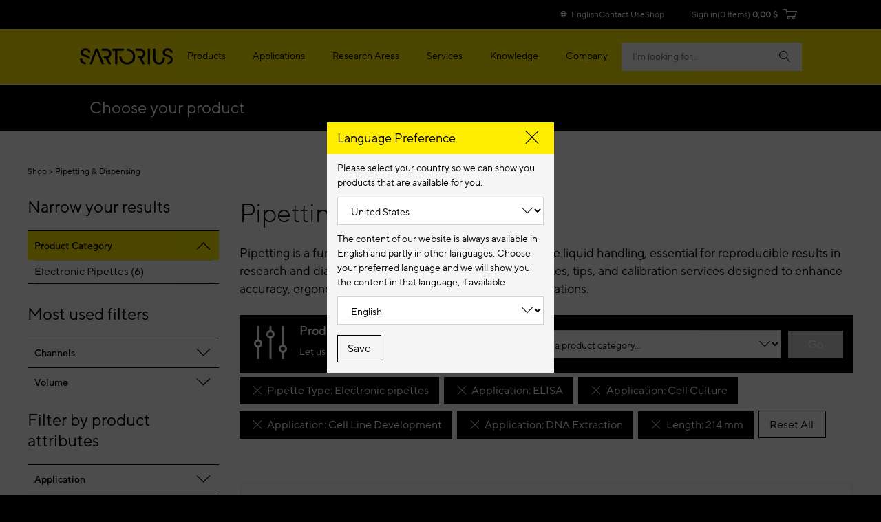

--- FILE ---
content_type: text/css;charset=UTF-8
request_url: https://www.sartorius.com/resource/themes/sartorius-facelift/css/hybris-styles-415202-128.css
body_size: 84205
content:
@charset "UTF-8";.visible-lg,.visible-lg-block,.visible-lg-inline,.visible-lg-inline-block,.visible-md,.visible-md-block,.visible-md-inline,.visible-md-inline-block,.visible-sm,.visible-sm-block,.visible-sm-inline,.visible-sm-inline-block,.visible-xs,.visible-xs-block,.visible-xs-inline,.visible-xs-inline-block{display:none!important}@media (max-width:767px){.visible-xs{display:block!important}table.visible-xs{display:table!important}tr.visible-xs{display:table-row!important}td.visible-xs,th.visible-xs{display:table-cell!important}.visible-xs-block{display:block!important}.visible-xs-inline{display:inline!important}.visible-xs-inline-block{display:inline-block!important}}@media (min-width:768px) and (max-width:991px){.visible-sm{display:block!important}table.visible-sm{display:table!important}tr.visible-sm{display:table-row!important}td.visible-sm,th.visible-sm{display:table-cell!important}.visible-sm-block{display:block!important}.visible-sm-inline{display:inline!important}.visible-sm-inline-block{display:inline-block!important}}@media (min-width:992px) and (max-width:1199px){.visible-md{display:block!important}table.visible-md{display:table!important}tr.visible-md{display:table-row!important}td.visible-md,th.visible-md{display:table-cell!important}.visible-md-block{display:block!important}.visible-md-inline{display:inline!important}.visible-md-inline-block{display:inline-block!important}}@media (min-width:1200px){.visible-lg{display:block!important}table.visible-lg{display:table!important}tr.visible-lg{display:table-row!important}td.visible-lg,th.visible-lg{display:table-cell!important}.visible-lg-block{display:block!important}.visible-lg-inline{display:inline!important}.visible-lg-inline-block{display:inline-block!important}}@media (max-width:767px){.hidden-xs,.tabs .tabhead,.tabs.tabs-responsive .tabs-list{display:none!important}}@media (min-width:768px) and (max-width:991px){.hidden-sm,.tabs .tabhead,.tabs.tabs-responsive .tabs-list{display:none!important}}@media (min-width:992px) and (max-width:1199px){.hidden-md{display:none!important}}@media (min-width:1200px){.hidden-lg{display:none!important}}.visible-print{display:none!important}@media print{.visible-print{display:block!important}table.visible-print{display:table!important}tr.visible-print{display:table-row!important}td.visible-print,th.visible-print{display:table-cell!important}}.visible-print-block{display:none!important}@media print{.visible-print-block{display:block!important}}.visible-print-inline{display:none!important}@media print{.visible-print-inline{display:inline!important}}.visible-print-inline-block{display:none!important}@media print{.visible-print-inline-block{display:inline-block!important}.hidden-print{display:none!important}}.h1,.h2,.h3,.h4,.h5,.h6,h1,h2,h3,h4,h5,h6{color:inherit;font-family:inherit;font-weight:500;line-height:1.1}.h1 .small,.h1 small,.h2 .small,.h2 small,.h3 .small,.h3 small,.h4 .small,.h4 small,.h5 .small,.h5 small,.h6 .small,.h6 small,h1 .small,h1 small,h2 .small,h2 small,h3 .small,h3 small,h4 .small,h4 small,h5 .small,h5 small,h6 .small,h6 small{color:#777;font-weight:400;line-height:1}.h1,.h2,.h3,h1,h2,h3{margin-bottom:10px;margin-top:20px}.h1 .small,.h1 small,.h2 .small,.h2 small,.h3 .small,.h3 small,h1 .small,h1 small,h2 .small,h2 small,h3 .small,h3 small{font-size:65%}.h4,.h5,.h6,h4,h5,h6{margin-bottom:10px;margin-top:10px}.h4 .small,.h4 small,.h5 .small,.h5 small,.h6 .small,.h6 small,h4 .small,h4 small,h5 .small,h5 small,h6 .small,h6 small{font-size:75%}.h1,h1{font-size:36px}.h2,h2{font-size:30px}.h3,h3{font-size:24px}.h4,h4{font-size:18px}.h5,h5{font-size:14px}.h6,h6{font-size:12px}p{margin:0 0 10px}.lead{font-size:16px;font-weight:300;line-height:1.4;margin-bottom:20px}@media (min-width:768px){.lead{font-size:21px}}.small,small{font-size:85%}.mark,mark{background-color:#fcf8e3;padding:.2em}.text-left{text-align:left}.text-right{text-align:right}.text-center{text-align:center}.text-justify{text-align:justify}.text-nowrap{white-space:nowrap}.text-lowercase{text-transform:lowercase}.initialism,.text-uppercase{text-transform:uppercase}.text-capitalize{text-transform:capitalize}.text-muted{color:#777}.text-primary{color:#3782c4}a.text-primary:focus,a.text-primary:hover{color:#3175b0}.text-success{color:#3c763d}a.text-success:focus,a.text-success:hover{color:#366a37}.text-info{color:#31708f}a.text-info:focus,a.text-info:hover{color:#2c6581}.text-warning{color:#8a6d3b}a.text-warning:focus,a.text-warning:hover{color:#7c6235}#okta-sign-in .okta-form-infobox-error,.text-danger{color:#a94442}#okta-sign-in a.okta-form-infobox-error:focus,#okta-sign-in a.okta-form-infobox-error:hover,a.text-danger:focus,a.text-danger:hover{color:#983d3b}.bg-primary{background-color:#3782c4;color:#fff}a.bg-primary:focus,a.bg-primary:hover{background-color:#3175b0}.bg-success{background-color:#dff0d8}a.bg-success:focus,a.bg-success:hover{background-color:#c4e3b7}.bg-info{background-color:#d9edf7}a.bg-info:focus,a.bg-info:hover{background-color:#b3dbef}.bg-warning{background-color:#fcf8e3}a.bg-warning:focus,a.bg-warning:hover{background-color:#f7edb8}.bg-danger{background-color:#f2dede}a.bg-danger:focus,a.bg-danger:hover{background-color:#e5bdbd}.page-header{border-bottom:1px solid #eee;margin:40px 0 20px;padding-bottom:9px}ol,ul{margin-bottom:10px;margin-top:0}ol ol,ol ul,ul ol,ul ul{margin-bottom:0}#addressbook ul,#savedpayments ul,#savedpaymentsbody ul,.checkout-order-summary .checkout-order-summary-list,.checkout-shipping .checkout-shipping-items ul,.checkout-shipping .simplify-pickup-locations ul,.list-inline,.list-unstyled,.mini-cart .mini-cart-body .mini-cart-list{list-style:none;padding-left:0}.list-inline{margin-left:-5px}.list-inline>li{display:inline-block;padding-left:5px;padding-right:5px}dl{margin-bottom:20px;margin-top:0}dd,dt{line-height:1.428571429}dt{font-weight:700}dd{margin-left:0}.dl-horizontal dd:after,.dl-horizontal dd:before{content:" ";display:table}.dl-horizontal dd:after{clear:both}@media (min-width:768px){.dl-horizontal dt{clear:left;float:left;overflow:hidden;text-align:right;text-overflow:ellipsis;white-space:nowrap;width:160px}.dl-horizontal dd{margin-left:180px}}abbr[data-original-title],abbr[title]{cursor:help}.initialism{font-size:90%}blockquote{border-left:5px solid #eee;font-size:17.5px;margin:0 0 20px;padding:10px 20px}blockquote ol:last-child,blockquote p:last-child,blockquote ul:last-child{margin-bottom:0}blockquote .small,blockquote footer,blockquote small{color:#777;display:block;font-size:80%;line-height:1.428571429}blockquote .small:before,blockquote footer:before,blockquote small:before{content:"— "}.blockquote-reverse,blockquote.languagecurrencycomponent,blockquote.pull-right{border-left:0;border-right:5px solid #eee;padding-left:0;padding-right:15px;text-align:right}.blockquote-reverse .small:before,.blockquote-reverse footer:before,.blockquote-reverse small:before,blockquote.languagecurrencycomponent .small:before,blockquote.languagecurrencycomponent footer:before,blockquote.languagecurrencycomponent small:before,blockquote.pull-right .small:before,blockquote.pull-right footer:before,blockquote.pull-right small:before{content:""}.blockquote-reverse .small:after,.blockquote-reverse footer:after,.blockquote-reverse small:after,blockquote.languagecurrencycomponent .small:after,blockquote.languagecurrencycomponent footer:after,blockquote.languagecurrencycomponent small:after,blockquote.pull-right .small:after,blockquote.pull-right footer:after,blockquote.pull-right small:after{content:" —"}address{font-style:normal;line-height:1.428571429;margin-bottom:20px}.skip,.skiptocontent,.skiptonavigation,.sr-only,.tabs .tabs-list .current-info,.ui-helper-hidden-accessible,fieldset#cardDate .form-group .control-label,fieldset#startDate .form-group .control-label{height:1px;margin:-1px;overflow:hidden;padding:0;position:absolute;width:1px;clip:rect(0,0,0,0);border:0}fieldset{margin:0;min-width:0}fieldset,legend{border:0;padding:0}legend{border-bottom:1px solid #e5e5e5;color:#333;display:block;font-size:21px;line-height:inherit;margin-bottom:20px;width:100%}label{display:inline-block;font-weight:700;margin-bottom:5px;max-width:100%}input[type=search]{appearance:none;box-sizing:border-box}input[type=checkbox],input[type=radio]{line-height:normal;margin:4px 0 0;margin-top:1px\9}fieldset[disabled] input[type=checkbox],fieldset[disabled] input[type=radio],input[type=checkbox].disabled,input[type=checkbox][disabled],input[type=radio].disabled,input[type=radio][disabled]{cursor:not-allowed}input[type=file]{display:block}input[type=range]{display:block;width:100%}select[multiple],select[size]{height:auto}input[type=checkbox]:focus,input[type=file]:focus,input[type=radio]:focus{outline:5px auto -webkit-focus-ring-color;outline-offset:-2px}output{padding-top:7px}.form-control,output{color:#000;display:block;font-size:14px;line-height:1.428571429}.form-control{background-color:#fff;background-image:none;border:1px solid #ccc;border-radius:4px;box-shadow:inset 0 1px 1px rgba(0,0,0,.075);height:32px;padding:6px 12px;transition:border-color .15s ease-in-out,box-shadow .15s ease-in-out;width:100%}.form-control:focus{border-color:#d9534f;box-shadow:inset 0 1px 1px rgba(0,0,0,.075),0 0 8px #d9534f99;outline:0}.form-control::-moz-placeholder{color:#999;opacity:1}.form-control:-ms-input-placeholder{color:#999}.form-control::-webkit-input-placeholder{color:#999}.form-control::-ms-expand{background-color:initial;border:0}.form-control[disabled],.form-control[readonly],fieldset[disabled] .form-control{background-color:#eee;opacity:1}.form-control[disabled],fieldset[disabled] .form-control{cursor:not-allowed}textarea.form-control{height:auto}@media screen and (-webkit-min-device-pixel-ratio:0){input[type=date].form-control,input[type=datetime-local].form-control,input[type=month].form-control,input[type=time].form-control{line-height:32px}.input-group-sm input[type=date],.input-group-sm input[type=datetime-local],.input-group-sm input[type=month],.input-group-sm input[type=time],input[type=date].input-sm,input[type=datetime-local].input-sm,input[type=month].input-sm,input[type=time].input-sm{line-height:40px}.input-group-lg input[type=date],.input-group-lg input[type=datetime-local],.input-group-lg input[type=month],.input-group-lg input[type=time],input[type=date].input-lg,input[type=datetime-local].input-lg,input[type=month].input-lg,input[type=time].input-lg{line-height:42px}}.form-group{margin-bottom:15px}.checkbox,.radio{display:block;margin-bottom:10px;margin-top:10px;position:relative}.checkbox.disabled label,.radio.disabled label,fieldset[disabled] .checkbox label,fieldset[disabled] .radio label{cursor:not-allowed}.checkbox label,.radio label{cursor:pointer;font-weight:400;margin-bottom:0;min-height:20px;padding-left:20px}.checkbox input[type=checkbox],.checkbox-inline input[type=checkbox],.radio input[type=radio],.radio-inline input[type=radio]{margin-left:-20px;margin-top:4px\9;position:absolute}.checkbox+.checkbox,.radio+.radio{margin-top:-5px}.checkbox-inline,.radio-inline{cursor:pointer;display:inline-block;font-weight:400;margin-bottom:0;padding-left:20px;position:relative;vertical-align:middle}.checkbox-inline.disabled,.radio-inline.disabled,fieldset[disabled] .checkbox-inline,fieldset[disabled] .radio-inline{cursor:not-allowed}.checkbox-inline+.checkbox-inline,.radio-inline+.radio-inline{margin-left:10px;margin-top:0}.form-control-static{margin-bottom:0;min-height:34px;padding-bottom:7px;padding-top:7px}.form-control-static.input-lg,.form-control-static.input-sm{padding-left:0;padding-right:0}.input-sm{border-radius:3px;font-size:13px;height:40px;line-height:1.5;padding:5px 10px}select.input-sm{height:40px;line-height:40px}select[multiple].input-sm,textarea.input-sm{height:auto}.form-group-sm .form-control{border-radius:3px;font-size:13px;height:40px;line-height:1.5;padding:5px 10px}.form-group-sm select.form-control{height:40px;line-height:40px}.form-group-sm select[multiple].form-control,.form-group-sm textarea.form-control{height:auto}.form-group-sm .form-control-static{font-size:13px;height:40px;line-height:1.5;min-height:33px;padding:6px 10px}.input-lg{border-radius:6px;font-size:18px;height:42px;line-height:1.3333333;padding:10px 16px}select.input-lg{height:42px;line-height:42px}select[multiple].input-lg,textarea.input-lg{height:auto}.form-group-lg .form-control{border-radius:6px;font-size:18px;height:42px;line-height:1.3333333;padding:10px 16px}.form-group-lg select.form-control{height:42px;line-height:42px}.form-group-lg select[multiple].form-control,.form-group-lg textarea.form-control{height:auto}.form-group-lg .form-control-static{font-size:18px;height:42px;line-height:1.3333333;min-height:38px;padding:11px 16px}.has-feedback{position:relative}.has-feedback .form-control{padding-right:40px}.form-control-feedback{display:block;height:32px;line-height:32px;pointer-events:none;position:absolute;right:0;text-align:center;top:0;width:32px;z-index:2}.form-group-lg .form-control+.form-control-feedback,.input-group-lg+.form-control-feedback,.input-lg+.form-control-feedback{height:42px;line-height:42px;width:42px}.form-group-sm .form-control+.form-control-feedback,.input-group-sm+.form-control-feedback,.input-sm+.form-control-feedback{height:40px;line-height:40px;width:40px}.has-success .checkbox,.has-success .checkbox-inline,.has-success .control-label,.has-success .help-block,.has-success .radio,.has-success .radio-inline,.has-success.checkbox label,.has-success.checkbox-inline label,.has-success.radio label,.has-success.radio-inline label{color:#3e5983}.has-success .form-control{border-color:#3e5983;box-shadow:inset 0 1px 1px rgba(0,0,0,.075)}.has-success .form-control:focus{border-color:#385076;box-shadow:inset 0 1px 1px rgba(0,0,0,.075),0 0 6px #5376ae}.has-success .input-group-addon{background-color:#dff0d8;border-color:#3e5983;color:#3e5983}.has-success .form-control-feedback{color:#3e5983}.has-warning .checkbox,.has-warning .checkbox-inline,.has-warning .control-label,.has-warning .help-block,.has-warning .radio,.has-warning .radio-inline,.has-warning.checkbox label,.has-warning.checkbox-inline label,.has-warning.radio label,.has-warning.radio-inline label{color:#8a6d3b}.has-warning .form-control{border-color:#8a6d3b;box-shadow:inset 0 1px 1px rgba(0,0,0,.075)}.has-warning .form-control:focus{border-color:#7c6235;box-shadow:inset 0 1px 1px rgba(0,0,0,.075),0 0 6px #b48f50}.has-warning .input-group-addon{background-color:#fcf8e3;border-color:#8a6d3b;color:#8a6d3b}.has-warning .form-control-feedback{color:#8a6d3b}.has-error .checkbox,.has-error .checkbox-inline,.has-error .control-label,.has-error .help-block,.has-error .radio,.has-error .radio-inline,.has-error.checkbox label,.has-error.checkbox-inline label,.has-error.radio label,.has-error.radio-inline label{color:#000}.has-error .form-control{border-color:#000;box-shadow:inset 0 1px 1px rgba(0,0,0,.075)}.has-error .form-control:focus{border-color:#000;box-shadow:inset 0 1px 1px rgba(0,0,0,.075),0 0 6px #333}.has-error .input-group-addon{background-color:#f2dede;border-color:#000;color:#000}.has-error .form-control-feedback{color:#000}.has-feedback label~.form-control-feedback{top:25px}.has-feedback label.skiptocontent~.form-control-feedback,.has-feedback label.skiptonavigation~.form-control-feedback,.has-feedback label.skip~.form-control-feedback,.has-feedback label.sr-only~.form-control-feedback{top:0}.help-block{color:#404040;display:block;margin-bottom:10px;margin-top:5px}@media (min-width:768px){.form-inline .form-group{display:inline-block;margin-bottom:0;vertical-align:middle}.form-inline .form-control{display:inline-block;vertical-align:middle;width:auto}.form-inline .form-control-static{display:inline-block}.form-inline .input-group{display:inline-table;vertical-align:middle}.form-inline .input-group .form-control,.form-inline .input-group .input-group-addon,.form-inline .input-group .input-group-btn{width:auto}.form-inline .input-group>.form-control{width:100%}.form-inline .control-label{margin-bottom:0;vertical-align:middle}.form-inline .checkbox,.form-inline .radio{display:inline-block;margin-bottom:0;margin-top:0;vertical-align:middle}.form-inline .checkbox label,.form-inline .radio label{padding-left:0}.form-inline .checkbox input[type=checkbox],.form-inline .radio input[type=radio]{margin-left:0;position:relative}.form-inline .has-feedback .form-control-feedback{top:0}}.form-horizontal .checkbox,.form-horizontal .checkbox-inline,.form-horizontal .radio,.form-horizontal .radio-inline{margin-bottom:0;margin-top:0;padding-top:7px}.form-horizontal .checkbox,.form-horizontal .radio{min-height:27px}.form-horizontal .form-group{margin-left:-15px;margin-right:-15px}.form-horizontal .form-group:after,.form-horizontal .form-group:before{content:" ";display:table}.form-horizontal .form-group:after{clear:both}@media (min-width:768px){.form-horizontal .control-label{margin-bottom:0;padding-top:7px;text-align:right}}.form-horizontal .has-feedback .form-control-feedback{right:15px}@media (min-width:768px){.form-horizontal .form-group-lg .control-label{font-size:18px;padding-top:11px}.form-horizontal .form-group-sm .control-label{font-size:13px;padding-top:6px}}.nav,.tabs .tabs-list{list-style:none;margin-bottom:0;padding-left:0}.nav:after,.nav:before,.tabs .tabs-list:after,.tabs .tabs-list:before{content:" ";display:table}.nav:after,.tabs .tabs-list:after{clear:both}.nav>li,.tabs .tabs-list>li{display:block;position:relative}.nav>li>a,.tabs .tabs-list>li>a{display:block;padding:10px 15px;position:relative}.nav>li>a:focus,.nav>li>a:hover,.tabs .tabs-list>li>a:focus,.tabs .tabs-list>li>a:hover{background-color:#eee;text-decoration:none}.nav>li.disabled>a,.tabs .tabs-list>li.disabled>a{color:#777}.nav>li.disabled>a:focus,.nav>li.disabled>a:hover,.tabs .tabs-list>li.disabled>a:focus,.tabs .tabs-list>li.disabled>a:hover{background-color:initial;color:#777;cursor:not-allowed;text-decoration:none}.nav .open>a,.nav .open>a:focus,.nav .open>a:hover,.tabs .tabs-list .open>a{background-color:#eee;border-color:#000}.nav .nav-divider,.tabs .tabs-list .nav-divider{background-color:#e5e5e5;height:1px;margin:9px 0;overflow:hidden}.nav>li>a>img,.tabs .tabs-list>li>a>img{max-width:none}.nav-tabs,.tabs .tabs-list{border-bottom:1px solid #ddd}.nav-tabs>li,.tabs .tabs-list>li{float:left;margin-bottom:-1px}.nav-tabs>li>a,.tabs .tabs-list>li>a{border:1px solid #0000;border-radius:4px 4px 0 0;line-height:1.428571429;margin-right:2px}.nav-tabs>li>a:hover,.tabs .tabs-list>li>a:hover{border-color:#eee #eee #ddd}.nav-tabs>li.active>a,.nav-tabs>li.active>a:focus,.nav-tabs>li.active>a:hover,.tabs .tabs-list>li.active>a{background-color:#fff;border:1px solid;border-color:#ddd #ddd #0000;color:#555;cursor:default}.nav-pills>li{float:left}.nav-pills>li>a{border-radius:4px}.nav-pills>li+li{margin-left:2px}.nav-pills>li.active>a,.nav-pills>li.active>a:focus,.nav-pills>li.active>a:hover{background-color:#3782c4;color:#fff}.nav-stacked>li{float:none}.nav-stacked>li+li{margin-left:0;margin-top:2px}.nav-justified,.nav-tabs.nav-justified,.tabs .nav-justified.tabs-list{width:100%}.nav-justified>li,.nav-tabs.nav-justified>li,.tabs .nav-justified.tabs-list>li{float:none}.nav-justified>li>a,.nav-tabs.nav-justified>li>a,.tabs .nav-justified.tabs-list>li>a{margin-bottom:5px;text-align:center}.nav-justified>.dropdown .dropdown-menu{left:auto;top:auto}@media (min-width:768px){.nav-justified>li,.nav-tabs.nav-justified>li,.tabs .nav-justified.tabs-list>li{display:table-cell;width:1%}.nav-justified>li>a,.nav-tabs.nav-justified>li>a,.tabs .nav-justified.tabs-list>li>a{margin-bottom:0}}.nav-tabs-justified,.nav-tabs.nav-justified,.tabs .nav-justified.tabs-list{border-bottom:0}.nav-tabs-justified>li>a,.nav-tabs.nav-justified>li>a,.tabs .nav-justified.tabs-list>li>a{border-radius:4px;margin-right:0}.nav-tabs-justified>.active>a,.nav-tabs-justified>.active>a:focus,.nav-tabs-justified>.active>a:hover,.nav-tabs.nav-justified>.active>a,.tabs .nav-justified.tabs-list>.active>a{border:1px solid #ddd}@media (min-width:768px){.nav-tabs-justified>li>a,.nav-tabs.nav-justified>li>a,.tabs .nav-justified.tabs-list>li>a{border-bottom:1px solid #ddd;border-radius:4px 4px 0 0}.nav-tabs-justified>.active>a,.nav-tabs-justified>.active>a:focus,.nav-tabs-justified>.active>a:hover,.nav-tabs.nav-justified>.active>a,.tabs .nav-justified.tabs-list>.active>a{border-bottom-color:#fff}}.tab-content>.tab-pane{display:none}.tab-content>.active{display:block}.nav-tabs .dropdown-menu,.tabs .tabs-list .dropdown-menu{border-top-left-radius:0;border-top-right-radius:0;margin-top:-1px}.navbar{border:1px solid #0000;margin-bottom:20px;min-height:50px;position:relative}.navbar:after,.navbar:before{content:" ";display:table}.navbar:after{clear:both}@media (min-width:768px){.navbar{border-radius:4px}}.navbar-header:after,.navbar-header:before{content:" ";display:table}.navbar-header:after{clear:both}@media (min-width:768px){.navbar-header{float:left}}.navbar-collapse{border-top:1px solid #0000;box-shadow:inset 0 1px 0 #ffffff1a;overflow-x:visible;padding-left:15px;padding-right:15px;-webkit-overflow-scrolling:touch}.navbar-collapse:after,.navbar-collapse:before{content:" ";display:table}.navbar-collapse:after{clear:both}.navbar-collapse.in{overflow-y:auto}@media (min-width:768px){.navbar-collapse{border-top:0;box-shadow:none;width:auto}.navbar-collapse.collapse{display:block!important;height:auto!important;overflow:visible!important;padding-bottom:0}.navbar-collapse.in{overflow-y:visible}.navbar-fixed-bottom .navbar-collapse,.navbar-fixed-top .navbar-collapse,.navbar-static-top .navbar-collapse{padding-left:0;padding-right:0}}.navbar-fixed-bottom .navbar-collapse,.navbar-fixed-top .navbar-collapse{left:0;max-height:340px;position:fixed;right:0;z-index:1030}@media (max-device-width:480px) and (orientation:landscape){.navbar-fixed-bottom .navbar-collapse,.navbar-fixed-top .navbar-collapse{max-height:200px}}@media (min-width:768px){.navbar-fixed-bottom,.navbar-fixed-top{border-radius:0}}.navbar-fixed-top{border-width:0 0 1px;top:0}.navbar-fixed-bottom{border-width:1px 0 0;bottom:0;margin-bottom:0}.container-fluid>.navbar-collapse,.container-fluid>.navbar-header,.container>.navbar-collapse,.container>.navbar-header{margin-left:-15px;margin-right:-15px}@media (min-width:768px){.container-fluid>.navbar-collapse,.container-fluid>.navbar-header,.container>.navbar-collapse,.container>.navbar-header{margin-left:0;margin-right:0}}.navbar-static-top{border-width:0 0 1px;z-index:1000}@media (min-width:768px){.navbar-static-top{border-radius:0}}.navbar-brand{float:left;font-size:18px;height:50px;line-height:20px;padding:15px}.navbar-brand:focus,.navbar-brand:hover{text-decoration:none}.navbar-brand>img{display:block}@media (min-width:768px){.navbar>.container .navbar-brand,.navbar>.container-fluid .navbar-brand{margin-left:-15px}}.navbar-toggle{background-color:initial;background-image:none;border:1px solid #0000;border-radius:4px;float:right;margin-bottom:8px;margin-right:15px;margin-top:8px;padding:9px 10px;position:relative}.navbar-toggle:focus{outline:0}.navbar-toggle .icon-bar{border-radius:1px;display:block;height:2px;width:22px}.navbar-toggle .icon-bar+.icon-bar{margin-top:4px}@media (min-width:768px){.navbar-toggle{display:none}}.navbar-nav{margin:7.5px -15px}.navbar-nav>li>a{line-height:20px;padding-bottom:10px;padding-top:10px}@media (max-width:767px){.navbar-nav .open .dropdown-menu{background-color:initial;border:0;box-shadow:none;float:none;margin-top:0;position:static;width:auto}.navbar-nav .open .dropdown-menu .dropdown-header,.navbar-nav .open .dropdown-menu>li>a{padding:5px 15px 5px 25px}.navbar-nav .open .dropdown-menu>li>a{line-height:20px}.navbar-nav .open .dropdown-menu>li>a:focus,.navbar-nav .open .dropdown-menu>li>a:hover{background-image:none}}@media (min-width:768px){.navbar-nav{float:left;margin:0}.navbar-nav>li{float:left}.navbar-nav>li>a{padding-bottom:15px;padding-top:15px}}.navbar-form{border-bottom:1px solid #0000;border-top:1px solid #0000;box-shadow:inset 0 1px 0 #ffffff1a,0 1px 0 #ffffff1a;margin:9px -15px;padding:10px 15px}@media (max-width:767px){.navbar-form .form-group{margin-bottom:5px}.navbar-form .form-group:last-child{margin-bottom:0}}@media (min-width:768px){.navbar-form .form-group{display:inline-block;margin-bottom:0;vertical-align:middle}.navbar-form .form-control{display:inline-block;vertical-align:middle;width:auto}.navbar-form .form-control-static{display:inline-block}.navbar-form .input-group{display:inline-table;vertical-align:middle}.navbar-form .input-group .form-control,.navbar-form .input-group .input-group-addon,.navbar-form .input-group .input-group-btn{width:auto}.navbar-form .input-group>.form-control{width:100%}.navbar-form .control-label{margin-bottom:0;vertical-align:middle}.navbar-form .checkbox,.navbar-form .radio{display:inline-block;margin-bottom:0;margin-top:0;vertical-align:middle}.navbar-form .checkbox label,.navbar-form .radio label{padding-left:0}.navbar-form .checkbox input[type=checkbox],.navbar-form .radio input[type=radio]{margin-left:0;position:relative}.navbar-form .has-feedback .form-control-feedback{top:0}.navbar-form{border:0;box-shadow:none;margin-left:0;margin-right:0;padding-bottom:0;padding-top:0;width:auto}}.navbar-nav>li>.dropdown-menu{border-top-left-radius:0;border-top-right-radius:0;margin-top:0}.navbar-fixed-bottom .navbar-nav>li>.dropdown-menu{border-bottom-left-radius:0;border-bottom-right-radius:0;border-top-left-radius:4px;border-top-right-radius:4px;margin-bottom:0}.navbar-btn{margin-bottom:9px;margin-top:9px}.navbar-btn.btn-sm{margin-bottom:5px;margin-top:5px}.navbar-btn.btn-xs{margin-bottom:14px;margin-top:14px}.navbar-text{margin-bottom:15px;margin-top:15px}@media (min-width:768px){.navbar-text{float:left;margin-left:15px;margin-right:15px}.navbar-left{float:left!important}.navbar-right{float:right!important;margin-right:-15px}.navbar-right~.navbar-right{margin-right:0}}.navbar-default{background-color:#f8f8f8;border-color:#e8e8e8}.navbar-default .navbar-brand{color:#777}.navbar-default .navbar-brand:focus,.navbar-default .navbar-brand:hover{background-color:initial;color:#6b6b6b}.navbar-default .navbar-nav>li>a,.navbar-default .navbar-text{color:#777}.navbar-default .navbar-nav>li>a:focus,.navbar-default .navbar-nav>li>a:hover{background-color:initial;color:#333}.navbar-default .navbar-nav>.active>a,.navbar-default .navbar-nav>.active>a:focus,.navbar-default .navbar-nav>.active>a:hover{background-color:#e8e8e8;color:#555}.navbar-default .navbar-nav>.disabled>a,.navbar-default .navbar-nav>.disabled>a:focus,.navbar-default .navbar-nav>.disabled>a:hover{background-color:initial;color:#ccc}.navbar-default .navbar-nav>.open>a,.navbar-default .navbar-nav>.open>a:focus,.navbar-default .navbar-nav>.open>a:hover{background-color:#e8e8e8;color:#555}@media (max-width:767px){.navbar-default .navbar-nav .open .dropdown-menu>li>a{color:#777}.navbar-default .navbar-nav .open .dropdown-menu>li>a:focus,.navbar-default .navbar-nav .open .dropdown-menu>li>a:hover{background-color:initial;color:#333}.navbar-default .navbar-nav .open .dropdown-menu>.active>a,.navbar-default .navbar-nav .open .dropdown-menu>.active>a:focus,.navbar-default .navbar-nav .open .dropdown-menu>.active>a:hover{background-color:#e8e8e8;color:#555}.navbar-default .navbar-nav .open .dropdown-menu>.disabled>a,.navbar-default .navbar-nav .open .dropdown-menu>.disabled>a:focus,.navbar-default .navbar-nav .open .dropdown-menu>.disabled>a:hover{background-color:initial;color:#ccc}}.navbar-default .navbar-toggle{border-color:#ddd}.navbar-default .navbar-toggle:focus,.navbar-default .navbar-toggle:hover{background-color:#ddd}.navbar-default .navbar-toggle .icon-bar{background-color:#888}.navbar-default .navbar-collapse,.navbar-default .navbar-form{border-color:#e8e8e8}.navbar-default .navbar-link{color:#777}.navbar-default .navbar-link:hover{color:#333}.navbar-default .btn-link{color:#777}.navbar-default .btn-link:focus,.navbar-default .btn-link:hover{color:#333}.navbar-default .btn-link[disabled]:focus,.navbar-default .btn-link[disabled]:hover,fieldset[disabled] .navbar-default .btn-link:focus,fieldset[disabled] .navbar-default .btn-link:hover{color:#ccc}.navbar-inverse{background-color:#222;border-color:#1f1f1f}.navbar-inverse .navbar-brand{color:#8b8b8b}.navbar-inverse .navbar-brand:focus,.navbar-inverse .navbar-brand:hover{background-color:initial;color:#fff}.navbar-inverse .navbar-nav>li>a,.navbar-inverse .navbar-text{color:#8b8b8b}.navbar-inverse .navbar-nav>li>a:focus,.navbar-inverse .navbar-nav>li>a:hover{background-color:initial;color:#fff}.navbar-inverse .navbar-nav>.active>a,.navbar-inverse .navbar-nav>.active>a:focus,.navbar-inverse .navbar-nav>.active>a:hover{background-color:#1f1f1f;color:#fff}.navbar-inverse .navbar-nav>.disabled>a,.navbar-inverse .navbar-nav>.disabled>a:focus,.navbar-inverse .navbar-nav>.disabled>a:hover{background-color:initial;color:#444}.navbar-inverse .navbar-nav>.open>a,.navbar-inverse .navbar-nav>.open>a:focus,.navbar-inverse .navbar-nav>.open>a:hover{background-color:#1f1f1f;color:#fff}@media (max-width:767px){.navbar-inverse .navbar-nav .open .dropdown-menu>.dropdown-header{border-color:#1f1f1f}.navbar-inverse .navbar-nav .open .dropdown-menu .divider{background-color:#1f1f1f}.navbar-inverse .navbar-nav .open .dropdown-menu>li>a{color:#8b8b8b}.navbar-inverse .navbar-nav .open .dropdown-menu>li>a:focus,.navbar-inverse .navbar-nav .open .dropdown-menu>li>a:hover{background-color:initial;color:#fff}.navbar-inverse .navbar-nav .open .dropdown-menu>.active>a,.navbar-inverse .navbar-nav .open .dropdown-menu>.active>a:focus,.navbar-inverse .navbar-nav .open .dropdown-menu>.active>a:hover{background-color:#1f1f1f;color:#fff}.navbar-inverse .navbar-nav .open .dropdown-menu>.disabled>a,.navbar-inverse .navbar-nav .open .dropdown-menu>.disabled>a:focus,.navbar-inverse .navbar-nav .open .dropdown-menu>.disabled>a:hover{background-color:initial;color:#444}}.navbar-inverse .navbar-toggle{border-color:#333}.navbar-inverse .navbar-toggle:focus,.navbar-inverse .navbar-toggle:hover{background-color:#333}.navbar-inverse .navbar-toggle .icon-bar{background-color:#fff}.navbar-inverse .navbar-collapse,.navbar-inverse .navbar-form{border-color:#202020}.navbar-inverse .navbar-link{color:#8b8b8b}.navbar-inverse .navbar-link:hover{color:#fff}.navbar-inverse .btn-link{color:#8b8b8b}.navbar-inverse .btn-link:focus,.navbar-inverse .btn-link:hover{color:#fff}.navbar-inverse .btn-link[disabled]:focus,.navbar-inverse .btn-link[disabled]:hover,fieldset[disabled] .navbar-inverse .btn-link:focus,fieldset[disabled] .navbar-inverse .btn-link:hover{color:#444}.caret{border-left:4px solid #0000;border-right:4px solid #0000;border-top:4px dashed;border-top:4px solid\9;display:inline-block;height:0;margin-left:2px;vertical-align:middle;width:0}.dropdown,.dropup{position:relative}.dropdown-toggle:focus{outline:0}.dropdown-menu{background-clip:padding-box;background-color:#fff;border:1px solid #00000026;border-radius:4px;box-shadow:0 6px 12px rgba(0,0,0,.175);display:none;float:left;font-size:14px;left:0;list-style:none;margin:2px 0 0;min-width:160px;padding:5px 0;position:absolute;text-align:left;top:100%;z-index:1000}.dropdown-menu.pull-right{left:auto;right:0}.dropdown-menu .divider{background-color:#e5e5e5;height:1px;margin:9px 0;overflow:hidden}.dropdown-menu>li>a{clear:both;color:#333;display:block;font-weight:400;line-height:1.428571429;padding:3px 20px;white-space:nowrap}.dropdown-menu>li>a:focus,.dropdown-menu>li>a:hover{background-color:#f5f5f5;color:#303030;text-decoration:none}.dropdown-menu>.active>a,.dropdown-menu>.active>a:focus,.dropdown-menu>.active>a:hover{background-color:#3782c4;color:#fff;outline:0;text-decoration:none}.dropdown-menu>.disabled>a,.dropdown-menu>.disabled>a:focus,.dropdown-menu>.disabled>a:hover{color:#777}.dropdown-menu>.disabled>a:focus,.dropdown-menu>.disabled>a:hover{background-color:initial;background-image:none;cursor:not-allowed;filter:progid:DXImageTransform.Microsoft.gradient(enabled = false);text-decoration:none}.open>.dropdown-menu{display:block}.open>a{outline:0}.dropdown-menu-right{left:auto;right:0}.dropdown-menu-left{left:0;right:auto}.dropdown-header{color:#777;display:block;font-size:13px;line-height:1.428571429;padding:3px 20px;white-space:nowrap}.dropdown-backdrop{bottom:0;left:0;position:fixed;right:0;top:0;z-index:990}.pull-right>.dropdown-menu{left:auto;right:0}.dropup .caret,.navbar-fixed-bottom .dropdown .caret{border-bottom:4px dashed;border-bottom:4px solid\9;border-top:0;content:""}.dropup .dropdown-menu,.navbar-fixed-bottom .dropdown .dropdown-menu{bottom:100%;margin-bottom:2px;top:auto}@media (min-width:768px){.navbar-right .dropdown-menu{left:auto;right:0}.navbar-right .dropdown-menu-left{left:0;right:auto}}.btn-formblock{display:block;margin-top:25px;padding-left:0;padding-right:0;width:100%}#okta-sign-in #idp-discovery-submit,#okta-sign-in #okta-signin-submit,#okta-sign-in .o-form-button-bar,.btn,input.PaymentPage_PayNowButton{background-color:#ffed00;border:none;border-bottom:0;border-radius:0;color:#000;display:inline-block;padding:.9rem 1.5rem;position:relative;text-align:center;text-decoration:none}#okta-sign-in #idp-discovery-submit:lang(de),#okta-sign-in #idp-discovery-submit:lang(en),#okta-sign-in #idp-discovery-submit:lang(es),#okta-sign-in #idp-discovery-submit:lang(fr),#okta-sign-in #idp-discovery-submit:lang(pt),#okta-sign-in #idp-discovery-submit:lang(ru),#okta-sign-in #okta-signin-submit:lang(de),#okta-sign-in #okta-signin-submit:lang(en),#okta-sign-in #okta-signin-submit:lang(es),#okta-sign-in #okta-signin-submit:lang(fr),#okta-sign-in #okta-signin-submit:lang(pt),#okta-sign-in #okta-signin-submit:lang(ru),#okta-sign-in .o-form-button-bar:lang(de),#okta-sign-in .o-form-button-bar:lang(en),#okta-sign-in .o-form-button-bar:lang(es),#okta-sign-in .o-form-button-bar:lang(fr),#okta-sign-in .o-form-button-bar:lang(pt),#okta-sign-in .o-form-button-bar:lang(ru),#okta-sign-in [lang] #idp-discovery-submit,#okta-sign-in [lang] #okta-signin-submit,#okta-sign-in [lang] .o-form-button-bar,.btn:lang(de),.btn:lang(en),.btn:lang(es),.btn:lang(fr),.btn:lang(pt),.btn:lang(ru),[lang] #okta-sign-in #idp-discovery-submit,[lang] #okta-sign-in #okta-signin-submit,[lang] #okta-sign-in .o-form-button-bar,[lang] .btn,[lang] input.PaymentPage_PayNowButton,input.PaymentPage_PayNowButton:lang(de),input.PaymentPage_PayNowButton:lang(en),input.PaymentPage_PayNowButton:lang(es),input.PaymentPage_PayNowButton:lang(fr),input.PaymentPage_PayNowButton:lang(pt),input.PaymentPage_PayNowButton:lang(ru){font-family:TTNormsPro-Regular,Open Sans,Helvetica,Arial,sans-serif;font-size:1.6rem;letter-spacing:0;line-height:2.2rem}#okta-sign-in #idp-discovery-submit:lang(ja),#okta-sign-in #idp-discovery-submit:lang(ko),#okta-sign-in #idp-discovery-submit:lang(zh),#okta-sign-in #okta-signin-submit:lang(ja),#okta-sign-in #okta-signin-submit:lang(ko),#okta-sign-in #okta-signin-submit:lang(zh),#okta-sign-in .o-form-button-bar:lang(ja),#okta-sign-in .o-form-button-bar:lang(ko),#okta-sign-in .o-form-button-bar:lang(zh),.btn:lang(ja),.btn:lang(ko),.btn:lang(zh),input.PaymentPage_PayNowButton:lang(ja),input.PaymentPage_PayNowButton:lang(ko),input.PaymentPage_PayNowButton:lang(zh){font-size:1.6rem;letter-spacing:1px;line-height:2.2rem;word-break:keep-all}#okta-sign-in #idp-discovery-submit:lang(zh),#okta-sign-in #okta-signin-submit:lang(zh),#okta-sign-in .o-form-button-bar:lang(zh),.btn:lang(zh),input.PaymentPage_PayNowButton:lang(zh){font-family:Noto Sans SC Regular,Open Sans,Helvetica,Arial,sans-serif}@supports (-moz-appearance:none) and (font-kerning:none){#okta-sign-in #idp-discovery-submit:lang(zh),#okta-sign-in #okta-signin-submit:lang(zh),#okta-sign-in .o-form-button-bar:lang(zh),.btn:lang(zh),input.PaymentPage_PayNowButton:lang(zh){font-family:Noto Sans SC Light,Open Sans,Helvetica,Arial,sans-serif}}#okta-sign-in #idp-discovery-submit:lang(ja),#okta-sign-in #okta-signin-submit:lang(ja),#okta-sign-in .o-form-button-bar:lang(ja),.btn:lang(ja),input.PaymentPage_PayNowButton:lang(ja){font-family:Noto Sans JP Regular,Open Sans,Helvetica,Arial,sans-serif}@supports (-moz-appearance:none) and (font-kerning:none){#okta-sign-in #idp-discovery-submit:lang(ja),#okta-sign-in #okta-signin-submit:lang(ja),#okta-sign-in .o-form-button-bar:lang(ja),.btn:lang(ja),input.PaymentPage_PayNowButton:lang(ja){font-family:Noto Sans JP Light,Open Sans,Helvetica,Arial,sans-serif}}#okta-sign-in #idp-discovery-submit:lang(ko),#okta-sign-in #okta-signin-submit:lang(ko),#okta-sign-in .o-form-button-bar:lang(ko),.btn:lang(ko),input.PaymentPage_PayNowButton:lang(ko){font-family:Noto Sans KR Regular,Open Sans,Helvetica,Arial,sans-serif}@supports (-moz-appearance:none) and (font-kerning:none){#okta-sign-in #idp-discovery-submit:lang(ko),#okta-sign-in #okta-signin-submit:lang(ko),#okta-sign-in .o-form-button-bar:lang(ko),.btn:lang(ko),input.PaymentPage_PayNowButton:lang(ko){font-family:Noto Sans KR Light,Open Sans,Helvetica,Arial,sans-serif}}#okta-sign-in #idp-discovery-submit:active,#okta-sign-in #idp-discovery-submit:focus,#okta-sign-in #idp-discovery-submit:hover,#okta-sign-in #okta-signin-submit:active,#okta-sign-in #okta-signin-submit:focus,#okta-sign-in #okta-signin-submit:hover,#okta-sign-in .o-form-button-bar:active,#okta-sign-in .o-form-button-bar:focus,#okta-sign-in .o-form-button-bar:hover,.btn:active,.btn:focus,.btn:hover,input.PaymentPage_PayNowButton:active,input.PaymentPage_PayNowButton:focus,input.PaymentPage_PayNowButton:hover{background-color:#000;border-bottom:0;color:#fff;cursor:pointer;outline:none;text-decoration:none}#okta-sign-in [disabled]#idp-discovery-submit,#okta-sign-in [disabled]#okta-signin-submit,#okta-sign-in [disabled].o-form-button-bar,.btn[disabled],input[disabled].PaymentPage_PayNowButton{background-color:#d2d2d2;color:#fff}.btn-icon{padding-left:104px;position:relative}.btn-icon:before{display:inline-block;font-family:Glyphicons Halflings;font-size:25px;font-style:normal;font-weight:400;left:30px;line-height:1;position:absolute;top:9px}.btn-icon:after{border-right:3px solid;content:"";height:48px;left:85px;position:absolute;top:-3px}:hover .btn-icon:after{border-right-width:3px}.btn-edit-confirm{width:48%}.btn-block+.btn-block{margin-top:15px}.btn-default{background:#0000;border:.1rem solid #000;color:#000}.btn-default:focus,.btn-default:hover{background-color:#000;border:.1rem solid #000;color:#fff}.btn-default[disabled]{background:#0000;border:.1rem solid #d2d2d2;color:#d2d2d2}.btn-sn-checkout{float:right}.cart-header{padding-bottom:2rem;padding-top:3.5rem}.cart-header.border{border-bottom:1px solid #000;margin-bottom:35px}.cart-header .cart-headline{color:#000;margin:0;padding:.9rem 0}.cart-header .cart-headline.border{border-bottom:1px solid #000;margin-bottom:1.4rem}.cart-header .cart-headline{padding:0}.cart-header .cart__id--label{font-size:18px;font-weight:600;padding:0 5px 0 10px}.cart-header .cart__id--label:before{color:#000;content:"|";font-weight:400;left:-2px;position:relative;vertical-align:top}.cart-header .cart__id--label .cart__id{padding-left:5px}.cart-top-bar{background:#fff;padding:10px 30px}@media (max-width:1024px){.cart-top-bar{padding-left:20px;padding-right:20px}}.cart-top-bar a.help{font-size:13px;padding-right:25px;position:relative}.cart-top-bar a.help .glyphicon{color:#000;font-size:1.5em;position:absolute;right:0;top:-1px}.cart-top-bar .help-popup-content-holder{display:none}.cart-restoration-bar{background:#f2f4f7;margin-bottom:30px;padding:15px 30px}@media (max-width:1024px){.cart-restoration-bar{padding-left:20px;padding-right:20px}}.help-popup-content strong{display:block;margin-bottom:15px}.cart__top--totals{font-size:15px;margin-top:15px;padding-left:30px;padding-right:30px;text-align:right}@media (max-width:1024px){.cart__top--totals{padding-left:20px;padding-right:20px}}.cart__top--totals .cart__top--amount{margin-left:5px}.cart__top--totals .cart__top--amount:before{color:#000;content:"|";font-weight:400;left:-2px;position:relative;top:-1px}.cart__actions.border{border-bottom:1px solid #000}.cart__actions,.cart__actions--top{padding-bottom:32px;padding-left:30px;padding-right:30px}@media (max-width:1024px){.cart__actions,.cart__actions--top{padding-left:20px;padding-right:20px}}@media (max-width:640px){.cart__actions,.cart__actions--top{padding-bottom:10px;padding-left:10px;padding-right:10px}}.item__list__cart{margin-bottom:10px;margin-top:15px}.item__list__cart table td{padding:0}.item__list__cart>table tbody>.entry-group-header>th{background-color:#e4e4e4;color:#000;font-size:16px;font-weight:700;padding-right:35px}.item__list__cart>table tbody>.entry-group-header a{color:#000}.item__list__cart>table table td{background-color:#f4f4f4}.item__list__cart>table table tbody>.entry-group-header>th{color:#000;font-size:14px;font-weight:400;padding:10px 35px}@media (min-width:1024px){.item__list__cart .item__menu,.item__list__cart .item__remove{width:60px}}.item__list__cart .item__list--item .item__image{padding:10px}@media (min-width:1024px){.item__list__cart .item__list--item .item__menu,.item__list__cart .item__list--item .item__remove{padding-right:26px}}.item__list__cart .item__list--item .item__menu{overflow:visible}.item__list__cart .item__list--item .item__menu .dropdown-menu{padding:5px 0}.item__list__cart .item__list--item .btn-group.open .dropdown-menu{padding:0}.item__list__cart .item__list--item .btn-group.open .dropdown-menu li{border-top:1px solid #000;margin:0}.item__list__cart .item__list--item .btn-group.open .dropdown-menu li:first-child{border:none}.item__list__cart .item__list--item .btn-group.open a{padding:18px 35px 18px 25px}.item__list__cart .item__list--item .item__total{padding-right:0!important}.item__list__cart .item__list--comment{display:table;table-layout:fixed;width:100%}.item__list__cart .item__list--comment .item__cocart__idmment{padding-left:30px;padding-right:30px}@media (max-width:1024px){.item__list__cart .item__list--comment .item__cocart__idmment{padding-left:20px;padding-right:20px}}.item__list__cart .item__list--comment .item__cocart__idmment textarea{margin-bottom:20px;min-height:inherit;resize:none}.item__list__cart .item__list--comment .item__comment--role{margin-top:48px}.item__list__cart .item__list--comment .item__comment--author{font-weight:700}.item__list__cart .item__quantity{text-align:left}.item__list__cart .notification.has-error{margin-top:10px;padding:0 30px;text-align:center}.item__list__cart .item__configurations{margin:10px 0}@media (max-width:480px){.item__list__cart .item__configuration--entry{margin-bottom:5px}}.item__list__cart .item__configurations--edit .btn{padding-left:0}.item__list__cart .item__configurations--edit .btn:hover{color:#2f6fa6}.cart__head--link,.cart__quotes--link{display:inline-block;float:right;font-weight:700;margin-top:.8rem;padding:0 5px;text-align:right;text-transform:uppercase;white-space:nowrap}@media (max-width:991px){.cart__head--link,.cart__quotes--link{text-align:left}}@media (max-width:767px){.cart__head--link,.cart__quotes--link{margin-top:0;text-align:center}}.export__cart--link{display:inline-block;font-size:15px;font-weight:700;margin-top:15px;padding-left:30px;padding-right:30px;text-align:left;text-transform:uppercase;white-space:nowrap;width:100%}@media (max-width:1024px){.export__cart--link{padding-left:20px;padding-right:20px}}@media (max-width:767px){.export__cart--link{padding-top:5px}}.cart-totals{font-size:18px;line-height:2em;margin-top:25px;padding-left:20px;padding-right:20px}@media (max-width:1024px){.cart-totals{padding-left:10px;padding-right:10px}}.cart-totals .cart-totals-left{padding-left:50px}.cart-totals .cart-totals-right{padding-left:0;padding-right:60px}.cart-totals .cart-price,.cart-totals .cart-totals-right--bold{font-weight:700}.cart-totals .discount{color:#000}.cart-totals .quote-discount-link{text-transform:uppercase}.cart-totals .grand-total{font-size:22px;font-weight:700;line-height:1.3em;padding-bottom:15px;padding-top:15px;text-transform:uppercase}.cart-totals .cart-totals-taxes{clear:both;font-size:14px;font-weight:700;line-height:1.5em;padding-left:55px;padding-right:60px}@media (max-width:991px) and (min-width:768px){.cart-totals .cart-totals-left,.cart-totals .cart-totals-right,.cart-totals .cart-totals-taxes{padding-left:40px;padding-right:40px}}@media (max-width:767px){.cart-totals .cart-totals-left,.cart-totals .cart-totals-right,.cart-totals .cart-totals-taxes{padding-left:30px;padding-right:30px}.cart__actions{margin:0}.cart__actions .pull-right{float:none!important}.cart__actions .cart__content,.cart__actions .row{margin:0}}.express-checkout{background-color:#fff;margin:30px 0;padding:30px 60px}@media (min-width:640px){.express-checkout{margin-right:20px}}@media (min-width:1024px){.express-checkout{margin-right:30px}}.express-checkout .headline{font-size:24px;font-weight:600;margin:0 0 15px}.express-checkout ul{margin-top:5px}.express-checkout ul li{list-style-type:disc}@media (max-width:991px) and (min-width:768px){.express-checkout{margin-right:20px;padding:30px}}@media (max-width:767px){.express-checkout{margin:0 0 20px;padding:30px}}.cartpotproline,.cartproline{border-bottom:1px solid #000;font-size:18px;padding-bottom:35px;padding-left:30px;padding-right:30px}@media (max-width:1024px){.cartpotproline,.cartproline{padding-left:20px;padding-right:20px}}.cartpotproline .info,.cartproline .info,.promotion{font-size:14px}.promotion{color:#000;font-weight:700}.error-details-section .action{margin:15px 0;text-align:center}#selectPciOption,.doFlowSelectedChange{margin-top:30px}@media (max-width:767px){.cartpotproline,.cartproline{padding:15px 30px 35px}.btn--continue-checkout,.btn--continue-shopping,.btn--generate-po,.btn-create-quote{margin-bottom:25px}.doFlowSelectedChange{margin-top:30px}}#cboxContent .cart_popup_error_msg{margin-bottom:30px}.content__empty .content{margin:0 auto;width:50%}.mini-cart .mini-cart-body:after,.mini-cart .mini-cart-body:before{content:" ";display:table}.mini-cart .mini-cart-body:after{clear:both}.mini-cart .mini-cart-body .legend{margin-bottom:15px}.mini-cart .mini-cart-body .legend a{float:right}.mini-cart .mini-cart-body .mini-cart-list li+li{margin-top:15px}.mini-cart .mini-cart-body .mini-cart-list .mini-cart-item .thumb{float:left;margin-right:15px}.mini-cart .mini-cart-body .mini-cart-list .mini-cart-item .thumb img{max-width:65px}.mini-cart .mini-cart-body .mini-cart-list .mini-cart-item .details{margin-left:80px}.mini-cart .mini-cart-body .mini-cart-list .mini-cart-item .details .name{color:inherit;font-weight:700}.mini-cart .mini-cart-body .mini-cart-list .mini-cart-item .price{font-weight:700;text-align:right}.mini-cart .mini-cart-body .mini-cart-totals{border:1px solid #000;border-width:1px 0;margin:15px 0 45px;padding:15px}.mini-cart .mini-cart-body .mini-cart-totals .key{float:left}.mini-cart .mini-cart-body .mini-cart-totals .value{text-align:right}.mini-cart .mini-cart-body .mini-cart-checkout-button{margin:15px 0}.mini-cart .mini-cart-body img{width:100%}#quoteForm .form__actions{margin-bottom:40px;padding-left:30px;padding-right:30px}@media (max-width:1024px){#quoteForm .form__actions{padding-left:20px;padding-right:20px}}@media (max-width:767px){#quoteForm .form__actions--cancel,#quoteForm .form__actions--done{margin-bottom:25px}}.cart__quote__edit .quote__head{background-color:#fff;color:#000;padding:30px}@media (max-width:1024px){.cart__quote__edit .quote__head{padding-left:20px;padding-right:20px}}.cart__quote__edit .quote__head .quote__head--label{color:#fff;font-size:15px;margin-bottom:0}.cart__quote__edit .quote__head .label__value{display:inline-block}.cart__quote__edit .quote__head .glyphicon{font-size:30px;height:30px;line-height:20px;position:absolute}.cart__quote__edit .quote__head .quote__head--title{display:inline-block;font-size:15px;margin-left:43px;text-transform:uppercase}@media (max-width:767px){.cart__quote__edit .quote__head .quote__head--title{margin-bottom:10px}}#quoteFormDiv{background:#fff;padding-top:35px}#quoteFormDiv label{color:#000;font-size:14px;font-weight:700}.quote__comments--wrapper{padding-bottom:60px;padding-top:30px}.quote__form--section{padding-left:30px;padding-right:30px}@media (max-width:1024px){.quote__form--section{padding-left:20px;padding-right:20px}}.quote__estimate .quote__estimate--amount{display:block}textarea.quote__comments--textarea{max-width:100%;min-height:100px;width:100%}.quote__comments--toggle,.quote__form--toggle{background:none;border:none}.quote__comments--toggle.collapsed:after,.quote__form--toggle.collapsed:after{content:"\e114";font-family:Glyphicons Halflings}.quote__comments--toggle:after,.quote__form--toggle:after{content:"\e113";font-family:Glyphicons Halflings;position:relative;top:2px}.quote__comments--toggle:focus,.quote__form--toggle:focus{border:none;outline:#fff}.quote__form--toggle{color:#000}.quote__comments__header{border-bottom:1px solid #000;border-top:1px solid #000;font-size:14px;font-weight:700;margin-top:40px;padding:30px;text-transform:uppercase}@media (max-width:1024px){.quote__comments__header{padding-left:20px;padding-right:20px}}.quote__comments{margin-top:0;padding-left:30px;padding-right:30px}@media (max-width:1024px){.quote__comments{padding-left:20px;padding-right:20px}}.quote__comments .quote__comments--header{font-size:14px;font-weight:700;margin-bottom:30px;text-transform:uppercase}#quoteFormDiv .quote__comments{margin-top:0}.quote__comments .quote__comments--time{font-weight:700}@media (max-width:640px){.quote__comments .quote__comments--time{margin-bottom:5px}}.quote__comments .quote__comments--role{font-weight:700}.quote__comments .quote__comments--comment{word-break:break-all}@media (min-width:1024px){.form-element-icon.datepicker.quote__expiration .glyphicon{top:10px}}@media (min-width:768px) and (max-width:991px){.form-element-icon.datepicker.quote__expiration .glyphicon{top:28px}}@media (min-width:1024px){.quote__expiration .form-group{display:table;margin-bottom:0;margin-top:15px;width:100%}.quote__expiration--label{display:table-cell;padding-right:15px;text-align:right}}@media (min-width:768px) and (max-width:991px){.quote__expiration--label{margin-bottom:0}}@media (min-width:1024px){.quote__expiration--input{display:table-cell}}@media (min-width:768px) and (max-width:991px){.quote__expiration--input{height:28px;padding:7.5px 15px}}.checkout-login{padding-left:30px;padding-right:30px}@media (max-width:1024px){.checkout-login{padding-left:20px;padding-right:20px}}.checkout-login .headline{color:#000;font-family:TTNormsPro-Medium,Open Sans,Helvetica,Arial,sans-serif;font-size:2.2rem;line-height:3.2rem;margin:0;padding:.9rem 0}@media (min-width:992px){.checkout-login .headline{font-size:2.4rem;line-height:3.5rem}}.checkout-login .headline.border{border-bottom:1px solid #000;margin-bottom:1.4rem}.checkout-login .btn.btn-block+.btn.btn-block{margin-top:15px}.checkout__new-account{background-color:#fff;border-top:1px solid #000;padding:30px 0 55px;text-align:center}.checkout__new-account .accountActions-bottom{margin-top:35px}.checkout__new-account__headling{font-size:24px;font-weight:700}.checkout__new-account__form{margin-top:25px;text-align:left}@media (max-width:767px){.checkout__new-account{padding-left:15px;padding-right:15px}}.checkout-headline{color:#000;font-family:TTNormsPro-Medium,Open Sans,Helvetica,Arial,sans-serif;font-size:2.2rem;line-height:3.2rem;margin:0;padding:.9rem 0}@media (min-width:992px){.checkout-headline{font-size:2.4rem;line-height:3.5rem}}.checkout-headline.border{border-bottom:1px solid #000;margin-bottom:1.4rem}.checkout-headline{margin-bottom:1.1rem;padding-left:4rem;position:relative}.checkout-headline:before{content:"\e844";font-family:sartorius-icon-font;left:0;position:absolute}@media (min-width:768px){.checkout-headline{padding-left:0}.checkout-headline:before{display:none}}.checkout-headline span{color:#000;margin-right:5px;top:2px}.checkout-summary-headline{color:#000;font-family:TTNormsPro-Medium,Open Sans,Helvetica,Arial,sans-serif;font-size:2.2rem;line-height:3.2rem;margin:0;padding:.9rem 0}@media (min-width:992px){.checkout-summary-headline{font-size:2.4rem;line-height:3.5rem}}.checkout-summary-headline.border{border-bottom:1px solid #000;margin-bottom:1.4rem}.checkout-summary-headline{margin-bottom:1.1rem}@media (max-width:1024px){.checkout-summary-headline{padding-right:20px}}@media (max-width:640px){.checkout-summary-headline{padding-left:20px;padding-right:20px}}.checkout-summary-headline span{color:#000;margin-right:5px;top:2px}@media (max-width:767px){.checkout-summary-headline{padding-left:15px;padding-right:15px}}.checkout-body-styling,.checkout-paymentmethod,.checkout-review,.checkout-shipping,.checkout-steps .step-body .step-body-form{border-top:0}.checkout-steps{padding-left:0;padding-right:0}.checkout-steps .step-head{border-top:1px solid #000;color:#000;display:table;height:4.3rem;position:relative;width:100%}.checkout-steps .step-head:lang(de),.checkout-steps .step-head:lang(en),.checkout-steps .step-head:lang(es),.checkout-steps .step-head:lang(fr),.checkout-steps .step-head:lang(pt),.checkout-steps .step-head:lang(ru),[lang] .checkout-steps .step-head{font-family:TTNormsPro-Medium,Open Sans,Helvetica,Arial,sans-serif;font-size:1.8rem;font-weight:unset;letter-spacing:0;line-height:2.6rem}.checkout-steps .step-head:lang(ja),.checkout-steps .step-head:lang(ko),.checkout-steps .step-head:lang(zh){font-size:1.8rem;font-weight:unset;letter-spacing:1px;line-height:3.2rem}.checkout-steps .step-head:lang(zh){font-family:Noto Sans SC Medium,Open Sans,Helvetica,Arial,sans-serif}.checkout-steps .step-head:lang(ja){font-family:Noto Sans JP Medium,Open Sans,Helvetica,Arial,sans-serif}.checkout-steps .step-head:lang(ko){font-family:Noto Sans KR Medium,Open Sans,Helvetica,Arial,sans-serif}.checkout-steps .step-head:last-child{border-bottom:1px solid #000}.checkout-steps .step-head.active{background:#0000;color:#000}.checkout-steps .step-head .title{display:table-cell;vertical-align:middle;width:100%}.checkout-steps .step-head .edit{color:#000;font-size:20px;height:2.4rem;position:absolute;right:0;vertical-align:top;width:2.4rem}@media (min-width:768px){.checkout-steps .step-head .edit{right:1rem}}.checkout-steps .step-head .edit span{bottom:0;left:0;position:absolute;right:0;top:0}.checkout-steps .step-head .edit span:before{color:#000;content:"\e807";font-family:sartorius-icon-font;font-size:2.4rem;position:absolute;top:-.5rem}.checkout-steps .step-body .step-body-form label{color:#838383;font-size:1.4rem;font-weight:400}.checkout-steps .step-body .step-body-form .radiobuttons_paymentselection{margin-bottom:2.3rem}.checkout-steps .step-body .step-body-form .radiobuttons_paymentselection input{display:none}.checkout-steps .step-body .step-body-form .radiobuttons_paymentselection input+label{color:#000;padding:1rem 0 1rem 3.5rem;position:relative}.checkout-steps .step-body .step-body-form .radiobuttons_paymentselection input+label:before{background:#fff;border:2px solid #000;border-radius:50%;content:"";display:block;height:2rem;left:0;position:absolute;width:2rem}.checkout-steps .step-body .step-body-form .radiobuttons_paymentselection input:checked+label:before{background:#000;border:6px solid #d2d2d2}.checkout-steps .step-body .step-body-form .radiobuttons_paymentselection label{color:#000!important}.checkout-steps .step-body .checkout-next{margin:2rem 0;max-width:unset;width:100%}@media (min-width:992px){.checkout-steps .step-body .checkout-next{max-width:24rem}}.checkout-steps .step-body hr{border-color:#d2d2d2;display:none;margin:-30px}.checkout-steps .step-body .checkout-indent .headline{font-family:TTNormsPro-Medium,Open Sans,Helvetica,Arial,sans-serif;font-size:1.6rem;line-height:2.3rem;padding:2rem 0 .8rem}.checkout-steps .step-body .checkout-indent .btn-default{max-width:unset;width:100%}@media (min-width:992px){.checkout-steps .step-body .checkout-indent .btn-default{max-width:24rem}}.checkout-steps .step-body .checkout-indent>p{color:#838383;font-size:1.4rem}@media (max-width:767px){.checkout-steps .step-head{padding-bottom:30px;padding-top:30px}.checkout-steps .step-head:before{line-height:68px}}.checkout-shipping{padding-top:0}.checkout-shipping .checkout-shipping-items .checkout-shipping-items-header{font-family:TTNormsPro-Medium,Open Sans,Helvetica,Arial,sans-serif;font-size:1.6rem;line-height:2.3rem;padding:1rem 0 2rem;text-transform:none}.checkout-shipping .checkout-shipping-items .checkout-shipping-items-adress{font-family:TTNormsPro-Medium,Open Sans,Helvetica,Arial,sans-serif;font-size:1.6rem;line-height:2.3rem;padding:2rem 0 .9rem;text-transform:none}.checkout-shipping .checkout-shipping-items>div{overflow:hidden;text-overflow:ellipsis}.checkout-shipping .checkout-shipping-items ul{margin:0}.checkout-shipping .checkout-shipping-items ul li{border-top:1px solid #d2d2d2;font-size:1.4rem;line-height:1.5rem;margin-left:0;margin-right:0;padding:1rem 0}.checkout-shipping .checkout-shipping-items ul li:last-child{border-bottom:1px solid #d2d2d2;padding-bottom:2rem}@media (min-width:768px){.checkout-shipping .checkout-shipping-items ul li{border-top:none;padding:0 0 1rem}.checkout-shipping .checkout-shipping-items ul li:first-child{border-top:1px solid #d2d2d2;padding:2rem 0 1rem}}.checkout-shipping .checkout-shipping-items ul li .name{font-family:TTNormsPro-Medium,Open Sans,Helvetica,Arial,sans-serif;line-height:1.4rem;padding-left:0;padding-right:0}.checkout-shipping .checkout-shipping-items ul li .qty{padding-left:0;padding-right:4rem}.checkout-shipping .simplify-pickup-locations{background:#000;padding:15px}.checkout-shipping .simplify-pickup-locations .simplify-pickup-location-header{background:#000;line-height:35px;margin:-30px 0;padding:15px}.checkout-shipping .simplify-pickup-locations ul{margin:0}.checkout-shipping .simplify-pickup-locations ul li+li{border-top:1px solid #000}.checkout-shipping .simplify-pickup-locations ul a{background:#fff;border-bottom:0;color:#000;display:block;padding:15px;text-decoration:none}@media (max-width:1199px){.checkout-shipping .checkout-shipping-items .qty{text-align:right}.checkout-shipping .checkout-shipping-items .checkout-pickup-items{padding-bottom:0}}.checkout-paymentmethod{padding-top:0}#addressbook,#savedpayments,#savedpaymentsbody{display:none;padding-bottom:20px}#colorbox #addressbook,#colorbox #savedpayments,#colorbox #savedpaymentsbody{display:block}#addressbook ul,#savedpayments ul,#savedpaymentsbody ul{margin:0}#addressbook ul li,#savedpayments ul li,#savedpaymentsbody ul li{padding:15px 0}.checkout-order-summary .checkout-order-summary-list{margin:0}@media (min-width:768px){.checkout-order-summary .checkout-order-summary-list .checkout-order-summary-list-heading:only-child{border-bottom:0}}.checkout-order-summary .checkout-order-summary-list li{padding:1.8rem 0}.checkout-order-summary .checkout-order-summary-list li:nth-child(2n+3){background-color:#fff}.checkout-order-summary .checkout-order-summary-list .checkout-order-summary-list-heading{background-color:#000;color:#fff;display:flex;flex-direction:column;padding:0}@media (min-width:768px){.checkout-order-summary .checkout-order-summary-list .checkout-order-summary-list-heading{padding:.85rem 1.5rem}}.checkout-order-summary .checkout-order-summary-list .checkout-order-summary-list-heading:lang(de),.checkout-order-summary .checkout-order-summary-list .checkout-order-summary-list-heading:lang(en),.checkout-order-summary .checkout-order-summary-list .checkout-order-summary-list-heading:lang(es),.checkout-order-summary .checkout-order-summary-list .checkout-order-summary-list-heading:lang(fr),.checkout-order-summary .checkout-order-summary-list .checkout-order-summary-list-heading:lang(pt),.checkout-order-summary .checkout-order-summary-list .checkout-order-summary-list-heading:lang(ru),[lang] .checkout-order-summary .checkout-order-summary-list .checkout-order-summary-list-heading{font-family:TTNormsPro-Regular,Open Sans,Helvetica,Arial,sans-serif;font-size:1.6rem;letter-spacing:0;line-height:2.2rem}.checkout-order-summary .checkout-order-summary-list .checkout-order-summary-list-heading:lang(ja),.checkout-order-summary .checkout-order-summary-list .checkout-order-summary-list-heading:lang(ko),.checkout-order-summary .checkout-order-summary-list .checkout-order-summary-list-heading:lang(zh){font-size:1.6rem;letter-spacing:1px;line-height:2.2rem;word-break:keep-all}.checkout-order-summary .checkout-order-summary-list .checkout-order-summary-list-heading:lang(zh){font-family:Noto Sans SC Regular,Open Sans,Helvetica,Arial,sans-serif}@supports (-moz-appearance:none) and (font-kerning:none){.checkout-order-summary .checkout-order-summary-list .checkout-order-summary-list-heading:lang(zh){font-family:Noto Sans SC Light,Open Sans,Helvetica,Arial,sans-serif}}.checkout-order-summary .checkout-order-summary-list .checkout-order-summary-list-heading:lang(ja){font-family:Noto Sans JP Regular,Open Sans,Helvetica,Arial,sans-serif}@supports (-moz-appearance:none) and (font-kerning:none){.checkout-order-summary .checkout-order-summary-list .checkout-order-summary-list-heading:lang(ja){font-family:Noto Sans JP Light,Open Sans,Helvetica,Arial,sans-serif}}.checkout-order-summary .checkout-order-summary-list .checkout-order-summary-list-heading:lang(ko){font-family:Noto Sans KR Regular,Open Sans,Helvetica,Arial,sans-serif}@supports (-moz-appearance:none) and (font-kerning:none){.checkout-order-summary .checkout-order-summary-list .checkout-order-summary-list-heading:lang(ko){font-family:Noto Sans KR Light,Open Sans,Helvetica,Arial,sans-serif}}.checkout-order-summary .checkout-order-summary-list .checkout-order-summary-list-heading:lang(de),.checkout-order-summary .checkout-order-summary-list .checkout-order-summary-list-heading:lang(en),.checkout-order-summary .checkout-order-summary-list .checkout-order-summary-list-heading:lang(es),.checkout-order-summary .checkout-order-summary-list .checkout-order-summary-list-heading:lang(fr),.checkout-order-summary .checkout-order-summary-list .checkout-order-summary-list-heading:lang(pt),.checkout-order-summary .checkout-order-summary-list .checkout-order-summary-list-heading:lang(ru),[lang] .checkout-order-summary .checkout-order-summary-list .checkout-order-summary-list-heading{font-family:TTNormsPro-Medium,Open Sans,Helvetica,Arial,sans-serif}.checkout-order-summary .checkout-order-summary-list .checkout-order-summary-list-heading:lang(zh){font-family:Noto Sans SC Medium,Open Sans,Helvetica,Arial,sans-serif}.checkout-order-summary .checkout-order-summary-list .checkout-order-summary-list-heading:lang(ja){font-family:Noto Sans JP Medium,Open Sans,Helvetica,Arial,sans-serif}.checkout-order-summary .checkout-order-summary-list .checkout-order-summary-list-heading:lang(ko){font-family:Noto Sans KR Medium,Open Sans,Helvetica,Arial,sans-serif}.checkout-order-summary .checkout-order-summary-list .checkout-order-summary-list-heading .flex-row{padding-left:1rem}@media (min-width:768px){.checkout-order-summary .checkout-order-summary-list .checkout-order-summary-list-heading .flex-row{display:flex}}.checkout-order-summary .checkout-order-summary-list .checkout-order-summary-list-heading .flex-row .title{font-family:TTNormsPro-Medium,Open Sans,Helvetica,Arial,sans-serif;padding-right:5px;width:100%}@media (min-width:768px){.checkout-order-summary .checkout-order-summary-list .checkout-order-summary-list-heading .flex-row .title{width:40%}}@media (min-width:992px){.checkout-order-summary .checkout-order-summary-list .checkout-order-summary-list-heading .flex-row .title{width:30%}}.checkout-order-summary .checkout-order-summary-list .checkout-order-summary-list-heading .flex-row .text{width:100%}.checkout-order-summary .checkout-order-summary-list .checkout-order-summary-list-heading .flex-row .text:lang(de),.checkout-order-summary .checkout-order-summary-list .checkout-order-summary-list-heading .flex-row .text:lang(en),.checkout-order-summary .checkout-order-summary-list .checkout-order-summary-list-heading .flex-row .text:lang(es),.checkout-order-summary .checkout-order-summary-list .checkout-order-summary-list-heading .flex-row .text:lang(fr),.checkout-order-summary .checkout-order-summary-list .checkout-order-summary-list-heading .flex-row .text:lang(pt),.checkout-order-summary .checkout-order-summary-list .checkout-order-summary-list-heading .flex-row .text:lang(ru),[lang] .checkout-order-summary .checkout-order-summary-list .checkout-order-summary-list-heading .flex-row .text{font-family:TTNormsPro-Regular,Open Sans,Helvetica,Arial,sans-serif;font-size:1.4rem;letter-spacing:0;line-height:2.1rem}.checkout-order-summary .checkout-order-summary-list .checkout-order-summary-list-heading .flex-row .text:lang(ja),.checkout-order-summary .checkout-order-summary-list .checkout-order-summary-list-heading .flex-row .text:lang(ko),.checkout-order-summary .checkout-order-summary-list .checkout-order-summary-list-heading .flex-row .text:lang(zh){font-size:1.4rem;letter-spacing:1px;line-height:2.1rem}.checkout-order-summary .checkout-order-summary-list .checkout-order-summary-list-heading .flex-row .text:lang(zh){font-family:Noto Sans SC Regular,Open Sans,Helvetica,Arial,sans-serif}@supports (-moz-appearance:none) and (font-kerning:none){.checkout-order-summary .checkout-order-summary-list .checkout-order-summary-list-heading .flex-row .text:lang(zh){font-family:Noto Sans SC Light,Open Sans,Helvetica,Arial,sans-serif}}.checkout-order-summary .checkout-order-summary-list .checkout-order-summary-list-heading .flex-row .text:lang(ja){font-family:Noto Sans JP Regular,Open Sans,Helvetica,Arial,sans-serif}@supports (-moz-appearance:none) and (font-kerning:none){.checkout-order-summary .checkout-order-summary-list .checkout-order-summary-list-heading .flex-row .text:lang(ja){font-family:Noto Sans JP Light,Open Sans,Helvetica,Arial,sans-serif}}.checkout-order-summary .checkout-order-summary-list .checkout-order-summary-list-heading .flex-row .text:lang(ko){font-family:Noto Sans KR Regular,Open Sans,Helvetica,Arial,sans-serif}@supports (-moz-appearance:none) and (font-kerning:none){.checkout-order-summary .checkout-order-summary-list .checkout-order-summary-list-heading .flex-row .text:lang(ko){font-family:Noto Sans KR Light,Open Sans,Helvetica,Arial,sans-serif}}@media (min-width:768px){.checkout-order-summary .checkout-order-summary-list .checkout-order-summary-list-heading .flex-row .text{width:60%}}@media (min-width:992px){.checkout-order-summary .checkout-order-summary-list .checkout-order-summary-list-heading .flex-row .text{width:70%}}.checkout-order-summary .checkout-order-summary-list .checkout-order-summary-list-items{border-bottom:1px solid #d2d2d2;overflow:hidden}.checkout-order-summary .checkout-order-summary-list .checkout-order-summary-manufacturer .manufacturer{font-family:TTNormsPro-Medium,Open Sans,Helvetica,Arial,sans-serif;font-size:1.8rem;font-weight:unset;letter-spacing:0;line-height:2.6rem}.checkout-order-summary .checkout-order-summary-list .thumb{align-items:center;background-color:#fff;display:flex;float:left;height:7rem;justify-content:center;margin-right:3rem;width:7rem}.checkout-order-summary .checkout-order-summary-list .thumb img{max-height:7rem;max-width:7rem}.checkout-order-summary .checkout-order-summary-list .price{float:right;font-family:TTNormsPro-Medium,Open Sans,Helvetica,Arial,sans-serif;font-size:14px;margin-bottom:30px;margin-left:15px}.checkout-order-summary .checkout-order-summary-list .details{font-size:14px;margin-left:10rem}.checkout-order-summary .checkout-order-summary-list .details .name{padding-bottom:1.5rem}.checkout-order-summary .checkout-order-summary-list .details .name:lang(de),.checkout-order-summary .checkout-order-summary-list .details .name:lang(en),.checkout-order-summary .checkout-order-summary-list .details .name:lang(es),.checkout-order-summary .checkout-order-summary-list .details .name:lang(fr),.checkout-order-summary .checkout-order-summary-list .details .name:lang(pt),.checkout-order-summary .checkout-order-summary-list .details .name:lang(ru),[lang] .checkout-order-summary .checkout-order-summary-list .details .name{font-family:TTNormsPro-Regular,Open Sans,Helvetica,Arial,sans-serif;font-size:1.4rem;letter-spacing:0;line-height:2.1rem}.checkout-order-summary .checkout-order-summary-list .details .name:lang(ja),.checkout-order-summary .checkout-order-summary-list .details .name:lang(ko),.checkout-order-summary .checkout-order-summary-list .details .name:lang(zh){font-size:1.4rem;letter-spacing:1px;line-height:2.1rem}.checkout-order-summary .checkout-order-summary-list .details .name:lang(zh){font-family:Noto Sans SC Regular,Open Sans,Helvetica,Arial,sans-serif}@supports (-moz-appearance:none) and (font-kerning:none){.checkout-order-summary .checkout-order-summary-list .details .name:lang(zh){font-family:Noto Sans SC Light,Open Sans,Helvetica,Arial,sans-serif}}.checkout-order-summary .checkout-order-summary-list .details .name:lang(ja){font-family:Noto Sans JP Regular,Open Sans,Helvetica,Arial,sans-serif}@supports (-moz-appearance:none) and (font-kerning:none){.checkout-order-summary .checkout-order-summary-list .details .name:lang(ja){font-family:Noto Sans JP Light,Open Sans,Helvetica,Arial,sans-serif}}.checkout-order-summary .checkout-order-summary-list .details .name:lang(ko){font-family:Noto Sans KR Regular,Open Sans,Helvetica,Arial,sans-serif}@supports (-moz-appearance:none) and (font-kerning:none){.checkout-order-summary .checkout-order-summary-list .details .name:lang(ko){font-family:Noto Sans KR Light,Open Sans,Helvetica,Arial,sans-serif}}.checkout-order-summary .checkout-order-summary-list .details .name:lang(de),.checkout-order-summary .checkout-order-summary-list .details .name:lang(en),.checkout-order-summary .checkout-order-summary-list .details .name:lang(es),.checkout-order-summary .checkout-order-summary-list .details .name:lang(fr),.checkout-order-summary .checkout-order-summary-list .details .name:lang(pt),.checkout-order-summary .checkout-order-summary-list .details .name:lang(ru),[lang] .checkout-order-summary .checkout-order-summary-list .details .name{font-family:TTNormsPro-Medium,Open Sans,Helvetica,Arial,sans-serif}.checkout-order-summary .checkout-order-summary-list .details .name:lang(zh){font-family:Noto Sans SC Medium,Open Sans,Helvetica,Arial,sans-serif}.checkout-order-summary .checkout-order-summary-list .details .name:lang(ja){font-family:Noto Sans JP Medium,Open Sans,Helvetica,Arial,sans-serif}.checkout-order-summary .checkout-order-summary-list .details .name:lang(ko){font-family:Noto Sans KR Medium,Open Sans,Helvetica,Arial,sans-serif}.checkout-order-summary .checkout-order-summary-list .details .name a:link,.checkout-order-summary .checkout-order-summary-list .details .name a:visited{color:#000}.checkout-order-summary .checkout-order-summary-list .details .qty span{font-size:1.4rem;padding-right:10px;text-transform:uppercase}.checkout-order-summary .checkout-order-summary-list .details .deliveryDate{display:flex}.checkout-order-summary .checkout-order-summary-list .details .deliveryDate .bab-a-data__icon{font-size:2.7rem}.checkout-order-summary .checkout-order-summary-list .details .deliveryDate .bab-a-data__date{margin-left:15px;margin-top:5px}.checkout-order-summary .checkout-order-summary-list .updateQuantityProduct-toggle{float:right}.checkout-order-summary .checkout-order-summary-list .stock-status{clear:both;font-size:13px;padding:15px 0}.checkout-order-summary .subtotals{font-size:1.4rem;margin-top:1.5rem}.checkout-order-summary .subtotals .promotion,.checkout-order-summary .subtotals .shipping,.checkout-order-summary .subtotals .subtotal,.checkout-order-summary .subtotals .subtotals__item--state-discount,.checkout-order-summary .subtotals .tax,.checkout-order-summary .subtotals .totals{padding:5px 0}.checkout-order-summary .subtotals .promotion span:not(.promotion-code),.checkout-order-summary .subtotals .shipping span:not(.promotion-code),.checkout-order-summary .subtotals .subtotal span:not(.promotion-code),.checkout-order-summary .subtotals .subtotals__item--state-discount span:not(.promotion-code),.checkout-order-summary .subtotals .tax span:not(.promotion-code),.checkout-order-summary .subtotals .totals span:not(.promotion-code){float:right;margin-left:auto}.checkout-order-summary .subtotals .promotion{display:flex}.checkout-order-summary .subtotals .promotion .promotion-code{display:flex;margin-left:.7rem}.checkout-order-summary .subtotals .promotion .promotion-code .btn{background:#0000;font-size:1.8rem;margin-left:.5rem;padding:0;top:-2px}.checkout-order-summary .subtotals .promotion .promotion-code .btn:focus,.checkout-order-summary .subtotals .promotion .promotion-code .btn:hover{color:#000}.checkout-order-summary .subtotals .totals{border-top:1px solid #000;margin-top:1.1rem;padding:15px 0;text-transform:none}.checkout-order-summary .subtotals .totals:lang(de),.checkout-order-summary .subtotals .totals:lang(en),.checkout-order-summary .subtotals .totals:lang(es),.checkout-order-summary .subtotals .totals:lang(fr),.checkout-order-summary .subtotals .totals:lang(pt),.checkout-order-summary .subtotals .totals:lang(ru),[lang] .checkout-order-summary .subtotals .totals{font-family:TTNormsPro-Medium,Open Sans,Helvetica,Arial,sans-serif;font-size:1.8rem;font-weight:unset;letter-spacing:0;line-height:2.6rem}.checkout-order-summary .subtotals .totals:lang(ja),.checkout-order-summary .subtotals .totals:lang(ko),.checkout-order-summary .subtotals .totals:lang(zh){font-size:1.8rem;font-weight:unset;letter-spacing:1px;line-height:3.2rem}.checkout-order-summary .subtotals .totals:lang(zh){font-family:Noto Sans SC Medium,Open Sans,Helvetica,Arial,sans-serif}.checkout-order-summary .subtotals .totals:lang(ja){font-family:Noto Sans JP Medium,Open Sans,Helvetica,Arial,sans-serif}.checkout-order-summary .subtotals .totals:lang(ko){font-family:Noto Sans KR Medium,Open Sans,Helvetica,Arial,sans-serif}.checkout-order-summary .subtotals .totals:lang(de),.checkout-order-summary .subtotals .totals:lang(en),.checkout-order-summary .subtotals .totals:lang(es),.checkout-order-summary .subtotals .totals:lang(fr),.checkout-order-summary .subtotals .totals:lang(ja),.checkout-order-summary .subtotals .totals:lang(ko),.checkout-order-summary .subtotals .totals:lang(pt),.checkout-order-summary .subtotals .totals:lang(ru),.checkout-order-summary .subtotals .totals:lang(zh),[lang] .checkout-order-summary .subtotals .totals{font-size:1.6rem}.checkout-order-summary .subtotals .realTotals{font-size:14px}.checkout-order-summary p:lang(de),.checkout-order-summary p:lang(en),.checkout-order-summary p:lang(es),.checkout-order-summary p:lang(fr),.checkout-order-summary p:lang(ja),.checkout-order-summary p:lang(ko),.checkout-order-summary p:lang(pt),.checkout-order-summary p:lang(ru),.checkout-order-summary p:lang(zh),[lang] .checkout-order-summary p{font-size:1.2rem}.checkout-order-summary .po-number-update-button{margin:1rem 0}.subtotals__item--state-discount{color:#000}.label-spacing{padding-right:5px}@media (max-width:767px){.checkout-order-summary{padding-left:0;padding-right:0;padding-top:0}.checkout-order-summary .checkout-order-summary-list{border:none;padding:0}.checkout-order-summary .checkout-order-summary-list .checkout-order-summary-list-heading{background-color:initial!important;color:#000}.checkout-order-summary .checkout-order-summary-list .checkout-order-summary-list-heading .title{font-size:16px}.checkout-order-summary .checkout-order-summary-list .checkout-order-summary-list-items{border-bottom:1px solid #000}}.checkout-review .checkout-order-summary .subtotals{margin-top:0}.checkout-shipping-hint{font-size:1.4rem}.checkout-privacy-hint{font-size:1.4rem;margin-left:37px}.place-order-form .checkbox{margin:3rem 0;width:100%}.place-order-form .checkbox label{cursor:pointer;display:block;font-size:1.4rem;font-weight:100;letter-spacing:0;line-height:21px;margin-bottom:12px;padding-left:35px;position:relative;-webkit-user-select:none;user-select:none}.place-order-form .checkbox label:focus input~span,.place-order-form .checkbox label:hover input~span{border:4px solid #ffed00}.place-order-form .checkbox label:hover span[disabled]{border:none;cursor:default!important}.place-order-form .checkbox label input{cursor:pointer;display:none;position:absolute}.place-order-form .checkbox label input:checked~span:after{display:block}.place-order-form .checkbox label input:checked~span{background-color:#ffed00;border:none;color:#fff}.place-order-form .checkbox label input[disabled]{cursor:default}.place-order-form .checkbox label input[disabled]+span{background-color:#d2d2d2;border:none;cursor:default}.place-order-form .checkbox label input[disabled]+span:hover{border:none}.place-order-form .checkbox label span{background-color:#fff;border:1px solid #d2d2d2;height:20px;left:0;position:absolute;top:0;width:20px;z-index:1}.place-order-form .checkbox label span:after{content:"\e802";display:none;font-family:sartorius-icon-font;font-size:2rem;font-weight:700;position:absolute}.place-order-form form{width:100%}@media (min-width:992px){.place-order-form form .btn-place-order{display:inline-block;height:4rem;margin-top:5px}.place-order-form form .scheduleReplenishmentButton{display:inline-block;float:left;height:4rem;margin-top:0;width:48%}.place-order-form form .place-order-duration{display:none;font-size:14px;margin-left:1rem}}.btn-close-terms-and-conditions{margin:30px 0}@media (min-width:768px){.place-order-form .checkbox{margin-right:30px}}.checkout-help{background:#f5f5f5;border:none;margin-bottom:4rem;margin-top:4.2rem;padding:2rem 0;text-align:center}.checkout-help .bannerHeadline:lang(de),.checkout-help .bannerHeadline:lang(en),.checkout-help .bannerHeadline:lang(es),.checkout-help .bannerHeadline:lang(fr),.checkout-help .bannerHeadline:lang(pt),.checkout-help .bannerHeadline:lang(ru),[lang] .checkout-help .bannerHeadline{font-family:TTNormsPro-Medium,Open Sans,Helvetica,Arial,sans-serif;font-size:1.8rem;font-weight:unset;letter-spacing:0;line-height:2.6rem}.checkout-help .bannerHeadline:lang(ja),.checkout-help .bannerHeadline:lang(ko),.checkout-help .bannerHeadline:lang(zh){font-size:1.8rem;font-weight:unset;letter-spacing:1px;line-height:3.2rem}.checkout-help .bannerHeadline:lang(zh){font-family:Noto Sans SC Medium,Open Sans,Helvetica,Arial,sans-serif}.checkout-help .bannerHeadline:lang(ja){font-family:Noto Sans JP Medium,Open Sans,Helvetica,Arial,sans-serif}.checkout-help .bannerHeadline:lang(ko){font-family:Noto Sans KR Medium,Open Sans,Helvetica,Arial,sans-serif}.checkout-help .bannerHeadline:lang(de),.checkout-help .bannerHeadline:lang(en),.checkout-help .bannerHeadline:lang(es),.checkout-help .bannerHeadline:lang(fr),.checkout-help .bannerHeadline:lang(ja),.checkout-help .bannerHeadline:lang(ko),.checkout-help .bannerHeadline:lang(pt),.checkout-help .bannerHeadline:lang(ru),.checkout-help .bannerHeadline:lang(zh),.checkout-help .bannerText,[lang] .checkout-help .bannerHeadline{font-size:1.6rem}@media (max-width:767px){.checkout-help{margin-top:30px}}.checkout-success,.order-details--top-message,.quote-details--top-message{padding-left:30px;padding-right:30px}@media (max-width:1024px){.checkout-success,.order-details--top-message,.quote-details--top-message{padding-left:20px;padding-right:20px}}.checkout-error__body,.checkout-success__body,.order-details--top-message__body,.quote-details--top-message__body{margin:30px 0 55px;text-align:center}.checkout-success__body__headline,.order-details--top-message__headline,.quote-details--top-message__headline{font-size:28px;font-weight:700;margin-bottom:15px}.termsAndConditions-section{padding-bottom:30px}.termsAndConditionsLink{color:#000;text-decoration:underline}label.terms{margin:15px 0}fieldset#cardDate>.control-label,fieldset#startDate>.control-label{font-weight:700;margin-bottom:5px}.page-multiStepCheckoutSummaryPage #colorbox.read-only-grid #cboxLoadedContent{margin-top:100px;padding:0}@media (max-width:991px){.page-multiStepCheckoutSummaryPage #colorbox.read-only-grid #cboxLoadedContent{margin-top:130px}}@media (max-width:767px){.page-multiStepCheckoutSummaryPage #colorbox.read-only-grid #cboxLoadedContent{margin-top:170px}}.page-multiStepCheckoutSummaryPage #colorbox.read-only-grid .grid-row{border-top:1px solid #000}.page-multiStepCheckoutSummaryPage #colorbox.read-only-grid .grid-row:nth-child(2n+2){background:#fff}.page-multiStepCheckoutSummaryPage #colorbox.read-only-grid .grid-prod-info{display:inline-block}.page-multiStepCheckoutSummaryPage #colorbox.read-only-grid td{padding:10px 10px 15px;vertical-align:top}.page-multiStepCheckoutSummaryPage #colorbox.read-only-grid td>span{display:block}.page-multiStepCheckoutSummaryPage #colorbox.read-only-grid td.grid-prod-img{padding-left:60px}.page-multiStepCheckoutSummaryPage #colorbox.read-only-grid td .grid-size,.page-multiStepCheckoutSummaryPage #colorbox.read-only-grid td .grid-variant{font-weight:700;min-width:80px}.page-multiStepCheckoutSummaryPage #colorbox.read-only-grid td .grid-variant{display:block;font-size:16px}@media (max-width:767px){.page-multiStepCheckoutSummaryPage #colorbox.read-only-grid td{padding:10px 15px 15px}.page-multiStepCheckoutSummaryPage #colorbox.read-only-grid td:nth-child(2n+2){background-color:initial}.page-multiStepCheckoutSummaryPage #colorbox.read-only-grid td .grid-prod-info{display:block;text-align:left}.page-multiStepCheckoutSummaryPage #colorbox.read-only-grid td .grid-prod-info span{display:inline-block}.page-multiStepCheckoutSummaryPage #colorbox.read-only-grid td .grid-price{float:right}}.clearfix:after,.clearfix:before{content:" ";display:table}.clearfix:after{clear:both}.center-block{display:block;margin-left:auto;margin-right:auto}.languagecurrencycomponent,.pull-right{float:right!important}.pull-left{float:left!important}.hide{display:none!important}.show{display:block!important}.invisible{visibility:hidden}.text-hide{background-color:initial;border:0;color:#0000;font:0/0;text-shadow:none}.hidden{display:none!important}.affix{position:fixed}.simpleimagecomponent a{display:block}.simpleimagecomponent a img{height:auto;width:100%}.banner-component{width:100%}.banner-component a{border-bottom:0;color:#000;display:block;text-decoration:none}.banner-component .title{font-weight:700}.banner-component .thumb{padding:15px 0}.banner-component .thumb img{height:auto;width:100%}.banner__component a,.simple-banner-component a{display:block}.banner__component img,.cms-image-component img,.image-map-component img,.simple-banner-component img{height:auto;width:100%}.tabs{margin:90px 0 0}@media (max-width:991px){.tabs{border-top:1px solid #000}}.tabs .tabs-list{border:0;display:table;margin:0 auto}.tabs .tabs-list li{padding:0 30px}.tabs .tabs-list li a{border:0;border-bottom:4px solid #0000;color:#000;padding:0 0 5px;text-transform:uppercase}.tabs .tabs-list li a:focus,.tabs .tabs-list li a:hover{background-color:initial;cursor:pointer}.tabs .tabs-list li+li:before{border-left:1px solid #000;content:"";height:15px;left:0;position:absolute;top:2px}.tabs .tabs-list li.active a,.tabs .tabs-list li.active a:focus,.tabs .tabs-list li.active a:hover{border:0;border-bottom:4px solid #000;color:#000;font-weight:700}.tabs .tabhead{display:table;height:75px}.tabs .tabhead+.tabbody{display:none!important}.tabs .tabhead.active{font-weight:700}.tabs .tabhead.active+.tabbody{display:block!important}.tabs .tabhead a{border-bottom:0;color:inherit;display:table-cell;line-height:1;padding:0 15px;text-decoration:none;vertical-align:middle;width:100%}@media (max-width:1024px){.tabs .tabhead a{padding-left:20px}}.tabs .tabhead .glyphicon{display:table-cell;padding:0 15px;vertical-align:middle}@media (max-width:1024px){.tabs .tabhead .glyphicon{padding-right:20px}}.tabs .tabbody{background-color:#fff;border-bottom:1px solid #000;padding:20px 30px}@media (max-width:1024px){.tabs .tabbody{padding-left:20px;padding-right:20px}}@media (min-width:992px){.tabs .tabbody{border-top:1px solid #000}}.tabs.tabs-responsive .tabhead{border-bottom-color:#000;display:none!important;text-transform:uppercase}.tabs.tabs-responsive .tabhead.active{border-bottom:4px solid #000}@media (max-width:991px){.tabs.tabs-responsive .tabhead{display:table!important}}.tabs.tabs-accordion .tabs-list{display:none!important}.tabs.tabs-accordion .tabhead{display:table!important;margin-bottom:20px}.languagecurrencycomponent form{display:inline-block}.languagecurrencycomponent form+form{margin-left:15px}.thumb{position:relative}.thumb .badges{bottom:15px;left:15px;overflow:hidden;position:absolute;right:15px;top:15px}.thumb .badges .badge{clear:left;float:left;margin-bottom:15px}.com-space>*{padding:15px 0}.flex-column{align-content:center;align-items:flex-start;display:flex;flex-direction:column;flex-wrap:wrap;justify-content:flex-start}.flex-column>*{align-self:flex-start;flex:1 0 auto}.product-classifications .headline{font-weight:700;padding:15px}.product-classifications table.table td.attrib{width:50%}.no-space,.no-space .yCmsComponent{padding:0!important}.banner__component--responsive a,.simple-responsive-banner-component a{display:block}.banner__component--responsive img,.simple-responsive-banner-component img{height:auto;width:100%}.error-page{text-align:center}.back-link{padding:30px}@media (max-width:1024px){.back-link{padding-left:20px;padding-right:20px}}.back-link.border{border-bottom:1px solid #000}.back-link button{padding:0}.back-link .glyphicon{border-radius:0;border-right:1px solid #000;line-height:16px;padding-right:10px;top:-2px}.back-link .label{color:#000;font-family:TTNormsPro-Medium,Open Sans,Helvetica,Arial,sans-serif;font-size:2.2rem;line-height:3.2rem;margin:0;padding:.9rem 0}@media (min-width:992px){.back-link .label{font-size:2.4rem;line-height:3.5rem}}.back-link .label.border{border-bottom:1px solid #000;margin-bottom:1.4rem}.back-link .label{padding-left:10px;white-space:normal}.accordion,.back-link.product-details .label{font-weight:600}.accordion{margin:0;text-transform:uppercase}.accordion .panel-group{margin:0}.accordion .panel{border:none;box-shadow:none}.accordion .panel .panel-heading{background-color:#f2f2f2;border-bottom:1px solid #fff;padding:0;position:relative}.accordion .panel .panel-heading .accordion-toggle{color:#000;display:block;padding:30px}.accordion .panel .panel-heading .accordion-lnk{left:75px;position:absolute;top:30px}.accordion .panel .panel-heading .accordion-lnk.no-subs{display:block;padding:30px;position:static}.accordion .panel .panel-heading+.panel-collapse>.panel-body{border:none;padding:0}.item__list{list-style:none;margin-bottom:30px;margin-top:30px;padding-left:0}.account-orderdetail .item__list{clear:both;margin-top:0}.item__list .item__list--item{border-bottom:1px solid #d2d2d2;padding:2rem 0}.item__list .item__list--item:nth-child(4n+4)+li .add-to-cart-order-form-wrap,.item__list .item__list--item:nth-child(4n+4)+li .add-to-cart-order-form-wrap:after{background-color:#fff}.item__list .item__list--item:nth-child(4n+4)+li .add-to-cart-order-form-wrap .order-form-scroll.down{bottom:0;z-index:9999}.item__list .item__list--item:last-child{padding-right:30px}.item__list .item__list--item .btn-group.open .dropdown-menu{padding:0}.item__list .item__list--item .btn-group.open .dropdown-menu li{margin:0}.item__list .item__list--item .btn-group.open .dropdown-menu li:first-child{border-bottom:1px solid #000}.item__list .item__list--item .btn-group.open a{padding:18px 35px 18px 25px}.item__list .item__list--item .item__configurations--display .btn{padding-left:0}.item__list .item__list--item .item__configurations--display .btn:hover{color:#2f6fa6}.item__list .item__list--header{display:table;font-family:TTNormsPro-Medium,Open Sans,Helvetica,Arial,sans-serif;list-style:none;padding-left:0;table-layout:fixed;width:100%}.item__list .item__list--header li{background-color:#000;color:#fff;display:table-cell;padding:7px 10px;text-transform:uppercase}.item__list .item__list--header li:last-child{padding-right:1rem}.item__list .item__stock p{font-size:1.4rem;line-height:1.6rem}.item__list .item__toggle{font-size:15px;width:30px}.item__list .item__toggle>*{cursor:pointer}.item__list .item__image{padding:0 30px;width:156px}.item__list .item__image img{max-width:96px}.item__list .item__name{font-family:TTNormsPro-Medium,Open Sans,Helvetica,Arial,sans-serif;font-size:16px}.item__list .item__quantity{text-align:center}.item__list .item__quantity .form-control{display:inline-block;height:4rem;text-align:center;width:6rem}.item__list .item__delivery .item__delivery--label{color:#000;font-weight:700;text-transform:uppercase}.item__list .item__total--column{text-align:right}.item__list .item__total{font-family:TTNormsPro-Medium,Open Sans,Helvetica,Arial,sans-serif;font-size:1.6rem;line-height:2.3rem;padding-left:0;padding-right:0;text-align:right}@media (min-width:640px){.item__list .item__total{padding-right:15px!important}}@media (min-width:1024px){.item__list .item__total{padding-right:1rem!important}}.item__list .item__menu,.item__list .item__remove{text-align:right;width:55px}.item__list .item__menu .btn,.item__list .item__remove .btn{background-color:initial;border:0;color:#000;font-size:25px;padding:0}.item__list .item__menu .btn .glyphicon,.item__list .item__remove .btn .glyphicon{top:4px}.item__list #cartOrderGridForm .product-grid-container table{background-color:#fff}.item__list #cartOrderGridForm .product-grid-container table th{background-color:#000;color:#000}.item__list .promo{color:#000;font-size:14px;font-weight:700}.item__list .promo ul{list-style:none;padding-left:0}.item__list .out-of-stock{color:#e60046}.item__list .read-only-grid .grid-row>td{border-bottom:1px solid #000}.item__list .read-only-grid .grid-prod-img{padding:25px 40px 20px 45px;vertical-align:top;width:100px}.item__list .read-only-grid .grid-prod-img+td{padding-bottom:5px}.item__list .read-only-grid .grid-size,.item__list .read-only-grid .grid-variant{font-weight:700}.item__list .read-only-grid .grid-size+.grid-variant:before,.item__list .read-only-grid .grid-variant+.grid-variant:before{color:#000;content:"|";font-size:15px;margin:0 10px;width:1px}.item__list .read-only-grid .grid-prod-info{display:inline-block;padding-right:60px;padding-top:0}.item__list .read-only-grid .grid-qty .grid-qty-label{font-size:12px;text-transform:uppercase}.item__list .read-only-grid .grid-price:before{color:#000;content:"|";font-size:15px;margin:0 10px;width:1px}@media (min-width:992px){.item__list>li .add-to-cart-order-form-wrap{border-bottom:1px solid #000}.item__list .item__list--item{display:table;table-layout:fixed;width:100%}.item__list .item__list--item .item__delivery,.item__list .item__list--item .item__image,.item__list .item__list--item .item__info,.item__list .item__list--item .item__menu,.item__list .item__list--item .item__noShipped,.item__list .item__list--item .item__price,.item__list .item__list--item .item__quantity,.item__list .item__list--item .item__quantity__total,.item__list .item__list--item .item__remove,.item__list .item__list--item .item__shipped,.item__list .item__list--item .item__sku__input,.item__list .item__list--item .item__toggle,.item__list .item__list--item .item__total{display:table-cell;padding:0 15px;vertical-align:middle}.item__list .item__info{padding:0 15px;width:30%}.item__list .item__delivery{padding-left:3%}}@media (min-width:768px){.item__list #cartOrderGridForm{max-height:460px;overflow:scroll}.item__list #cartOrderGridForm table tr:first-child>th:first-child,.item__list #cartOrderGridForm table tr>td:first-child{border-right:0;padding-left:60px}}@media (max-width:991px){.item__list{clear:both;margin-top:0}.item__list .item__toggle .glyphicon{height:50px;width:50px}.item__list .item__image{float:left;margin:0}.item__list .item__price .visible-xs{display:inline!important}.item__list .item__menu,.item__list .item__remove{margin:0;padding:0;position:absolute;right:15px;top:8px}.item__list .item__menu .btn,.item__list .item__remove .btn{height:50px;text-align:center;width:50px}.item__list .item__total{float:right}.item__list .item__quantity__total{clear:both;float:none;padding-right:30px;width:auto}.item__list .item__quantity__total>.details{cursor:pointer}.item__list .item__quantity__total .qty{line-height:42px;padding-top:15px}.item__list .item__quantity__total .qty:after,.item__list .item__quantity__total .qty:before{content:" ";display:table}.item__list .item__quantity__total .qty:after{clear:both}.item__list .item__quantity__total .qty label{float:left;margin:0 15px 0 0}.item__list .item__quantity__total .qty input{float:left;margin-right:15px;padding-left:12px;padding-right:12px;text-align:center;width:70px}.item__list .item__quantity__total .qty .qtyValue{float:left;margin-left:.5rem}.item__list .item__quantity__total .qty .glyphicon{float:right;line-height:40px;padding-left:5px}.item__list #cartOrderGridForm .product-grid-container{font-size:14px;margin:0}.item__list #cartOrderGridForm .product-grid-container .variant-detail{padding-left:30px;padding-top:15px}.item__list #cartOrderGridForm .product-grid-container .variant-detail img{padding-right:15px}.item__list #cartOrderGridForm .product-grid-container .variant-select{padding-right:30px;padding-top:22px;vertical-align:top}.item__list #cartOrderGridForm .product-grid-container>table{border-bottom:1px solid #000}.item__list #cartOrderGridForm .product-grid-container>table tr td{border-bottom:none}.item__list #cartOrderGridForm .product-grid-container .variant-summary{background-color:initial}.item__list #cartOrderGridForm .product-grid-container .variant-summary>td{padding:0 30px 30px}.item__list #cartOrderGridForm .product-grid-container .variant-summary .variant-summary-items{border:none;margin-bottom:5px;margin-top:0}.item__list #cartOrderGridForm .product-grid-container .variant-summary table tr td{padding:0 10px 0 0}.item__list #cartOrderGridForm .product-grid-container .variant-summary table tr td:last-child{padding:0}.item__list .read-only-grid .grid-prod-img{padding-left:30px;padding-right:30px}.item__list .read-only-grid .grid-variant{display:block}.item__list .read-only-grid .grid-variant+.grid-variant:before{content:none}.item__list--item{position:relative}.item__list--item>div{margin-left:156px;overflow:hidden;padding:0 80px 0 0;text-overflow:ellipsis}}.item__code p:lang(de),.item__code p:lang(en),.item__code p:lang(es),.item__code p:lang(fr),.item__code p:lang(ja),.item__code p:lang(ko),.item__code p:lang(pt),.item__code p:lang(ru),.item__code p:lang(zh),[lang] .item__code p{font-size:1.4rem;line-height:2.1rem}@media (min-width:640px){.page-productDetails .carousel{padding-left:30px;padding-right:30px}}.product-details,.product-details-price{margin-bottom:10px}@media (max-width:767px){.product-details,.product-details-price{padding:0}}.product-details .name,.product-details-price .name{color:#000;font-family:TTNormsPro-Medium,Open Sans,Helvetica,Arial,sans-serif;font-size:2.2rem;line-height:3.2rem;margin:0;padding:.9rem 0}@media (min-width:992px){.product-details .name,.product-details-price .name{font-size:2.4rem;line-height:3.5rem}}.product-details .name.border,.product-details-price .name.border{border-bottom:1px solid #000;margin-bottom:1.4rem}.product-details .name,.product-details-price .name{padding:0}.product-details .name .sku,.product-details-price .name .sku{color:#000;font-size:18px;font-weight:400;line-height:18px;padding-left:20px;position:relative}.product-details .name .sku:before,.product-details-price .name .sku:before{border-left:1px solid #000;content:"";height:14px;left:10px;position:absolute;top:7px}.product-details .name .code,.product-details-price .name .code{font-size:18px;line-height:18px;padding-left:5px}.product-details .promotion,.product-details-price .promotion{color:#000}.product-details .description,.product-details-price .description{padding:0}.product-details .price,.product-details-price .price{font-size:25px;font-weight:700}.product-details .stock-status,.product-details-price .stock-status{font-weight:300}.product-purchased-link{font-size:12px;padding:2px 8px}@media (max-width:1199px){.product-details .description,.product-details-price .description{border-bottom:1px solid #000}}.product-details.page-title{padding-left:30px;padding-right:30px}@media (max-width:1024px){.product-details.page-title{padding-left:20px;padding-right:20px}}.product-main-info{padding-left:30px;padding-right:30px}@media (max-width:1024px){.product-main-info{padding-left:20px;padding-right:20px}}.product-main-info .product-details{padding:0}.variant-section{margin-bottom:45px}.variant-section .variant-selector .variant-name{color:#000;font-size:1.8rem;font-weight:600;margin-bottom:5px;margin-top:15px}.variant-section .variant-selector .variant-name .variant-selected{font-weight:400;text-transform:none}.variant-section .variant-selector ul.variantSelectionList{font-size:0;padding-left:0}.variant-section .variant-selector ul.variantSelectionList li{display:inline-block;margin-bottom:.8rem;margin-right:.8rem}.variant-section .variant-selector ul.variantSelectionList li .bab-a-button--red-square:before{background:#e60046;content:"";height:1.2rem;position:absolute;right:0;top:0;width:1.2rem}.variant-section .variant-selector ul.variantSelectionList li .bab-a-button--lightgrey{background-color:#efefef}.variant-section .variant-selector ul.variantSelectionList li .bab-a-button--lightgrey:focus,.variant-section .variant-selector ul.variantSelectionList li .bab-a-button--lightgrey:hover{background:#000;color:#fff}.variant-section .variant-selector ul.variantSelectionList li .bab-a-button--text-grey{color:#838383}.variant-section .variant-selector ul.variantSelectionList li .bab-a-button--text-grey:focus,.variant-section .variant-selector ul.variantSelectionList li .bab-a-button--text-grey:hover{background:#000;color:#fff}.variant-section .variant-selector .variant-list{list-style:none;margin-left:-30px;padding-left:0}.variant-section .variant-selector .variant-list:after,.variant-section .variant-selector .variant-list:before{content:" ";display:table}.variant-section .variant-selector .variant-list:after{clear:both}.variant-section .variant-selector .variant-list li{float:left;margin:0 0 0 30px}.variant-section .variant-selector .variant-list li a,.variant-section .variant-selector .variant-list li span{background:#fff;border:1px solid #000;color:#000;display:block;height:32px;line-height:32px;text-align:center;text-decoration:none;text-transform:uppercase;width:32px}@media (max-width:991px){.variant-section .variant-selector .variant-list li a,.variant-section .variant-selector .variant-list li span{height:42px;line-height:42px;width:42px}}.variant-section .variant-selector .variant-list li a img,.variant-section .variant-selector .variant-list li span img{border:1px solid #0000;height:auto;vertical-align:top;width:100%}.variant-section .variant-selector .variant-list li.active a,.variant-section .variant-selector .variant-list li:hover a{background:#000;border:1px solid #000;box-shadow:inset 0 0 0 1px #fff;color:#fff}.variant-section .variant-selector .variant-list li.active a img,.variant-section .variant-selector .variant-list li:hover a img{border:1px solid #fff}.variant-section .variant-selector .variant-list li.disabled span{color:#999;cursor:not-allowed}.variant-section .variant-selector .variant-select{margin:15px 0 0}.rating:after,.rating:before{content:" ";display:table}.rating:after{clear:both}.rating .rating-stars{margin:0 5px 0 0;padding:3px 0 1px;position:relative}@media (max-width:991px){.rating .rating-stars{float:none;font-size:18px}.rating .rating-stars:after,.rating .rating-stars:before{content:" ";display:table}.rating .rating-stars:after{clear:both}}.rating .rating-stars .greenStars{left:0;overflow:hidden;position:absolute;top:3px;white-space:nowrap;width:0}.rating .rating-stars span{color:#dee3e8;margin:0 .1em;overflow:hidden}.rating .rating-stars span.fh{margin-right:0;width:.47em}.rating .rating-stars span.lh{margin-left:0;text-indent:-.44em;width:.5em}.rating .rating-stars span.active{color:#000}.rating.rating-set .rating-stars{cursor:pointer;display:inline-block}.rating a{font-size:13px;margin-left:10px;padding-left:10px;position:relative}.rating a:before{border-left:1px solid #000;content:"";height:19px;left:0;position:absolute;top:0}.tabs-responsive .tab-container{float:none;padding:0}@media (max-width:991px){.tabs-responsive .tabhead{border-bottom:1px solid #000}}.tab-review .review-pagination-bar{margin:15px 0}.tab-review .review-pagination-bar:after,.tab-review .review-pagination-bar:before{content:" ";display:table}.tab-review .review-pagination-bar:after{clear:both}.tab-review .review-pagination-bar .right{float:right}.tab-review .review-pagination-bar .right .pager{float:left;margin:0 15px}.tab-review .review-list{list-style:none;padding-left:0}.tab-review .review-list .review-entry{margin:15px 0}.tab-review .review-list .review-entry .title{font-weight:700}.tab-review .review-list .review-entry .autor{color:#777}.tab-review .write-review{display:none}@media (min-width:768px){#AddToCart-PickUpInStoreAction{float:left;width:50%}}#AddToCart-PickUpInStoreAction{min-height:1px;padding-left:15px;padding-right:15px;position:relative}@media (min-width:992px){#AddToCart-PickUpInStoreAction{float:left;width:100%}}#AddToCart-PickUpInStoreAction{margin-top:20px}.AddToCart-PickUpInStoreAction{margin-top:15px}.AddToCart-ShareOnSocialNetworkAction{margin-top:30px}@media (min-width:768px){#AddToCart-AddToCartAction{float:left;width:50%}}#AddToCart-AddToCartAction{min-height:1px;padding-left:15px;padding-right:15px;position:relative}@media (min-width:992px){#AddToCart-AddToCartAction{float:left;width:100%}}#AddToCart-AddToCartAction{margin-top:20px}#AddToCart-ShareOnSocialNetworkAction{float:left;margin-top:30px;min-height:1px;padding-left:15px;padding-right:15px;position:relative;width:100%}.owl-carousel{display:none;position:relative;touch-action:pan-y;width:100%}.owl-carousel:after,.owl-carousel:before{content:" ";display:table}.owl-carousel:after{clear:both}.owl-wrapper-outer{overflow:hidden;position:relative;width:100%}.owl-wrapper{backface-visibility:hidden;display:none;position:relative;transform:translateZ(0)}.owl-wrapper:after,.owl-wrapper:before{content:" ";display:table}.owl-wrapper:after{clear:both}.owl-item{backface-visibility:hidden;float:left;transform:translateZ(0)}.owl-item.loading>*{min-height:.1rem}.product__listing.product__grid .addtocart-component{display:flex}.product__listing.product__grid .addtocart-component__column{align-items:flex-end;flex-direction:column}.js-receive-csp.bab-a-button{height:4rem}.addtocart-component .bab-e-form-radiobutton{margin-bottom:2.9rem}.addtocart-component .stock-wrapper{font-size:13px;margin-bottom:2rem}.addtocart-component .stock-wrapper *{float:left;margin:0}.addtocart-component .stock-wrapper .futureStockLink{margin-left:15px}.addtocart-component .stock-wrapper .item-discontinued{color:#e60046;font-size:1.8rem}.addtocart-component .stock-wrapper .item-discontinued:lang(de),.addtocart-component .stock-wrapper .item-discontinued:lang(en),.addtocart-component .stock-wrapper .item-discontinued:lang(es),.addtocart-component .stock-wrapper .item-discontinued:lang(fr),.addtocart-component .stock-wrapper .item-discontinued:lang(ja),.addtocart-component .stock-wrapper .item-discontinued:lang(ko),.addtocart-component .stock-wrapper .item-discontinued:lang(pt),.addtocart-component .stock-wrapper .item-discontinued:lang(ru),.addtocart-component .stock-wrapper .item-discontinued:lang(zh),[lang] .addtocart-component .stock-wrapper .item-discontinued{font-family:TTNormsPro-Medium,Open Sans,Helvetica,Arial,sans-serif}.addtocart-component .stock-wrapper .item-discontinued:lang(zh){font-family:Noto Sans SC Medium,Open Sans,Helvetica,Arial,sans-serif}.addtocart-component .stock-wrapper .item-discontinued:lang(ja){font-family:Noto Sans JP Medium,Open Sans,Helvetica,Arial,sans-serif}.addtocart-component .stock-wrapper .item-discontinued:lang(ko){font-family:Noto Sans KR Medium,Open Sans,Helvetica,Arial,sans-serif}.addtocart-component .stock-wrapper .bab-availability.item-discontinued{color:#e60046}.addtocart-component .stock-wrapper .bab-availability.item-discontinued:lang(de),.addtocart-component .stock-wrapper .bab-availability.item-discontinued:lang(en),.addtocart-component .stock-wrapper .bab-availability.item-discontinued:lang(es),.addtocart-component .stock-wrapper .bab-availability.item-discontinued:lang(fr),.addtocart-component .stock-wrapper .bab-availability.item-discontinued:lang(ja),.addtocart-component .stock-wrapper .bab-availability.item-discontinued:lang(ko),.addtocart-component .stock-wrapper .bab-availability.item-discontinued:lang(pt),.addtocart-component .stock-wrapper .bab-availability.item-discontinued:lang(ru),.addtocart-component .stock-wrapper .bab-availability.item-discontinued:lang(zh),[lang] .addtocart-component .stock-wrapper .bab-availability.item-discontinued{font-family:TTNormsPro-Medium,Open Sans,Helvetica,Arial,sans-serif}.addtocart-component .stock-wrapper .bab-availability.item-discontinued:lang(zh){font-family:Noto Sans SC Medium,Open Sans,Helvetica,Arial,sans-serif}.addtocart-component .stock-wrapper .bab-availability.item-discontinued:lang(ja){font-family:Noto Sans JP Medium,Open Sans,Helvetica,Arial,sans-serif}.addtocart-component .stock-wrapper .bab-availability.item-discontinued:lang(ko){font-family:Noto Sans KR Medium,Open Sans,Helvetica,Arial,sans-serif}.addtocart-component .qty-selector.input-group{display:flex;margin-bottom:3rem;margin-right:1rem}.addtocart-component .qty-selector.input-group.column{margin-bottom:2rem;margin-right:0}.addtocart-component .actions .btn{margin-bottom:15px}.addtocart-component .row .AddToCart-ShareOnSocialNetworkAction{margin:0 auto;padding-top:50px;width:100px}.addtocart-component div.a2a_kit a.a2a_dd.share{padding-left:25px}.addtocart-component div.a2a_kit a.a2a_dd.share .a2a_img{display:none}.addtocart-component .bab-m-subscribe-form{padding-bottom:1.5rem}#add_to_cart_storepickup_form .qty-selector .btn,#add_to_cart_storepickup_form .qty-selector .input-group-btn,.addtocart-component .qty-selector .btn,.addtocart-component .qty-selector .input-group-btn{margin:0;padding-left:0;padding-right:0;width:48px}#add_to_cart_storepickup_form .qty-selector .form-control,.addtocart-component .qty-selector .form-control{font-size:13px;font-weight:700;height:48px;text-align:center;width:50px}@media (max-width:991px){.addtocart-component .qty-selector .btn,.addtocart-component .qty-selector .form-control,.addtocart-component .qty-selector .input-group-btn{width:62.4px}}@media (max-width:767px){.addtocart-component .qty-selector{margin-left:auto;margin-right:auto}.addtocart-component .stock-wrapper{display:table;margin-left:auto;margin-right:auto}}.add-to-cart .add-to-cart-item{margin-bottom:.5rem!important}.add-to-cart .add-to-cart-item .thumb{float:left;margin-right:15px}.add-to-cart .add-to-cart-item .thumb img{max-width:65px}.add-to-cart .add-to-cart-item .details{font-size:18px;margin-left:80px}.add-to-cart .add-to-cart-item .details .name{color:inherit;font-weight:700}.add-to-cart .add-to-cart-item .price{font-size:22px;font-weight:700;text-align:right}.add-to-cart .row.buttons .col{margin-top:1.5rem}.AddToCart-AddToCartAction,.AddToCart-OneTimePurchaseActions{display:flex;flex-direction:column;flex-wrap:wrap;justify-content:flex-end;width:auto}@media (min-width:992px){.AddToCart-AddToCartAction,.AddToCart-OneTimePurchaseActions{flex-direction:row;justify-content:flex-start}}.AddToCart-AddToCartAction[hidden],.AddToCart-OneTimePurchaseActions[hidden]{display:none}.item__quantity__total form.js-qty-form1 div.item__total{position:static}.item__quantity__total div.item__quantity__total-wrapper{align-items:flex-end;display:flex;justify-content:space-between}.item__quantity__total div.item__quantity__total-wrapper div.item__total{position:static}.item__quantity__total .addtocart-component .qty-selector.input-group{margin:0}.break-word{overflow-wrap:break-word;word-wrap:break-word;word-break:break-all}#_asm{background:#ffed00;color:#000;display:none;left:0;position:relative;right:0;top:0;transition:transform .3s ease-out;z-index:240}#_asm *,#_asm :after,#_asm :before{box-sizing:border-box}#_asm a{text-decoration:none}#_asm a:focus,#_asm a:hover{text-decoration:underline}#_asm a:focus{outline:thin dotted;outline:5px auto -webkit-focus-ring-color;outline-offset:-2px}#_asm figure{margin:0}#_asm img{vertical-align:middle}#_asm .img-responsive{display:block;height:auto;max-width:100%}#_asm .img-rounded{border-radius:6px}#_asm .img-thumbnail{border:1px solid;border-radius:4px;display:inline-block;height:auto;line-height:1.42857143;max-width:100%;padding:4px;transition:all .2s ease-in-out}#_asm hr{border:0;border-top:1px solid;margin-bottom:20px;margin-top:20px}#_asm .skip,#_asm .skiptocontent,#_asm .skiptonavigation,#_asm .sr-only{height:1px;margin:-1px;overflow:hidden;padding:0;position:absolute;width:1px;clip:rect(0,0,0,0);border:0}#_asm .container{margin-left:auto;margin-right:auto;position:relative;width:1400px}@media (min-width:10px){#_asm .container{width:auto}}@media (min-width:668px){#_asm .container{width:100%}}@media (min-width:1050px){#_asm .container{width:1050px}}@media (min-width:1400px){#_asm .container{width:1400px}}#_asm .container-fluid{margin-left:auto;margin-right:auto;padding-left:15px;padding-right:15px}#_asm .row{margin-left:-15px;margin-right:-15px}#_asm .col-lg-1,#_asm .col-lg-10,#_asm .col-lg-11,#_asm .col-lg-12,#_asm .col-lg-2,#_asm .col-lg-3,#_asm .col-lg-4,#_asm .col-lg-5,#_asm .col-lg-6,#_asm .col-lg-7,#_asm .col-lg-8,#_asm .col-lg-9,#_asm .col-md-1,#_asm .col-md-10,#_asm .col-md-11,#_asm .col-md-12,#_asm .col-md-2,#_asm .col-md-3,#_asm .col-md-4,#_asm .col-md-5,#_asm .col-md-6,#_asm .col-md-7,#_asm .col-md-8,#_asm .col-md-9,#_asm .col-sm-1,#_asm .col-sm-10,#_asm .col-sm-11,#_asm .col-sm-12,#_asm .col-sm-2,#_asm .col-sm-3,#_asm .col-sm-4,#_asm .col-sm-5,#_asm .col-sm-6,#_asm .col-sm-7,#_asm .col-sm-8,#_asm .col-sm-9,#_asm .col-xs-1,#_asm .col-xs-10,#_asm .col-xs-11,#_asm .col-xs-12,#_asm .col-xs-2,#_asm .col-xs-3,#_asm .col-xs-4,#_asm .col-xs-5,#_asm .col-xs-6,#_asm .col-xs-7,#_asm .col-xs-8,#_asm .col-xs-9{min-height:1px;padding-left:15px;padding-right:15px;position:relative}#_asm .col-xs-1,#_asm .col-xs-10,#_asm .col-xs-11,#_asm .col-xs-12,#_asm .col-xs-2,#_asm .col-xs-3,#_asm .col-xs-4,#_asm .col-xs-5,#_asm .col-xs-6,#_asm .col-xs-7,#_asm .col-xs-8,#_asm .col-xs-9{float:left}#_asm .col-xs-12{width:100%}#_asm .col-xs-11{width:91.66666667%}#_asm .col-xs-10{width:83.33333333%}#_asm .col-xs-9{width:75%}#_asm .col-xs-8{width:66.66666667%}#_asm .col-xs-7{width:58.33333333%}#_asm .col-xs-6{width:50%}#_asm .col-xs-5{width:41.66666667%}#_asm .col-xs-4{width:33.33333333%}#_asm .col-xs-3{width:25%}#_asm .col-xs-2{width:16.66666667%}#_asm .col-xs-1{width:8.33333333%}#_asm .col-xs-pull-12{right:100%}#_asm .col-xs-pull-11{right:91.66666667%}#_asm .col-xs-pull-10{right:83.33333333%}#_asm .col-xs-pull-9{right:75%}#_asm .col-xs-pull-8{right:66.66666667%}#_asm .col-xs-pull-7{right:58.33333333%}#_asm .col-xs-pull-6{right:50%}#_asm .col-xs-pull-5{right:41.66666667%}#_asm .col-xs-pull-4{right:33.33333333%}#_asm .col-xs-pull-3{right:25%}#_asm .col-xs-pull-2{right:16.66666667%}#_asm .col-xs-pull-1{right:8.33333333%}#_asm .col-xs-pull-0{right:0}#_asm .col-xs-push-12{left:100%}#_asm .col-xs-push-11{left:91.66666667%}#_asm .col-xs-push-10{left:83.33333333%}#_asm .col-xs-push-9{left:75%}#_asm .col-xs-push-8{left:66.66666667%}#_asm .col-xs-push-7{left:58.33333333%}#_asm .col-xs-push-6{left:50%}#_asm .col-xs-push-5{left:41.66666667%}#_asm .col-xs-push-4{left:33.33333333%}#_asm .col-xs-push-3{left:25%}#_asm .col-xs-push-2{left:16.66666667%}#_asm .col-xs-push-1{left:8.33333333%}#_asm .col-xs-push-0{left:0}#_asm .col-xs-offset-12{margin-left:100%}#_asm .col-xs-offset-11{margin-left:91.66666667%}#_asm .col-xs-offset-10{margin-left:83.33333333%}#_asm .col-xs-offset-9{margin-left:75%}#_asm .col-xs-offset-8{margin-left:66.66666667%}#_asm .col-xs-offset-7{margin-left:58.33333333%}#_asm .col-xs-offset-6{margin-left:50%}#_asm .col-xs-offset-5{margin-left:41.66666667%}#_asm .col-xs-offset-4{margin-left:33.33333333%}#_asm .col-xs-offset-3{margin-left:25%}#_asm .col-xs-offset-2{margin-left:16.66666667%}#_asm .col-xs-offset-1{margin-left:8.33333333%}#_asm .col-xs-offset-0{margin-left:0}@media (min-width:668px){#_asm .col-sm-1,#_asm .col-sm-10,#_asm .col-sm-11,#_asm .col-sm-12,#_asm .col-sm-2,#_asm .col-sm-3,#_asm .col-sm-4,#_asm .col-sm-5,#_asm .col-sm-6,#_asm .col-sm-7,#_asm .col-sm-8,#_asm .col-sm-9{float:left}#_asm .col-sm-12{width:100%}#_asm .col-sm-11{width:91.66666667%}#_asm .col-sm-10{width:83.33333333%}#_asm .col-sm-9{width:75%}#_asm .col-sm-8{width:66.66666667%}#_asm .col-sm-7{width:58.33333333%}#_asm .col-sm-6{width:50%}#_asm .col-sm-5{width:41.66666667%}#_asm .col-sm-4{width:33.33333333%}#_asm .col-sm-3{width:25%}#_asm .col-sm-2{width:16.66666667%}#_asm .col-sm-1{width:8.33333333%}#_asm .col-sm-pull-12{right:100%}#_asm .col-sm-pull-11{right:91.66666667%}#_asm .col-sm-pull-10{right:83.33333333%}#_asm .col-sm-pull-9{right:75%}#_asm .col-sm-pull-8{right:66.66666667%}#_asm .col-sm-pull-7{right:58.33333333%}#_asm .col-sm-pull-6{right:50%}#_asm .col-sm-pull-5{right:41.66666667%}#_asm .col-sm-pull-4{right:33.33333333%}#_asm .col-sm-pull-3{right:25%}#_asm .col-sm-pull-2{right:16.66666667%}#_asm .col-sm-pull-1{right:8.33333333%}#_asm .col-sm-pull-0{right:0}#_asm .col-sm-push-12{left:100%}#_asm .col-sm-push-11{left:91.66666667%}#_asm .col-sm-push-10{left:83.33333333%}#_asm .col-sm-push-9{left:75%}#_asm .col-sm-push-8{left:66.66666667%}#_asm .col-sm-push-7{left:58.33333333%}#_asm .col-sm-push-6{left:50%}#_asm .col-sm-push-5{left:41.66666667%}#_asm .col-sm-push-4{left:33.33333333%}#_asm .col-sm-push-3{left:25%}#_asm .col-sm-push-2{left:16.66666667%}#_asm .col-sm-push-1{left:8.33333333%}#_asm .col-sm-push-0{left:0}#_asm .col-sm-offset-12{margin-left:100%}#_asm .col-sm-offset-11{margin-left:91.66666667%}#_asm .col-sm-offset-10{margin-left:83.33333333%}#_asm .col-sm-offset-9{margin-left:75%}#_asm .col-sm-offset-8{margin-left:66.66666667%}#_asm .col-sm-offset-7{margin-left:58.33333333%}#_asm .col-sm-offset-6{margin-left:50%}#_asm .col-sm-offset-5{margin-left:41.66666667%}#_asm .col-sm-offset-4{margin-left:33.33333333%}#_asm .col-sm-offset-3{margin-left:25%}#_asm .col-sm-offset-2{margin-left:16.66666667%}#_asm .col-sm-offset-1{margin-left:8.33333333%}#_asm .col-sm-offset-0{margin-left:0}}@media (min-width:1050px){#_asm .col-md-1,#_asm .col-md-10,#_asm .col-md-11,#_asm .col-md-12,#_asm .col-md-2,#_asm .col-md-3,#_asm .col-md-4,#_asm .col-md-5,#_asm .col-md-6,#_asm .col-md-7,#_asm .col-md-8,#_asm .col-md-9{float:left}#_asm .col-md-12{width:100%}#_asm .col-md-11{width:91.66666667%}#_asm .col-md-10{width:83.33333333%}#_asm .col-md-9{width:75%}#_asm .col-md-8{width:66.66666667%}#_asm .col-md-7{width:58.33333333%}#_asm .col-md-6{width:50%}#_asm .col-md-5{width:41.66666667%}#_asm .col-md-4{width:33.33333333%}#_asm .col-md-3{width:25%}#_asm .col-md-2{width:16.66666667%}#_asm .col-md-1{width:8.33333333%}#_asm .col-md-pull-12{right:100%}#_asm .col-md-pull-11{right:91.66666667%}#_asm .col-md-pull-10{right:83.33333333%}#_asm .col-md-pull-9{right:75%}#_asm .col-md-pull-8{right:66.66666667%}#_asm .col-md-pull-7{right:58.33333333%}#_asm .col-md-pull-6{right:50%}#_asm .col-md-pull-5{right:41.66666667%}#_asm .col-md-pull-4{right:33.33333333%}#_asm .col-md-pull-3{right:25%}#_asm .col-md-pull-2{right:16.66666667%}#_asm .col-md-pull-1{right:8.33333333%}#_asm .col-md-pull-0{right:0}#_asm .col-md-push-12{left:100%}#_asm .col-md-push-11{left:91.66666667%}#_asm .col-md-push-10{left:83.33333333%}#_asm .col-md-push-9{left:75%}#_asm .col-md-push-8{left:66.66666667%}#_asm .col-md-push-7{left:58.33333333%}#_asm .col-md-push-6{left:50%}#_asm .col-md-push-5{left:41.66666667%}#_asm .col-md-push-4{left:33.33333333%}#_asm .col-md-push-3{left:25%}#_asm .col-md-push-2{left:16.66666667%}#_asm .col-md-push-1{left:8.33333333%}#_asm .col-md-push-0{left:0}#_asm .col-md-offset-12{margin-left:100%}#_asm .col-md-offset-11{margin-left:91.66666667%}#_asm .col-md-offset-10{margin-left:83.33333333%}#_asm .col-md-offset-9{margin-left:75%}#_asm .col-md-offset-8{margin-left:66.66666667%}#_asm .col-md-offset-7{margin-left:58.33333333%}#_asm .col-md-offset-6{margin-left:50%}#_asm .col-md-offset-5{margin-left:41.66666667%}#_asm .col-md-offset-4{margin-left:33.33333333%}#_asm .col-md-offset-3{margin-left:25%}#_asm .col-md-offset-2{margin-left:16.66666667%}#_asm .col-md-offset-1{margin-left:8.33333333%}#_asm .col-md-offset-0{margin-left:0}}@media (min-width:1400px){#_asm .col-lg-1,#_asm .col-lg-10,#_asm .col-lg-11,#_asm .col-lg-12,#_asm .col-lg-2,#_asm .col-lg-3,#_asm .col-lg-4,#_asm .col-lg-5,#_asm .col-lg-6,#_asm .col-lg-7,#_asm .col-lg-8,#_asm .col-lg-9{float:left}#_asm .col-lg-12{width:100%}#_asm .col-lg-11{width:91.66666667%}#_asm .col-lg-10{width:83.33333333%}#_asm .col-lg-9{width:75%}#_asm .col-lg-8{width:66.66666667%}#_asm .col-lg-7{width:58.33333333%}#_asm .col-lg-6{width:50%}#_asm .col-lg-5{width:41.66666667%}#_asm .col-lg-4{width:33.33333333%}#_asm .col-lg-3{width:25%}#_asm .col-lg-2{width:16.66666667%}#_asm .col-lg-1{width:8.33333333%}#_asm .col-lg-pull-12{right:100%}#_asm .col-lg-pull-11{right:91.66666667%}#_asm .col-lg-pull-10{right:83.33333333%}#_asm .col-lg-pull-9{right:75%}#_asm .col-lg-pull-8{right:66.66666667%}#_asm .col-lg-pull-7{right:58.33333333%}#_asm .col-lg-pull-6{right:50%}#_asm .col-lg-pull-5{right:41.66666667%}#_asm .col-lg-pull-4{right:33.33333333%}#_asm .col-lg-pull-3{right:25%}#_asm .col-lg-pull-2{right:16.66666667%}#_asm .col-lg-pull-1{right:8.33333333%}#_asm .col-lg-pull-0{right:0}#_asm .col-lg-push-12{left:100%}#_asm .col-lg-push-11{left:91.66666667%}#_asm .col-lg-push-10{left:83.33333333%}#_asm .col-lg-push-9{left:75%}#_asm .col-lg-push-8{left:66.66666667%}#_asm .col-lg-push-7{left:58.33333333%}#_asm .col-lg-push-6{left:50%}#_asm .col-lg-push-5{left:41.66666667%}#_asm .col-lg-push-4{left:33.33333333%}#_asm .col-lg-push-3{left:25%}#_asm .col-lg-push-2{left:16.66666667%}#_asm .col-lg-push-1{left:8.33333333%}#_asm .col-lg-push-0{left:0}#_asm .col-lg-offset-12{margin-left:100%}#_asm .col-lg-offset-11{margin-left:91.66666667%}#_asm .col-lg-offset-10{margin-left:83.33333333%}#_asm .col-lg-offset-9{margin-left:75%}#_asm .col-lg-offset-8{margin-left:66.66666667%}#_asm .col-lg-offset-7{margin-left:58.33333333%}#_asm .col-lg-offset-6{margin-left:50%}#_asm .col-lg-offset-5{margin-left:41.66666667%}#_asm .col-lg-offset-4{margin-left:33.33333333%}#_asm .col-lg-offset-3{margin-left:25%}#_asm .col-lg-offset-2{margin-left:16.66666667%}#_asm .col-lg-offset-1{margin-left:8.33333333%}#_asm .col-lg-offset-0{margin-left:0}}.ASM_close{align-content:unset;-webkit-appearance:none;background:#000;border:none;color:#fff;cursor:pointer;float:right;font-size:45px;font-weight:200;line-height:50px;width:5rem}.ASM_close:focus,.ASM_close:hover{cursor:pointer;filter:alpha(opacity=50);opacity:.8;outline:none;text-decoration:none}.ASM_alert{border:1px solid;font-size:1.4rem;left:25%;line-height:20px;margin-top:15px;padding:10px;position:absolute;text-align:center;width:50%;z-index:2}.ASM_alert-dismissable{padding-right:35px}.ASM_alert-dismissable .close{position:relative;right:-21px;top:-2px}#_asm .clearfix:after,#_asm .clearfix:before,#_asm .container-fluid:after,#_asm .container-fluid:before,#_asm .container:after,#_asm .container:before,#_asm .row:after,#_asm .row:before{content:" ";display:table}#_asm .clearfix:after,#_asm .container-fluid:after,#_asm .container:after,#_asm .row:after{clear:both}#_asm .center-block{display:block;margin-left:auto;margin-right:auto}#_asm .pull-right{float:right!important}#_asm .pull-left{float:left!important}#_asm .invisible{visibility:hidden}#_asm .hide{display:none!important}#_asm .show{display:block!important}#_asm .text-hide{border:0;font-size:0;line-height:0;text-shadow:none}#_asm .hidden{display:none!important;visibility:hidden!important}#_asm .affix{position:fixed}#_asm .visible-lg,#_asm .visible-md,#_asm .visible-sm,#_asm .visible-xs{display:none!important}@media (max-width:667px){#_asm .visible-xs{display:block!important}#_asm table.visible-xs{display:table}#_asm tr.visible-xs{display:table-row!important}#_asm td.visible-xs,#_asm th.visible-xs{display:table-cell!important}}@media (min-width:668px) and (max-width:1049px){#_asm .visible-sm{display:block!important}#_asm table.visible-sm{display:table}#_asm tr.visible-sm{display:table-row!important}#_asm td.visible-sm,#_asm th.visible-sm{display:table-cell!important}#_asm .container-fluid{padding:0}}@media (min-width:1050px) and (max-width:1399px){#_asm .visible-md{display:block!important}#_asm table.visible-md{display:table}#_asm tr.visible-md{display:table-row!important}#_asm td.visible-md,#_asm th.visible-md{display:table-cell!important}}@media (min-width:1400px){#_asm .visible-lg{display:block!important}#_asm table.visible-lg{display:table}#_asm tr.visible-lg{display:table-row!important}#_asm td.visible-lg,#_asm th.visible-lg{display:table-cell!important}}@media (max-width:667px){#_asm .hidden-xs{display:none!important}}@media (min-width:668px) and (max-width:1049px){#_asm .hidden-sm{display:none!important}}@media (min-width:1050px) and (max-width:1399px){#_asm .hidden-md{display:none!important}}@media (min-width:1400px){#_asm .hidden-lg{display:none!important}}#_asm .visible-print{display:none!important}@media print{#_asm .visible-print{display:block!important}#_asm table.visible-print{display:table}#_asm tr.visible-print{display:table-row!important}#_asm td.visible-print,#_asm th.visible-print{display:table-cell!important}#_asm .hidden-print{display:none!important}}.ASM_icon{display:inline-block;font-family:asm_icons,sans-serif;font-style:normal;font-weight:400;line-height:1;position:relative;top:1px;-webkit-font-smoothing:antialiased;-moz-osx-font-smoothing:grayscale}.ASM_icon-logo:before{content:"\e807";font-size:32px}.ASM_icon-contacts:before{content:"\e801";vertical-align:middle}.ASM_icon-cart:before{content:"\e802"}.ASM_icon-cart:before,.ASM_icon-user:before{display:inline-block;font-family:asm_icons,sans-serif;font-style:normal;font-weight:400;line-height:1;vertical-align:middle}.ASM_icon-user:before{content:"\e810";min-width:14px}.ASM_icon-lock:before{content:"\e811";display:inline-block;font-family:asm_icons,sans-serif;font-style:normal;font-weight:400;line-height:1;min-width:14px;vertical-align:middle}.ASM_icon-arrow-down:before{content:"\e803"}.ASM_icon-arrow-up:before{content:"\e804"}.ASM_icon-arrow-indicator-down:before{content:"\e805"}.ASM_icon-arrow-indicator-up:before{content:"\e806"}.ASM_icon-chain:before{content:"\e808"}.ASM_icon-close:before{content:"\e80d"}.ASM_icon-close:hover{opacity:.5}.ASM_icon-customer-list:before{content:"\e80b";font-size:28px;position:relative;top:5px;vertical-align:bottom}.ASM_icon-chain{font-size:30px;padding:17px 20px 13px 10px;position:absolute;right:-20px;top:-10px}#_asm .ASM-btn{background:#ffed00;border:0;color:#000;display:inline-block;float:none;font-size:19px;font-weight:300;height:40px;margin:0;padding:0 15px;text-transform:uppercase;vertical-align:initial}#_asm .assign-cart-to-member-wrapper{position:absolute;right:25%;z-index:2}#_asm .ASM-btn.ASM-btn-bind-cart,#_asm .ASM-btn.ASM-btn-login{background:#000;color:#fff;width:100%}#_asm .ASM-btn.ASM-btn-create-account{width:100%}#_asmBindForm{vertical-align:bottom}#_asmBindForm,#_asmPersonifyForm,#_asmSessionEndForm,#asmLogoutForm,#asmLogoutForm fieldset{display:inline;vertical-align:middle}#_asm .ASM-btn.ASM-btn-customers,#_asm .ASM-btn.ASM-btn-logout,#_asm .ASM-btn.ASM-btn-reset{outline:none}#_asm .ASM-btn.ASM-btn-logout{padding-bottom:15px}#_asm .ASM-btn.ASM-btn-start-session{background:#000;color:#fff;font-size:18px;font-weight:400;margin-left:-1px;vertical-align:bottom;width:100%}@media (min-width:668px) and (max-width:1049px){#_asm .ASM-btn.ASM-btn-start-session{margin-left:-2px}#_asm .assign-cart-to-member-wrapper{padding-right:10px;right:17%}}#_asm button[disabled]{filter:alpha(opacity=45);opacity:.45}#_asm .ASM-btn.ASM-btn-bind-cart,#_asm .ASM-btn.ASM-btn-create-account,#_asm .ASM-btn.ASM-btn-end-session{font-size:18px}#_asm .ASM-btn.ASM-btn-end-session{background:#000;color:#fff;font-weight:400;width:100%}#_asm .ASM_end_session{margin-bottom:15px;vertical-align:bottom}#_asm .ASM-btn-customer-list{border-left:1px solid;border-right:1px solid;vertical-align:bottom}#_asm .ASM-btn-customer-list:focus,#_asm .ASM-btn-customer-list:hover{text-decoration:none}@media (min-width:668px) and (max-width:1399px){#_asm .ASM_session .ASM-btn-customer-list .ASM_icon{margin-right:0}}#_asm .ASM-btn-customer-list.disabled{cursor:default;opacity:.45;pointer-events:none}#_asm .ASM_input_holder{color:#000;display:inline-block;position:relative}#_asm .ASM_input_holder #asmHover{background:#fff;text-align:center}#_asm .ASM_input_holder.input-group{display:table}#_asm .ASM_input_holder label{display:block;font-size:1.4rem;font-weight:600;margin-bottom:1px;text-align:left}#_asm .ASM_input_holder .ASM_autocomplete{border-top:1px solid;display:none;position:absolute;width:100%;z-index:99999}#_asm .ASM_input_holder .ASM_autocomplete.ASM_autocomplete_active{display:block}#_asm .ASM_input_holder .ASM_autocomplete ul{list-style:none;margin:0;padding:0 10px}#_asm .ASM_input_holder .ASM_autocomplete ul li{font-size:18px;line-height:37px}#_asm .ASM-input{border:0;border-radius:0;font-size:19px;height:40px;line-height:20px;padding:6px 10px;width:100%}#_asm .ASM-input.disabled,#_asm .ASM-input[disabled],#_asm .ASM-input[readonly],#_asm .ASM-input[readonly]:focus{cursor:default}#_asmSessionEndForm{vertical-align:bottom}select#_asm .ASM-input{height:40px;line-height:40px}select[multiple]#_asm .ASM-input,textarea#_asm .ASM-input{height:auto}#_asm .ASM-input.ASM-input-error{border:2px solid;padding:5px 10px}#_asm .ASM_header{padding-bottom:15px}#_asm .ASM_header .first-top-row{border-bottom:1px solid;margin:0 -4em 10px;padding:0 4em}#_asm .ASM_header .first-top-row .element-separator-height{height:60px;padding-top:10px}#_asm .ASM_header .ASM_logo{float:left;font-size:25px;font-weight:300;line-height:30px;margin-top:10px}@media (min-width:668px) and (max-width:1399px){#_asm .ASM_header .ASM_logo span.ASM_cut_text{display:none!important}}#_asm .ASM_header .ASM_login{text-align:right}#_asm .ASM_header #_asmLogged .ASM_loggedin_text_label{text-transform:uppercase}#_asm .ASM_header .ASM_loggedin{text-align:right}#_asm .ASM_header .ASM_loggedin .ASM_loggedin_text,.ASM_timer{border-right:1px solid;display:inline-block;font-size:1.4rem;font-weight:300;margin-left:15px}#_asm #sessionTimer{font-weight:600;margin-right:20px;text-align:left}#_asm #sessionTimer span{font-weight:300}#_asm #sessionTimer .ASM_timer_count{display:inline-block;font-weight:600;min-width:33px}#_asm .ASM_header .ASM_loggedin .ASM_loggedin_text .ASM_loggedin_text_name{font-weight:600;margin-right:20px}#_asm .ASM_header .ASM_loggedin .ASM_loggedin_text .ASM_loggedin_agent_store_name{display:inline-block;vertical-align:middle}#_asm .ASM_header .ASM_loggedin .ASM_loggedin_text.element-separator-height{border-right:none}#_asm .ASM_header .ASM_loggedin .ASM_loggedin_text p{margin:0;text-align:left}@media (max-width:667px){#_asm .ASM_header .ASM_logo span.ASM_cut_text{display:none!important}#_asmBindForm,#_asmPersonifyForm{display:block}#_asm .ASM-btn.ASM-btn-logout,#_asm .ASM-btn.ASM-btn-reset{min-width:105px}#_asm .ASM-btn.ASM-btn-start-session{margin-bottom:15px;margin-left:0}.asm-customer360-tab .pager{float:none!important;margin:0;text-align:center}.asm-customer360-tab table{margin-bottom:5px}#_asm .container{padding-left:15px;padding-right:15px}#_asm .ASM_header{position:relative}#_asm .ASM_header:after{content:" ";height:1px;left:-15px;position:absolute;right:-15px;top:60px}#_asm .ASM_header .ASM_login .ASM_input_holder{margin-bottom:10px;width:100%}#_asm .ASM_header .first-top-row .ASM_loggedin_text,#_asm .ASM_header .first-top-row .ASM_timer{display:block;margin-bottom:0;text-align:left}#_asm .ASM_header .first-top-row .element-separator-height{border-right:none;height:50px}#_asm .ASM_header .first-top-row .ASM-btn-customer-list{border:2px solid;margin-top:25px;padding:5px}#_asm .ASM_header .first-top-row .ASM_loggedin{position:relative}#_asm .ASM_header .first-top-row .ASM_loggedin .ASM-btn-logout,#_asm .ASM_header .first-top-row .ASM_loggedin .ASM-btn-reset{outline:none;padding-right:0;text-align:right}#_asm .ASM_header .first-top-row .ASM_loggedin:after{bottom:-2px;content:" ";height:3px;left:-20px;position:absolute;right:-20px}#_asm .ASM_header .ASM_login .ASM_input_holder .ASM-input{display:block;width:100%}#_asm .ASM_header .ASM_loggedin{margin-right:0;margin-top:10px}#_asm .ASM_header .ASM_loggedin #asmLogoutForm{float:right}#_asm .ASM_control{margin-top:15px}#_asm .ASM_header .ASM_loggedin .ASM_loggedin_text{margin:0}#_asm .ASM_session .ASM_input_holder{margin-bottom:10px;width:100%}#_asm .ASM_session span.ASM_icon-contacts{margin-left:5px}#_asm .ASM_session .cartId{margin-bottom:15px}#_asm .ASM_session .ASM_icon-chain{opacity:0;visibility:hidden}#_asm .ASM_timer{line-height:40px;margin:0 0 10px}#_asm .ASM_timer .ASM-btn-reset{float:right}#_asm .ASM_end_session{margin:10px 0 0}#_asm .ASM-btn.ASM-btn-customer-list{float:none;text-align:center;width:100%}#_asm .ASM_session .ASM_session_input_text{display:block;line-height:32px;margin-left:60px}#_asm .ASM_session .ASM_session_input_text:after,#_asm .ASM_session .ASM_session_input_text:before{content:" ";display:table}#_asm .ASM_session .ASM_session_input_text:after{clear:both}#_asm .ASM_session .ASM_session_andor_text{display:none!important}#_asm .assign-cart-to-member-wrapper{right:0;top:100px}#_asm .ASM_header .ASM_alert{left:10%;position:fixed;text-align:center;width:80%}}@media (min-width:668px) and (max-width:690px){.ASM_header .first-top-row .ASM-btn-logout,.ASM_header .first-top-row .ASM-btn-reset{padding-left:0!important}}#_asm .ASM_session{padding-top:10px}#_asm .ASM_session #_asmCustomer{position:relative}#_asm .ASM_session .ASM_session_input_text{display:inline-block;font-size:20px;margin:0 60px 0 0}#_asm .ASM_control{height:8px;position:relative;transition:background-color .3s ease-out}#_asm .ASM_control .ASM_control_text{display:none;font-size:22px;font-weight:300;line-height:48px}#_asm .ASM_control .ASM_control_collapse{bottom:-1px;cursor:pointer;height:22px;overflow:hidden;position:absolute;right:50px;width:82px}#_asm .ASM_control .ASM_control_collapse .ASM_control_collapse_arrow{display:block;font-family:asm_icons,sans-serif;font-style:normal;font-weight:400;line-height:1;position:absolute;top:0;-webkit-font-smoothing:antialiased;-moz-osx-font-smoothing:grayscale;font-size:22px;transition:color .3s ease-out}#_asm .ASM_control .ASM_control_collapse .ASM_control_collapse_arrow:before{content:"\e804"}#_asm .ASM_control .ASM_control_collapse .ASM_control_collapse_indicator{display:inline-block;font-family:asm_icons,sans-serif;font-style:normal;font-weight:400;line-height:1;-webkit-font-smoothing:antialiased;-moz-osx-font-smoothing:grayscale;font-size:1.4rem;left:50%;position:absolute;top:6px;transform:translate(-50%);transition:color .3s ease-out}#_asm .ASM_control .ASM_control_collapse .ASM_control_collapse_indicator:before{content:"\e806"}#_asm.ASM-collapsed{margin-top:53px;transform:translateY(-100%)}#_asm.ASM-collapsed .ASM_header,#_asm.ASM-collapsed .ASM_session{display:none}#_asm.ASM-collapsed .ASM_control{height:48px}#_asm.ASM-collapsed .ASM_control .ASM_control_text{display:block}#_asm.ASM-collapsed .ASM_control .ASM_control_collapse{top:0}#_asm.ASM-collapsed .ASM_control .ASM_control_collapse .ASM_control_collapse_arrow:before{content:"\e803"}#_asm.ASM-collapsed .ASM_control .ASM_control_collapse .ASM_control_collapse_indicator:before{content:"\e805"}.asmAutoComplete .ui-menu{border:1px solid;border-radius:0 0 5px 5px;box-shadow:0 8px 15px;display:block;list-style:none;z-index:10000}#asmHover,.asmAutoComplete .ui-autocomplete{cursor:default;max-width:660px;padding:7px 10px 5px;position:absolute;width:83vw!important}#asmAutoComplete .ui-autocomplete{background:#fff}#asmAutoComplete .ui-autocomplete .ui-menu-item:hover{background:#ffed00}#asmAutoCompleteCartId .ui-autocomplete{background:#fff;width:220px!important}#asmAutoCompleteCartId .ui-autocomplete .ui-menu-item:hover{background:#ffed00}@media (min-width:668px) and (max-width:1049px){#asmAutoCompleteCartId .ui-autocomplete{width:210px!important}}.asmAutoComplete .ui-autocomplete .ui-menu-item{border:none;font-size:18px;padding:5px 0;text-align:center}.asmAutoComplete .ui-autocomplete .ui-menu-item:first-child{padding-top:0}.asmAutoComplete .ui-state-active{background:none;border:0!important;margin:0!important}#_asm .asmAutoComplete .ui-autocomplete .ui-menu-item a,.asmAutoComplete .ui-autocomplete .ui-menu-item a:hover{border-bottom:1px solid;border-top:1px solid;display:block;padding:0}#asmHover span,.asmAutoComplete .ui-autocomplete .ui-menu-item span{display:inline-block;font-size:18px;padding-left:30px;vertical-align:top}.asmAutoComplete .ui-autocomplete .ui-menu-item .noresult{padding-left:3px}#asmHover .name,.asmAutoComplete .ui-autocomplete .ui-menu-item .name{padding-left:3px;width:23%}#asmHover .email,.asmAutoComplete .ui-autocomplete .ui-menu-item .email{overflow:hidden;text-overflow:ellipsis;width:43%}.asmAutoComplete .ui-autocomplete .ui-menu-item .card{padding-right:3px}.asmAutoComplete .ui-autocomplete a:hover,.asmAutoComplete .ui-autocomplete a:hover span{cursor:pointer}@media (max-width:667px){.asmAutoComplete .ui-autocomplete{margin-right:15px;width:auto!important}#asmHover{width:auto!important}#asmHover .email,#asmHover .name,.asmAutoComplete .ui-autocomplete .ui-menu-item .email,.asmAutoComplete .ui-autocomplete .ui-menu-item .name{padding-left:3px;width:100%}#asmHover .card,#asmHover .date,.asmAutoComplete .ui-autocomplete .ui-menu-item .card,.asmAutoComplete .ui-autocomplete .ui-menu-item .date{padding-left:3px;width:50%}}#asmHover{border:1px solid;box-shadow:0 8px 15px;font-size:18px;position:absolute;z-index:10001}.ASM_customer-list-modal #cboxLoadedContent{margin-top:20px}.ASM_customer-list-modal #cboxLoadedContent a{color:#000}.ASM_customer-list-modal #cboxTitle{display:none!important}.ASM_customer-list-modal .account-overview-table .img-profile-thumbnail{height:75px;width:75px}.ASM_customer-list-modal .account-overview-table a{font-weight:700}.ASM_customer-list-modal .account-overview-table td[data-th=NAME]>a{display:inline-block;max-width:200px;overflow:hidden;text-overflow:ellipsis;white-space:nowrap}.ASM_customer-list-modal .asm-account-section .account-overview-table,.ASM_customer-list-modal .asm-account-section .pagination-bar .pagination-bar-results{margin:0;padding:0}.ASM_customer-list-modal .asm-account-section .account-overview-table{overflow-x:auto;padding-top:10px}.ASM_customer-list-modal .asm-account-section .pagination-bar .pagination-bar-results{padding-right:10px;text-align:center}.ASM_customer-list-modal .asm-account-section .account-section-content .account-orderhistory-pagination .sort-refine-bar option{font-size:1.4rem}.ASM_customer-list-modal .asm-account-section .account-section-content.content-empty{margin-bottom:20px;margin-top:40px}.ASM_customer-list-modal .asm-account-section table td,.ASM_customer360-modal .asm-customer360-tab table td{padding:10px;vertical-align:middle}.ASM_customer-list-modal .asm-account-section table .nav-order-tools,.ASM_customer-list-modal .asm-account-section table .nav-order-tools-empty{border-right:0;padding:0 15px 0 10px}.ASM_customer-list-modal .asm-account-section table .nav-order-tools-empty:before{content:"\e032";cursor:pointer;display:inline;font-size:30px;font-style:normal;font-weight:400;position:relative;top:23%}@media (max-width:668px){.ASM_customer-list-modal .asm-account-section table .nav-order-tools,.ASM_customer-list-modal .asm-account-section table .nav-order-tools-empty{padding:0}}.ASM_customer-list-modal .asm-card-icon{font-size:30px}.ASM_customer-list-modal .asm-account-section .pagination-bar{padding:0}.ASM_customer-list-modal .asm-account-section .pagination-bar .pagination-toolbar{border:0;padding:0}.ASM_customer-list-modal .asm-account-section .default-pic:before{content:"\e801"}.ASM_customer-list-modal .asm-account-section .default-pic{display:block;font-family:asm_icons,sans-serif;font-size:55px;height:auto;line-height:55px;max-width:100%}.ASM_customer-list-modal .customer-list-select-wrapper{display:inline-block;margin-bottom:15px;position:relative}.ASM_customer-list-modal .customer-list-select{appearance:none;border:0;cursor:pointer;font-size:24px;font-weight:200;outline:none;padding-right:28px;z-index:1}.ASM_customer-list-modal .customer-list-select:focus{border:0;box-shadow:none;outline:0}.ASM_customer-list-modal .customer-list-select-wrapper:after{content:"\e80a";font-family:asm_icons,sans-serif;font-size:30px;font-weight:600;margin-top:-20px;pointer-events:none;position:absolute;right:0;top:50%;z-index:11}@media screen and (min-width:0 \0){.ASM_customer-list-modal .customer-list-select{background-image:none;padding-right:0}.ASM_customer-list-modal .customer-list-select-wrapper:before{content:"";height:35px;pointer-events:none;position:absolute;right:0;top:0;width:20px;z-index:10}.ASM_customer-list-modal .customer-list-select-wrapper:after{right:-5px}}.ASM_customer-list-modal .customer-list-select option{font-size:1.4rem!important}#_asm .ASM-btn-customer360{background:#000;color:#fff;padding:0;position:relative;text-decoration:inherit;vertical-align:middle;width:100%}.ASM-customer360_icon{vertical-align:middle}.ASM-customer360_icon:before{content:"\e800";font-family:asm_icons,sans-serif;-webkit-font-smoothing:antialiased;-moz-osx-font-smoothing:grayscale;display:inline-block;font-size:30px;font-style:normal;font-weight:400;margin-top:-2px}#_asm .ASM-btn-customer360[disabled]{filter:alpha(opacity=100);opacity:1}.ASM-customer360_customer-list_icon:before{position:static}#_asm .ASM-btn-customer360:focus{outline:none}.ASM_customer360-modal .loader{animation:load8 1.1s linear infinite;border:1.1em solid #0003;border-left-color:currentcolor;font-size:1.4rem;margin:60px auto;position:relative;text-indent:-9999em;transform:translateZ(0)}.ASM_customer360-modal .loader,.ASM_customer360-modal .loader:after{border-radius:50%;height:5em;width:5em}@keyframes load8{0%{transform:rotate(0deg)}to{transform:rotate(1turn)}}.ASM_customer-list-modal table.techne-table td,.ASM_customer360-modal table.techne-table td{font-size:1.4rem}.ASM_customer-list-modal table.techne-table td.no-padding{padding:0!important}.ASM_customer-list-modal table.techne-table td.techne-table-action .hyicon{font-size:24px}@media (max-width:768px){.ASM_customer-list-modal table.techne-table thead,.ASM_customer360-modal table.techne-table thead{display:none}.ASM_customer-list-modal .asm-account-section table td,.ASM_customer360-modal .asm-customer360-tab table td{padding:0}.ASM_customer-list-modal table.techne-table td,.ASM_customer360-modal table.techne-table td{border-top:none!important;clear:both;display:block;overflow-wrap:break-word;word-wrap:break-word;hyphens:auto;padding:10px;word-break:break-all}.ASM_customer-list-modal table.techne-table td .floating-text,.ASM_customer360-modal table.techne-table td .floating-text{-moz-hyphens:none;-webkit-hyphens:none;-ms-hyphens:none;word-break:normal;word-wrap:normal}.ASM_customer-list-modal table.techne-table td:before,.ASM_customer360-modal table.techne-table td:before{content:attr(data-th) "";display:block;font-size:1.4rem;font-weight:600;width:100%}.ASM_customer-list-modal table.techne-table td>div.cellcontent{display:block;font-size:1.4rem;width:100%}.ASM_customer-list-modal table.techne-table td.techne-table-xs-left-slot,.ASM_customer360-modal table.techne-table td.techne-table-xs-left-slot{height:100%;left:0;padding-left:10px;padding-right:5px;position:absolute;top:0;width:50px}.ASM_customer-list-modal table.techne-table tr,.ASM_customer360-modal table.techne-table tr{box-shadow:0 2px 3px #8a8fa133;display:block;position:relative}.ASM_customer-list-modal table.techne-table tr.techne-table-xs-left,.ASM_customer360-modal table.techne-table tr.techne-table-xs-left{padding-left:90px}.ASM_customer-list-modal table.techne-table>tbody>tr>td{padding-bottom:10px;padding-top:10px}.ASM_customer-list-modal table.techne-table>tbody>tr>td:last-child:before,.ASM_customer-list-modal table.techne-table>tbody>tr>td:nth-last-child(2):before,.ASM_customer-list-modal table.techne-table>tbody>tr>td:nth-last-child(3):before{display:inline}.ASM_customer-list-modal table.techne-table>tbody>tr>td:last-child,.ASM_customer-list-modal table.techne-table>tbody>tr>td:last-child div,.ASM_customer-list-modal table.techne-table>tbody>tr>td:nth-last-child(2),.ASM_customer-list-modal table.techne-table>tbody>tr>td:nth-last-child(2) div,.ASM_customer-list-modal table.techne-table>tbody>tr>td:nth-last-child(3),.ASM_customer-list-modal table.techne-table>tbody>tr>td:nth-last-child(3) div{display:inline-block;padding-right:20px;vertical-align:middle}.ASM_customer-list-modal .asm-account-section table .nav-order-tools,.ASM_customer-list-modal .asm-account-section table .nav-order-tools-empty{padding-bottom:7px}.ASM_customer-list-modal .asm-account-section a.default-pic{font-size:35px}.ASM_customer-list-modal .asm-account-section .img-profile-thumbnail{height:75px;width:75px}}.ASM_customer-list-modal .techne-table th,.asm__customer360 .techne-table th{font-weight:700}.ASM_customer-list-modal .techne-table>thead>tr>th,.asm__customer360 .techne-table>thead>tr>th{border-width:1px}.ASM_customer-list-modal table.techne-table th:last-child,.ASM_customer360-modal table.techne-table th:last-child{text-align:left}@media (max-width:639px){.ASM_customer-list-modal .asm-account-section .pagination-bar .pagination{border:none;padding:5px 0}.ASM_customer-list-modal .asm-account-section .pagination-bar .pagination-bar-results{border-bottom:1px solid;display:block;padding:18px 0;text-align:center;width:100%}.ASM_customer-list-modal .customer-list-select{font-size:18px}}.asm__section .pageable-fragment .pager .active{font-weight:700}.asm__section .pageable-fragment h3{float:left}.asm__section .pageable-fragment .pager{float:right}.ASM_customer-list-modal .pagination>li>a,.ASM_customer-list-modal .pagination>li>span{font-size:1.4rem;font-weight:600}.ASM_customer-list-modal .pagination>li>.glyphicon{font-size:1.4rem}.ASM_customer-list-modal .pagination>li.pagination-next>a,.ASM_customer-list-modal .pagination>li.pagination-next>a:focus,.ASM_customer-list-modal .pagination>li.pagination-next>a:hover,.ASM_customer-list-modal .pagination>li.pagination-next>span,.ASM_customer-list-modal .pagination>li.pagination-next>span:focus,.ASM_customer-list-modal .pagination>li.pagination-next>span:hover,.ASM_customer-list-modal .pagination>li.pagination-prev>a,.ASM_customer-list-modal .pagination>li.pagination-prev>a:focus,.ASM_customer-list-modal .pagination>li.pagination-prev>a:hover,.ASM_customer-list-modal .pagination>li.pagination-prev>span,.ASM_customer-list-modal .pagination>li.pagination-prev>span:focus,.ASM_customer-list-modal .pagination>li.pagination-prev>span:hover{border:none;margin:0}.ASM_customer-list-modal #cboxClose,.ASM_customer360-modal #cboxClose{font-size:16px}.ASM_customer-list-modal #cboxContent{position:relative}.ASM_customer-list-modal #cboxContent:before{content:"";height:1px;position:absolute;top:75px;width:100%}.hide_overflow{overflow:hidden;text-overflow:ellipsis;white-space:nowrap}#_asm .navigation.navigation--top{padding-left:30px;padding-right:30px}button.ASM_close{height:inherit;margin:0}#_asm span.input-group-addon{border-radius:0;font-size:1.4rem;font-weight:400;line-height:1;padding:6px 12px;text-align:center}#_asm .input-group{border-collapse:initial;display:table;position:relative}#_asm .input-group .form-control,#_asm .input-group-addon,#_asm .input-group-btn{display:table-cell}#_asm .input-group-addon,#_asm .input-group-btn{vertical-align:middle;white-space:nowrap;width:1%}.y-toolbar__wrapper{position:relative}.y-toolbar__wrapper .y-toolbar{border-bottom:1px solid;border-top:1px solid;min-height:52px}.ASM-sort__wrapper,.y-toolbar__wrapper .y-toolbar{align-items:center;display:flex;flex-wrap:wrap;font-size:1.4rem;margin:0 auto;width:100%}.y-toolbar__wrapper .ASM-toolbar__search{border:0;border-right:1px solid;box-shadow:none;display:inline-block;padding:0 16px 0 0}.y-toolbar__wrapper .ASM-toolbar__search .glyphicon-search{font-size:17px}.y-toolbar__wrapper .ASM-toolbar__search .input-group{min-height:38px;padding:5px 0}.y-toolbar__wrapper .ASM-toolbar__search .input-group-btn{display:inline-block}.y-toolbar__wrapper .ASM-toolbar__search #ASM_customer-list-queryInput{border:none;height:38px;min-width:200px;padding:6px 12px}.y-toolbar__wrapper .ASM-toolbar__search #ASM_customer-list-queryInput:focus{border:none;outline:none}.y-toolbar__wrapper .ASM-toolbar__search .ASM_customer-list-searchButton{height:38px;margin:0;padding:0;width:40px}.y-toolbar__wrapper .y-toolbar__right{display:flex;flex-wrap:wrap;margin-left:auto!important}.y-toolbar__wrapper .y-toolbar__item{display:inline-block;line-height:1;position:relative;text-decoration:none;-webkit-user-select:none;user-select:none;vertical-align:middle}.y-toolbar__wrapper .y-toolbar__item .pagination{border:none;margin:0}.y-toolbar__wrapper .y-toolbar__item .pagination>li{vertical-align:initial}.y-toolbar__wrapper .y-toolbar__item .y-toolbar__btn--caption{align-items:center;background:0 0;border:none;cursor:pointer;display:flex;flex:0 0 auto;flex-wrap:wrap;height:50px;line-height:1;padding:10px 16px;text-decoration:none;text-transform:uppercase;transition:all .1s ease-in-out 0s;vertical-align:middle}.y-toolbar__wrapper .y-toolbar__item .y-toolbar__btn--caption .glyphicon-sort-by-attributes-alt{font-size:24px;line-height:0;margin-right:27px}.y-toolbar__wrapper .y-toolbar__dropdown{border-right:1px solid}.y-toolbar__wrapper .y-toolbar__dropdown ul.dropdown-menu{border:1px solid;border-top:.5px solid;left:-1px;margin-top:0;padding:5px 0}.y-toolbar__wrapper .y-toolbar__dropdown .y-toolbar__dropdown__icon{margin-left:10px}.y-toolbar__wrapper .y-toolbar__dropdown .dropdown-menu{border-radius:0;min-width:300px}.y-toolbar__wrapper .y-toolbar__dropdown .dropdown-menu>li{clear:both;display:block;font-weight:400;line-height:1.42857143;padding:0;white-space:nowrap}.y-toolbar__wrapper .y-toolbar__dropdown .dropdown-menu>li>a{padding:10px 16px}.dropdown-menu>li>a:hover,.y-toolbar__wrapper .y-toolbar__dropdown .dropdown-menu>li:focus{text-decoration:none}@media (max-width:591px){.y-toolbar__wrapper .ASM-sort__wrapper .y-toolbar__dropdown{border-right:none;border-top:1px solid;width:100%}.y-toolbar__wrapper .y-toolbar__dropdown .dropdown-menu{min-width:100%}.y-toolbar__wrapper .ASM-toolbar__search{border-right:none;width:100%}.y-toolbar__wrapper .ASM-toolbar__search .input-group{width:100%}.y-toolbar__wrapper .ASM-toolbar__search #ASM_customer-list-queryInput{width:90%}.y-toolbar__wrapper .ASM-toolbar__search .input-group-btn{width:10%}}@media (min-width:505px) and (max-width:645px){.y-toolbar__wrapper .y-toolbar__dropdown .dropdown-menu{left:auto!important;right:0}}@media (max-width:639px){.y-toolbar__wrapper .y-toolbar__right{float:right}}@media (min-width:768px){.y-toolbar__wrapper .y-toolbar__right{float:right}}@media (max-width:902px){.y-toolbar__wrapper .y-toolbar__right{border-top:1px solid;min-height:52px;width:100%}.y-toolbar__wrapper .y-toolbar__right nav{text-align:right;width:100%}}@media (max-width:767px){.y-toolbar__wrapper .y-toolbar__dropdown{float:right}}#_asm .collapseBtn-wrapper{height:1px;left:25px;position:absolute;right:-25px}#_asm .collapseBtn-wrapper:before{content:"← drag to move → ";display:none;font-size:30px;font-weight:700;height:40px;left:-25px;line-height:40px;opacity:.3;position:absolute;right:25px;text-align:center}#_asm .collapseBtn-wrapper.active:before{display:block}#_asm .collapseBtn{cursor:pointer;height:40px;left:50%;outline:none!important;padding:10px 15px 5px;position:absolute;transform:translate(-50%);width:50px}#_asm .collapseBtn svg{height:auto;width:20px}#_asm.asm-collapsed .collapseBtn svg{transform:rotate(180deg)}#_asm.asm-collapsed .ASM_header{display:none}.ASM_customer360-modal #cboxLoadedContent{margin-top:0;padding-top:40px;width:auto!important}.asm__customer360-signedup{font-size:1.4rem;line-height:20px;position:absolute;right:64px;top:35px}.asm__customer360-header{margin-bottom:30px}.asm__customer360-header-image{border:1px solid;border-radius:100%;float:left;height:110px;width:110px}.asm__customer360-customer-image{height:auto;width:100%}.asm__customer360-header-desc{margin-left:140px}.asm__customer360-header-name{display:inline-block;font-size:33px;line-height:33px;max-width:100%;overflow:hidden;text-overflow:ellipsis;white-space:nowrap}@media (min-width:997px){.asm__customer360-header-name{padding-right:150px}}.asm__customer360-header-email{position:relative;z-index:1000}.asm__customer360-header-email,.asm__customer360-header-location{font-size:1.4rem;line-height:20px}.asm__customer360-header-info{margin-top:15px}.asm__customer360-header-info-item{display:inline-block;font-size:1.4rem;margin-bottom:10px;margin-right:30px}.asm__customer360-header-info-item>span{background:no-repeat 0 0;display:inline-block;line-height:24px;padding-left:34px}.asm__customer360-header-sep{height:1px;margin-left:-40px;margin-right:-40px;width:auto}@media (min-width:668px) and (max-width:996px){.asm__customer360-signedup{margin-left:140px;position:static}}@media (max-width:667px){.asm__customer360-header{text-align:center}.asm__customer360-header-image{display:inline-block;float:none}.asm__customer360-header-desc{margin-left:0}.asm__customer360-header-info{display:inline-block;padding-left:5%}.asm__customer360-header-info-item{display:block;margin-bottom:20px;margin-right:0;text-align:left}.asm__customer360-signedup{position:static}}.asm__customer360-overview-info{border-bottom:1px solid;border-top:1px solid;margin:-1px -40px 0;padding-left:20px;padding-right:20px;position:relative;width:auto}.asm__customer360-overview-info .col-sm-6{position:static}.asm__customer360-overview-info .col-sm-6:before{bottom:0;content:"";height:auto;margin-left:-10px;position:absolute;top:20px;width:1px}.asm__customer360-overview-info .col-sm-6:first-child:before{display:none}.asm__customer360-overview-info-is,.asm__customer360-overview-info-points,.asm__customer360-overview-info-uses{padding-bottom:10px}.asm__customer360-overview-info-points{text-align:center}.asm__customer360-overview-info-points-pts{font-size:25px;font-weight:700;line-height:26px}.asm__customer360-overview-info-points-ptsinfo{font-size:1.4rem;font-weight:600;line-height:20px;text-transform:uppercase}.asm__customer360-overview-info-points-next{font-size:1.4rem;line-height:25px;margin-bottom:10px;margin-top:5px}.asm__customer360-overview-info-points-medals{margin-top:15px}.asm__customer360-overview-info-points-medals-item{display:inline-block;height:41px;margin-left:3px;margin-right:3px;width:43px}.asm__customer360-overview-info-points-medals-info{font-size:1.4rem;line-height:26px;margin-top:10px}.asm__customer360-overview-info-is{text-align:center}.asm__customer360-overview-info-is-tags{font-size:0;margin-top:5px;padding-left:10px;text-align:left}.asm__customer360-overview-info-is-tags-item{border-radius:15px;display:inline-block;font-size:1.4rem;font-weight:700;line-height:25px;margin-bottom:10px;margin-left:3px;margin-right:3px;padding-left:20px;padding-right:20px}@media (max-width:1023px){.asm__customer360-overview-info-is-tags-item{margin:0 2px 5px}}.asm__customer360-overview-info-uses{text-align:center}.asm__customer360-overview-info-uses-icon{display:block;height:33px;margin-bottom:5px}.asm__customer360-overview-info-uses-value{font-size:25px;font-weight:600}.asm__customer360-overview-info-uses-name{font-size:1.4rem;font-weight:600;line-height:18px;margin-bottom:5px;text-transform:uppercase}.asm__customer360-overview-info-uses-device{font-size:1.4rem;line-height:15px}.asm__customer360-overview-info-headline{font-size:24px;font-weight:500;padding-bottom:10px;padding-top:30px;text-align:center;text-transform:uppercase}.asm__customer360-headline,.asm__customer360-overview-info-headline{overflow:hidden;text-overflow:ellipsis}.asm__customer360-overview-info-table{table-layout:fixed}.asm__customer360-overview-info-table td{padding:0 3px}.asm__customer360-overview-info-uses-device>div,.asm__customer360-overview-info-uses-name,.asm__customer360-overview-info-uses-value{display:block;overflow:hidden;text-overflow:ellipsis}@media (max-width:667px){.asm__customer360-overview-info{margin-left:-20px;margin-right:-20px}.asm__customer360-overview-info-headline{padding-top:30px}.asm__customer360-overview-info .col-sm-6{float:none;position:relative;width:auto}.asm__customer360-overview-info .col-sm-6:before{bottom:auto;height:1px;left:10px;margin:0;right:10px;top:0;width:auto}.asm__customer360-overview-info-is,.asm__customer360-overview-info-uses{padding-bottom:20px}}.asm__customer360-headline{font-size:24px;font-weight:500;line-height:24px;margin-bottom:25px;margin-top:40px;position:relative;text-align:center;text-transform:uppercase}.asm__customer360-headline a{font-weight:400}.asm__customer360-subheadline{font-size:1.4rem;line-height:24px;margin-top:25px;padding-bottom:5px}.asm__customer360-overview-divider{border-top:1px solid;padding-top:10px}.asm__customer360-overview-colors{font-size:0;margin-bottom:40px}.asm__customer360-overview-colors-color{border-right:2px solid;display:inline-block;height:80px}.asm__customer360-overview-recent-section{margin-bottom:20px}.asm__customer360-overview-recent{text-align:center}.asm__customer360-overview-recent-image{margin-bottom:15px}.asm__customer360-overview-recent-image img{height:auto;max-width:100%;width:120px}.asm__customer360-overview-recent-name{font-size:1.4rem;line-height:20px}.asm__customer360-overview-recent-views{font-size:1.4rem;font-weight:600}.asm__customer360-overview-recent-time{font-size:1.4rem;line-height:20px;text-transform:uppercase}@media (max-width:667px){.asm__customer360-overview-recent-section .col-sm-6{float:none;margin-bottom:20px;width:auto}}.asm__customer360-overview-recentsearch-item{border-radius:15px;display:inline-block;font-size:1.4rem;line-height:25px;margin-bottom:10px;margin-left:3px;margin-right:3px;padding:0 30px}.asm__customer360-overview-sep{height:1px}.asm__customer360-overview-interests{text-align:center}.asm__customer360-overview-interests-img{margin-bottom:10px}.asm__customer360-overview-interests-img img{height:auto;max-width:100%;width:auto}.asm__customer360-overview-interests-name{font-size:1.4rem;line-height:20px;margin-bottom:5px}.asm__customer360-overview-interests-stock{font-size:1.4rem;line-height:18px;text-transform:uppercase}.asm__customer360-overview-interests-price{font-size:1.4rem;font-weight:700;line-height:20px;text-transform:uppercase}@media (max-width:667px){.asm__customer360-overview-interests-section .col-sm-2{float:left;margin-bottom:20px;width:50%}.asm__customer360-overview-interests-section .col-sm-2:nth-child(odd){clear:both}}@media (min-width:668px){.asm__customer360-overview-saved-box,.asm__customer360-overview-saved-wrap{display:flex;flex-wrap:wrap}}.asm__customer360-overview-saved{border:1px solid;box-shadow:-1px 1px 1px;font-size:1.4rem;line-height:20px;margin-bottom:20px;overflow:hidden;width:100%}.asm__customer360-overview-saved-img{float:left;margin:-1px 20px -1px -1px}.asm__customer360-overview-saved-text-wrap{padding-left:145px}.asm__customer360-overview-saved-card-info{font-size:1.4rem;line-height:30px;text-transform:none}@media (min-width:997px){.asm__customer360-overview-saved-card-info{position:absolute;right:0}}@media (max-width:996px){.asm__customer360-overview-saved-card-info{display:block}}.asm__customer360-overview-saved-card-divider{border-right:1px solid;margin-right:10px;padding-right:10px}.asm__customer360-overview-saved-name{margin-top:10px;overflow:hidden;padding-right:10px;text-overflow:ellipsis;white-space:nowrap}.asm__customer360-overview-saved-sku{margin-bottom:5px}.asm__customer360-overview-qty-divider{border-right:1px solid;margin-right:10px;padding-right:10px}.asm__customer360-overview-saved-total{font-weight:700;margin-bottom:15px;margin-top:15px;text-transform:uppercase}@media (max-width:667px){.asm__customer360-overview-saved-section .col-sm-6{float:none;margin-bottom:20px;width:auto}}.asm__customer360-profile{margin-bottom:20px;margin-top:30px}.asm__customer360-profile-col{float:left;font-size:1.4rem;line-height:24px;margin-bottom:30px;padding-left:10px;padding-right:10px;width:20%}@media (max-width:667px){.asm__customer360-profile-col{float:none;width:auto}}.asm__customer360-profile-headline{font-size:1.4rem;line-height:24px}.asm__customer360-profile-payment{border:1px solid;display:block;font-size:1.4rem;line-height:20px;margin-top:20px;min-height:67px;overflow:hidden;padding:10px;text-align:right;text-transform:uppercase}.asm__customer360-profile-payment-active{border-width:2px}.asm__customer360-profile-payment-img{background-size:48px;float:left;height:48px;width:48px}.asm__customer360-profile-payment-type{font-weight:700}.asm__customer360-profile-payment-default{border-right:1px solid;margin-right:10px;padding-right:10px}.asm__customer360-profile-payment-nr{padding-top:5px}.ASM_customer360-modal #cboxClose:focus{outline:none}.ASM_customer360-modal .asm__customer360__menu{margin-top:20px;z-index:5}.nav-tabs>li.active>a:active,.nav-tabs>li.active>a:focus,.nav-tabs>li.active>a:hover{border-width:0 0 2px}.nav-tabs>li>a{border-radius:0;text-transform:uppercase;transition:background .1s ease-out,border .1s ease-out}.nav-tabs>li.active>a,.nav-tabs>li>a,.nav-tabs>li>a:active,.nav-tabs>li>a:hover{border-width:0 0 2px}.nav-tabs.nav-tabs--center,.nav-tabs.nav-tabs-center{display:table;margin:0 auto}.nav-tabs.nav-tabs--center>li,.nav-tabs.nav-tabs-center>li{text-align:center}.nav-tabs--responsive{position:relative}.nav-tabs--responsive .nav-tabs-mobile-caret{display:none}@media (max-width:667px){.nav-tabs--responsive{display:block!important}.nav-tabs--responsive li{width:100%}.nav-tabs--responsive li:not(.active){display:none}.nav-tabs--responsive li:not(.active).active{display:block}.nav-tabs--responsive li:not(.active).active a:active,.nav-tabs--responsive li:not(.active).active a:focus,.nav-tabs--responsive li:not(.active).active a:hover{background:none}.nav-tabs--responsive li.nav-tabs-mobile-caret{cursor:pointer;display:block;position:absolute;right:0;width:100%}.nav-tabs--responsive li.nav-tabs-mobile-caret a{border:none}.nav-tabs--responsive.open .nav-tabs-mobile-caret{width:20%}.nav-tabs--responsive.open .nav-tabs-mobile-caret .caret{border-bottom:4px dashed;border-top:0;content:""}.nav-tabs--responsive.open li{display:block!important;margin-bottom:0}}.ASM_customer360-modal .asm-customer360-tab{margin-top:15px;position:relative}.ASM_customer360-modal a,.ASM_customer360-modal p{overflow-wrap:break-word;word-wrap:break-word;-ms-word-break:break-all;word-break:break-all}.ASM_customer360-modal .asm-customer360-tab.generic{position:relative}.ASM_customer360-modal .asm-customer360-tab.generic:before{top:35px}.ASM_customer360-modal .asm-customer360-tab.asm-customer360-overview-tab-summary{position:relative}.ASM_customer360-modal .asm-customer360-tab.asm-customer360-overview-tab-summary:before{top:35px}.ASM_customer360-modal .asm-customer360-tab.asm-customer360-overview-tab-summary .form-group{margin-top:10px}.ASM_customer360-modal .asm-customer360-tab.asm-customer360-overview-tab-summary h3{padding-left:10px}.ASM_customer360-modal .asm-customer360-tab h3{font-size:1.4rem;margin-bottom:25px}.ASM_customer360-modal .asm-customer360-tab:after{border-bottom:1px solid;content:"";display:block;position:absolute;top:45px;width:100%}.ASM_customer360-modal .asm-customer360-tab a{font-weight:700}.ASM_customer360-modal .asm-customer360-tab .profile-pic{max-width:120px}.ASM_customer360-modal a:focus{text-decoration:none}.ASM_customer360-modal .asm-customer360-tab .row{margin-top:20px}.ASM_customer360-modal .asm-customer360-tab label,.ASM_customer360-modal .customer360-contact-sub-tab label{text-transform:capitalize}.ASM_customer360-modal .asm-customer360-tab p{font-weight:600;margin-bottom:5px}.ASM_customer360-modal .customer360-contact-sub-tab p{font-weight:400}.ASM_customer360-modal .default-pic:before{content:"\e801"}.ASM_customer360-modal .default-pic{display:block;font-family:asm_icons,sans-serif;font-size:110px;height:auto;line-height:1;max-width:100%}@media (max-width:667px){.ASM_customer360-modal .asm-customer360-overview-tab:before{border:none}}.nav-tabs.asm__customer360__menu>li>a{font-size:1.4rem}.nav-tabs.asm__customer360__menu>li.active>a:focus,.nav-tabs.asm__customer360__menu>li.active>a:hover{background:none}@media (max-width:667px){.ASM_customer360-modal .asm__customer360__menu{border-bottom:1px solid;margin-bottom:20px}}.ASM_customer360-modal .asm__customer360 .techne-table>thead>tr>th.pointer{cursor:pointer;position:relative}.ASM_customer360-modal .headerSortDown:after{content:"\e80f"}.ASM_customer360-modal .headerSortDown:after,.ASM_customer360-modal .headerSortUp:after{font-family:asm_icons,sans-serif;font-size:1.4rem;font-style:normal;line-height:18px;padding-left:8px}.ASM_customer360-modal .headerSortUp:after{content:"\e80e"}@media (max-width:667px){.ASM_customer360-modal .asm-customer360-tab:before{border:none}.ASM_customer360-modal h3{margin-bottom:0;padding-bottom:10px;width:100%}.ASM_customer360-modal img{margin:0 auto}.ASM_customer360-modal .default-pic{text-align:center}}.overview-tab-charts canvas{margin:0 auto}.asm__customer360-overview-product-view{border:1px solid;box-shadow:-1px 1px 1px;font-size:1.4rem;padding-bottom:55px;padding-top:10px}.asm__customer360-overview-product-img{float:left;margin-right:20px}.asm__customer360-overview-product-name{overflow:hidden;padding-right:10px;padding-top:10px;text-overflow:ellipsis;white-space:nowrap}.asm__customer360-overview-product-views{font-weight:600}.asm__customer360-overview-product-img img{width:120px}.asm__customer360-overview-product-time{font-size:1.4rem;padding-bottom:9px;text-transform:uppercase}.clear{clear:both}#asm-customer360-activity-table{clear:both;overflow:hidden;table-layout:fixed}#asm-customer360-activity-table td[data-th=Description],#asm-customer360-reviews-table td[data-th=Item],#asm-customer360-reviews-table td[data-th=Rate],#asm-customer360-tickets-table td[data-th=Created],#asm-customer360-tickets-table td[data-th=Status],#asm-customer360-tickets-table td[data-th=Updated]{overflow:hidden;text-overflow:ellipsis;white-space:nowrap}@media (min-width:769px){.asm-customer360-table-onLineCell{height:1.42857em;line-height:1.42857em;overflow:hidden}}#asm-customer360-activity-table th.status{width:10%}@media (min-width:767px){#asm-customer360-activity-table td:first-child,#asm-customer360-activity-table th:first-child{width:10%}#asm-customer360-activity-table td:nth-child(2),#asm-customer360-activity-table th:nth-child(2){width:15%}#asm-customer360-activity-table td:last-child,#asm-customer360-activity-table td:nth-child(5),#asm-customer360-activity-table th:last-child,#asm-customer360-activity-table th:nth-child(5){width:17%}}.asm__customer360-favorites-section{margin-top:30px}.asm_store__finder{font-family:Open Sans,sans-serif}.asm_store__finder--pagination{margin-bottom:20px}.asm_store__finder--pagination-label{padding-top:15px}.asm_store__finder--pagination .btn-link{color:#0486e0;text-decoration:none}.asm_store__finder--pagination .btn-link:disabled{color:#cadbee}.asm_store__finder .store__finder--navigation-list{border:0}.asm_store__finder .store__finder--navigation-list .asm__list__entry{height:56px}.asm_store__finder .store__finder--navigation-list .asm__list__entry:nth-child(2n) label{background-color:#fff}.asm_store__finder .store__finder--navigation-list .asm__list__entry:last-child label{border-bottom:0}.asm_store__finder .store__finder--navigation-list .asm__list__entry input{display:none}.asm_store__finder .store__finder--navigation-list .asm__list__entry label{background:#eef3f7;border-bottom:1px solid #dce1e8;cursor:pointer;display:table;font-size:13px;height:100%;margin:0;padding:0 14px 0 10px;position:relative;width:100%}.asm_store__finder .store__finder--navigation-list .asm__list__entry label:hover{background:#d2dbe6}.asm_store__finder .store__finder--navigation-list .asm__list__entry input:checked+label{background:#96bbe1;color:#fff!important}.asm_store__finder .store__finder--navigation-list .asm__list__entry input:checked+label:after{background:#0000;border:14px solid #0000;border-right-color:#fff;content:"";display:block;height:28px;position:absolute;right:-1px;top:50%;transform:translateY(-50%);width:28px}.asm_store__finder .store__finder--navigation-list .asm__list__entry .entry__info{display:table-cell;vertical-align:middle;width:100%}.asm_store__finder .store__finder--navigation-list .asm__list__entry .entry__name{display:block}.asm_store__finder .store__finder--navigation-list .asm__list__entry .entry__city{display:block;font-weight:400}.asm_store__finder .store__finder--navigation-list .asm__list__entry .entry__distance{border-left:1px solid #dce1e8;display:table;height:100%;width:80px}.asm_store__finder .store__finder--navigation-list .asm__list__entry .entry__distance span{display:table-cell;padding:0 0 0 5px;text-align:center;vertical-align:middle;white-space:nowrap}.asm_store__finder .store__finder--details-back{background-color:initial!important;border-color:#0000!important;color:#bdc6d2!important;padding-left:0}@media (max-width:1023px){.asm_store__finder .find-store-display .store__finder--navigation{border:0;width:50%}.asm_store__finder .store__finder--panel{margin:0;transition:transform .3s ease-out;width:200%}.asm_store__finder.show-store .store__finder--panel{transform:translate(-50%)}.asm_store__finder .store__finder--panel .store__finder--details{display:block}.asm_store__finder .store__finder--details .store__finder--details-openings dl dt{float:left}.asm_store__finder .store__finder--details .store__finder--details-back{display:inline-block!important}}.product__facet{border-right:1px solid #000;margin:0;padding:0}.details-info .load-variant .info .facet,.details-info .rendered-variant .info .facet{cursor:pointer}.product__facet .facet{border-bottom:1px solid #000;padding:45px 30px 30px}.product__facet .facet:after,.product__facet .facet:before{content:" ";display:table}.product__facet .facet:after{clear:both}.product__facet .facet:last-child{margin:0}.product__facet .facet .facet__name{color:#000;font-size:18px;font-weight:700;margin-left:-5px}.product__facet .facet .facet__list{list-style:none;margin:15px 0;padding-left:0}.product__facet .facet .facet__list li{padding:15px 0}.product__facet .facet .facet__list label{cursor:pointer;display:block;font-weight:400;margin:0}.product__facet .facet .facet__list .facet__list__mark{background:#fff;border:1px solid #000;display:inline-block;height:20px;margin-right:15px;margin-top:-3px;padding:0;text-align:center;vertical-align:middle;width:20px}.product__facet .facet .facet__list .facet__list__checkbox:checked+.facet__list__label .facet__list__mark{background:#000;border:1px solid #000;box-shadow:inset 0 0 0 1px #fff}.product__facet .facet .facet__list .facet__list__checkbox:checked+.facet__list__label .facet__list__text{color:#000}.product__facet .facet .facet__list .facet__list__checkbox:focus+.facet__list__label .facet__list__mark{border:1px solid #000;box-shadow:inset 0 0 0 1px #fff}.product__facet .facet .facet__list .facet__list__text{line-height:20px}.product__facet .facet .facet__list.facet__list--hidden{display:none}.product__facet .facet .facet__values__more{display:block}.product__facet .facet .facet__values__less{display:none}.product__facet .facet .facet__form{padding-top:10px}.product__facet .facet .facet__form .input-group{background-color:#fff;border:1px solid #000;min-height:32px}.product__facet .facet .facet__form .input-group .form-control{border:0;box-shadow:none;height:32px}.product__facet .facet .facet__form .input-group .btn{height:32px;line-height:32px;padding:0;width:40px}.product__facet .facet .facet__form .input-group .btn .glyphicon-search{color:#000;font-size:17px;top:0}.product__facet .facet .facet__form .line-text{margin:30px 0}.product__facet .facet .facet__form__hidden,.product__facet .facet .facet__results__hidden{display:none}@media (max-width:991px){.product__facet{border:0;margin:0;padding:15px}#colorbox .product__facet{display:block!important}.product__facet .facet{border:0;float:none;margin:0;padding:0 0 15px;width:100%}.product__facet .facet .facet__name{background:#fff;cursor:pointer;padding:15px 15px 15px 95px;position:relative;text-transform:uppercase}.product__facet .facet .facet__name .facet__arrow{font-size:12px;left:45px;position:absolute;top:17px}.product__facet .facet .facet__name .facet__arrow:before{content:"\e080"}.product__facet .facet .facet__values{display:none}.product__facet .facet.active .facet__arrow:before{content:"\e114"}.product__facet .facet.active .facet__values{display:block}}#cboxOverlay,#cboxWrapper,#colorbox{left:0;overflow:hidden;position:absolute;top:0;z-index:9999}#cboxWrapper{max-width:none}#cboxOverlay{height:100%;width:100%}#cboxBottomLeft,#cboxMiddleLeft{clear:left}#cboxContent{position:relative}#cboxLoadedContent{overflow:auto;-webkit-overflow-scrolling:touch}#cboxTitle{margin:0}#cboxLoadingGraphic,#cboxLoadingOverlay{height:100%;left:0;position:absolute;top:0;width:100%}#cboxNext,#cboxPrevious,#cboxSlideshow{cursor:pointer}.cboxPhoto{border:0;display:block;float:left;margin:auto;max-width:none;-ms-interpolation-mode:bicubic}.cboxIframe{border:0;display:block;height:100%;margin:0;padding:0;width:100%}#cboxContent,#cboxLoadedContent,#colorbox{box-sizing:initial;-moz-box-sizing:content-box;-webkit-box-sizing:content-box}#colorbox{outline:0}#cboxTopLeft{height:14px;width:14px}#cboxTopCenter{height:14px}#cboxTopRight{height:14px;width:14px}#cboxBottomLeft{width:14px}#cboxBottomCenter{height:43px}#cboxBottomRight,#cboxMiddleLeft,#cboxMiddleRight{width:14px}#cboxContent{overflow:visible}#cboxContent,.cboxIframe{background:#fff}#cboxError{border:1px solid #ccc;padding:50px}#cboxCurrent{bottom:-25px;color:#7c7c7c;font-weight:700;left:58px;position:absolute}#cboxNext,#cboxPrevious,#cboxSlideshow{border:0;bottom:-29px;height:23px;margin:0;overflow:visible;padding:0;position:absolute;text-indent:-9999px;width:23px}#cboxClose:active,#cboxNext:active,#cboxPrevious:active,#cboxSlideshow:active{outline:0}#cboxPrevious{background-position:-51px -25px;left:0}#cboxPrevious:hover{background-position:-51px 0}#cboxNext{background-position:-75px -25px;left:27px}#cboxNext:hover{background-position:-75px 0}.cboxSlideshow_on #cboxSlideshow{background-position:-125px 0;right:27px}.cboxSlideshow_on #cboxSlideshow:hover{background-position:-150px 0}.cboxSlideshow_off #cboxSlideshow{background-position:-150px -25px;right:27px}.cboxSlideshow_off #cboxSlideshow:hover{background-position:-125px 0}#cboxTitle{background:#0000;display:table;height:88px;padding:43px 40px 15px;position:absolute;top:0;width:100%}#cboxTitle .headline{font-size:24px;font-weight:700;line-height:24px;vertical-align:middle;width:100%}#cboxClose{background:#0000;border:0;color:#000;font-size:25px;padding:5px;position:absolute;right:13px;top:10px}#cboxLoadedContent{margin-top:88px;padding:15px 60px 40px}#cboxLoadedContent .add-to-cart-item{margin-bottom:60px}#cboxLoadedContent .addressEntry+.addressEntry,#cboxLoadedContent .saved-payment-entry+.saved-payment-entry{margin-top:55px}#cboxLoadedContent .addressEntry ul,#cboxLoadedContent .saved-payment-entry ul{margin-bottom:2rem;margin-top:2rem}#cboxLoadedContent .modal-details{line-height:1.8em}#cboxLoadedContent .modal-actions,#cboxLoadedContent .modal-actions .btn{margin-top:30px}@media (max-width:767px){#cboxTitle{height:112px;padding-left:30px;padding-right:30px}#cboxTitle:after,#cboxTitle:before{content:" ";display:table}#cboxTitle:after{clear:both}#cboxLoadedContent{margin-top:112px;padding:15px 30px 40px}}.modal__top{border-bottom:1px solid #000;margin-bottom:40px;padding-bottom:42px}.modal__top .modal__top--label{color:#000;font-style:italic;font-weight:700}.modal__top .modal__top--text{font-style:italic}.modal__text--bold{font-weight:700}.modal__bottom{font-size:15px;margin-bottom:60px}.quote-discount__modal--label{color:#000;display:table-cell;font-size:15px;font-weight:600;height:40px;text-transform:capitalize;vertical-align:middle}.quote-discount__modal--input{margin-bottom:27px;width:100%}.quote-discount__modal--input input[type=number]{-moz-appearance:textfield}.quote-discount__modal--input input[type=number]::-webkit-inner-adjust-hue-button,.quote-discount__modal--input input[type=number]::-webkit-outer-adjust-hue-button{-webkit-appearance:none;margin:0}.quote-discount__modal--input__label{display:table-cell;font-size:18px;padding-right:15px;text-align:right;vertical-align:middle;width:25px}.quote-discount__modal--original__total{border-bottom:1px solid #000;color:#000;font-size:15px;font-style:italic;margin-bottom:19px;margin-top:15px;padding-bottom:23px}.quote-discount__modal--new__total{color:#000;font-size:18px;font-weight:600;margin-bottom:57px}body,html{width:100%}.toggleBtn{font-weight:700;text-decoration:underline}.category-details__description ul,.panel-body .bab-tab-pim-content ul,.product-details .description ul,.product-details__description ul{list-style:none;padding-left:.7em}.category-details__description [lang] ul,.category-details__description ul:lang(de),.category-details__description ul:lang(en),.category-details__description ul:lang(es),.category-details__description ul:lang(fr),.category-details__description ul:lang(pt),.category-details__description ul:lang(ru),.panel-body .bab-tab-pim-content [lang] ul,.panel-body .bab-tab-pim-content ul:lang(de),.panel-body .bab-tab-pim-content ul:lang(en),.panel-body .bab-tab-pim-content ul:lang(es),.panel-body .bab-tab-pim-content ul:lang(fr),.panel-body .bab-tab-pim-content ul:lang(pt),.panel-body .bab-tab-pim-content ul:lang(ru),.product-details .description [lang] ul,.product-details .description ul:lang(de),.product-details .description ul:lang(en),.product-details .description ul:lang(es),.product-details .description ul:lang(fr),.product-details .description ul:lang(pt),.product-details .description ul:lang(ru),.product-details__description [lang] ul,.product-details__description ul:lang(de),.product-details__description ul:lang(en),.product-details__description ul:lang(es),.product-details__description ul:lang(fr),.product-details__description ul:lang(pt),.product-details__description ul:lang(ru),[lang] .category-details__description ul,[lang] .panel-body .bab-tab-pim-content ul,[lang] .product-details .description ul,[lang] .product-details__description ul{font-family:TTNormsPro-Regular,Open Sans,Helvetica,Arial,sans-serif;font-size:1.8rem;letter-spacing:0;line-height:2.6rem}.category-details__description ul:lang(ja),.category-details__description ul:lang(ko),.category-details__description ul:lang(zh),.panel-body .bab-tab-pim-content ul:lang(ja),.panel-body .bab-tab-pim-content ul:lang(ko),.panel-body .bab-tab-pim-content ul:lang(zh),.product-details .description ul:lang(ja),.product-details .description ul:lang(ko),.product-details .description ul:lang(zh),.product-details__description ul:lang(ja),.product-details__description ul:lang(ko),.product-details__description ul:lang(zh){font-size:1.8rem;letter-spacing:1px;line-height:3.2rem}.category-details__description ul:lang(zh),.panel-body .bab-tab-pim-content ul:lang(zh),.product-details .description ul:lang(zh),.product-details__description ul:lang(zh){font-family:Noto Sans SC Regular,Open Sans,Helvetica,Arial,sans-serif}@supports (-moz-appearance:none) and (font-kerning:none){.category-details__description ul:lang(zh),.panel-body .bab-tab-pim-content ul:lang(zh),.product-details .description ul:lang(zh),.product-details__description ul:lang(zh){font-family:Noto Sans SC Light,Open Sans,Helvetica,Arial,sans-serif}}.category-details__description ul:lang(ja),.panel-body .bab-tab-pim-content ul:lang(ja),.product-details .description ul:lang(ja),.product-details__description ul:lang(ja){font-family:Noto Sans JP Regular,Open Sans,Helvetica,Arial,sans-serif}@supports (-moz-appearance:none) and (font-kerning:none){.category-details__description ul:lang(ja),.panel-body .bab-tab-pim-content ul:lang(ja),.product-details .description ul:lang(ja),.product-details__description ul:lang(ja){font-family:Noto Sans JP Light,Open Sans,Helvetica,Arial,sans-serif}}.category-details__description ul:lang(ko),.panel-body .bab-tab-pim-content ul:lang(ko),.product-details .description ul:lang(ko),.product-details__description ul:lang(ko){font-family:Noto Sans KR Regular,Open Sans,Helvetica,Arial,sans-serif}@supports (-moz-appearance:none) and (font-kerning:none){.category-details__description ul:lang(ko),.panel-body .bab-tab-pim-content ul:lang(ko),.product-details .description ul:lang(ko),.product-details__description ul:lang(ko){font-family:Noto Sans KR Light,Open Sans,Helvetica,Arial,sans-serif}}.category-details__description ul li:before,.panel-body .bab-tab-pim-content ul li:before,.product-details .description ul li:before,.product-details__description ul li:before{content:"▪";float:left;text-indent:-.7em}.category-details__description ul ul,.panel-body .bab-tab-pim-content ul ul,.product-details .description ul ul,.product-details__description ul ul{list-style:none}.category-details__description ul ul li:before,.panel-body .bab-tab-pim-content ul ul li:before,.product-details .description ul ul li:before,.product-details__description ul ul li:before{content:"–"}.category-details__description ul ul ul,.panel-body .bab-tab-pim-content ul ul ul,.product-details .description ul ul ul,.product-details__description ul ul ul{list-style:none}.category-details__description ul ul ul li:before,.panel-body .bab-tab-pim-content ul ul ul li:before,.product-details .description ul ul ul li:before,.product-details__description ul ul ul li:before{content:"▪"}.panel-body .bab-tab-pim-content ol,.product-details .description ol,.product-details__description ol{counter-reset:item;padding-left:3.5rem}.panel-body .bab-tab-pim-content [lang] ol,.panel-body .bab-tab-pim-content ol:lang(de),.panel-body .bab-tab-pim-content ol:lang(en),.panel-body .bab-tab-pim-content ol:lang(es),.panel-body .bab-tab-pim-content ol:lang(fr),.panel-body .bab-tab-pim-content ol:lang(pt),.panel-body .bab-tab-pim-content ol:lang(ru),.product-details .description [lang] ol,.product-details .description ol:lang(de),.product-details .description ol:lang(en),.product-details .description ol:lang(es),.product-details .description ol:lang(fr),.product-details .description ol:lang(pt),.product-details .description ol:lang(ru),.product-details__description [lang] ol,.product-details__description ol:lang(de),.product-details__description ol:lang(en),.product-details__description ol:lang(es),.product-details__description ol:lang(fr),.product-details__description ol:lang(pt),.product-details__description ol:lang(ru),[lang] .panel-body .bab-tab-pim-content ol,[lang] .product-details .description ol,[lang] .product-details__description ol{font-family:TTNormsPro-Regular,Open Sans,Helvetica,Arial,sans-serif;font-size:1.8rem;letter-spacing:0;line-height:2.6rem}.panel-body .bab-tab-pim-content ol:lang(ja),.panel-body .bab-tab-pim-content ol:lang(ko),.panel-body .bab-tab-pim-content ol:lang(zh),.product-details .description ol:lang(ja),.product-details .description ol:lang(ko),.product-details .description ol:lang(zh),.product-details__description ol:lang(ja),.product-details__description ol:lang(ko),.product-details__description ol:lang(zh){font-size:1.8rem;letter-spacing:1px;line-height:3.2rem}.panel-body .bab-tab-pim-content ol:lang(zh),.product-details .description ol:lang(zh),.product-details__description ol:lang(zh){font-family:Noto Sans SC Regular,Open Sans,Helvetica,Arial,sans-serif}@supports (-moz-appearance:none) and (font-kerning:none){.panel-body .bab-tab-pim-content ol:lang(zh),.product-details .description ol:lang(zh),.product-details__description ol:lang(zh){font-family:Noto Sans SC Light,Open Sans,Helvetica,Arial,sans-serif}}.panel-body .bab-tab-pim-content ol:lang(ja),.product-details .description ol:lang(ja),.product-details__description ol:lang(ja){font-family:Noto Sans JP Regular,Open Sans,Helvetica,Arial,sans-serif}@supports (-moz-appearance:none) and (font-kerning:none){.panel-body .bab-tab-pim-content ol:lang(ja),.product-details .description ol:lang(ja),.product-details__description ol:lang(ja){font-family:Noto Sans JP Light,Open Sans,Helvetica,Arial,sans-serif}}.panel-body .bab-tab-pim-content ol:lang(ko),.product-details .description ol:lang(ko),.product-details__description ol:lang(ko){font-family:Noto Sans KR Regular,Open Sans,Helvetica,Arial,sans-serif}@supports (-moz-appearance:none) and (font-kerning:none){.panel-body .bab-tab-pim-content ol:lang(ko),.product-details .description ol:lang(ko),.product-details__description ol:lang(ko){font-family:Noto Sans KR Light,Open Sans,Helvetica,Arial,sans-serif}}.panel-body .bab-tab-pim-content ol li,.product-details .description ol li,.product-details__description ol li{display:block}.panel-body .bab-tab-pim-content ol li:before,.product-details .description ol li:before,.product-details__description ol li:before{content:counters(item,".") ".";counter-increment:item;margin-right:1.5rem}.panel-body .bab-tab-pim-content ol ol,.product-details .description ol ol,.product-details__description ol ol{counter-reset:item;padding-left:2.5rem}.panel-body .bab-tab-pim-content ol ol li:before,.product-details .description ol ol li:before,.product-details__description ol ol li:before{content:counters(item,".") ".";counter-increment:item}.panel-body .bab-tab-pim-content ol ol li ol,.product-details .description ol ol li ol,.product-details__description ol ol li ol{padding-left:4rem}.panel-body .bab-tab-pim-content table,.product-details .description table,.product-details__description table{font-size:1.6rem;margin-bottom:2rem}.panel-body .bab-tab-pim-content table>tbody>tr>td,.panel-body .bab-tab-pim-content table>tbody>tr>th,.panel-body .bab-tab-pim-content table>tfoot>tr>td,.panel-body .bab-tab-pim-content table>tfoot>tr>th,.panel-body .bab-tab-pim-content table>thead>tr>td,.panel-body .bab-tab-pim-content table>thead>tr>th,.panel-body .bab-tab-pim-content table>tr>td,.panel-body .bab-tab-pim-content table>tr>th,.product-details .description table>tbody>tr>td,.product-details .description table>tbody>tr>th,.product-details .description table>tfoot>tr>td,.product-details .description table>tfoot>tr>th,.product-details .description table>thead>tr>td,.product-details .description table>thead>tr>th,.product-details .description table>tr>td,.product-details .description table>tr>th,.product-details__description table>tbody>tr>td,.product-details__description table>tbody>tr>th,.product-details__description table>tfoot>tr>td,.product-details__description table>tfoot>tr>th,.product-details__description table>thead>tr>td,.product-details__description table>thead>tr>th,.product-details__description table>tr>td,.product-details__description table>tr>th{border-bottom:1px solid #d2d2d2;border-top:none;padding:15px}@font-face{font-display:swap;font-family:TTNormsPro-Medium;src:url(/resource/crblob/1690252/46e8d6f0efc2ca9e1017451723df7e03/ttnormspro-medium-eot-data.eot);src:url(/resource/crblob/1690252/46e8d6f0efc2ca9e1017451723df7e03/ttnormspro-medium-eot-data.eot) format("embedded-opentype"),url(/resource/crblob/1690258/087c4a679c5b949d5990b2b479d464c8/ttnormspro-medium-woff2-data.woff2) format("woff2"),url(/resource/crblob/1690256/689125f6391424d6f2eaf5809894e58b/ttnormspro-medium-woff-data.woff) format("woff"),url(/resource/crblob/1690254/4fb47c2c3b16887a5f9f4cd032f1acc4/ttnormspro-medium-ttf-data.ttf) format("truetype")}@font-face{font-display:swap;font-family:TTNormsPro-Regular;src:url(/resource/crblob/1690260/0bf6a7c8303c6ab4e6b8e3f6d7e14f3b/ttnormspro-regular-eot-data.eot);src:url(/resource/crblob/1690260/0bf6a7c8303c6ab4e6b8e3f6d7e14f3b/ttnormspro-regular-eot-data.eot) format("embedded-opentype"),url(/resource/crblob/1690266/a01c7d103e3b87b25cafd79eef5f88c3/ttnormspro-regular-woff2-data.woff2) format("woff2"),url(/resource/crblob/1690264/624baadec1afec8a87bf84fa02847491/ttnormspro-regular-woff-data.woff) format("woff"),url(/resource/crblob/1690262/9e29f682345df36b894cff042221e1a6/ttnormspro-regular-ttf-data.ttf) format("truetype")}@font-face{font-display:swap;font-family:TTNormsPro-Light;src:url(/resource/crblob/1690244/d2bd7906ccdd4c19c66d00f46ace3b20/ttnormspro-light-eot-data.eot);src:url(/resource/crblob/1690244/d2bd7906ccdd4c19c66d00f46ace3b20/ttnormspro-light-eot-data.eot) format("embedded-opentype"),url(/resource/crblob/1690250/ba6abd7cbda1b09852accf29045b8b97/ttnormspro-light-woff2-data.woff2) format("woff2"),url(/resource/crblob/1690248/e8a1548bcfcbed68b451f81c9b813057/ttnormspro-light-woff-data.woff) format("woff"),url(/resource/crblob/1690246/2b5e760b6b5885852666a95e2a809e9e/ttnormspro-light-ttf-data.ttf) format("truetype")}@font-face{font-display:swap;font-family:Noto Sans KR Light;font-style:normal;font-weight:300;src:url(/resource/crblob/1690286/2c07f0b152acf233be0f31745bf582a1/noto-sans-kr-v12-korean-300-eot-data.eot);src:local("Noto Sans KR Light"),local("NotoSansKR-Light"),url(/resource/crblob/1690286/2c07f0b152acf233be0f31745bf582a1/noto-sans-kr-v12-korean-300-eot-data.eot) format("embedded-opentype"),url(/resource/crblob/1690290/559dc14d10ebb27d7184d9f62728315e/noto-sans-kr-v12-korean-300-woff2-data.woff2) format("woff2"),url(/resource/crblob/1690288/2e91c3fe416d6fdfe9dc6f0caefc82d2/noto-sans-kr-v12-korean-300-woff-data.woff) format("woff")}@font-face{font-display:swap;font-family:Noto Sans KR Regular;font-style:normal;font-weight:400;src:url(/resource/crblob/1690298/355a7fcc3fd52d8b2568837cd2210ac3/noto-sans-kr-v12-korean-regular-eot-data.eot);src:local("Noto Sans KR Regular"),local("NotoSansKR-Regular"),url(/resource/crblob/1690298/355a7fcc3fd52d8b2568837cd2210ac3/noto-sans-kr-v12-korean-regular-eot-data.eot) format("embedded-opentype"),url(/resource/crblob/1690302/d354cc0b61aad0e9c5209471d7b94442/noto-sans-kr-v12-korean-regular-woff2-data.woff2) format("woff2"),url(/resource/crblob/1690300/3f66249f13a9dbc8e0ca1ae3fe18e9bb/noto-sans-kr-v12-korean-regular-woff-data.woff) format("woff")}@font-face{font-display:swap;font-family:Noto Sans KR Medium;font-style:normal;font-weight:500;src:url(/resource/crblob/1690292/3eca40caf7c5c7e440b8b6ca33b68d84/noto-sans-kr-v12-korean-500-eot-data.eot);src:local("Noto Sans KR Medium"),local("NotoSansKR-Medium"),url(/resource/crblob/1690292/3eca40caf7c5c7e440b8b6ca33b68d84/noto-sans-kr-v12-korean-500-eot-data.eot) format("embedded-opentype"),url(/resource/crblob/1690296/01c2c8aa3b03fad055eb27efc58b94ac/noto-sans-kr-v12-korean-500-woff2-data.woff2) format("woff2"),url(/resource/crblob/1690294/1cc6ad4ec0e99c8a3cb5443ef9a779fb/noto-sans-kr-v12-korean-500-woff-data.woff) format("woff")}@font-face{font-display:swap;font-family:Noto Sans JP Light;font-style:normal;font-weight:300;src:url(/resource/crblob/1690268/b79b576014ba38eb2f3bb622d8191ae9/noto-sans-jp-v24-japanese-300-eot-data.eot);src:local("Noto Sans Japanese Light"),local("NotoSansJapanese-Light"),url(/resource/crblob/1690268/b79b576014ba38eb2f3bb622d8191ae9/noto-sans-jp-v24-japanese-300-eot-data.eot) format("embedded-opentype"),url(/resource/crblob/1690272/6f04442359f521b2d228a90bd1ea8271/noto-sans-jp-v24-japanese-300-woff2-data.woff2) format("woff2"),url(/resource/crblob/1690270/8b8fbcbfa2b441d3b66c10b79eb30f27/noto-sans-jp-v24-japanese-300-woff-data.woff) format("woff")}@font-face{font-display:swap;font-family:Noto Sans JP Regular;font-style:normal;font-weight:400;src:url(/resource/crblob/1690280/ff20ed0a58ea18fdc64345736e2815d0/noto-sans-jp-v24-japanese-regular-eot-data.eot);src:local("Noto Sans Japanese Regular"),local("NotoSansJapanese-Regular"),url(/resource/crblob/1690280/ff20ed0a58ea18fdc64345736e2815d0/noto-sans-jp-v24-japanese-regular-eot-data.eot) format("embedded-opentype"),url(/resource/crblob/1690284/a93d9bc977a58b3b4e82057b8a8f12d4/noto-sans-jp-v24-japanese-regular-woff2-data.woff2) format("woff2"),url(/resource/crblob/1690282/3724cc705c986e523c1d82adc6d0eeae/noto-sans-jp-v24-japanese-regular-woff-data.woff) format("woff")}@font-face{font-display:swap;font-family:Noto Sans JP Medium;font-style:normal;font-weight:500;src:url(/resource/crblob/1690274/e2754aefde7e97024db903a7021da1ab/noto-sans-jp-v24-japanese-500-eot-data.eot);src:local("Noto Sans Japanese Medium"),local("NotoSansJapanese-Medium"),url(/resource/crblob/1690274/e2754aefde7e97024db903a7021da1ab/noto-sans-jp-v24-japanese-500-eot-data.eot) format("embedded-opentype"),url(/resource/crblob/1690278/2be229a7de65c64e0739b434ede12b42/noto-sans-jp-v24-japanese-500-woff2-data.woff2) format("woff2"),url(/resource/crblob/1690276/ee7e85d8a9415294683259cb51f5f897/noto-sans-jp-v24-japanese-500-woff-data.woff) format("woff")}@font-face{font-display:swap;font-family:Noto Sans SC Light;font-style:normal;font-weight:300;src:url(/resource/crblob/1690304/8531a0c699f1461777efa73219c80a7a/noto-sans-sc-v11-chinese-300-eot-data.eot);src:local("Noto Sans SC Light"),local("NotoSansSC-Light"),url(/resource/crblob/1690304/8531a0c699f1461777efa73219c80a7a/noto-sans-sc-v11-chinese-300-eot-data.eot) format("embedded-opentype"),url(/resource/crblob/1690308/32d91c453eabd3a3e77ffe69aa1a1b83/noto-sans-sc-v11-chinese-300-woff2-data.woff2) format("woff2"),url(/resource/crblob/1690306/0f0f51827c779aa6dc2b415fe16d2951/noto-sans-sc-v11-chinese-300-woff-data.woff) format("woff")}@font-face{font-display:swap;font-family:Noto Sans SC Regular;font-style:normal;font-weight:400;src:url(/resource/crblob/1690316/448f11207b56fce15cd499af9a2e355f/noto-sans-sc-v11-chinese-regular-eot-data.eot);src:local("Noto Sans SC Regular"),local("NotoSansSC-Regular"),url(/resource/crblob/1690316/448f11207b56fce15cd499af9a2e355f/noto-sans-sc-v11-chinese-regular-eot-data.eot) format("embedded-opentype"),url(/resource/crblob/1690320/a1ce882969dac57db7cb8dfecafdfec7/noto-sans-sc-v11-chinese-regular-woff2-data.woff2) format("woff2"),url(/resource/crblob/1690318/2a376d13914455a410b8a60b717cb8da/noto-sans-sc-v11-chinese-regular-woff-data.woff) format("woff")}@font-face{font-display:swap;font-family:Noto Sans SC Medium;font-style:normal;font-weight:500;src:url(/resource/crblob/1690310/bebe73588c9ee597a69c32bda881817f/noto-sans-sc-v11-chinese-500-eot-data.eot);src:local("Noto Sans SC Medium"),local("NotoSansSC-Medium"),url(/resource/crblob/1690310/bebe73588c9ee597a69c32bda881817f/noto-sans-sc-v11-chinese-500-eot-data.eot) format("embedded-opentype"),url(/resource/crblob/1690314/9d6f91455b4b5893d91a70e226b56650/noto-sans-sc-v11-chinese-500-woff2-data.woff2) format("woff2"),url(/resource/crblob/1690312/2818634db38535df0cddb85411171b00/noto-sans-sc-v11-chinese-500-woff-data.woff) format("woff")}#okta-sign-in .o-form-fieldset,.form-group{margin-bottom:2.4rem}.bab-e-form-dropdown select:focus-visible{outline:2px solid #5e9ed6;outline-offset:2px}#okta-sign-in .checkout-steps #okta-signin-password,#okta-sign-in .checkout-steps #okta-signin-username,.checkout-steps #okta-sign-in #okta-signin-password,.checkout-steps #okta-sign-in #okta-signin-username,.checkout-steps .form-control{border-color:#d2d2d2;border-radius:0;box-shadow:none;height:4rem}#okta-sign-in .checkout-steps #okta-signin-password:focus,#okta-sign-in .checkout-steps #okta-signin-username:focus,.checkout-steps #okta-sign-in #okta-signin-password:focus,.checkout-steps #okta-sign-in #okta-signin-username:focus,.checkout-steps .form-control:focus{border-color:#000;box-shadow:none;outline:0}#okta-sign-in .checkout-steps select#okta-signin-password option:hover,#okta-sign-in .checkout-steps select#okta-signin-username option:hover,.checkout-steps #okta-sign-in select#okta-signin-password option:hover,.checkout-steps #okta-sign-in select#okta-signin-username option:hover,.checkout-steps select.form-control option:hover{box-shadow:none}#okta-sign-in form .bab-e-form-line .bab-e-checkbox.bab-e-checkbox--mandatory label input[required]:focus,form .bab-e-form-line .bab-e-checkbox.bab-e-checkbox--mandatory label #okta-sign-in input[required]:focus,form .bab-e-form-line .bab-e-checkbox.bab-e-checkbox--mandatory label input[required]{display:inline-block;left:0;opacity:0;position:absolute;width:2rem}.bab-e-form-line--dropdown :disabled{background-color:#d2d2d2;opacity:.6}.bab-e-form-line--dropdown .bab-e-formErrorMsg{height:auto}.bab-e-form-line-p-hidden-input{font-size:1.4rem!important;margin-top:-1rem}.snAddForm .bab-e-form-line--sn{align-items:flex-start;display:flex;flex-direction:row}.snAddForm .bab-e-form-line--sn>*{margin-top:0!important}.snAddForm .bab-e-form-line--sn div{flex:1;margin-bottom:0;margin-right:1rem}.snAddForm .bab-e-form-line--sn .addSn{margin-right:1rem}.bab-m-categories h2:lang(de),.bab-m-categories h2:lang(en),.bab-m-categories h2:lang(es),.bab-m-categories h2:lang(fr),.bab-m-categories h2:lang(ja),.bab-m-categories h2:lang(ko),.bab-m-categories h2:lang(pt),.bab-m-categories h2:lang(ru),.bab-m-categories h2:lang(zh),[lang] .bab-m-categories h2{font-size:3rem}@media (min-width:768px){.bab-m-categories h2:lang(de),.bab-m-categories h2:lang(en),.bab-m-categories h2:lang(es),.bab-m-categories h2:lang(fr),.bab-m-categories h2:lang(ja),.bab-m-categories h2:lang(ko),.bab-m-categories h2:lang(pt),.bab-m-categories h2:lang(ru),.bab-m-categories h2:lang(zh),[lang] .bab-m-categories h2{margin-bottom:3.5rem}}.bab-e-shadow-category{background-color:#efefef;margin-bottom:2rem;padding:2rem}.bab-e-shadow-category img{display:block;height:6rem;width:6rem}.bab-e-shadow-category__categories:lang(de),.bab-e-shadow-category__categories:lang(en),.bab-e-shadow-category__categories:lang(es),.bab-e-shadow-category__categories:lang(fr),.bab-e-shadow-category__categories:lang(pt),.bab-e-shadow-category__categories:lang(ru),[lang] .bab-e-shadow-category__categories{font-family:TTNormsPro-Regular,Open Sans,Helvetica,Arial,sans-serif;font-size:1.8rem;letter-spacing:0;line-height:2.6rem}.bab-e-shadow-category__categories:lang(ja),.bab-e-shadow-category__categories:lang(ko),.bab-e-shadow-category__categories:lang(zh){font-size:1.8rem;letter-spacing:1px;line-height:3.2rem}.bab-e-shadow-category__categories:lang(zh){font-family:Noto Sans SC Regular,Open Sans,Helvetica,Arial,sans-serif}@supports (-moz-appearance:none) and (font-kerning:none){.bab-e-shadow-category__categories:lang(zh){font-family:Noto Sans SC Light,Open Sans,Helvetica,Arial,sans-serif}}.bab-e-shadow-category__categories:lang(ja){font-family:Noto Sans JP Regular,Open Sans,Helvetica,Arial,sans-serif}@supports (-moz-appearance:none) and (font-kerning:none){.bab-e-shadow-category__categories:lang(ja){font-family:Noto Sans JP Light,Open Sans,Helvetica,Arial,sans-serif}}.bab-e-shadow-category__categories:lang(ko){font-family:Noto Sans KR Regular,Open Sans,Helvetica,Arial,sans-serif}@supports (-moz-appearance:none) and (font-kerning:none){.bab-e-shadow-category__categories:lang(ko){font-family:Noto Sans KR Light,Open Sans,Helvetica,Arial,sans-serif}}.bab-e-shadow-category__categories:lang(de),.bab-e-shadow-category__categories:lang(en),.bab-e-shadow-category__categories:lang(es),.bab-e-shadow-category__categories:lang(fr),.bab-e-shadow-category__categories:lang(ja),.bab-e-shadow-category__categories:lang(ko),.bab-e-shadow-category__categories:lang(pt),.bab-e-shadow-category__categories:lang(ru),.bab-e-shadow-category__categories:lang(zh),[lang] .bab-e-shadow-category__categories{line-height:3rem}@media (min-width:768px){.bab-e-shadow-category{background-color:initial;margin-bottom:6rem;padding:unset}.bab-e-shadow-category__icon{background-color:#efefef;padding:5rem}.bab-e-shadow-category__icon img{height:10rem;margin:0 auto;width:10rem}}@media (max-width:767px){.main__inner-wrapper>.row{display:flex;flex-direction:column}.main__inner-wrapper>.row>div:first-child{order:2}.main__inner-wrapper>.row>div:nth-child(2){order:1}.main__inner-wrapper>.row>div:nth-child(3){order:3}}.checkout-steps .step-body .step-body-form .bab-file-delete{border-bottom:1px solid #d2d2d2;border-top:1px solid #d2d2d2;display:block;margin-bottom:2.7rem;padding-right:4.4rem;position:relative;width:100%}.checkout-steps .step-body .step-body-form .bab-file-delete label{color:#000;padding:1.3rem 0 .8rem;text-decoration:underline;word-wrap:break-word}.checkout-steps .step-body .step-body-form .bab-file-delete button.bab-file-delete-button{background:#0000;border:none;font-size:2.4rem;margin-top:0;padding:0;position:absolute;right:.5rem;top:.5rem}.checkout-steps .step-body .step-body-form button.bab-file-upload-button{background:#0000;border:none;font-family:TTNormsPro-Medium,Open Sans,Helvetica,Arial,sans-serif;font-size:1.6rem;line-height:2.2rem;padding:0;text-align:left}.checkout-steps .step-body .step-body-form button.bab-file-upload-button i{font-size:2.4rem;left:-.5rem;position:absolute;top:.3rem}.checkout-steps .step-body .step-body-form .bab-file-upload{display:inline-block;margin-top:-1rem;overflow:hidden;padding-left:3rem;padding-top:.5rem;position:relative;width:auto}.checkout-steps .step-body .step-body-form .bab-file-upload input[type=file]{bottom:0;cursor:pointer;font-size:1.6rem;left:-100%;opacity:0;position:absolute;right:0;top:0;width:200%}.checkout-steps .step-body .step-body-form .bab-e-form-line .bab-e-dropdown-container,.checkout-steps .step-body .step-body-form .bab-e-form-line input,.checkout-steps .step-body .step-body-form .bab-e-form-line select{width:100%}.place-order-form .bab-e-form-line{margin:1rem 0}.place-order-form .bab-e-form-checkbox{margin-top:10px}.place-order-form .bab-a-link{font-family:inherit;font-size:inherit;font-weight:inherit}span.bab-shipping-address{display:block;font-size:1.4rem;padding-bottom:1rem}#searchableShipTo{margin-top:2rem}#shipToSearch{display:flex}#shipToAddresses{display:flex;flex-wrap:wrap;margin:1rem 0}#shipToSearchInput{margin-right:1rem}#shipToAddresses .shipToAddress{flex-basis:50%;padding-top:2rem}@media (max-width:480px){#shipToAddresses{display:block}}.realTotals p{font-size:1.2rem}@media (min-width:768px){.checkout-headline i{display:none}}.checkout-headline{padding-left:0!important}.checkout-headline:before{content:""!important}.checkout-review{border-bottom:1px solid #000;margin-bottom:1rem;padding-bottom:.5rem}.checkout-steps{counter-reset:checkout;padding-bottom:2rem}.checkout-steps a.step-head{padding:1rem 0}.checkout-steps a.step-head .title:before{content:" " counter(checkout) ". ";counter-increment:checkout;position:relative;text-align:left}.checkout-steps a.step-head .edit i{color:#000;font-size:2.4rem;position:relative;right:.5rem}.checkout-order-summary .checkout-order-summary-list .thumb{min-height:7rem}.checkout-order-summary .checkout-order-summary-list .details .qty span{color:#000;font-weight:400}.checkout-steps .step-body hr{border-top:1px solid #d2d2d2;display:inline-block;height:0;margin:2rem 0;width:100%}.checkout-company-review{background-color:#ffed00;margin-bottom:2rem;margin-top:2rem;padding:1.5rem}.checkout-company-review .headline-wrapper{display:flex;justify-content:space-between}.checkout-company-review .headline-wrapper .headline{font-size:1.6rem}.checkout-company-review .headline-wrapper .dismiss-checkout-company-info{padding-top:0}.checkout-company-review .headline-wrapper .dismiss-checkout-company-info:focus,.checkout-company-review .headline-wrapper .dismiss-checkout-company-info:hover{background-color:initial;color:#000}.checkout-company-review .headline-wrapper i{font-size:2rem}.checkout-company-review .company-review-details{font-size:1.4rem}.bab-m-checkout__order{margin-bottom:4rem}.bab-m-checkout__panel{background:#f5f5f5;margin-bottom:1.5rem;padding:1.5rem}.bab-m-checkout__panel--contentWrapper{display:flex;gap:1rem}.bab-m-checkout__panel--buttonWrapper{align-items:center;display:flex}.bab-m-checkout__panel--buttonWrapper .bab-e-form-line{padding-right:1rem;width:100%}.bab-m-checkout__panel--content{display:flex;flex-direction:column;flex-grow:1;gap:2rem}.bab-m-checkout__panel--content:lang(de),.bab-m-checkout__panel--content:lang(en),.bab-m-checkout__panel--content:lang(es),.bab-m-checkout__panel--content:lang(fr),.bab-m-checkout__panel--content:lang(pt),.bab-m-checkout__panel--content:lang(ru),[lang] .bab-m-checkout__panel--content{font-family:TTNormsPro-Regular,Open Sans,Helvetica,Arial,sans-serif;font-size:1.8rem;letter-spacing:0;line-height:2.6rem}.bab-m-checkout__panel--content:lang(ja),.bab-m-checkout__panel--content:lang(ko),.bab-m-checkout__panel--content:lang(zh){font-size:1.8rem;letter-spacing:1px;line-height:3.2rem}.bab-m-checkout__panel--content:lang(zh){font-family:Noto Sans SC Regular,Open Sans,Helvetica,Arial,sans-serif}@supports (-moz-appearance:none) and (font-kerning:none){.bab-m-checkout__panel--content:lang(zh){font-family:Noto Sans SC Light,Open Sans,Helvetica,Arial,sans-serif}}.bab-m-checkout__panel--content:lang(ja){font-family:Noto Sans JP Regular,Open Sans,Helvetica,Arial,sans-serif}@supports (-moz-appearance:none) and (font-kerning:none){.bab-m-checkout__panel--content:lang(ja){font-family:Noto Sans JP Light,Open Sans,Helvetica,Arial,sans-serif}}.bab-m-checkout__panel--content:lang(ko){font-family:Noto Sans KR Regular,Open Sans,Helvetica,Arial,sans-serif}@supports (-moz-appearance:none) and (font-kerning:none){.bab-m-checkout__panel--content:lang(ko){font-family:Noto Sans KR Light,Open Sans,Helvetica,Arial,sans-serif}}.bab-m-checkout__panel--content:lang(de),.bab-m-checkout__panel--content:lang(en),.bab-m-checkout__panel--content:lang(es),.bab-m-checkout__panel--content:lang(fr),.bab-m-checkout__panel--content:lang(ja),.bab-m-checkout__panel--content:lang(ko),.bab-m-checkout__panel--content:lang(pt),.bab-m-checkout__panel--content:lang(ru),.bab-m-checkout__panel--content:lang(zh),[lang] .bab-m-checkout__panel--content{font-size:1.4rem}.bab-m-checkout__panel--content:lang(de),.bab-m-checkout__panel--content:lang(en),.bab-m-checkout__panel--content:lang(es),.bab-m-checkout__panel--content:lang(fr),.bab-m-checkout__panel--content:lang(pt),.bab-m-checkout__panel--content:lang(ru),[lang] .bab-m-checkout__panel--content{line-height:2.2rem}.bab-m-checkout__panel--content:lang(ja),.bab-m-checkout__panel--content:lang(ko),.bab-m-checkout__panel--content:lang(zh){line-height:2.8rem}.bab-m-checkout__panel--action{flex-shrink:0}.bab-m-checkout__panel--action a.bab-a-link{border-bottom:none}.bab-m-checkout__panel--head:lang(de),.bab-m-checkout__panel--head:lang(en),.bab-m-checkout__panel--head:lang(es),.bab-m-checkout__panel--head:lang(fr),.bab-m-checkout__panel--head:lang(pt),.bab-m-checkout__panel--head:lang(ru),[lang] .bab-m-checkout__panel--head{font-family:TTNormsPro-Medium,Open Sans,Helvetica,Arial,sans-serif;font-size:1.8rem;font-weight:unset;letter-spacing:0}.bab-m-checkout__panel--head:lang(ja),.bab-m-checkout__panel--head:lang(ko),.bab-m-checkout__panel--head:lang(zh){font-size:1.8rem;font-weight:unset;letter-spacing:1px;line-height:3.2rem}.bab-m-checkout__panel--head:lang(zh){font-family:Noto Sans SC Medium,Open Sans,Helvetica,Arial,sans-serif}.bab-m-checkout__panel--head:lang(ja){font-family:Noto Sans JP Medium,Open Sans,Helvetica,Arial,sans-serif}.bab-m-checkout__panel--head:lang(ko){font-family:Noto Sans KR Medium,Open Sans,Helvetica,Arial,sans-serif}.bab-m-checkout__panel--head:lang(de),.bab-m-checkout__panel--head:lang(en),.bab-m-checkout__panel--head:lang(es),.bab-m-checkout__panel--head:lang(fr),.bab-m-checkout__panel--head:lang(ja),.bab-m-checkout__panel--head:lang(ko),.bab-m-checkout__panel--head:lang(pt),.bab-m-checkout__panel--head:lang(ru),.bab-m-checkout__panel--head:lang(zh),[lang] .bab-m-checkout__panel--head{font-size:1.6rem}.bab-m-checkout__panel--head:lang(de),.bab-m-checkout__panel--head:lang(en),.bab-m-checkout__panel--head:lang(es),.bab-m-checkout__panel--head:lang(fr),.bab-m-checkout__panel--head:lang(pt),.bab-m-checkout__panel--head:lang(ru),[lang] .bab-m-checkout__panel--head{line-height:2.6rem}.bab-m-checkout__panel--head:lang(ja),.bab-m-checkout__panel--head:lang(ko),.bab-m-checkout__panel--head:lang(zh){line-height:3rem}.bab-m-checkout__panel--subhead:lang(de),.bab-m-checkout__panel--subhead:lang(en),.bab-m-checkout__panel--subhead:lang(es),.bab-m-checkout__panel--subhead:lang(fr),.bab-m-checkout__panel--subhead:lang(pt),.bab-m-checkout__panel--subhead:lang(ru),[lang] .bab-m-checkout__panel--subhead{font-family:TTNormsPro-Medium,Open Sans,Helvetica,Arial,sans-serif;font-size:1.8rem;font-weight:unset;letter-spacing:0;line-height:2.6rem}.bab-m-checkout__panel--subhead:lang(ja),.bab-m-checkout__panel--subhead:lang(ko),.bab-m-checkout__panel--subhead:lang(zh){font-size:1.8rem;font-weight:unset;letter-spacing:1px;line-height:3.2rem}.bab-m-checkout__panel--subhead:lang(zh){font-family:Noto Sans SC Medium,Open Sans,Helvetica,Arial,sans-serif}.bab-m-checkout__panel--subhead:lang(ja){font-family:Noto Sans JP Medium,Open Sans,Helvetica,Arial,sans-serif}.bab-m-checkout__panel--subhead:lang(ko){font-family:Noto Sans KR Medium,Open Sans,Helvetica,Arial,sans-serif}.bab-m-checkout__panel--subhead:lang(de),.bab-m-checkout__panel--subhead:lang(en),.bab-m-checkout__panel--subhead:lang(es),.bab-m-checkout__panel--subhead:lang(fr),.bab-m-checkout__panel--subhead:lang(ja),.bab-m-checkout__panel--subhead:lang(ko),.bab-m-checkout__panel--subhead:lang(pt),.bab-m-checkout__panel--subhead:lang(ru),.bab-m-checkout__panel--subhead:lang(zh),[lang] .bab-m-checkout__panel--subhead{font-size:1.4rem}.bab-m-checkout__panel--subhead:lang(de),.bab-m-checkout__panel--subhead:lang(en),.bab-m-checkout__panel--subhead:lang(es),.bab-m-checkout__panel--subhead:lang(fr),.bab-m-checkout__panel--subhead:lang(pt),.bab-m-checkout__panel--subhead:lang(ru),[lang] .bab-m-checkout__panel--subhead{line-height:2.2rem}.bab-m-checkout__panel--subhead:lang(ja),.bab-m-checkout__panel--subhead:lang(ko),.bab-m-checkout__panel--subhead:lang(zh){line-height:2.8rem}.bab-m-checkout__panel--final-price{border-top:1px solid #d2d2d2;margin-top:.5rem;padding-top:.5rem}.bab-m-checkout__panel--price div{display:flex;justify-content:space-between}.bab-m-checkout__panel--price p{margin:0}.bab-m-checkout__panel--promocode{background-color:#00aa46;color:#fff;display:flex;justify-content:space-between;padding:1rem}.bab-m-checkout__panel--promocode-wrapper{align-items:center;display:flex;gap:1rem}.bab-m-checkout__panel--rm-promocode{background-color:initial;border:none;font-size:2rem;padding:0}@media (min-width:992px){.bab-m-checkout__title--with-quotes{display:none}}.bab-m-checkout__location{margin:0 0 2rem}.bab-m-checkout__products{display:flex;flex-direction:column;margin:0 0 1rem;padding:0}.bab-m-checkout__product:not(.bab-m-checkout__product:first-of-type){padding-top:1.5rem}.bab-m-checkout__product{border-bottom:1px solid #d2d2d2;display:flex;flex-direction:column;gap:2rem;padding-bottom:1.5rem}@media (min-width:480px){.bab-m-checkout__product{flex-direction:row}}.bab-m-checkout__product-thumb{display:flex;justify-content:center}@media (min-width:992px){.bab-m-checkout__product-thumb{width:8rem}}.bab-m-checkout__product-thumb img{max-width:8rem}.bab-m-checkout__product-title{display:flex;justify-content:space-between;margin-bottom:1rem}.bab-m-checkout__product-title:lang(de),.bab-m-checkout__product-title:lang(en),.bab-m-checkout__product-title:lang(es),.bab-m-checkout__product-title:lang(fr),.bab-m-checkout__product-title:lang(pt),.bab-m-checkout__product-title:lang(ru),[lang] .bab-m-checkout__product-title{font-family:TTNormsPro-Medium,Open Sans,Helvetica,Arial,sans-serif;font-size:1.6rem;letter-spacing:0}.bab-m-checkout__product-title:lang(ja),.bab-m-checkout__product-title:lang(ko),.bab-m-checkout__product-title:lang(zh){font-size:1.6rem;letter-spacing:1px;line-height:2.2rem}.bab-m-checkout__product-title:lang(zh){font-family:Noto Sans SC Medium,Open Sans,Helvetica,Arial,sans-serif}@supports (-moz-appearance:none) and (font-kerning:none){.bab-m-checkout__product-title:lang(zh){font-family:Noto Sans SC Regular,Open Sans,Helvetica,Arial,sans-serif}}.bab-m-checkout__product-title:lang(ja){font-family:Noto Sans JP Medium,Open Sans,Helvetica,Arial,sans-serif}@supports (-moz-appearance:none) and (font-kerning:none){.bab-m-checkout__product-title:lang(ja){font-family:Noto Sans JP Regular,Open Sans,Helvetica,Arial,sans-serif}}.bab-m-checkout__product-title:lang(ko){font-family:Noto Sans KR Medium,Open Sans,Helvetica,Arial,sans-serif}@supports (-moz-appearance:none) and (font-kerning:none){.bab-m-checkout__product-title:lang(ko){font-family:Noto Sans KR Regular,Open Sans,Helvetica,Arial,sans-serif}}.bab-m-checkout__product-title:lang(de),.bab-m-checkout__product-title:lang(en),.bab-m-checkout__product-title:lang(es),.bab-m-checkout__product-title:lang(fr),.bab-m-checkout__product-title:lang(ja),.bab-m-checkout__product-title:lang(ko),.bab-m-checkout__product-title:lang(pt),.bab-m-checkout__product-title:lang(ru),.bab-m-checkout__product-title:lang(zh),[lang] .bab-m-checkout__product-title{font-size:1.4rem}.bab-m-checkout__product-title:lang(de),.bab-m-checkout__product-title:lang(en),.bab-m-checkout__product-title:lang(es),.bab-m-checkout__product-title:lang(fr),.bab-m-checkout__product-title:lang(pt),.bab-m-checkout__product-title:lang(ru),[lang] .bab-m-checkout__product-title{line-height:2.2rem}.bab-m-checkout__product-title:lang(ja),.bab-m-checkout__product-title:lang(ko),.bab-m-checkout__product-title:lang(zh){line-height:2.8rem}.bab-m-checkout__product-title .promotion-price-discount,.bab-m-checkout__product-title .promotion-price-original{font-size:1.4rem!important}.bab-m-checkout__product-wrapper{padding-right:1rem;width:100%}.bab-m-checkout__product-details{display:flex;flex-direction:column;gap:.5rem;margin:0;padding:0}.bab-m-checkout__product-details:lang(de),.bab-m-checkout__product-details:lang(en),.bab-m-checkout__product-details:lang(es),.bab-m-checkout__product-details:lang(fr),.bab-m-checkout__product-details:lang(pt),.bab-m-checkout__product-details:lang(ru),[lang] .bab-m-checkout__product-details{font-family:TTNormsPro-Regular,Open Sans,Helvetica,Arial,sans-serif;font-size:1.4rem;letter-spacing:0;line-height:2.1rem}.bab-m-checkout__product-details:lang(ja),.bab-m-checkout__product-details:lang(ko),.bab-m-checkout__product-details:lang(zh){font-size:1.4rem;letter-spacing:1px;line-height:2.1rem}.bab-m-checkout__product-details:lang(zh){font-family:Noto Sans SC Regular,Open Sans,Helvetica,Arial,sans-serif}@supports (-moz-appearance:none) and (font-kerning:none){.bab-m-checkout__product-details:lang(zh){font-family:Noto Sans SC Light,Open Sans,Helvetica,Arial,sans-serif}}.bab-m-checkout__product-details:lang(ja){font-family:Noto Sans JP Regular,Open Sans,Helvetica,Arial,sans-serif}@supports (-moz-appearance:none) and (font-kerning:none){.bab-m-checkout__product-details:lang(ja){font-family:Noto Sans JP Light,Open Sans,Helvetica,Arial,sans-serif}}.bab-m-checkout__product-details:lang(ko){font-family:Noto Sans KR Regular,Open Sans,Helvetica,Arial,sans-serif}@supports (-moz-appearance:none) and (font-kerning:none){.bab-m-checkout__product-details:lang(ko){font-family:Noto Sans KR Light,Open Sans,Helvetica,Arial,sans-serif}}.bab-m-checkout__product-details-item{display:grid;grid-template-columns:10rem 1fr}.bab-m-checkout__product-details-item:lang(de),.bab-m-checkout__product-details-item:lang(en),.bab-m-checkout__product-details-item:lang(es),.bab-m-checkout__product-details-item:lang(fr),.bab-m-checkout__product-details-item:lang(pt),.bab-m-checkout__product-details-item:lang(ru),[lang] .bab-m-checkout__product-details-item{font-family:TTNormsPro-Regular,Open Sans,Helvetica,Arial,sans-serif;font-size:1.2rem;letter-spacing:0;line-height:1.6rem}.bab-m-checkout__product-details-item:lang(ja),.bab-m-checkout__product-details-item:lang(ko),.bab-m-checkout__product-details-item:lang(zh){font-size:1.2rem;letter-spacing:1px;line-height:1.8rem}.bab-m-checkout__product-details-item:lang(zh){font-family:Noto Sans SC Regular,Open Sans,Helvetica,Arial,sans-serif}@supports (-moz-appearance:none) and (font-kerning:none){.bab-m-checkout__product-details-item:lang(zh){font-family:Noto Sans SC Light,Open Sans,Helvetica,Arial,sans-serif}}.bab-m-checkout__product-details-item:lang(ja){font-family:Noto Sans JP Regular,Open Sans,Helvetica,Arial,sans-serif}@supports (-moz-appearance:none) and (font-kerning:none){.bab-m-checkout__product-details-item:lang(ja){font-family:Noto Sans JP Light,Open Sans,Helvetica,Arial,sans-serif}}.bab-m-checkout__product-details-item:lang(ko){font-family:Noto Sans KR Regular,Open Sans,Helvetica,Arial,sans-serif}@supports (-moz-appearance:none) and (font-kerning:none){.bab-m-checkout__product-details-item:lang(ko){font-family:Noto Sans KR Light,Open Sans,Helvetica,Arial,sans-serif}}.bab-m-checkout__summary{align-items:end;display:flex;flex-direction:column;gap:.5rem;margin-bottom:2rem;padding-right:1rem}.bab-m-checkout__summary-total{border-top:1.5px solid}.bab-m-checkout__summary-total--border{border-top:1px solid #d2d2d2;padding-top:1rem}.bab-m-checkout__summary-wrapper{display:flex;justify-content:space-between;max-width:30rem;width:100%}.bab-m-checkout__summary-wrapper:lang(de),.bab-m-checkout__summary-wrapper:lang(en),.bab-m-checkout__summary-wrapper:lang(es),.bab-m-checkout__summary-wrapper:lang(fr),.bab-m-checkout__summary-wrapper:lang(pt),.bab-m-checkout__summary-wrapper:lang(ru),[lang] .bab-m-checkout__summary-wrapper{font-family:TTNormsPro-Regular,Open Sans,Helvetica,Arial,sans-serif;font-size:1.2rem;letter-spacing:0;line-height:1.6rem}.bab-m-checkout__summary-wrapper:lang(ja),.bab-m-checkout__summary-wrapper:lang(ko),.bab-m-checkout__summary-wrapper:lang(zh){font-size:1.2rem;letter-spacing:1px;line-height:1.8rem}.bab-m-checkout__summary-wrapper:lang(zh){font-family:Noto Sans SC Regular,Open Sans,Helvetica,Arial,sans-serif}@supports (-moz-appearance:none) and (font-kerning:none){.bab-m-checkout__summary-wrapper:lang(zh){font-family:Noto Sans SC Light,Open Sans,Helvetica,Arial,sans-serif}}.bab-m-checkout__summary-wrapper:lang(ja){font-family:Noto Sans JP Regular,Open Sans,Helvetica,Arial,sans-serif}@supports (-moz-appearance:none) and (font-kerning:none){.bab-m-checkout__summary-wrapper:lang(ja){font-family:Noto Sans JP Light,Open Sans,Helvetica,Arial,sans-serif}}.bab-m-checkout__summary-wrapper:lang(ko){font-family:Noto Sans KR Regular,Open Sans,Helvetica,Arial,sans-serif}@supports (-moz-appearance:none) and (font-kerning:none){.bab-m-checkout__summary-wrapper:lang(ko){font-family:Noto Sans KR Light,Open Sans,Helvetica,Arial,sans-serif}}.bab-m-checkout__summary-wrapper span:nth-child(2){font-family:TTNormsPro-Medium,Open Sans,Helvetica,Arial,sans-serif}.bab-m-checkout__summary-wrapper--total{padding-top:1rem}.bab-m-checkout__summary-wrapper--total:lang(de),.bab-m-checkout__summary-wrapper--total:lang(en),.bab-m-checkout__summary-wrapper--total:lang(es),.bab-m-checkout__summary-wrapper--total:lang(fr),.bab-m-checkout__summary-wrapper--total:lang(pt),.bab-m-checkout__summary-wrapper--total:lang(ru),[lang] .bab-m-checkout__summary-wrapper--total{font-family:TTNormsPro-Medium,Open Sans,Helvetica,Arial,sans-serif;font-size:1.6rem;letter-spacing:0;line-height:2.2rem}.bab-m-checkout__summary-wrapper--total:lang(ja),.bab-m-checkout__summary-wrapper--total:lang(ko),.bab-m-checkout__summary-wrapper--total:lang(zh){font-size:1.6rem;letter-spacing:1px;line-height:2.2rem}.bab-m-checkout__summary-wrapper--total:lang(zh){font-family:Noto Sans SC Medium,Open Sans,Helvetica,Arial,sans-serif}@supports (-moz-appearance:none) and (font-kerning:none){.bab-m-checkout__summary-wrapper--total:lang(zh){font-family:Noto Sans SC Regular,Open Sans,Helvetica,Arial,sans-serif}}.bab-m-checkout__summary-wrapper--total:lang(ja){font-family:Noto Sans JP Medium,Open Sans,Helvetica,Arial,sans-serif}@supports (-moz-appearance:none) and (font-kerning:none){.bab-m-checkout__summary-wrapper--total:lang(ja){font-family:Noto Sans JP Regular,Open Sans,Helvetica,Arial,sans-serif}}.bab-m-checkout__summary-wrapper--total:lang(ko){font-family:Noto Sans KR Medium,Open Sans,Helvetica,Arial,sans-serif}@supports (-moz-appearance:none) and (font-kerning:none){.bab-m-checkout__summary-wrapper--total:lang(ko){font-family:Noto Sans KR Regular,Open Sans,Helvetica,Arial,sans-serif}}.bab-m-checkout__summary-wrapper--total--border{border-top:1px solid;margin-top:1rem}.bab-m-checkout__summary-wrapper--promo{color:#00aa46}.bab-e-form-address--wrapper{display:flex;justify-content:space-between}.bab-e-form-address--wrapper .bab-e-form-address--delete .icon-times{cursor:pointer}.checkout-success{background:#ffed00;margin-bottom:3rem;min-height:18rem;padding:2.95rem 15px}@media (min-width:768px){.checkout-success{padding:3.4rem 15px}}.checkout-success .checkout-error__body,.checkout-success .checkout-error__body h1,.checkout-success .checkout-error__body p,.checkout-success .checkout-success__body,.checkout-success .checkout-success__body h1,.checkout-success .checkout-success__body p{margin:0}.checkout-success .checkout-error__body h1:lang(de),.checkout-success .checkout-error__body h1:lang(en),.checkout-success .checkout-error__body h1:lang(es),.checkout-success .checkout-error__body h1:lang(fr),.checkout-success .checkout-error__body h1:lang(pt),.checkout-success .checkout-error__body h1:lang(ru),.checkout-success .checkout-success__body h1:lang(de),.checkout-success .checkout-success__body h1:lang(en),.checkout-success .checkout-success__body h1:lang(es),.checkout-success .checkout-success__body h1:lang(fr),.checkout-success .checkout-success__body h1:lang(pt),.checkout-success .checkout-success__body h1:lang(ru),[lang] .checkout-success .checkout-error__body h1,[lang] .checkout-success .checkout-success__body h1{font-family:TTNormsPro-Light,Open Sans,Helvetica,Arial,sans-serif;font-size:3.6rem;letter-spacing:0;line-height:3.4rem;margin-bottom:2rem}@media (min-width:992px){.checkout-success .checkout-error__body h1:lang(de),.checkout-success .checkout-error__body h1:lang(en),.checkout-success .checkout-error__body h1:lang(es),.checkout-success .checkout-error__body h1:lang(fr),.checkout-success .checkout-error__body h1:lang(pt),.checkout-success .checkout-error__body h1:lang(ru),.checkout-success .checkout-success__body h1:lang(de),.checkout-success .checkout-success__body h1:lang(en),.checkout-success .checkout-success__body h1:lang(es),.checkout-success .checkout-success__body h1:lang(fr),.checkout-success .checkout-success__body h1:lang(pt),.checkout-success .checkout-success__body h1:lang(ru),[lang] .checkout-success .checkout-error__body h1,[lang] .checkout-success .checkout-success__body h1{font-size:3.8rem;line-height:4.8rem}}.checkout-success .checkout-error__body h1:lang(ja),.checkout-success .checkout-error__body h1:lang(ko),.checkout-success .checkout-error__body h1:lang(zh),.checkout-success .checkout-success__body h1:lang(ja),.checkout-success .checkout-success__body h1:lang(ko),.checkout-success .checkout-success__body h1:lang(zh){font-size:3.6rem;letter-spacing:1px;line-height:4.6rem}@media (min-width:992px){.checkout-success .checkout-error__body h1:lang(ja),.checkout-success .checkout-error__body h1:lang(ko),.checkout-success .checkout-error__body h1:lang(zh),.checkout-success .checkout-success__body h1:lang(ja),.checkout-success .checkout-success__body h1:lang(ko),.checkout-success .checkout-success__body h1:lang(zh){font-size:3.8rem;line-height:5.2rem}}.checkout-success .checkout-error__body h1:lang(zh),.checkout-success .checkout-success__body h1:lang(zh){font-family:Noto Sans SC Light,Open Sans,Helvetica,Arial,sans-serif}.checkout-success .checkout-error__body h1:lang(ja),.checkout-success .checkout-success__body h1:lang(ja){font-family:Noto Sans JP Light,Open Sans,Helvetica,Arial,sans-serif}.checkout-success .checkout-error__body h1:lang(ko),.checkout-success .checkout-success__body h1:lang(ko){font-family:Noto Sans KR Light,Open Sans,Helvetica,Arial,sans-serif}.checkout-success .checkout-error__body .checkout-success__body__headline,.checkout-success .checkout-success__body .checkout-success__body__headline{margin-bottom:10px}.checkout-success .checkout-error__body a{color:#000;text-decoration:underline}.bab-order-summary{height:auto}.bab-order-summary .row{background:#f5f5f5}@media (min-width:768px){.bab-order-summary>div:last-child .row{padding-bottom:1rem}}.bab-order-summary h2{padding:2rem 0}.bab-order-summary h2:lang(de),.bab-order-summary h2:lang(en),.bab-order-summary h2:lang(es),.bab-order-summary h2:lang(fr),.bab-order-summary h2:lang(pt),.bab-order-summary h2:lang(ru),[lang] .bab-order-summary h2{font-family:TTNormsPro-Regular,Open Sans,Helvetica,Arial,sans-serif;font-size:1.6rem;letter-spacing:0;line-height:2.2rem}.bab-order-summary h2:lang(ja),.bab-order-summary h2:lang(ko),.bab-order-summary h2:lang(zh){font-size:1.6rem;letter-spacing:1px;line-height:2.2rem;word-break:keep-all}.bab-order-summary h2:lang(zh){font-family:Noto Sans SC Regular,Open Sans,Helvetica,Arial,sans-serif}@supports (-moz-appearance:none) and (font-kerning:none){.bab-order-summary h2:lang(zh){font-family:Noto Sans SC Light,Open Sans,Helvetica,Arial,sans-serif}}.bab-order-summary h2:lang(ja){font-family:Noto Sans JP Regular,Open Sans,Helvetica,Arial,sans-serif}@supports (-moz-appearance:none) and (font-kerning:none){.bab-order-summary h2:lang(ja){font-family:Noto Sans JP Light,Open Sans,Helvetica,Arial,sans-serif}}.bab-order-summary h2:lang(ko){font-family:Noto Sans KR Regular,Open Sans,Helvetica,Arial,sans-serif}@supports (-moz-appearance:none) and (font-kerning:none){.bab-order-summary h2:lang(ko){font-family:Noto Sans KR Light,Open Sans,Helvetica,Arial,sans-serif}}.bab-order-summary h2:lang(de),.bab-order-summary h2:lang(en),.bab-order-summary h2:lang(es),.bab-order-summary h2:lang(fr),.bab-order-summary h2:lang(ja),.bab-order-summary h2:lang(ko),.bab-order-summary h2:lang(pt),.bab-order-summary h2:lang(ru),.bab-order-summary h2:lang(zh),[lang] .bab-order-summary h2{margin:0}.bab-order-summary h2:lang(de),.bab-order-summary h2:lang(en),.bab-order-summary h2:lang(es),.bab-order-summary h2:lang(fr),.bab-order-summary h2:lang(pt),.bab-order-summary h2:lang(ru),[lang] .bab-order-summary h2{font-family:TTNormsPro-Medium,Open Sans,Helvetica,Arial,sans-serif}.bab-order-summary h2:lang(zh){font-family:Noto Sans SC Medium,Open Sans,Helvetica,Arial,sans-serif}.bab-order-summary h2:lang(ja){font-family:Noto Sans JP Medium,Open Sans,Helvetica,Arial,sans-serif}.bab-order-summary h2:lang(ko){font-family:Noto Sans KR Medium,Open Sans,Helvetica,Arial,sans-serif}@media (min-width:768px){.bab-order-summary h2{padding:3rem 0 2rem}}.account-orderdetail.account-consignment .row{background:#fff}.checkout__confirmation__content--component .account-orderdetail.account-consignment .well-content{border-bottom:.1rem solid #d2d2d2}@media (min-width:768px){.checkout__confirmation__content--component .account-orderdetail.account-consignment .well-content{border-bottom:none}}.checkout__confirmation__content--component .account-orderdetail.account-consignment .well-headline.row{background:#000;margin-bottom:2rem;margin-top:3rem}.checkout__confirmation__content--component .account-orderdetail.account-consignment h2{color:#fff;padding:.8rem 0}.checkout__confirmation__content--component .account-orderdetail.account-consignment h2:lang(de),.checkout__confirmation__content--component .account-orderdetail.account-consignment h2:lang(en),.checkout__confirmation__content--component .account-orderdetail.account-consignment h2:lang(es),.checkout__confirmation__content--component .account-orderdetail.account-consignment h2:lang(fr),.checkout__confirmation__content--component .account-orderdetail.account-consignment h2:lang(pt),.checkout__confirmation__content--component .account-orderdetail.account-consignment h2:lang(ru),[lang] .checkout__confirmation__content--component .account-orderdetail.account-consignment h2{font-family:TTNormsPro-Regular,Open Sans,Helvetica,Arial,sans-serif;font-size:1.4rem;letter-spacing:0;line-height:2.1rem}.checkout__confirmation__content--component .account-orderdetail.account-consignment h2:lang(ja),.checkout__confirmation__content--component .account-orderdetail.account-consignment h2:lang(ko),.checkout__confirmation__content--component .account-orderdetail.account-consignment h2:lang(zh){font-size:1.4rem;letter-spacing:1px;line-height:2.1rem}.checkout__confirmation__content--component .account-orderdetail.account-consignment h2:lang(zh){font-family:Noto Sans SC Regular,Open Sans,Helvetica,Arial,sans-serif}@supports (-moz-appearance:none) and (font-kerning:none){.checkout__confirmation__content--component .account-orderdetail.account-consignment h2:lang(zh){font-family:Noto Sans SC Light,Open Sans,Helvetica,Arial,sans-serif}}.checkout__confirmation__content--component .account-orderdetail.account-consignment h2:lang(ja){font-family:Noto Sans JP Regular,Open Sans,Helvetica,Arial,sans-serif}@supports (-moz-appearance:none) and (font-kerning:none){.checkout__confirmation__content--component .account-orderdetail.account-consignment h2:lang(ja){font-family:Noto Sans JP Light,Open Sans,Helvetica,Arial,sans-serif}}.checkout__confirmation__content--component .account-orderdetail.account-consignment h2:lang(ko){font-family:Noto Sans KR Regular,Open Sans,Helvetica,Arial,sans-serif}@supports (-moz-appearance:none) and (font-kerning:none){.checkout__confirmation__content--component .account-orderdetail.account-consignment h2:lang(ko){font-family:Noto Sans KR Light,Open Sans,Helvetica,Arial,sans-serif}}.checkout__confirmation__content--component .account-orderdetail.account-consignment h2:lang(de),.checkout__confirmation__content--component .account-orderdetail.account-consignment h2:lang(en),.checkout__confirmation__content--component .account-orderdetail.account-consignment h2:lang(es),.checkout__confirmation__content--component .account-orderdetail.account-consignment h2:lang(fr),.checkout__confirmation__content--component .account-orderdetail.account-consignment h2:lang(pt),.checkout__confirmation__content--component .account-orderdetail.account-consignment h2:lang(ru),[lang] .checkout__confirmation__content--component .account-orderdetail.account-consignment h2{font-family:TTNormsPro-Medium,Open Sans,Helvetica,Arial,sans-serif}.checkout__confirmation__content--component .account-orderdetail.account-consignment h2:lang(de),.checkout__confirmation__content--component .account-orderdetail.account-consignment h2:lang(en),.checkout__confirmation__content--component .account-orderdetail.account-consignment h2:lang(es),.checkout__confirmation__content--component .account-orderdetail.account-consignment h2:lang(fr),.checkout__confirmation__content--component .account-orderdetail.account-consignment h2:lang(ja),.checkout__confirmation__content--component .account-orderdetail.account-consignment h2:lang(ko),.checkout__confirmation__content--component .account-orderdetail.account-consignment h2:lang(pt),.checkout__confirmation__content--component .account-orderdetail.account-consignment h2:lang(ru),.checkout__confirmation__content--component .account-orderdetail.account-consignment h2:lang(zh),[lang] .checkout__confirmation__content--component .account-orderdetail.account-consignment h2{margin:0}.checkout__confirmation__content--component .account-orderdetail.account-consignment h2:lang(zh){font-family:Noto Sans SC Medium,Open Sans,Helvetica,Arial,sans-serif}.checkout__confirmation__content--component .account-orderdetail.account-consignment h2:lang(ja){font-family:Noto Sans JP Medium,Open Sans,Helvetica,Arial,sans-serif}.checkout__confirmation__content--component .account-orderdetail.account-consignment h2:lang(ko){font-family:Noto Sans KR Medium,Open Sans,Helvetica,Arial,sans-serif}.checkout__confirmation__content--component .account-orderdetail.account-consignment p{font-size:1.4rem;line-height:2.1rem;margin:0}.checkout__confirmation__content--component .item__list--item{column-gap:3rem;display:grid;grid-template-areas:"image info" "image price" "image quantity";grid-template-columns:auto 1fr}.checkout__confirmation__content--component .item__list--item .item__toggle{padding:0}.checkout__confirmation__content--component .item__list--item .item__image{grid-area:image}@media (min-width:992px){.checkout__confirmation__content--component .item__list--item .item__image{padding-right:0}}.checkout__confirmation__content--component .item__list--item .item__info{grid-area:info}.checkout__confirmation__content--component .item__list--item .item__price{grid-area:price}.checkout__confirmation__content--component .item__list--item .item__quantity{grid-area:quantity}@media (min-width:992px){.checkout__confirmation__content--component .item__list--item{display:table}}.checkout__confirmation__content--component .item-group{padding-bottom:1.5rem}.checkout__confirmation__content--component .item-label,.checkout__confirmation__content--component .item-value{display:inline-block;font-size:1.6rem}@media (min-width:768px){.checkout__confirmation__content--component .item-label,.checkout__confirmation__content--component .item-value{width:100%}}.checkout__confirmation__content--component .item-label{width:16rem}@media (min-width:768px){.checkout__confirmation__content--component .item-label{width:auto}}.checkout__confirmation__content--component .item-value{font-family:TTNormsPro-Medium,Open Sans,Helvetica,Arial,sans-serif;vertical-align:top}.checkout__confirmation__content--component .item-value .order-number-separator{display:none}@media (max-width:767px){.checkout__confirmation__content--component .item-value .order-number-separator{display:inline}}.checkout__confirmation__content--component .order-ship-to,.checkout__confirmation__content--component .order-shipping-method{margin-bottom:2rem}.checkout__confirmation__content--component .order-ship-to p,.checkout__confirmation__content--component .order-shipping-method p{margin-top:.9rem}.checkout__confirmation__content--component .order-ship-to .label-order h3,.checkout__confirmation__content--component .order-shipping-method .label-order h3{padding:0}.checkout__confirmation__content--component .order-ship-to .label-order h3:lang(de),.checkout__confirmation__content--component .order-ship-to .label-order h3:lang(en),.checkout__confirmation__content--component .order-ship-to .label-order h3:lang(es),.checkout__confirmation__content--component .order-ship-to .label-order h3:lang(fr),.checkout__confirmation__content--component .order-ship-to .label-order h3:lang(pt),.checkout__confirmation__content--component .order-ship-to .label-order h3:lang(ru),.checkout__confirmation__content--component .order-shipping-method .label-order h3:lang(de),.checkout__confirmation__content--component .order-shipping-method .label-order h3:lang(en),.checkout__confirmation__content--component .order-shipping-method .label-order h3:lang(es),.checkout__confirmation__content--component .order-shipping-method .label-order h3:lang(fr),.checkout__confirmation__content--component .order-shipping-method .label-order h3:lang(pt),.checkout__confirmation__content--component .order-shipping-method .label-order h3:lang(ru),[lang] .checkout__confirmation__content--component .order-ship-to .label-order h3,[lang] .checkout__confirmation__content--component .order-shipping-method .label-order h3{font-family:TTNormsPro-Regular,Open Sans,Helvetica,Arial,sans-serif;font-size:1.4rem;letter-spacing:0;line-height:2.1rem}.checkout__confirmation__content--component .order-ship-to .label-order h3:lang(ja),.checkout__confirmation__content--component .order-ship-to .label-order h3:lang(ko),.checkout__confirmation__content--component .order-ship-to .label-order h3:lang(zh),.checkout__confirmation__content--component .order-shipping-method .label-order h3:lang(ja),.checkout__confirmation__content--component .order-shipping-method .label-order h3:lang(ko),.checkout__confirmation__content--component .order-shipping-method .label-order h3:lang(zh){font-size:1.4rem;letter-spacing:1px;line-height:2.1rem}.checkout__confirmation__content--component .order-ship-to .label-order h3:lang(zh),.checkout__confirmation__content--component .order-shipping-method .label-order h3:lang(zh){font-family:Noto Sans SC Regular,Open Sans,Helvetica,Arial,sans-serif}@supports (-moz-appearance:none) and (font-kerning:none){.checkout__confirmation__content--component .order-ship-to .label-order h3:lang(zh),.checkout__confirmation__content--component .order-shipping-method .label-order h3:lang(zh){font-family:Noto Sans SC Light,Open Sans,Helvetica,Arial,sans-serif}}.checkout__confirmation__content--component .order-ship-to .label-order h3:lang(ja),.checkout__confirmation__content--component .order-shipping-method .label-order h3:lang(ja){font-family:Noto Sans JP Regular,Open Sans,Helvetica,Arial,sans-serif}@supports (-moz-appearance:none) and (font-kerning:none){.checkout__confirmation__content--component .order-ship-to .label-order h3:lang(ja),.checkout__confirmation__content--component .order-shipping-method .label-order h3:lang(ja){font-family:Noto Sans JP Light,Open Sans,Helvetica,Arial,sans-serif}}.checkout__confirmation__content--component .order-ship-to .label-order h3:lang(ko),.checkout__confirmation__content--component .order-shipping-method .label-order h3:lang(ko){font-family:Noto Sans KR Regular,Open Sans,Helvetica,Arial,sans-serif}@supports (-moz-appearance:none) and (font-kerning:none){.checkout__confirmation__content--component .order-ship-to .label-order h3:lang(ko),.checkout__confirmation__content--component .order-shipping-method .label-order h3:lang(ko){font-family:Noto Sans KR Light,Open Sans,Helvetica,Arial,sans-serif}}.checkout__confirmation__content--component .order-ship-to .label-order h3:lang(de),.checkout__confirmation__content--component .order-ship-to .label-order h3:lang(en),.checkout__confirmation__content--component .order-ship-to .label-order h3:lang(es),.checkout__confirmation__content--component .order-ship-to .label-order h3:lang(fr),.checkout__confirmation__content--component .order-ship-to .label-order h3:lang(ja),.checkout__confirmation__content--component .order-ship-to .label-order h3:lang(ko),.checkout__confirmation__content--component .order-ship-to .label-order h3:lang(pt),.checkout__confirmation__content--component .order-ship-to .label-order h3:lang(ru),.checkout__confirmation__content--component .order-ship-to .label-order h3:lang(zh),.checkout__confirmation__content--component .order-shipping-method .label-order h3:lang(de),.checkout__confirmation__content--component .order-shipping-method .label-order h3:lang(en),.checkout__confirmation__content--component .order-shipping-method .label-order h3:lang(es),.checkout__confirmation__content--component .order-shipping-method .label-order h3:lang(fr),.checkout__confirmation__content--component .order-shipping-method .label-order h3:lang(ja),.checkout__confirmation__content--component .order-shipping-method .label-order h3:lang(ko),.checkout__confirmation__content--component .order-shipping-method .label-order h3:lang(pt),.checkout__confirmation__content--component .order-shipping-method .label-order h3:lang(ru),.checkout__confirmation__content--component .order-shipping-method .label-order h3:lang(zh),[lang] .checkout__confirmation__content--component .order-ship-to .label-order h3,[lang] .checkout__confirmation__content--component .order-shipping-method .label-order h3{margin:0 0 .9rem}@media (min-width:768px){.checkout__confirmation__content--component .order-ship-to .label-order h3:lang(de),.checkout__confirmation__content--component .order-ship-to .label-order h3:lang(en),.checkout__confirmation__content--component .order-ship-to .label-order h3:lang(es),.checkout__confirmation__content--component .order-ship-to .label-order h3:lang(fr),.checkout__confirmation__content--component .order-ship-to .label-order h3:lang(ja),.checkout__confirmation__content--component .order-ship-to .label-order h3:lang(ko),.checkout__confirmation__content--component .order-ship-to .label-order h3:lang(pt),.checkout__confirmation__content--component .order-ship-to .label-order h3:lang(ru),.checkout__confirmation__content--component .order-ship-to .label-order h3:lang(zh),.checkout__confirmation__content--component .order-shipping-method .label-order h3:lang(de),.checkout__confirmation__content--component .order-shipping-method .label-order h3:lang(en),.checkout__confirmation__content--component .order-shipping-method .label-order h3:lang(es),.checkout__confirmation__content--component .order-shipping-method .label-order h3:lang(fr),.checkout__confirmation__content--component .order-shipping-method .label-order h3:lang(ja),.checkout__confirmation__content--component .order-shipping-method .label-order h3:lang(ko),.checkout__confirmation__content--component .order-shipping-method .label-order h3:lang(pt),.checkout__confirmation__content--component .order-shipping-method .label-order h3:lang(ru),.checkout__confirmation__content--component .order-shipping-method .label-order h3:lang(zh),[lang] .checkout__confirmation__content--component .order-ship-to .label-order h3,[lang] .checkout__confirmation__content--component .order-shipping-method .label-order h3{font-size:1.6rem}}.checkout__confirmation__content--component .order-ship-to .label-order h3:lang(de),.checkout__confirmation__content--component .order-ship-to .label-order h3:lang(en),.checkout__confirmation__content--component .order-ship-to .label-order h3:lang(es),.checkout__confirmation__content--component .order-ship-to .label-order h3:lang(fr),.checkout__confirmation__content--component .order-ship-to .label-order h3:lang(pt),.checkout__confirmation__content--component .order-ship-to .label-order h3:lang(ru),.checkout__confirmation__content--component .order-shipping-method .label-order h3:lang(de),.checkout__confirmation__content--component .order-shipping-method .label-order h3:lang(en),.checkout__confirmation__content--component .order-shipping-method .label-order h3:lang(es),.checkout__confirmation__content--component .order-shipping-method .label-order h3:lang(fr),.checkout__confirmation__content--component .order-shipping-method .label-order h3:lang(pt),.checkout__confirmation__content--component .order-shipping-method .label-order h3:lang(ru),[lang] .checkout__confirmation__content--component .order-ship-to .label-order h3,[lang] .checkout__confirmation__content--component .order-shipping-method .label-order h3{font-family:TTNormsPro-Medium,Open Sans,Helvetica,Arial,sans-serif}.checkout__confirmation__content--component .order-ship-to .label-order h3:lang(zh),.checkout__confirmation__content--component .order-shipping-method .label-order h3:lang(zh){font-family:Noto Sans SC Medium,Open Sans,Helvetica,Arial,sans-serif}.checkout__confirmation__content--component .order-ship-to .label-order h3:lang(ja),.checkout__confirmation__content--component .order-shipping-method .label-order h3:lang(ja){font-family:Noto Sans JP Medium,Open Sans,Helvetica,Arial,sans-serif}.checkout__confirmation__content--component .order-ship-to .label-order h3:lang(ko),.checkout__confirmation__content--component .order-shipping-method .label-order h3:lang(ko){font-family:Noto Sans KR Medium,Open Sans,Helvetica,Arial,sans-serif}.checkout__confirmation__content--component .account-orderdetail.bab-orderdetail-billing-address .row{background:#000}.checkout__confirmation__content--component .account-orderdetail.bab-orderdetail-billing-address h2{color:#fff}.checkout__confirmation__content--component .account-orderdetail.bab-orderdetail-billing-address h2:lang(de),.checkout__confirmation__content--component .account-orderdetail.bab-orderdetail-billing-address h2:lang(en),.checkout__confirmation__content--component .account-orderdetail.bab-orderdetail-billing-address h2:lang(es),.checkout__confirmation__content--component .account-orderdetail.bab-orderdetail-billing-address h2:lang(fr),.checkout__confirmation__content--component .account-orderdetail.bab-orderdetail-billing-address h2:lang(pt),.checkout__confirmation__content--component .account-orderdetail.bab-orderdetail-billing-address h2:lang(ru),[lang] .checkout__confirmation__content--component .account-orderdetail.bab-orderdetail-billing-address h2{font-family:TTNormsPro-Regular,Open Sans,Helvetica,Arial,sans-serif;font-size:1.4rem;letter-spacing:0;line-height:2.1rem}.checkout__confirmation__content--component .account-orderdetail.bab-orderdetail-billing-address h2:lang(ja),.checkout__confirmation__content--component .account-orderdetail.bab-orderdetail-billing-address h2:lang(ko),.checkout__confirmation__content--component .account-orderdetail.bab-orderdetail-billing-address h2:lang(zh){font-size:1.4rem;letter-spacing:1px;line-height:2.1rem}.checkout__confirmation__content--component .account-orderdetail.bab-orderdetail-billing-address h2:lang(zh){font-family:Noto Sans SC Regular,Open Sans,Helvetica,Arial,sans-serif}@supports (-moz-appearance:none) and (font-kerning:none){.checkout__confirmation__content--component .account-orderdetail.bab-orderdetail-billing-address h2:lang(zh){font-family:Noto Sans SC Light,Open Sans,Helvetica,Arial,sans-serif}}.checkout__confirmation__content--component .account-orderdetail.bab-orderdetail-billing-address h2:lang(ja){font-family:Noto Sans JP Regular,Open Sans,Helvetica,Arial,sans-serif}@supports (-moz-appearance:none) and (font-kerning:none){.checkout__confirmation__content--component .account-orderdetail.bab-orderdetail-billing-address h2:lang(ja){font-family:Noto Sans JP Light,Open Sans,Helvetica,Arial,sans-serif}}.checkout__confirmation__content--component .account-orderdetail.bab-orderdetail-billing-address h2:lang(ko){font-family:Noto Sans KR Regular,Open Sans,Helvetica,Arial,sans-serif}@supports (-moz-appearance:none) and (font-kerning:none){.checkout__confirmation__content--component .account-orderdetail.bab-orderdetail-billing-address h2:lang(ko){font-family:Noto Sans KR Light,Open Sans,Helvetica,Arial,sans-serif}}.checkout__confirmation__content--component .account-orderdetail.bab-orderdetail-billing-address h2:lang(de),.checkout__confirmation__content--component .account-orderdetail.bab-orderdetail-billing-address h2:lang(en),.checkout__confirmation__content--component .account-orderdetail.bab-orderdetail-billing-address h2:lang(es),.checkout__confirmation__content--component .account-orderdetail.bab-orderdetail-billing-address h2:lang(fr),.checkout__confirmation__content--component .account-orderdetail.bab-orderdetail-billing-address h2:lang(pt),.checkout__confirmation__content--component .account-orderdetail.bab-orderdetail-billing-address h2:lang(ru),[lang] .checkout__confirmation__content--component .account-orderdetail.bab-orderdetail-billing-address h2{font-family:TTNormsPro-Medium,Open Sans,Helvetica,Arial,sans-serif}.checkout__confirmation__content--component .account-orderdetail.bab-orderdetail-billing-address h2:lang(de),.checkout__confirmation__content--component .account-orderdetail.bab-orderdetail-billing-address h2:lang(en),.checkout__confirmation__content--component .account-orderdetail.bab-orderdetail-billing-address h2:lang(es),.checkout__confirmation__content--component .account-orderdetail.bab-orderdetail-billing-address h2:lang(fr),.checkout__confirmation__content--component .account-orderdetail.bab-orderdetail-billing-address h2:lang(ja),.checkout__confirmation__content--component .account-orderdetail.bab-orderdetail-billing-address h2:lang(ko),.checkout__confirmation__content--component .account-orderdetail.bab-orderdetail-billing-address h2:lang(pt),.checkout__confirmation__content--component .account-orderdetail.bab-orderdetail-billing-address h2:lang(ru),.checkout__confirmation__content--component .account-orderdetail.bab-orderdetail-billing-address h2:lang(zh),[lang] .checkout__confirmation__content--component .account-orderdetail.bab-orderdetail-billing-address h2{font-size:1.6rem;line-height:normal;margin:2rem 0}@media (min-width:768px){.checkout__confirmation__content--component .account-orderdetail.bab-orderdetail-billing-address h2:lang(de),.checkout__confirmation__content--component .account-orderdetail.bab-orderdetail-billing-address h2:lang(en),.checkout__confirmation__content--component .account-orderdetail.bab-orderdetail-billing-address h2:lang(es),.checkout__confirmation__content--component .account-orderdetail.bab-orderdetail-billing-address h2:lang(fr),.checkout__confirmation__content--component .account-orderdetail.bab-orderdetail-billing-address h2:lang(ja),.checkout__confirmation__content--component .account-orderdetail.bab-orderdetail-billing-address h2:lang(ko),.checkout__confirmation__content--component .account-orderdetail.bab-orderdetail-billing-address h2:lang(pt),.checkout__confirmation__content--component .account-orderdetail.bab-orderdetail-billing-address h2:lang(ru),.checkout__confirmation__content--component .account-orderdetail.bab-orderdetail-billing-address h2:lang(zh),[lang] .checkout__confirmation__content--component .account-orderdetail.bab-orderdetail-billing-address h2{font-size:1.4rem}}.checkout__confirmation__content--component .account-orderdetail.bab-orderdetail-billing-address h2:lang(zh){font-family:Noto Sans SC Medium,Open Sans,Helvetica,Arial,sans-serif}.checkout__confirmation__content--component .account-orderdetail.bab-orderdetail-billing-address h2:lang(ja){font-family:Noto Sans JP Medium,Open Sans,Helvetica,Arial,sans-serif}.checkout__confirmation__content--component .account-orderdetail.bab-orderdetail-billing-address h2:lang(ko){font-family:Noto Sans KR Medium,Open Sans,Helvetica,Arial,sans-serif}.checkout__confirmation__content--component .account-orderdetail.bab-orderdetail-billing-address h3{color:#fff}.checkout__confirmation__content--component .account-orderdetail.bab-orderdetail-billing-address h3:lang(de),.checkout__confirmation__content--component .account-orderdetail.bab-orderdetail-billing-address h3:lang(en),.checkout__confirmation__content--component .account-orderdetail.bab-orderdetail-billing-address h3:lang(es),.checkout__confirmation__content--component .account-orderdetail.bab-orderdetail-billing-address h3:lang(fr),.checkout__confirmation__content--component .account-orderdetail.bab-orderdetail-billing-address h3:lang(pt),.checkout__confirmation__content--component .account-orderdetail.bab-orderdetail-billing-address h3:lang(ru),[lang] .checkout__confirmation__content--component .account-orderdetail.bab-orderdetail-billing-address h3{font-family:TTNormsPro-Regular,Open Sans,Helvetica,Arial,sans-serif;font-size:1.4rem;letter-spacing:0;line-height:2.1rem}.checkout__confirmation__content--component .account-orderdetail.bab-orderdetail-billing-address h3:lang(ja),.checkout__confirmation__content--component .account-orderdetail.bab-orderdetail-billing-address h3:lang(ko),.checkout__confirmation__content--component .account-orderdetail.bab-orderdetail-billing-address h3:lang(zh){font-size:1.4rem;letter-spacing:1px;line-height:2.1rem}.checkout__confirmation__content--component .account-orderdetail.bab-orderdetail-billing-address h3:lang(zh){font-family:Noto Sans SC Regular,Open Sans,Helvetica,Arial,sans-serif}@supports (-moz-appearance:none) and (font-kerning:none){.checkout__confirmation__content--component .account-orderdetail.bab-orderdetail-billing-address h3:lang(zh){font-family:Noto Sans SC Light,Open Sans,Helvetica,Arial,sans-serif}}.checkout__confirmation__content--component .account-orderdetail.bab-orderdetail-billing-address h3:lang(ja){font-family:Noto Sans JP Regular,Open Sans,Helvetica,Arial,sans-serif}@supports (-moz-appearance:none) and (font-kerning:none){.checkout__confirmation__content--component .account-orderdetail.bab-orderdetail-billing-address h3:lang(ja){font-family:Noto Sans JP Light,Open Sans,Helvetica,Arial,sans-serif}}.checkout__confirmation__content--component .account-orderdetail.bab-orderdetail-billing-address h3:lang(ko){font-family:Noto Sans KR Regular,Open Sans,Helvetica,Arial,sans-serif}@supports (-moz-appearance:none) and (font-kerning:none){.checkout__confirmation__content--component .account-orderdetail.bab-orderdetail-billing-address h3:lang(ko){font-family:Noto Sans KR Light,Open Sans,Helvetica,Arial,sans-serif}}.checkout__confirmation__content--component .account-orderdetail.bab-orderdetail-billing-address h3:lang(de),.checkout__confirmation__content--component .account-orderdetail.bab-orderdetail-billing-address h3:lang(en),.checkout__confirmation__content--component .account-orderdetail.bab-orderdetail-billing-address h3:lang(es),.checkout__confirmation__content--component .account-orderdetail.bab-orderdetail-billing-address h3:lang(fr),.checkout__confirmation__content--component .account-orderdetail.bab-orderdetail-billing-address h3:lang(pt),.checkout__confirmation__content--component .account-orderdetail.bab-orderdetail-billing-address h3:lang(ru),[lang] .checkout__confirmation__content--component .account-orderdetail.bab-orderdetail-billing-address h3{font-family:TTNormsPro-Medium,Open Sans,Helvetica,Arial,sans-serif}.checkout__confirmation__content--component .account-orderdetail.bab-orderdetail-billing-address h3:lang(de),.checkout__confirmation__content--component .account-orderdetail.bab-orderdetail-billing-address h3:lang(en),.checkout__confirmation__content--component .account-orderdetail.bab-orderdetail-billing-address h3:lang(es),.checkout__confirmation__content--component .account-orderdetail.bab-orderdetail-billing-address h3:lang(fr),.checkout__confirmation__content--component .account-orderdetail.bab-orderdetail-billing-address h3:lang(ja),.checkout__confirmation__content--component .account-orderdetail.bab-orderdetail-billing-address h3:lang(ko),.checkout__confirmation__content--component .account-orderdetail.bab-orderdetail-billing-address h3:lang(pt),.checkout__confirmation__content--component .account-orderdetail.bab-orderdetail-billing-address h3:lang(ru),.checkout__confirmation__content--component .account-orderdetail.bab-orderdetail-billing-address h3:lang(zh),[lang] .checkout__confirmation__content--component .account-orderdetail.bab-orderdetail-billing-address h3{line-height:normal;margin:0}.checkout__confirmation__content--component .account-orderdetail.bab-orderdetail-billing-address h3:lang(zh){font-family:Noto Sans SC Medium,Open Sans,Helvetica,Arial,sans-serif}.checkout__confirmation__content--component .account-orderdetail.bab-orderdetail-billing-address h3:lang(ja){font-family:Noto Sans JP Medium,Open Sans,Helvetica,Arial,sans-serif}.checkout__confirmation__content--component .account-orderdetail.bab-orderdetail-billing-address h3:lang(ko){font-family:Noto Sans KR Medium,Open Sans,Helvetica,Arial,sans-serif}.checkout__confirmation__content--component .account-orderdetail.bab-orderdetail-billing-address p{color:#fff;margin-bottom:2rem}.checkout__confirmation__content--component .account-orderdetail.bab-orderdetail-billing-address p:lang(de),.checkout__confirmation__content--component .account-orderdetail.bab-orderdetail-billing-address p:lang(en),.checkout__confirmation__content--component .account-orderdetail.bab-orderdetail-billing-address p:lang(es),.checkout__confirmation__content--component .account-orderdetail.bab-orderdetail-billing-address p:lang(fr),.checkout__confirmation__content--component .account-orderdetail.bab-orderdetail-billing-address p:lang(pt),.checkout__confirmation__content--component .account-orderdetail.bab-orderdetail-billing-address p:lang(ru),[lang] .checkout__confirmation__content--component .account-orderdetail.bab-orderdetail-billing-address p{font-family:TTNormsPro-Regular,Open Sans,Helvetica,Arial,sans-serif;font-size:1.4rem;letter-spacing:0;line-height:2.1rem}.checkout__confirmation__content--component .account-orderdetail.bab-orderdetail-billing-address p:lang(ja),.checkout__confirmation__content--component .account-orderdetail.bab-orderdetail-billing-address p:lang(ko),.checkout__confirmation__content--component .account-orderdetail.bab-orderdetail-billing-address p:lang(zh){font-size:1.4rem;letter-spacing:1px;line-height:2.1rem}.checkout__confirmation__content--component .account-orderdetail.bab-orderdetail-billing-address p:lang(zh){font-family:Noto Sans SC Regular,Open Sans,Helvetica,Arial,sans-serif}@supports (-moz-appearance:none) and (font-kerning:none){.checkout__confirmation__content--component .account-orderdetail.bab-orderdetail-billing-address p:lang(zh){font-family:Noto Sans SC Light,Open Sans,Helvetica,Arial,sans-serif}}.checkout__confirmation__content--component .account-orderdetail.bab-orderdetail-billing-address p:lang(ja){font-family:Noto Sans JP Regular,Open Sans,Helvetica,Arial,sans-serif}@supports (-moz-appearance:none) and (font-kerning:none){.checkout__confirmation__content--component .account-orderdetail.bab-orderdetail-billing-address p:lang(ja){font-family:Noto Sans JP Light,Open Sans,Helvetica,Arial,sans-serif}}.checkout__confirmation__content--component .account-orderdetail.bab-orderdetail-billing-address p:lang(ko){font-family:Noto Sans KR Regular,Open Sans,Helvetica,Arial,sans-serif}@supports (-moz-appearance:none) and (font-kerning:none){.checkout__confirmation__content--component .account-orderdetail.bab-orderdetail-billing-address p:lang(ko){font-family:Noto Sans KR Light,Open Sans,Helvetica,Arial,sans-serif}}@media (min-width:768px){.checkout__confirmation__content--component .account-orderdetail.bab-orderdetail-billing-address .order-billing-address{padding-left:3rem}}.checkout__confirmation__content--component .account-orderdetail.bab-orderdetail-billing-address .order-billing-address .label-order{margin-bottom:.8rem}.checkout__confirmation__content--component ul.item__list .item__list--item>div:not(.item__image){margin-left:0;padding-left:0}@media (min-width:992px){.checkout__confirmation__content--component ul.item__list .item__list--item>div:not(.item__image){padding-left:3rem}}.checkout__confirmation__content--component ul.item__list .item__total{position:static}.account-orderdetail__footer{margin-bottom:3rem}.account-orderdetail__footer .row{background:#fff;display:flex;flex-direction:row;flex-wrap:wrap}.account-orderdetail__footer .row p:lang(de),.account-orderdetail__footer .row p:lang(en),.account-orderdetail__footer .row p:lang(es),.account-orderdetail__footer .row p:lang(fr),.account-orderdetail__footer .row p:lang(pt),.account-orderdetail__footer .row p:lang(ru),[lang] .account-orderdetail__footer .row p{font-family:TTNormsPro-Regular,Open Sans,Helvetica,Arial,sans-serif;font-size:1.2rem;letter-spacing:0;line-height:1.6rem}.account-orderdetail__footer .row p:lang(ja),.account-orderdetail__footer .row p:lang(ko),.account-orderdetail__footer .row p:lang(zh){font-size:1.2rem;letter-spacing:1px;line-height:1.8rem}.account-orderdetail__footer .row p:lang(zh){font-family:Noto Sans SC Regular,Open Sans,Helvetica,Arial,sans-serif}@supports (-moz-appearance:none) and (font-kerning:none){.account-orderdetail__footer .row p:lang(zh){font-family:Noto Sans SC Light,Open Sans,Helvetica,Arial,sans-serif}}.account-orderdetail__footer .row p:lang(ja){font-family:Noto Sans JP Regular,Open Sans,Helvetica,Arial,sans-serif}@supports (-moz-appearance:none) and (font-kerning:none){.account-orderdetail__footer .row p:lang(ja){font-family:Noto Sans JP Light,Open Sans,Helvetica,Arial,sans-serif}}.account-orderdetail__footer .row p:lang(ko){font-family:Noto Sans KR Regular,Open Sans,Helvetica,Arial,sans-serif}@supports (-moz-appearance:none) and (font-kerning:none){.account-orderdetail__footer .row p:lang(ko){font-family:Noto Sans KR Light,Open Sans,Helvetica,Arial,sans-serif}}.account-orderdetail__footer .orderTotal{margin-bottom:1rem;margin-top:2rem}.account-orderdetail__footer .orderTotal hr{border-top:1px solid #d2d2d2;margin-bottom:0;margin-top:1rem}.account-orderdetail__footer .orderTotal p{margin:0;padding:0 0 1rem}.account-orderdetail__footer .orderTotal p:lang(de),.account-orderdetail__footer .orderTotal p:lang(en),.account-orderdetail__footer .orderTotal p:lang(es),.account-orderdetail__footer .orderTotal p:lang(fr),.account-orderdetail__footer .orderTotal p:lang(pt),.account-orderdetail__footer .orderTotal p:lang(ru),[lang] .account-orderdetail__footer .orderTotal p{font-family:TTNormsPro-Regular,Open Sans,Helvetica,Arial,sans-serif;font-size:1.4rem;letter-spacing:0;line-height:2.1rem}.account-orderdetail__footer .orderTotal p:lang(ja),.account-orderdetail__footer .orderTotal p:lang(ko),.account-orderdetail__footer .orderTotal p:lang(zh){font-size:1.4rem;letter-spacing:1px;line-height:2.1rem}.account-orderdetail__footer .orderTotal p:lang(zh){font-family:Noto Sans SC Regular,Open Sans,Helvetica,Arial,sans-serif}@supports (-moz-appearance:none) and (font-kerning:none){.account-orderdetail__footer .orderTotal p:lang(zh){font-family:Noto Sans SC Light,Open Sans,Helvetica,Arial,sans-serif}}.account-orderdetail__footer .orderTotal p:lang(ja){font-family:Noto Sans JP Regular,Open Sans,Helvetica,Arial,sans-serif}@supports (-moz-appearance:none) and (font-kerning:none){.account-orderdetail__footer .orderTotal p:lang(ja){font-family:Noto Sans JP Light,Open Sans,Helvetica,Arial,sans-serif}}.account-orderdetail__footer .orderTotal p:lang(ko){font-family:Noto Sans KR Regular,Open Sans,Helvetica,Arial,sans-serif}@supports (-moz-appearance:none) and (font-kerning:none){.account-orderdetail__footer .orderTotal p:lang(ko){font-family:Noto Sans KR Light,Open Sans,Helvetica,Arial,sans-serif}}.account-orderdetail__footer .orderTotal .totals{margin-top:2.2rem}.account-orderdetail__footer .orderTotal .totals p{font-family:TTNormsPro-Medium,Open Sans,Helvetica,Arial,sans-serif;font-size:1.6rem;line-height:2.3rem}.continue__shopping .btn{float:right;padding:1rem 1.5rem;width:100%}@media (min-width:768px){.continue__shopping .btn{width:auto}}#cboxOverlay{background:#000;bottom:0;left:0;position:fixed;right:0;top:0;z-index:200}#colorbox{background:#fff;height:auto!important;left:0!important;margin-left:auto;margin-right:auto;outline:none;right:0!important;z-index:250;zoom:1}@media (max-width:1400px -1px){#colorbox{max-height:calc(100vh - 4rem);overflow-y:auto!important;position:fixed!important;top:50%!important;transform:translateY(-50%)}}@media (min-width:992px){#colorbox{max-width:none}}#colorbox .forgotten-password{margin-top:2rem}#colorbox .forgotten-password .description{font-size:1.6rem;line-height:2.1rem}#colorbox #addressbook{padding:0}#colorbox #addressbook .addressEntry li{font-size:1.6rem;letter-spacing:0;line-height:2.1rem;padding:0}#colorbox #addressbook .addressEntry button{text-align:center;width:100%}#colorbox #cboxContent{display:flex;flex-direction:column-reverse;float:none!important;height:auto!important;padding:2rem;position:relative;width:auto!important}#colorbox #cboxContent #cboxTitle{font-size:2.2rem;left:15px;top:15px}#colorbox #cboxContent #cboxClose{background:#0000;border:none;height:2rem;outline:none;position:absolute;right:15px;top:15px;width:2rem}#colorbox #cboxContent #cboxClose span.glyphicon-remove:after{color:#000;content:"\e82f";font-family:sartorius-icon-font;font-size:2rem;left:0;position:absolute;top:-.4rem}#colorbox:not(.bab-m-subscribe-form-dialog) #cboxContent p{font-size:1.6rem;line-height:2.3rem}#colorbox.colorbox__topfacets #cboxContent #cboxTitle{padding-bottom:1rem}@media (max-width:1199px){#colorbox.colorbox__topfacets{width:100%!important}#colorbox.colorbox__topfacets,#colorbox.colorbox__topfacets #cboxWrapper{overflow:inherit}#colorbox.colorbox__topfacets #cboxContent{padding:0}#colorbox.colorbox__topfacets #cboxContent #cboxTitle{background-color:#000;color:#fff;padding:2rem 1rem;position:sticky;top:0}#colorbox.colorbox__topfacets #cboxContent #cboxClose{margin-bottom:-5rem;margin-left:auto;position:sticky}#colorbox.colorbox__topfacets #cboxContent #cboxClose span.glyphicon-remove:after{color:#fff}#colorbox.colorbox__topfacets #cboxContent .bab-e-accordion .panel-body>:first-child{padding-top:0}}ul.item__list{border-top:none;margin-bottom:0}@media (min-width:768px){ul.item__list{margin:0 -1.5rem}}ul.item__list .item__list--header li{background:#000;font-family:TTNormsPro-Medium,Open Sans,Helvetica,Arial,sans-serif;font-size:1.4rem;line-height:2.2rem;padding:.4rem 0;text-transform:none}ul.item__list .item__list--header li.item__image{width:18rem}ul.item__list .item__list--item:first-child{border-top:1px solid #d2d2d2}ul.item__list .item__list--item>div{margin-left:0;padding:0}ul.item__list .item__list--item .item__image{align-items:center;display:flex;justify-content:center;position:relative;width:15rem}ul.item__list .item__list--item .item__image img{max-height:15rem;max-width:15rem}@media (min-width:768px){ul.item__list .item__list--item .item__image{margin:0 3rem 0 0}}@media (min-width:992px){ul.item__list .item__list--item .item__image{display:table-cell}}ul.item__list .item__list--item .item__info{padding-left:7.5rem;padding-right:0}@media (min-width:768px){ul.item__list .item__list--item .item__info{padding-left:3rem}}ul.item__list .item__list--item .item__info a:focus,ul.item__list .item__list--item .item__info a:hover{text-decoration:none}ul.item__list .item__list--item .item__name{color:#000}[lang] ul.item__list .item__list--item .item__name,ul.item__list .item__list--item .item__name:lang(de),ul.item__list .item__list--item .item__name:lang(en),ul.item__list .item__list--item .item__name:lang(es),ul.item__list .item__list--item .item__name:lang(fr),ul.item__list .item__list--item .item__name:lang(pt),ul.item__list .item__list--item .item__name:lang(ru){font-family:TTNormsPro-Medium,Open Sans,Helvetica,Arial,sans-serif;font-size:1.8rem;font-weight:unset;letter-spacing:0;line-height:2.6rem}ul.item__list .item__list--item .item__name:lang(ja),ul.item__list .item__list--item .item__name:lang(ko),ul.item__list .item__list--item .item__name:lang(zh){font-size:1.8rem;font-weight:unset;letter-spacing:1px;line-height:3.2rem}ul.item__list .item__list--item .item__name:lang(zh){font-family:Noto Sans SC Medium,Open Sans,Helvetica,Arial,sans-serif}ul.item__list .item__list--item .item__name:lang(ja){font-family:Noto Sans JP Medium,Open Sans,Helvetica,Arial,sans-serif}ul.item__list .item__list--item .item__name:lang(ko){font-family:Noto Sans KR Medium,Open Sans,Helvetica,Arial,sans-serif}[lang] ul.item__list .item__list--item .item__name,ul.item__list .item__list--item .item__name:lang(de),ul.item__list .item__list--item .item__name:lang(en),ul.item__list .item__list--item .item__name:lang(es),ul.item__list .item__list--item .item__name:lang(fr),ul.item__list .item__list--item .item__name:lang(ja),ul.item__list .item__list--item .item__name:lang(ko),ul.item__list .item__list--item .item__name:lang(pt),ul.item__list .item__list--item .item__name:lang(ru),ul.item__list .item__list--item .item__name:lang(zh){font-size:1.4rem}ul.item__list .item__list--item .item__name:focus,ul.item__list .item__list--item .item__name:hover{background:#ffed00}ul.item__list .item__list--item .item__noprice{background-color:#838383;color:#fff;font-family:TTNormsPro-Regular,Open Sans,Helvetica,Arial,sans-serif;font-size:1.4rem;padding:.1rem .6rem}ul.item__list .item__list--item .item__msrp{font-size:1.4rem;text-decoration:line-through}ul.item__list .item__list--item .item__code{font-size:1.4rem;padding-top:.2rem}ul.item__list .item__list--item .item__supplier{padding-top:.2rem;width:max-content}[lang] ul.item__list .item__list--item .item__supplier,ul.item__list .item__list--item .item__supplier:lang(de),ul.item__list .item__list--item .item__supplier:lang(en),ul.item__list .item__list--item .item__supplier:lang(es),ul.item__list .item__list--item .item__supplier:lang(fr),ul.item__list .item__list--item .item__supplier:lang(ja),ul.item__list .item__list--item .item__supplier:lang(ko),ul.item__list .item__list--item .item__supplier:lang(pt),ul.item__list .item__list--item .item__supplier:lang(ru),ul.item__list .item__list--item .item__supplier:lang(zh){font-family:TTNormsPro-Medium,Open Sans,Helvetica,Arial,sans-serif;font-size:1.4rem;letter-spacing:0;line-height:2.2rem}[lang] ul.item__list .item__list--item .item__supplier .item__information-title,ul.item__list .item__list--item .item__supplier .item__information-title:lang(de),ul.item__list .item__list--item .item__supplier .item__information-title:lang(en),ul.item__list .item__list--item .item__supplier .item__information-title:lang(es),ul.item__list .item__list--item .item__supplier .item__information-title:lang(fr),ul.item__list .item__list--item .item__supplier .item__information-title:lang(ja),ul.item__list .item__list--item .item__supplier .item__information-title:lang(ko),ul.item__list .item__list--item .item__supplier .item__information-title:lang(pt),ul.item__list .item__list--item .item__supplier .item__information-title:lang(ru),ul.item__list .item__list--item .item__supplier .item__information-title:lang(zh){font-family:TTNormsPro-Regular,Open Sans,Helvetica,Arial,sans-serif;font-size:1.4rem;letter-spacing:0;line-height:2.2rem}ul.item__list .item__list--item .item__stocklevel-deliverydate{font-size:1.4rem;padding-top:.2rem;width:100%}ul.item__list .item__list--item .item__packagesize{float:left;font-size:1.4rem;overflow:visible}@media (min-width:1200px){ul.item__list .item__list--item .item__packagesize{width:400%}}ul.item__list .item__list--item .item__packagesize div{margin-right:1.5rem}@media (min-width:1200px){ul.item__list .item__list--item .item__packagesize div{display:inline-block;float:left}}ul.item__list .item__list--item .item__packagesize i[class^=icon-]{font-size:2.2rem;margin:-7px;padding-right:.25rem}ul.item__list .item__list--item .item__quantity .addtocart-component{padding-left:2rem}ul.item__list .item__list--item .item__quantity .addtocart-component .qty-selector{margin-bottom:0}ul.item__list .item__list--item .item__delivery,ul.item__list .item__list--item .item__noShipped,ul.item__list .item__list--item .item__price,ul.item__list .item__list--item .item__quantity,ul.item__list .item__list--item .item__quantity__total,ul.item__list .item__list--item .item__shipped{line-height:normal;padding-left:22.5rem}@media (min-width:768px){ul.item__list .item__list--item .item__delivery,ul.item__list .item__list--item .item__noShipped,ul.item__list .item__list--item .item__price,ul.item__list .item__list--item .item__quantity,ul.item__list .item__list--item .item__quantity__total,ul.item__list .item__list--item .item__shipped{margin:0;padding-left:18rem;width:auto}}@media (min-width:992px){ul.item__list .item__list--item .item__delivery,ul.item__list .item__list--item .item__noShipped,ul.item__list .item__list--item .item__price,ul.item__list .item__list--item .item__quantity,ul.item__list .item__list--item .item__quantity__total,ul.item__list .item__list--item .item__shipped{padding:0}}@media (min-width:1200px){ul.item__list .item__list--item .item__delivery,ul.item__list .item__list--item .item__noShipped,ul.item__list .item__list--item .item__price,ul.item__list .item__list--item .item__quantity,ul.item__list .item__list--item .item__quantity__total,ul.item__list .item__list--item .item__shipped{width:auto}}ul.item__list .item__list--item .item__delivery .qty,ul.item__list .item__list--item .item__noShipped .qty,ul.item__list .item__list--item .item__price .qty,ul.item__list .item__list--item .item__quantity .qty,ul.item__list .item__list--item .item__quantity__total .qty,ul.item__list .item__list--item .item__shipped .qty{line-height:normal;padding:0}ul.item__list .item__list--item .item__delivery label,ul.item__list .item__list--item .item__delivery p,ul.item__list .item__list--item .item__delivery span,ul.item__list .item__list--item .item__noShipped label,ul.item__list .item__list--item .item__noShipped p,ul.item__list .item__list--item .item__noShipped span,ul.item__list .item__list--item .item__price label,ul.item__list .item__list--item .item__price p,ul.item__list .item__list--item .item__price span,ul.item__list .item__list--item .item__quantity label,ul.item__list .item__list--item .item__quantity p,ul.item__list .item__list--item .item__quantity span,ul.item__list .item__list--item .item__quantity__total label,ul.item__list .item__list--item .item__quantity__total p,ul.item__list .item__list--item .item__quantity__total span,ul.item__list .item__list--item .item__shipped label,ul.item__list .item__list--item .item__shipped p,ul.item__list .item__list--item .item__shipped span{font-size:1.4rem;font-weight:400;margin:0;padding:0}ul.item__list .item__list--item .item__price p,ul.item__list .item__list--item .item__price span{display:inline-block}ul.item__list .item__list--item p{margin:0}ul.item__list .item__list--item .item__menu .btn-group{position:relative}ul.item__list .item__list--item .item__menu .btn-group>button.dropdown-toggle{cursor:pointer;height:3rem;width:2.4rem}@media (min-width:992px){ul.item__list .item__list--item .item__menu .btn-group>button.dropdown-toggle{height:5.5rem;width:4rem}}ul.item__list .item__list--item .item__menu .btn-group>button.dropdown-toggle span{color:#000}ul.item__list .item__list--item .item__menu .btn-group>button.dropdown-toggle span:before{margin-left:0;width:0}@media (min-width:992px){ul.item__list .item__list--item .item__menu .btn-group>button.dropdown-toggle span:before{width:auto}}ul.item__list .item__list--item .item__menu .btn-group.open ul.dropdown-menu{border-radius:0;left:auto;right:0}ul.item__list .item__list--item .item__menu .btn-group.open ul.dropdown-menu>li:first-child{border-bottom:none}ul.item__list .item__list--item .item__menu .btn-group.open ul.dropdown-menu>li>a{font-size:1.4rem;padding:.8rem 15px .9rem}ul.item__list .item__total{position:absolute;right:.7rem;top:1.4rem}@media (min-width:768px){ul.item__list .item__total{position:relative;top:0}}ul.item__list .item__total p{font-family:TTNormsPro-Medium,Open Sans,Helvetica,Arial,sans-serif;font-size:1.6rem;font-weight:400;line-height:2.3rem;margin:0;padding:2.4rem 0}ul.item__list .item__total--top{vertical-align:top!important}ul.item__list .item__disabled{color:#838383!important;pointer-events:none}ul.item__list .item__disabled .item__image{filter:opacity(50%)}ul.item__list .item__disabled .item__name{color:#838383!important}ul.item__list.item__list__cart .display-none{display:none}@media (min-width:768px){ul.item__list.item__list__cart{margin:0}}ul.item__list.item__list__cart .item__list--item:first-child{border-top:none}ul.item__list.item__list__cart .item__list--item .item__info{padding-left:5rem;padding-right:5rem}@media (min-width:768px){ul.item__list.item__list__cart .item__list--item .item__info{padding-left:0}}@media (min-width:992px){ul.item__list.item__list__cart .item__list--item .item__info{padding-left:3rem;width:33%}}ul.item__list.item__list__cart .item__toggle{display:none}ul.item__list.item__list__cart input[name=quantity]{border-radius:0}ul.item__list.item__list__cart input[name=quantity]:focus{border:1px solid #000;box-shadow:none;color:#000;outline:none}ul.item__list.item__list__cart .item__total{bottom:0;position:absolute;right:.7rem;top:auto}@media (min-width:768px){ul.item__list.item__list__cart .item__total{bottom:0;position:relative;right:0}}ul.item__list.item__list__cart .item__quantity__total .qty input{border:1px solid #d2d2d2;height:4rem;margin-top:1.5rem;width:6rem}@media (min-width:768px){ul.item__list.item__list__cart .item__quantity__total .qty input{margin-top:0}}[lang] ul.item__list.item__list__cart .item__name,ul.item__list.item__list__cart .item__name:lang(de),ul.item__list.item__list__cart .item__name:lang(en),ul.item__list.item__list__cart .item__name:lang(es),ul.item__list.item__list__cart .item__name:lang(fr),ul.item__list.item__list__cart .item__name:lang(ja),ul.item__list.item__list__cart .item__name:lang(ko),ul.item__list.item__list__cart .item__name:lang(pt),ul.item__list.item__list__cart .item__name:lang(ru),ul.item__list.item__list__cart .item__name:lang(zh){font-size:1.6rem}ul.item__list.item__list__cart .item__delivery span{color:#000;text-transform:none}ul.item__list.item__list__cart .item__price{padding-left:7.5rem}@media (min-width:768px){ul.item__list.item__list__cart .item__price{padding:0}}@media (min-width:992px){ul.item__list.item__list__cart .item__price{width:10%}}ul.item__list.item__list__cart .item__quantity{padding-right:5.5rem}@media (min-width:992px){ul.item__list.item__list__cart .item__quantity{width:20%}}ul.item__list.item__list__cart .item__information-title{display:inline-block;min-width:6.5rem}@media (min-width:992px){ul.item__list--quotes{display:table;width:calc(100% + 3rem)}ul.item__list--quotes .item__list--header,ul.item__list--quotes .item__list--item{display:table-row}ul.item__list--quotes .item__list--header .item__price,ul.item__list--quotes .item__list--header .item__total,ul.item__list--quotes .item__list--item .item__price,ul.item__list--quotes .item__list--item .item__total{text-align:right}ul.item__list--quotes .item__list--item>div{border-bottom:1px solid #d2d2d2}ul.item__list--quotes .item__list--item .item__image{height:15.1rem;margin-right:0;width:auto}ul.item__list--quotes .item__list--item .item__price p,ul.item__list--quotes .item__list--item .item__total p{padding:0}ul.item__list--quotes .item__list--item .item__info{padding-left:0}ul.item__list--quotes .item__list--item .bab-a-data__value{font-family:TTNormsPro-Light,Open Sans,Helvetica,Arial,sans-serif;font-size:1.2rem}}ul.item__list__cart--with-quotes.item__list__cart .item__list--item{display:flex;gap:3rem;padding:2rem 0}ul.item__list__cart--with-quotes.item__list__cart .item__list--item .item__image,ul.item__list__cart--with-quotes.item__list__cart .item__list--item .item__info,ul.item__list__cart--with-quotes.item__list__cart .item__list--item .item__menu,ul.item__list__cart--with-quotes.item__list__cart .item__list--item .item__packagesize,ul.item__list__cart--with-quotes.item__list__cart .item__list--item .item__quantity__total{display:block;float:none;margin:0;padding:0;width:auto}ul.item__list__cart--with-quotes.item__list__cart .item__list--item .item__header{display:flex}ul.item__list__cart--with-quotes.item__list__cart .item__list--item .item__header a{display:block;flex:1}ul.item__list__cart--with-quotes.item__list__cart .item__list--item .item__info{display:flex;flex:1;flex-direction:column;gap:1.5rem}[lang] ul.item__list__cart--with-quotes.item__list__cart .item__list--item .item__info,ul.item__list__cart--with-quotes.item__list__cart .item__list--item .item__info:lang(de),ul.item__list__cart--with-quotes.item__list__cart .item__list--item .item__info:lang(en),ul.item__list__cart--with-quotes.item__list__cart .item__list--item .item__info:lang(es),ul.item__list__cart--with-quotes.item__list__cart .item__list--item .item__info:lang(fr),ul.item__list__cart--with-quotes.item__list__cart .item__list--item .item__info:lang(ja),ul.item__list__cart--with-quotes.item__list__cart .item__list--item .item__info:lang(ko),ul.item__list__cart--with-quotes.item__list__cart .item__list--item .item__info:lang(pt),ul.item__list__cart--with-quotes.item__list__cart .item__list--item .item__info:lang(ru),ul.item__list__cart--with-quotes.item__list__cart .item__list--item .item__info:lang(zh){font-size:1.4rem}ul.item__list__cart--with-quotes.item__list__cart .item__list--item .item__info__table{display:table}ul.item__list__cart--with-quotes.item__list__cart .item__list--item .item__info__table>div{display:table-row}ul.item__list__cart--with-quotes.item__list__cart .item__list--item .item__info__table>div>div{display:table-cell}ul.item__list__cart--with-quotes.item__list__cart .item__list--item .item__info__table>div>div:first-child{padding-right:1.5rem;width:50%}ul.item__list__cart--with-quotes.item__list__cart .item__list--item .item__image{width:15rem}ul.item__list__cart--with-quotes.item__list__cart .item__list--item .item__price{width:auto}ul.item__list__cart--with-quotes.item__list__cart .item__list--item .item__quantity__total{align-items:center;display:flex}ul.item__list__cart--with-quotes.item__list__cart .item__list--item .item__quantity__total .item__quantity__selector{display:inline-block;flex:1}ul.item__list__cart--with-quotes.item__list__cart .item__list--item .item__quantity__total .item__quantity__selector .input-group{display:flex;flex:0 0 100%}[lang] ul.item__list__cart--with-quotes.item__list__cart .item__list--item .item__quantity__total .item__quantity__selector .input-group input.js-qty-selector-input,ul.item__list__cart--with-quotes.item__list__cart .item__list--item .item__quantity__total .item__quantity__selector .input-group input.js-qty-selector-input:lang(de),ul.item__list__cart--with-quotes.item__list__cart .item__list--item .item__quantity__total .item__quantity__selector .input-group input.js-qty-selector-input:lang(en),ul.item__list__cart--with-quotes.item__list__cart .item__list--item .item__quantity__total .item__quantity__selector .input-group input.js-qty-selector-input:lang(es),ul.item__list__cart--with-quotes.item__list__cart .item__list--item .item__quantity__total .item__quantity__selector .input-group input.js-qty-selector-input:lang(fr),ul.item__list__cart--with-quotes.item__list__cart .item__list--item .item__quantity__total .item__quantity__selector .input-group input.js-qty-selector-input:lang(pt),ul.item__list__cart--with-quotes.item__list__cart .item__list--item .item__quantity__total .item__quantity__selector .input-group input.js-qty-selector-input:lang(ru){font-family:TTNormsPro-Regular,Open Sans,Helvetica,Arial,sans-serif;font-size:1.6rem;letter-spacing:0;line-height:2.2rem}ul.item__list__cart--with-quotes.item__list__cart .item__list--item .item__quantity__total .item__quantity__selector .input-group input.js-qty-selector-input:lang(ja),ul.item__list__cart--with-quotes.item__list__cart .item__list--item .item__quantity__total .item__quantity__selector .input-group input.js-qty-selector-input:lang(ko),ul.item__list__cart--with-quotes.item__list__cart .item__list--item .item__quantity__total .item__quantity__selector .input-group input.js-qty-selector-input:lang(zh){font-size:1.6rem;letter-spacing:1px;line-height:2.2rem;word-break:keep-all}ul.item__list__cart--with-quotes.item__list__cart .item__list--item .item__quantity__total .item__quantity__selector .input-group input.js-qty-selector-input:lang(zh){font-family:Noto Sans SC Regular,Open Sans,Helvetica,Arial,sans-serif}@supports (-moz-appearance:none) and (font-kerning:none){ul.item__list__cart--with-quotes.item__list__cart .item__list--item .item__quantity__total .item__quantity__selector .input-group input.js-qty-selector-input:lang(zh){font-family:Noto Sans SC Light,Open Sans,Helvetica,Arial,sans-serif}}ul.item__list__cart--with-quotes.item__list__cart .item__list--item .item__quantity__total .item__quantity__selector .input-group input.js-qty-selector-input:lang(ja){font-family:Noto Sans JP Regular,Open Sans,Helvetica,Arial,sans-serif}@supports (-moz-appearance:none) and (font-kerning:none){ul.item__list__cart--with-quotes.item__list__cart .item__list--item .item__quantity__total .item__quantity__selector .input-group input.js-qty-selector-input:lang(ja){font-family:Noto Sans JP Light,Open Sans,Helvetica,Arial,sans-serif}}ul.item__list__cart--with-quotes.item__list__cart .item__list--item .item__quantity__total .item__quantity__selector .input-group input.js-qty-selector-input:lang(ko){font-family:Noto Sans KR Regular,Open Sans,Helvetica,Arial,sans-serif}@supports (-moz-appearance:none) and (font-kerning:none){ul.item__list__cart--with-quotes.item__list__cart .item__list--item .item__quantity__total .item__quantity__selector .input-group input.js-qty-selector-input:lang(ko){font-family:Noto Sans KR Light,Open Sans,Helvetica,Arial,sans-serif}}ul.item__list__cart--with-quotes.item__list__cart .item__list--item .item__quantity__total .item__quantity__selector .input-group input.js-qty-selector-input{border:1px solid #d2d2d2;border-left:none;border-right:none;box-shadow:none;color:#000;font-size:1.2rem!important;height:2.4rem;margin:0 -3px;padding:0;text-align:center;width:3.5rem}ul.item__list__cart--with-quotes.item__list__cart .item__list--item .item__quantity__total .item__quantity__selector .input-group .input-group-btn{height:2.4rem;width:2.4rem}ul.item__list__cart--with-quotes.item__list__cart .item__list--item .item__quantity__total .item__quantity__selector .input-group .input-group-btn .js-qty-selector-minus,ul.item__list__cart--with-quotes.item__list__cart .item__list--item .item__quantity__total .item__quantity__selector .input-group .input-group-btn .js-qty-selector-plus{background:#000;border:none;border-radius:0;display:flex;height:2.4rem;padding:0;width:2.4rem}ul.item__list__cart--with-quotes.item__list__cart .item__list--item .item__quantity__total .item__quantity__selector .input-group .input-group-btn .js-qty-selector-minus[disabled],ul.item__list__cart--with-quotes.item__list__cart .item__list--item .item__quantity__total .item__quantity__selector .input-group .input-group-btn .js-qty-selector-plus[disabled]{background:#d2d2d2;box-shadow:none}ul.item__list__cart--with-quotes.item__list__cart .item__list--item .item__quantity__total .item__quantity__selector .input-group .input-group-btn .js-qty-selector-minus .glyphicon-minus:before,ul.item__list__cart--with-quotes.item__list__cart .item__list--item .item__quantity__total .item__quantity__selector .input-group .input-group-btn .js-qty-selector-minus .glyphicon-plus:before,ul.item__list__cart--with-quotes.item__list__cart .item__list--item .item__quantity__total .item__quantity__selector .input-group .input-group-btn .js-qty-selector-plus .glyphicon-minus:before,ul.item__list__cart--with-quotes.item__list__cart .item__list--item .item__quantity__total .item__quantity__selector .input-group .input-group-btn .js-qty-selector-plus .glyphicon-plus:before{color:#fff;font-family:sartorius-icon-font;font-size:1.2rem;left:50%;position:absolute;top:50%;transform:translate(-50%,-50%)}ul.item__list__cart--with-quotes.item__list__cart .item__list--item .item__quantity__total .item__quantity__selector .input-group .input-group-btn .js-qty-selector-minus .glyphicon-minus:before,ul.item__list__cart--with-quotes.item__list__cart .item__list--item .item__quantity__total .item__quantity__selector .input-group .input-group-btn .js-qty-selector-plus .glyphicon-minus:before{content:"\e83b"}ul.item__list__cart--with-quotes.item__list__cart .item__list--item .item__quantity__total .item__quantity__selector .input-group .input-group-btn .js-qty-selector-minus .glyphicon-plus:before,ul.item__list__cart--with-quotes.item__list__cart .item__list--item .item__quantity__total .item__quantity__selector .input-group .input-group-btn .js-qty-selector-plus .glyphicon-plus:before{content:"\e83a"}[lang] ul.item__list__cart--with-quotes.item__list__cart .item__list--item .item__quantity__total .item__price,[lang] ul.item__list__cart--with-quotes.item__list__cart .item__list--item .item__quantity__total .item__price .promotion-price-discount,ul.item__list__cart--with-quotes.item__list__cart .item__list--item .item__quantity__total .item__price .promotion-price-discount:lang(de),ul.item__list__cart--with-quotes.item__list__cart .item__list--item .item__quantity__total .item__price .promotion-price-discount:lang(en),ul.item__list__cart--with-quotes.item__list__cart .item__list--item .item__quantity__total .item__price .promotion-price-discount:lang(es),ul.item__list__cart--with-quotes.item__list__cart .item__list--item .item__quantity__total .item__price .promotion-price-discount:lang(fr),ul.item__list__cart--with-quotes.item__list__cart .item__list--item .item__quantity__total .item__price .promotion-price-discount:lang(ja),ul.item__list__cart--with-quotes.item__list__cart .item__list--item .item__quantity__total .item__price .promotion-price-discount:lang(ko),ul.item__list__cart--with-quotes.item__list__cart .item__list--item .item__quantity__total .item__price .promotion-price-discount:lang(pt),ul.item__list__cart--with-quotes.item__list__cart .item__list--item .item__quantity__total .item__price .promotion-price-discount:lang(ru),ul.item__list__cart--with-quotes.item__list__cart .item__list--item .item__quantity__total .item__price .promotion-price-discount:lang(zh),ul.item__list__cart--with-quotes.item__list__cart .item__list--item .item__quantity__total .item__price:lang(de),ul.item__list__cart--with-quotes.item__list__cart .item__list--item .item__quantity__total .item__price:lang(en),ul.item__list__cart--with-quotes.item__list__cart .item__list--item .item__quantity__total .item__price:lang(es),ul.item__list__cart--with-quotes.item__list__cart .item__list--item .item__quantity__total .item__price:lang(fr),ul.item__list__cart--with-quotes.item__list__cart .item__list--item .item__quantity__total .item__price:lang(ja),ul.item__list__cart--with-quotes.item__list__cart .item__list--item .item__quantity__total .item__price:lang(ko),ul.item__list__cart--with-quotes.item__list__cart .item__list--item .item__quantity__total .item__price:lang(pt),ul.item__list__cart--with-quotes.item__list__cart .item__list--item .item__quantity__total .item__price:lang(ru),ul.item__list__cart--with-quotes.item__list__cart .item__list--item .item__quantity__total .item__price:lang(zh){font-size:2.4rem}[lang] ul.item__list__cart--with-quotes.item__list__cart .item__list--item .item__quantity__total .item__price-quote,ul.item__list__cart--with-quotes.item__list__cart .item__list--item .item__quantity__total .item__price-quote:lang(de),ul.item__list__cart--with-quotes.item__list__cart .item__list--item .item__quantity__total .item__price-quote:lang(en),ul.item__list__cart--with-quotes.item__list__cart .item__list--item .item__quantity__total .item__price-quote:lang(es),ul.item__list__cart--with-quotes.item__list__cart .item__list--item .item__quantity__total .item__price-quote:lang(fr),ul.item__list__cart--with-quotes.item__list__cart .item__list--item .item__quantity__total .item__price-quote:lang(ja),ul.item__list__cart--with-quotes.item__list__cart .item__list--item .item__quantity__total .item__price-quote:lang(ko),ul.item__list__cart--with-quotes.item__list__cart .item__list--item .item__quantity__total .item__price-quote:lang(pt),ul.item__list__cart--with-quotes.item__list__cart .item__list--item .item__quantity__total .item__price-quote:lang(ru),ul.item__list__cart--with-quotes.item__list__cart .item__list--item .item__quantity__total .item__price-quote:lang(zh){font-size:1.4rem;margin-right:.2rem}ul.item__list__cart--with-quotes.item__list__cart .item__list--item .bab-e-form-checkbox{margin:0}ul.item__list__cart--with-quotes.item__list__cart .item__list--item .bab-e-form-checkbox .bab-e-form-checkbox-check{left:0}ul.item__list__cart--with-quotes.item__list__cart .item__list--item-deselected .item__image,ul.item__list__cart--with-quotes.item__list__cart .item__list--item-deselected .item__info{opacity:.5}.bab-e-form-marketo{position:relative}.bab-e-form-marketo__spinner{margin-left:1rem}.bab-e-form-line{margin:.75rem 0;position:relative;transition:opacity .5s}@media (min-width:768px){.bab-e-form-line{margin:1rem 0}}.bab-e-form-line--search{display:flex;flex-direction:column}.bab-e-form-line--search>*{margin-top:0!important}.bab-e-form-line--search div{margin-bottom:3rem}@media (min-width:768px){.bab-e-form-line--search{flex-direction:row}.bab-e-form-line--search div{flex:1;margin-bottom:0;margin-right:1rem}}.bab-e-form-line--search-shop{display:flex;gap:1rem}@media (max-width:767.98px){.bab-e-form-line--search-shop{flex-direction:column}}.bab-e-form-line--search-shop .bab-e-form-line__clear-wrapper{width:100%}@media (max-width:767.98px){#okta-sign-in .bab-e-form-line--search-shop #idp-discovery-submit,#okta-sign-in .bab-e-form-line--search-shop #okta-signin-submit,#okta-sign-in .bab-e-form-line--search-shop .o-form-button-bar,.bab-e-form-line--search-shop #okta-sign-in #idp-discovery-submit,.bab-e-form-line--search-shop #okta-sign-in #okta-signin-submit,.bab-e-form-line--search-shop #okta-sign-in .o-form-button-bar,.bab-e-form-line--search-shop .bab-a-button{width:100%}}.bab-e-form-line--slim{margin:0}.bab-e-form-line--inactive{opacity:.3;pointer-events:none}#okta-sign-in .bab-e-form-line--white .o-form-label,#okta-sign-in .bab-e-form-line--white label,.bab-e-form-line--white #okta-sign-in .o-form-label,.bab-e-form-line--white #okta-sign-in label,.bab-e-form-line--white .bab-e-form-line__label{color:#fff}#okta-sign-in .bab-e-form-line--black .o-form-label,#okta-sign-in .bab-e-form-line--black label,.bab-e-form-line--black #okta-sign-in .o-form-label,.bab-e-form-line--black #okta-sign-in label,.bab-e-form-line--black .bab-e-form-line__label{color:#000}#okta-sign-in .bab-e-form-line--grey .o-form-label,#okta-sign-in .bab-e-form-line--grey label,.bab-e-form-line--grey #okta-sign-in .o-form-label,.bab-e-form-line--grey #okta-sign-in label,.bab-e-form-line--grey .bab-e-form-line__label{color:#838383}.bab-e-form-line--grey .bab-e-form-line__input{background:#f5f5f5}.bab-e-form-line--sort{align-items:center;display:flex;justify-content:space-between;margin-top:0}@media (min-width:768px){.bab-e-form-line--sort{justify-content:flex-end}}@media (max-width:480px){.bab-e-form-line--sort .bab-e-filter-container{display:flex}}#okta-sign-in .bab-e-form-line--sort .o-form-label,#okta-sign-in .bab-e-form-line--sort label,.bab-e-form-line--sort #okta-sign-in .o-form-label,.bab-e-form-line--sort #okta-sign-in label,.bab-e-form-line--sort .bab-e-form-line__label{margin:0;padding-right:1rem}.bab-e-form-line__clear-wrapper{position:relative}.bab-e-form-line__clear-button{background:#0000;border:none;font-size:1.7rem;opacity:0;padding:0;position:absolute;right:.8rem;top:.8rem;transition:opacity .3s ease-in-out;-webkit-user-select:none;user-select:none}.bab-e-form-line__clear-button--visible{opacity:1}.bab-e-form-line__wrapper--with-icon{position:relative}.bab-e-form-line__iconbutton{appearance:none;background:#0000;border:none;font-size:2.4rem;line-height:1rem;padding:0;position:absolute;right:1rem;top:50%;transform:translateY(-50%)}.bab-e-form-line__container{flex-grow:1;position:relative}@media (min-width:768px){.bab-e-form-line__container{flex-grow:0}}.bab-e-form-line__container i:before{font-size:2rem;pointer-events:none;position:absolute;right:1rem;top:1rem;transition:all .5s ease}#okta-sign-in .o-form-label,#okta-sign-in label,.bab-e-form-line__label{color:#838383;display:inline-block;font-weight:100}#okta-sign-in .o-form-label:lang(de),#okta-sign-in .o-form-label:lang(en),#okta-sign-in .o-form-label:lang(es),#okta-sign-in .o-form-label:lang(fr),#okta-sign-in .o-form-label:lang(pt),#okta-sign-in .o-form-label:lang(ru),#okta-sign-in [lang] .o-form-label,#okta-sign-in [lang] label,#okta-sign-in label:lang(de),#okta-sign-in label:lang(en),#okta-sign-in label:lang(es),#okta-sign-in label:lang(fr),#okta-sign-in label:lang(pt),#okta-sign-in label:lang(ru),.bab-e-form-line__label:lang(de),.bab-e-form-line__label:lang(en),.bab-e-form-line__label:lang(es),.bab-e-form-line__label:lang(fr),.bab-e-form-line__label:lang(pt),.bab-e-form-line__label:lang(ru),[lang] #okta-sign-in .o-form-label,[lang] #okta-sign-in label,[lang] .bab-e-form-line__label{font-family:TTNormsPro-Regular,Open Sans,Helvetica,Arial,sans-serif;font-size:1.4rem;letter-spacing:0;line-height:2.1rem}#okta-sign-in .o-form-label:lang(ja),#okta-sign-in .o-form-label:lang(ko),#okta-sign-in .o-form-label:lang(zh),#okta-sign-in label:lang(ja),#okta-sign-in label:lang(ko),#okta-sign-in label:lang(zh),.bab-e-form-line__label:lang(ja),.bab-e-form-line__label:lang(ko),.bab-e-form-line__label:lang(zh){font-size:1.4rem;letter-spacing:1px;line-height:2.1rem}#okta-sign-in .o-form-label:lang(zh),#okta-sign-in label:lang(zh),.bab-e-form-line__label:lang(zh){font-family:Noto Sans SC Regular,Open Sans,Helvetica,Arial,sans-serif}@supports (-moz-appearance:none) and (font-kerning:none){#okta-sign-in .o-form-label:lang(zh),#okta-sign-in label:lang(zh),.bab-e-form-line__label:lang(zh){font-family:Noto Sans SC Light,Open Sans,Helvetica,Arial,sans-serif}}#okta-sign-in .o-form-label:lang(ja),#okta-sign-in label:lang(ja),.bab-e-form-line__label:lang(ja){font-family:Noto Sans JP Regular,Open Sans,Helvetica,Arial,sans-serif}@supports (-moz-appearance:none) and (font-kerning:none){#okta-sign-in .o-form-label:lang(ja),#okta-sign-in label:lang(ja),.bab-e-form-line__label:lang(ja){font-family:Noto Sans JP Light,Open Sans,Helvetica,Arial,sans-serif}}#okta-sign-in .o-form-label:lang(ko),#okta-sign-in label:lang(ko),.bab-e-form-line__label:lang(ko){font-family:Noto Sans KR Regular,Open Sans,Helvetica,Arial,sans-serif}@supports (-moz-appearance:none) and (font-kerning:none){#okta-sign-in .o-form-label:lang(ko),#okta-sign-in label:lang(ko),.bab-e-form-line__label:lang(ko){font-family:Noto Sans KR Light,Open Sans,Helvetica,Arial,sans-serif}}.bab-e-form-line__info{background:#0000;border:none;padding:0;position:relative}.bab-e-form-line__info:hover .icon-info:before{color:#ffed00}.bab-e-form-line__info .icon-info{color:#000;font-size:2rem;left:50%;margin:0;position:absolute;top:50%;transform:translate(-10%,-70%)}#okta-sign-in .o-form-input .bab-e-form-line--datepicker input,.bab-e-form-line--datepicker #okta-sign-in .o-form-input input,.bab-e-form-line--datepicker .bab-e-form-input{min-width:95%;padding:.8rem 1.5rem}@media (any-pointer:coarse){#okta-sign-in .o-form-input .bab-e-form-line--datepicker input:after,.bab-e-form-line--datepicker #okta-sign-in .o-form-input input:after,.bab-e-form-line--datepicker .bab-e-form-input:after{color:#000;content:attr(placeholder);left:1rem;position:absolute}#okta-sign-in .o-form-input .bab-e-form-line--datepicker input:focus-within:after,.bab-e-form-line--datepicker #okta-sign-in .o-form-input input:focus-within:after,.bab-e-form-line--datepicker .bab-e-form-input:focus-within:after{content:""}}#okta-sign-in .o-form-input .bab-e-form-line--datepicker input::-webkit-date-and-time-value,.bab-e-form-line--datepicker #okta-sign-in .o-form-input input::-webkit-date-and-time-value,.bab-e-form-line--datepicker .bab-e-form-input::-webkit-date-and-time-value{text-align:left}@media (any-pointer:coarse){#okta-sign-in .o-form-input .bab-e-form-line--datepicker input.isModified:after,.bab-e-form-line--datepicker #okta-sign-in .o-form-input input.isModified:after,.bab-e-form-line--datepicker .isModified.bab-e-form-input:after{content:""}#okta-sign-in .o-form-input .bab-e-form-line--datepicker input.isModified:invalid:after,.bab-e-form-line--datepicker #okta-sign-in .o-form-input input.isModified:invalid:after,.bab-e-form-line--datepicker .isModified.bab-e-form-input:invalid:after{content:attr(placeholder)}}.bab-e-form-line--dropdown span{box-sizing:border-box;height:100%;width:100%;z-index:1}.bab-e-form-line--dropdown .bab-e-dropdown-container{margin-bottom:15px;position:relative}@media (min-width:768px){.bab-e-form-line--dropdown .bab-e-dropdown-container{margin-bottom:20px}}@media (min-width:1200px){.bab-e-form-line--dropdown .bab-e-dropdown-container{margin-bottom:30px}}.bab-e-form-line--dropdown .bab-e-dropdown-container i:before{font-size:3rem;pointer-events:none;position:absolute;right:.5rem;top:.5rem;transition:all .5s ease}.bab-e-form-line--error{border:1px solid #e60046!important}.bab-e-form-line--error textarea,.bab-e-form-line--error[type=text]{box-shadow:none;outline:none}.bab-e-form-line--error textarea:focus,.bab-e-form-line--error[type=text]:focus{border:1px solid #e60046;box-shadow:none;color:#000}#cboxOverlay{background:#000000b3;opacity:.9}#cboxBottomCenter,#cboxBottomLeft,#cboxBottomRight,#cboxMiddleLeft,#cboxMiddleRight,#cboxTopCenter,#cboxTopLeft,#cboxTopRight{display:none}#cboxLoadedContent{box-sizing:border-box;display:flex;flex-direction:column-reverse;height:auto!important;margin-top:0;overflow:hidden!important;padding:0;width:auto!important}#cboxLoadedContent .modal-actions #okta-sign-in .o-form-fieldset,#cboxLoadedContent .modal-actions .form-group,#okta-sign-in #cboxLoadedContent .modal-actions .o-form-fieldset{margin:0!important}#colorbox #cboxContent #cboxTitle{height:auto;left:0;padding:0;position:relative;top:0}#cboxWrapper{height:auto!important;position:relative;width:auto!important}@media (min-width:768px){#cboxWrapper{overflow:visible!important;width:100%!important}}#cboxTitle .headline{font-weight:400;margin-top:-.5rem;padding-right:3rem}#cboxTitle .headline:lang(de),#cboxTitle .headline:lang(en),#cboxTitle .headline:lang(es),#cboxTitle .headline:lang(fr),#cboxTitle .headline:lang(pt),#cboxTitle .headline:lang(ru),[lang] #cboxTitle .headline{font-family:TTNormsPro-Regular,Open Sans,Helvetica,Arial,sans-serif;font-size:2.2rem;letter-spacing:0;line-height:2.8rem;margin-bottom:1.8rem}@media (min-width:992px){#cboxTitle .headline:lang(de),#cboxTitle .headline:lang(en),#cboxTitle .headline:lang(es),#cboxTitle .headline:lang(fr),#cboxTitle .headline:lang(pt),#cboxTitle .headline:lang(ru),[lang] #cboxTitle .headline{font-size:2.4rem;line-height:3rem}}#cboxTitle .headline:lang(ja),#cboxTitle .headline:lang(ko),#cboxTitle .headline:lang(zh){font-size:2.2rem;letter-spacing:1px;line-height:3.4rem;margin-bottom:1rem}@media (min-width:992px){#cboxTitle .headline:lang(ja),#cboxTitle .headline:lang(ko),#cboxTitle .headline:lang(zh){font-size:2.4rem;line-height:3.6rem}}#cboxTitle .headline:lang(zh){font-family:Noto Sans SC Regular,Open Sans,Helvetica,Arial,sans-serif}@supports (-moz-appearance:none) and (font-kerning:none){#cboxTitle .headline:lang(zh){font-family:Noto Sans SC Light,Open Sans,Helvetica,Arial,sans-serif}}#cboxTitle .headline:lang(ja){font-family:Noto Sans JP Regular,Open Sans,Helvetica,Arial,sans-serif}@supports (-moz-appearance:none) and (font-kerning:none){#cboxTitle .headline:lang(ja){font-family:Noto Sans JP Light,Open Sans,Helvetica,Arial,sans-serif}}#cboxTitle .headline:lang(ko){font-family:Noto Sans KR Regular,Open Sans,Helvetica,Arial,sans-serif}@supports (-moz-appearance:none) and (font-kerning:none){#cboxTitle .headline:lang(ko){font-family:Noto Sans KR Light,Open Sans,Helvetica,Arial,sans-serif}}#cboxTitle .headline:lang(de),#cboxTitle .headline:lang(en),#cboxTitle .headline:lang(es),#cboxTitle .headline:lang(fr),#cboxTitle .headline:lang(ja),#cboxTitle .headline:lang(ko),#cboxTitle .headline:lang(pt),#cboxTitle .headline:lang(ru),#cboxTitle .headline:lang(zh),[lang] #cboxTitle .headline{margin-bottom:0}#colorbox #cboxContent #cboxClose{height:40px;padding:0;right:1rem;top:1rem;width:40px}#colorbox #cboxContent #cboxClose span.glyphicon-remove:after{font-size:2.4rem;left:50%;top:50%;transform:translate(-50%,-50%)}.add-to-cart .cart_popup_error_msg,.subscription-popup .cart_popup_error_msg{color:#e40045;font-weight:700;margin-bottom:0!important;margin-top:1rem}.add-to-cart .cart_popup_error_msg:lang(de),.add-to-cart .cart_popup_error_msg:lang(en),.add-to-cart .cart_popup_error_msg:lang(es),.add-to-cart .cart_popup_error_msg:lang(fr),.add-to-cart .cart_popup_error_msg:lang(pt),.add-to-cart .cart_popup_error_msg:lang(ru),.subscription-popup .cart_popup_error_msg:lang(de),.subscription-popup .cart_popup_error_msg:lang(en),.subscription-popup .cart_popup_error_msg:lang(es),.subscription-popup .cart_popup_error_msg:lang(fr),.subscription-popup .cart_popup_error_msg:lang(pt),.subscription-popup .cart_popup_error_msg:lang(ru),[lang] .add-to-cart .cart_popup_error_msg,[lang] .subscription-popup .cart_popup_error_msg{font-family:TTNormsPro-Regular,Open Sans,Helvetica,Arial,sans-serif;font-size:1.2rem;letter-spacing:0;line-height:1.6rem}.add-to-cart .cart_popup_error_msg:lang(ja),.add-to-cart .cart_popup_error_msg:lang(ko),.add-to-cart .cart_popup_error_msg:lang(zh),.subscription-popup .cart_popup_error_msg:lang(ja),.subscription-popup .cart_popup_error_msg:lang(ko),.subscription-popup .cart_popup_error_msg:lang(zh){font-size:1.2rem;letter-spacing:1px;line-height:1.8rem}.add-to-cart .cart_popup_error_msg:lang(zh),.subscription-popup .cart_popup_error_msg:lang(zh){font-family:Noto Sans SC Regular,Open Sans,Helvetica,Arial,sans-serif}@supports (-moz-appearance:none) and (font-kerning:none){.add-to-cart .cart_popup_error_msg:lang(zh),.subscription-popup .cart_popup_error_msg:lang(zh){font-family:Noto Sans SC Light,Open Sans,Helvetica,Arial,sans-serif}}.add-to-cart .cart_popup_error_msg:lang(ja),.subscription-popup .cart_popup_error_msg:lang(ja){font-family:Noto Sans JP Regular,Open Sans,Helvetica,Arial,sans-serif}@supports (-moz-appearance:none) and (font-kerning:none){.add-to-cart .cart_popup_error_msg:lang(ja),.subscription-popup .cart_popup_error_msg:lang(ja){font-family:Noto Sans JP Light,Open Sans,Helvetica,Arial,sans-serif}}.add-to-cart .cart_popup_error_msg:lang(ko),.subscription-popup .cart_popup_error_msg:lang(ko){font-family:Noto Sans KR Regular,Open Sans,Helvetica,Arial,sans-serif}@supports (-moz-appearance:none) and (font-kerning:none){.add-to-cart .cart_popup_error_msg:lang(ko),.subscription-popup .cart_popup_error_msg:lang(ko){font-family:Noto Sans KR Light,Open Sans,Helvetica,Arial,sans-serif}}.add-to-cart .add-to-cart-item,.subscription-popup .add-to-cart-item,.subscription-popup .subscription-popup-item{display:flex;flex-wrap:wrap}.add-to-cart .add-to-cart-item .thumb,.subscription-popup .add-to-cart-item .thumb,.subscription-popup .subscription-popup-item .thumb{flex-grow:0;flex-shrink:0;height:90px;margin-right:20px;position:relative;width:90px}.add-to-cart .add-to-cart-item .thumb img,.subscription-popup .add-to-cart-item .thumb img,.subscription-popup .subscription-popup-item .thumb img{left:50%;max-height:100%;max-width:100%;position:absolute;top:50%;transform:translate(-50%,-50%)}.add-to-cart .add-to-cart-item .details,.subscription-popup .add-to-cart-item .details,.subscription-popup .subscription-popup-item .details{flex-grow:1;margin-left:0;width:calc(100% - 110px)}.add-to-cart .add-to-cart-item .details .name,.subscription-popup .add-to-cart-item .details .name,.subscription-popup .subscription-popup-item .details .name{display:inline-block;margin-bottom:10px}.add-to-cart .add-to-cart-item .details .name:lang(de),.add-to-cart .add-to-cart-item .details .name:lang(en),.add-to-cart .add-to-cart-item .details .name:lang(es),.add-to-cart .add-to-cart-item .details .name:lang(fr),.add-to-cart .add-to-cart-item .details .name:lang(pt),.add-to-cart .add-to-cart-item .details .name:lang(ru),.subscription-popup .add-to-cart-item .details .name:lang(de),.subscription-popup .add-to-cart-item .details .name:lang(en),.subscription-popup .add-to-cart-item .details .name:lang(es),.subscription-popup .add-to-cart-item .details .name:lang(fr),.subscription-popup .add-to-cart-item .details .name:lang(pt),.subscription-popup .add-to-cart-item .details .name:lang(ru),.subscription-popup .subscription-popup-item .details .name:lang(de),.subscription-popup .subscription-popup-item .details .name:lang(en),.subscription-popup .subscription-popup-item .details .name:lang(es),.subscription-popup .subscription-popup-item .details .name:lang(fr),.subscription-popup .subscription-popup-item .details .name:lang(pt),.subscription-popup .subscription-popup-item .details .name:lang(ru),.subscription-popup [lang] .add-to-cart .subscription-popup-item .details .name,[lang] .add-to-cart .add-to-cart-item .details .name,[lang] .subscription-popup .add-to-cart-item .details .name,[lang] .subscription-popup .subscription-popup-item .details .name{font-family:TTNormsPro-Regular,Open Sans,Helvetica,Arial,sans-serif;font-size:1.6rem;letter-spacing:0;line-height:2.2rem}.add-to-cart .add-to-cart-item .details .name:lang(ja),.add-to-cart .add-to-cart-item .details .name:lang(ko),.add-to-cart .add-to-cart-item .details .name:lang(zh),.subscription-popup .add-to-cart-item .details .name:lang(ja),.subscription-popup .add-to-cart-item .details .name:lang(ko),.subscription-popup .add-to-cart-item .details .name:lang(zh),.subscription-popup .subscription-popup-item .details .name:lang(ja),.subscription-popup .subscription-popup-item .details .name:lang(ko),.subscription-popup .subscription-popup-item .details .name:lang(zh){font-size:1.6rem;letter-spacing:1px;line-height:2.2rem;word-break:keep-all}.add-to-cart .add-to-cart-item .details .name:lang(zh),.subscription-popup .add-to-cart-item .details .name:lang(zh),.subscription-popup .subscription-popup-item .details .name:lang(zh){font-family:Noto Sans SC Regular,Open Sans,Helvetica,Arial,sans-serif}@supports (-moz-appearance:none) and (font-kerning:none){.add-to-cart .add-to-cart-item .details .name:lang(zh),.subscription-popup .add-to-cart-item .details .name:lang(zh),.subscription-popup .subscription-popup-item .details .name:lang(zh){font-family:Noto Sans SC Light,Open Sans,Helvetica,Arial,sans-serif}}.add-to-cart .add-to-cart-item .details .name:lang(ja),.subscription-popup .add-to-cart-item .details .name:lang(ja),.subscription-popup .subscription-popup-item .details .name:lang(ja){font-family:Noto Sans JP Regular,Open Sans,Helvetica,Arial,sans-serif}@supports (-moz-appearance:none) and (font-kerning:none){.add-to-cart .add-to-cart-item .details .name:lang(ja),.subscription-popup .add-to-cart-item .details .name:lang(ja),.subscription-popup .subscription-popup-item .details .name:lang(ja){font-family:Noto Sans JP Light,Open Sans,Helvetica,Arial,sans-serif}}.add-to-cart .add-to-cart-item .details .name:lang(ko),.subscription-popup .add-to-cart-item .details .name:lang(ko),.subscription-popup .subscription-popup-item .details .name:lang(ko){font-family:Noto Sans KR Regular,Open Sans,Helvetica,Arial,sans-serif}@supports (-moz-appearance:none) and (font-kerning:none){.add-to-cart .add-to-cart-item .details .name:lang(ko),.subscription-popup .add-to-cart-item .details .name:lang(ko),.subscription-popup .subscription-popup-item .details .name:lang(ko){font-family:Noto Sans KR Light,Open Sans,Helvetica,Arial,sans-serif}}.add-to-cart .add-to-cart-item .details .name:lang(de),.add-to-cart .add-to-cart-item .details .name:lang(en),.add-to-cart .add-to-cart-item .details .name:lang(es),.add-to-cart .add-to-cart-item .details .name:lang(fr),.add-to-cart .add-to-cart-item .details .name:lang(pt),.add-to-cart .add-to-cart-item .details .name:lang(ru),.subscription-popup .add-to-cart-item .details .name:lang(de),.subscription-popup .add-to-cart-item .details .name:lang(en),.subscription-popup .add-to-cart-item .details .name:lang(es),.subscription-popup .add-to-cart-item .details .name:lang(fr),.subscription-popup .add-to-cart-item .details .name:lang(pt),.subscription-popup .add-to-cart-item .details .name:lang(ru),.subscription-popup .subscription-popup-item .details .name:lang(de),.subscription-popup .subscription-popup-item .details .name:lang(en),.subscription-popup .subscription-popup-item .details .name:lang(es),.subscription-popup .subscription-popup-item .details .name:lang(fr),.subscription-popup .subscription-popup-item .details .name:lang(pt),.subscription-popup .subscription-popup-item .details .name:lang(ru),.subscription-popup [lang] .add-to-cart .subscription-popup-item .details .name,[lang] .add-to-cart .add-to-cart-item .details .name,[lang] .subscription-popup .add-to-cart-item .details .name,[lang] .subscription-popup .subscription-popup-item .details .name{font-family:TTNormsPro-Medium,Open Sans,Helvetica,Arial,sans-serif}.add-to-cart .add-to-cart-item .details .name:lang(zh),.subscription-popup .add-to-cart-item .details .name:lang(zh),.subscription-popup .subscription-popup-item .details .name:lang(zh){font-family:Noto Sans SC Medium,Open Sans,Helvetica,Arial,sans-serif}.add-to-cart .add-to-cart-item .details .name:lang(ja),.subscription-popup .add-to-cart-item .details .name:lang(ja),.subscription-popup .subscription-popup-item .details .name:lang(ja){font-family:Noto Sans JP Medium,Open Sans,Helvetica,Arial,sans-serif}.add-to-cart .add-to-cart-item .details .name:lang(ko),.subscription-popup .add-to-cart-item .details .name:lang(ko),.subscription-popup .subscription-popup-item .details .name:lang(ko){font-family:Noto Sans KR Medium,Open Sans,Helvetica,Arial,sans-serif}.add-to-cart .add-to-cart-item .details .bab-a-data__group,.subscription-popup .add-to-cart-item .details .bab-a-data__group,.subscription-popup .subscription-popup-item .details .bab-a-data__group{margin:0}.add-to-cart .add-to-cart-item .details .bab-a-data__group:lang(de),.add-to-cart .add-to-cart-item .details .bab-a-data__group:lang(en),.add-to-cart .add-to-cart-item .details .bab-a-data__group:lang(es),.add-to-cart .add-to-cart-item .details .bab-a-data__group:lang(fr),.add-to-cart .add-to-cart-item .details .bab-a-data__group:lang(pt),.add-to-cart .add-to-cart-item .details .bab-a-data__group:lang(ru),.subscription-popup .add-to-cart-item .details .bab-a-data__group:lang(de),.subscription-popup .add-to-cart-item .details .bab-a-data__group:lang(en),.subscription-popup .add-to-cart-item .details .bab-a-data__group:lang(es),.subscription-popup .add-to-cart-item .details .bab-a-data__group:lang(fr),.subscription-popup .add-to-cart-item .details .bab-a-data__group:lang(pt),.subscription-popup .add-to-cart-item .details .bab-a-data__group:lang(ru),.subscription-popup .subscription-popup-item .details .bab-a-data__group:lang(de),.subscription-popup .subscription-popup-item .details .bab-a-data__group:lang(en),.subscription-popup .subscription-popup-item .details .bab-a-data__group:lang(es),.subscription-popup .subscription-popup-item .details .bab-a-data__group:lang(fr),.subscription-popup .subscription-popup-item .details .bab-a-data__group:lang(pt),.subscription-popup .subscription-popup-item .details .bab-a-data__group:lang(ru),.subscription-popup [lang] .add-to-cart .subscription-popup-item .details .bab-a-data__group,[lang] .add-to-cart .add-to-cart-item .details .bab-a-data__group,[lang] .subscription-popup .add-to-cart-item .details .bab-a-data__group,[lang] .subscription-popup .subscription-popup-item .details .bab-a-data__group{font-family:TTNormsPro-Regular,Open Sans,Helvetica,Arial,sans-serif;font-size:1.2rem;letter-spacing:0;line-height:1.6rem}.add-to-cart .add-to-cart-item .details .bab-a-data__group:lang(ja),.add-to-cart .add-to-cart-item .details .bab-a-data__group:lang(ko),.add-to-cart .add-to-cart-item .details .bab-a-data__group:lang(zh),.subscription-popup .add-to-cart-item .details .bab-a-data__group:lang(ja),.subscription-popup .add-to-cart-item .details .bab-a-data__group:lang(ko),.subscription-popup .add-to-cart-item .details .bab-a-data__group:lang(zh),.subscription-popup .subscription-popup-item .details .bab-a-data__group:lang(ja),.subscription-popup .subscription-popup-item .details .bab-a-data__group:lang(ko),.subscription-popup .subscription-popup-item .details .bab-a-data__group:lang(zh){font-size:1.2rem;letter-spacing:1px;line-height:1.8rem}.add-to-cart .add-to-cart-item .details .bab-a-data__group:lang(zh),.subscription-popup .add-to-cart-item .details .bab-a-data__group:lang(zh),.subscription-popup .subscription-popup-item .details .bab-a-data__group:lang(zh){font-family:Noto Sans SC Regular,Open Sans,Helvetica,Arial,sans-serif}@supports (-moz-appearance:none) and (font-kerning:none){.add-to-cart .add-to-cart-item .details .bab-a-data__group:lang(zh),.subscription-popup .add-to-cart-item .details .bab-a-data__group:lang(zh),.subscription-popup .subscription-popup-item .details .bab-a-data__group:lang(zh){font-family:Noto Sans SC Light,Open Sans,Helvetica,Arial,sans-serif}}.add-to-cart .add-to-cart-item .details .bab-a-data__group:lang(ja),.subscription-popup .add-to-cart-item .details .bab-a-data__group:lang(ja),.subscription-popup .subscription-popup-item .details .bab-a-data__group:lang(ja){font-family:Noto Sans JP Regular,Open Sans,Helvetica,Arial,sans-serif}@supports (-moz-appearance:none) and (font-kerning:none){.add-to-cart .add-to-cart-item .details .bab-a-data__group:lang(ja),.subscription-popup .add-to-cart-item .details .bab-a-data__group:lang(ja),.subscription-popup .subscription-popup-item .details .bab-a-data__group:lang(ja){font-family:Noto Sans JP Light,Open Sans,Helvetica,Arial,sans-serif}}.add-to-cart .add-to-cart-item .details .bab-a-data__group:lang(ko),.subscription-popup .add-to-cart-item .details .bab-a-data__group:lang(ko),.subscription-popup .subscription-popup-item .details .bab-a-data__group:lang(ko){font-family:Noto Sans KR Regular,Open Sans,Helvetica,Arial,sans-serif}@supports (-moz-appearance:none) and (font-kerning:none){.add-to-cart .add-to-cart-item .details .bab-a-data__group:lang(ko),.subscription-popup .add-to-cart-item .details .bab-a-data__group:lang(ko),.subscription-popup .subscription-popup-item .details .bab-a-data__group:lang(ko){font-family:Noto Sans KR Light,Open Sans,Helvetica,Arial,sans-serif}}.add-to-cart .add-to-cart-item .details .bab-a-data__group .bab-a-data__key,.subscription-popup .add-to-cart-item .details .bab-a-data__group .bab-a-data__key,.subscription-popup .subscription-popup-item .details .bab-a-data__group .bab-a-data__key{min-width:8rem}.add-to-cart .add-to-cart-item .details .supplier,.subscription-popup .add-to-cart-item .details .supplier,.subscription-popup .subscription-popup-item .details .supplier{font-size:.2rem;margin-bottom:20px}.add-to-cart .add-to-cart-item .details .supplier:lang(de),.add-to-cart .add-to-cart-item .details .supplier:lang(en),.add-to-cart .add-to-cart-item .details .supplier:lang(es),.add-to-cart .add-to-cart-item .details .supplier:lang(fr),.add-to-cart .add-to-cart-item .details .supplier:lang(pt),.add-to-cart .add-to-cart-item .details .supplier:lang(ru),.subscription-popup .add-to-cart-item .details .supplier:lang(de),.subscription-popup .add-to-cart-item .details .supplier:lang(en),.subscription-popup .add-to-cart-item .details .supplier:lang(es),.subscription-popup .add-to-cart-item .details .supplier:lang(fr),.subscription-popup .add-to-cart-item .details .supplier:lang(pt),.subscription-popup .add-to-cart-item .details .supplier:lang(ru),.subscription-popup .subscription-popup-item .details .supplier:lang(de),.subscription-popup .subscription-popup-item .details .supplier:lang(en),.subscription-popup .subscription-popup-item .details .supplier:lang(es),.subscription-popup .subscription-popup-item .details .supplier:lang(fr),.subscription-popup .subscription-popup-item .details .supplier:lang(pt),.subscription-popup .subscription-popup-item .details .supplier:lang(ru),.subscription-popup [lang] .add-to-cart .subscription-popup-item .details .supplier,[lang] .add-to-cart .add-to-cart-item .details .supplier,[lang] .subscription-popup .add-to-cart-item .details .supplier,[lang] .subscription-popup .subscription-popup-item .details .supplier{font-family:TTNormsPro-Regular,Open Sans,Helvetica,Arial,sans-serif;font-size:1.6rem;letter-spacing:0;line-height:2.2rem}.add-to-cart .add-to-cart-item .details .supplier:lang(ja),.add-to-cart .add-to-cart-item .details .supplier:lang(ko),.add-to-cart .add-to-cart-item .details .supplier:lang(zh),.subscription-popup .add-to-cart-item .details .supplier:lang(ja),.subscription-popup .add-to-cart-item .details .supplier:lang(ko),.subscription-popup .add-to-cart-item .details .supplier:lang(zh),.subscription-popup .subscription-popup-item .details .supplier:lang(ja),.subscription-popup .subscription-popup-item .details .supplier:lang(ko),.subscription-popup .subscription-popup-item .details .supplier:lang(zh){font-size:1.6rem;letter-spacing:1px;line-height:2.2rem;word-break:keep-all}.add-to-cart .add-to-cart-item .details .supplier:lang(zh),.subscription-popup .add-to-cart-item .details .supplier:lang(zh),.subscription-popup .subscription-popup-item .details .supplier:lang(zh){font-family:Noto Sans SC Regular,Open Sans,Helvetica,Arial,sans-serif}@supports (-moz-appearance:none) and (font-kerning:none){.add-to-cart .add-to-cart-item .details .supplier:lang(zh),.subscription-popup .add-to-cart-item .details .supplier:lang(zh),.subscription-popup .subscription-popup-item .details .supplier:lang(zh){font-family:Noto Sans SC Light,Open Sans,Helvetica,Arial,sans-serif}}.add-to-cart .add-to-cart-item .details .supplier:lang(ja),.subscription-popup .add-to-cart-item .details .supplier:lang(ja),.subscription-popup .subscription-popup-item .details .supplier:lang(ja){font-family:Noto Sans JP Regular,Open Sans,Helvetica,Arial,sans-serif}@supports (-moz-appearance:none) and (font-kerning:none){.add-to-cart .add-to-cart-item .details .supplier:lang(ja),.subscription-popup .add-to-cart-item .details .supplier:lang(ja),.subscription-popup .subscription-popup-item .details .supplier:lang(ja){font-family:Noto Sans JP Light,Open Sans,Helvetica,Arial,sans-serif}}.add-to-cart .add-to-cart-item .details .supplier:lang(ko),.subscription-popup .add-to-cart-item .details .supplier:lang(ko),.subscription-popup .subscription-popup-item .details .supplier:lang(ko){font-family:Noto Sans KR Regular,Open Sans,Helvetica,Arial,sans-serif}@supports (-moz-appearance:none) and (font-kerning:none){.add-to-cart .add-to-cart-item .details .supplier:lang(ko),.subscription-popup .add-to-cart-item .details .supplier:lang(ko),.subscription-popup .subscription-popup-item .details .supplier:lang(ko){font-family:Noto Sans KR Light,Open Sans,Helvetica,Arial,sans-serif}}.add-to-cart .add-to-cart-item .details .qty,.subscription-popup .add-to-cart-item .details .qty,.subscription-popup .subscription-popup-item .details .qty{margin-bottom:20px}.add-to-cart .add-to-cart-item .details .qty:lang(de),.add-to-cart .add-to-cart-item .details .qty:lang(en),.add-to-cart .add-to-cart-item .details .qty:lang(es),.add-to-cart .add-to-cart-item .details .qty:lang(fr),.add-to-cart .add-to-cart-item .details .qty:lang(pt),.add-to-cart .add-to-cart-item .details .qty:lang(ru),.subscription-popup .add-to-cart-item .details .qty:lang(de),.subscription-popup .add-to-cart-item .details .qty:lang(en),.subscription-popup .add-to-cart-item .details .qty:lang(es),.subscription-popup .add-to-cart-item .details .qty:lang(fr),.subscription-popup .add-to-cart-item .details .qty:lang(pt),.subscription-popup .add-to-cart-item .details .qty:lang(ru),.subscription-popup .subscription-popup-item .details .qty:lang(de),.subscription-popup .subscription-popup-item .details .qty:lang(en),.subscription-popup .subscription-popup-item .details .qty:lang(es),.subscription-popup .subscription-popup-item .details .qty:lang(fr),.subscription-popup .subscription-popup-item .details .qty:lang(pt),.subscription-popup .subscription-popup-item .details .qty:lang(ru),.subscription-popup [lang] .add-to-cart .subscription-popup-item .details .qty,[lang] .add-to-cart .add-to-cart-item .details .qty,[lang] .subscription-popup .add-to-cart-item .details .qty,[lang] .subscription-popup .subscription-popup-item .details .qty{font-family:TTNormsPro-Regular,Open Sans,Helvetica,Arial,sans-serif;font-size:1.6rem;letter-spacing:0;line-height:2.2rem}.add-to-cart .add-to-cart-item .details .qty:lang(ja),.add-to-cart .add-to-cart-item .details .qty:lang(ko),.add-to-cart .add-to-cart-item .details .qty:lang(zh),.subscription-popup .add-to-cart-item .details .qty:lang(ja),.subscription-popup .add-to-cart-item .details .qty:lang(ko),.subscription-popup .add-to-cart-item .details .qty:lang(zh),.subscription-popup .subscription-popup-item .details .qty:lang(ja),.subscription-popup .subscription-popup-item .details .qty:lang(ko),.subscription-popup .subscription-popup-item .details .qty:lang(zh){font-size:1.6rem;letter-spacing:1px;line-height:2.2rem;word-break:keep-all}.add-to-cart .add-to-cart-item .details .qty:lang(zh),.subscription-popup .add-to-cart-item .details .qty:lang(zh),.subscription-popup .subscription-popup-item .details .qty:lang(zh){font-family:Noto Sans SC Regular,Open Sans,Helvetica,Arial,sans-serif}@supports (-moz-appearance:none) and (font-kerning:none){.add-to-cart .add-to-cart-item .details .qty:lang(zh),.subscription-popup .add-to-cart-item .details .qty:lang(zh),.subscription-popup .subscription-popup-item .details .qty:lang(zh){font-family:Noto Sans SC Light,Open Sans,Helvetica,Arial,sans-serif}}.add-to-cart .add-to-cart-item .details .qty:lang(ja),.subscription-popup .add-to-cart-item .details .qty:lang(ja),.subscription-popup .subscription-popup-item .details .qty:lang(ja){font-family:Noto Sans JP Regular,Open Sans,Helvetica,Arial,sans-serif}@supports (-moz-appearance:none) and (font-kerning:none){.add-to-cart .add-to-cart-item .details .qty:lang(ja),.subscription-popup .add-to-cart-item .details .qty:lang(ja),.subscription-popup .subscription-popup-item .details .qty:lang(ja){font-family:Noto Sans JP Light,Open Sans,Helvetica,Arial,sans-serif}}.add-to-cart .add-to-cart-item .details .qty:lang(ko),.subscription-popup .add-to-cart-item .details .qty:lang(ko),.subscription-popup .subscription-popup-item .details .qty:lang(ko){font-family:Noto Sans KR Regular,Open Sans,Helvetica,Arial,sans-serif}@supports (-moz-appearance:none) and (font-kerning:none){.add-to-cart .add-to-cart-item .details .qty:lang(ko),.subscription-popup .add-to-cart-item .details .qty:lang(ko),.subscription-popup .subscription-popup-item .details .qty:lang(ko){font-family:Noto Sans KR Light,Open Sans,Helvetica,Arial,sans-serif}}.add-to-cart .add-to-cart-item .details .price,.subscription-popup .add-to-cart-item .details .price,.subscription-popup .subscription-popup-item .details .price{font-size:24px;font-weight:700;text-align:right}.add-to-cart .add-to-cart-item .legal,.subscription-popup .add-to-cart-item .legal,.subscription-popup .subscription-popup-item .legal{flex-grow:0;flex-shrink:0;margin:0;text-align:right;width:100%}.add-to-cart .add-to-cart-item .legal:lang(de),.add-to-cart .add-to-cart-item .legal:lang(en),.add-to-cart .add-to-cart-item .legal:lang(es),.add-to-cart .add-to-cart-item .legal:lang(fr),.add-to-cart .add-to-cart-item .legal:lang(pt),.add-to-cart .add-to-cart-item .legal:lang(ru),.subscription-popup .add-to-cart-item .legal:lang(de),.subscription-popup .add-to-cart-item .legal:lang(en),.subscription-popup .add-to-cart-item .legal:lang(es),.subscription-popup .add-to-cart-item .legal:lang(fr),.subscription-popup .add-to-cart-item .legal:lang(pt),.subscription-popup .add-to-cart-item .legal:lang(ru),.subscription-popup .subscription-popup-item .legal:lang(de),.subscription-popup .subscription-popup-item .legal:lang(en),.subscription-popup .subscription-popup-item .legal:lang(es),.subscription-popup .subscription-popup-item .legal:lang(fr),.subscription-popup .subscription-popup-item .legal:lang(pt),.subscription-popup .subscription-popup-item .legal:lang(ru),.subscription-popup [lang] .add-to-cart .subscription-popup-item .legal,[lang] .add-to-cart .add-to-cart-item .legal,[lang] .subscription-popup .add-to-cart-item .legal,[lang] .subscription-popup .subscription-popup-item .legal{font-family:TTNormsPro-Regular,Open Sans,Helvetica,Arial,sans-serif;font-size:1.2rem;letter-spacing:0;line-height:1.6rem}.add-to-cart .add-to-cart-item .legal:lang(ja),.add-to-cart .add-to-cart-item .legal:lang(ko),.add-to-cart .add-to-cart-item .legal:lang(zh),.subscription-popup .add-to-cart-item .legal:lang(ja),.subscription-popup .add-to-cart-item .legal:lang(ko),.subscription-popup .add-to-cart-item .legal:lang(zh),.subscription-popup .subscription-popup-item .legal:lang(ja),.subscription-popup .subscription-popup-item .legal:lang(ko),.subscription-popup .subscription-popup-item .legal:lang(zh){font-size:1.2rem;letter-spacing:1px;line-height:1.8rem}.add-to-cart .add-to-cart-item .legal:lang(zh),.subscription-popup .add-to-cart-item .legal:lang(zh),.subscription-popup .subscription-popup-item .legal:lang(zh){font-family:Noto Sans SC Regular,Open Sans,Helvetica,Arial,sans-serif}@supports (-moz-appearance:none) and (font-kerning:none){.add-to-cart .add-to-cart-item .legal:lang(zh),.subscription-popup .add-to-cart-item .legal:lang(zh),.subscription-popup .subscription-popup-item .legal:lang(zh){font-family:Noto Sans SC Light,Open Sans,Helvetica,Arial,sans-serif}}.add-to-cart .add-to-cart-item .legal:lang(ja),.subscription-popup .add-to-cart-item .legal:lang(ja),.subscription-popup .subscription-popup-item .legal:lang(ja){font-family:Noto Sans JP Regular,Open Sans,Helvetica,Arial,sans-serif}@supports (-moz-appearance:none) and (font-kerning:none){.add-to-cart .add-to-cart-item .legal:lang(ja),.subscription-popup .add-to-cart-item .legal:lang(ja),.subscription-popup .subscription-popup-item .legal:lang(ja){font-family:Noto Sans JP Light,Open Sans,Helvetica,Arial,sans-serif}}.add-to-cart .add-to-cart-item .legal:lang(ko),.subscription-popup .add-to-cart-item .legal:lang(ko),.subscription-popup .subscription-popup-item .legal:lang(ko){font-family:Noto Sans KR Regular,Open Sans,Helvetica,Arial,sans-serif}@supports (-moz-appearance:none) and (font-kerning:none){.add-to-cart .add-to-cart-item .legal:lang(ko),.subscription-popup .add-to-cart-item .legal:lang(ko),.subscription-popup .subscription-popup-item .legal:lang(ko){font-family:Noto Sans KR Light,Open Sans,Helvetica,Arial,sans-serif}}#okta-sign-in .add-to-cart #idp-discovery-submit,#okta-sign-in .add-to-cart #okta-signin-submit,#okta-sign-in .add-to-cart .o-form-button-bar,#okta-sign-in .subscription-popup #idp-discovery-submit,#okta-sign-in .subscription-popup #okta-signin-submit,#okta-sign-in .subscription-popup .o-form-button-bar,.add-to-cart #okta-sign-in #idp-discovery-submit,.add-to-cart #okta-sign-in #okta-signin-submit,.add-to-cart #okta-sign-in .o-form-button-bar,.add-to-cart .add-to-cart-button,.add-to-cart .bab-a-button,.subscription-popup #okta-sign-in #idp-discovery-submit,.subscription-popup #okta-sign-in #okta-signin-submit,.subscription-popup #okta-sign-in .o-form-button-bar,.subscription-popup .add-to-cart-button,.subscription-popup .bab-a-button{width:100%}#cboxLoadedContent .add-to-cart-item,#cboxLoadedContent .subscription-popup .subscription-popup-item,.subscription-popup #cboxLoadedContent .subscription-popup-item{margin:2rem 0}.add-to-cart-loader{background:inherit;bottom:0;font-weight:inherit;left:0;position:absolute;right:0;top:0}.add-to-cart-loader .icon{left:50%;line-height:1;position:absolute;top:50%;transform:translate(-50%,-50%)}.add-to-cart-loader .icon:before{animation-duration:.8s;animation-iteration-count:infinite;animation-name:addToCartSpinning;animation-timing-function:linear;font-size:1.2em;font-weight:inherit;margin:0}.bab-m-subscribe-form__items{display:flex;flex-direction:column;gap:1rem;margin-top:2rem}.bab-m-subscribe-form__item{align-items:flex-start;display:flex;flex-direction:row;gap:2rem}.bab-m-subscribe-form__item-thumb{flex:0 0 8.5rem}.bab-m-subscribe-form__item-details{flex:1 1 auto;font-size:1.6rem;font-weight:400;line-height:1.44}.bab-m-subscribe-form__item-name{font-weight:500;margin-bottom:0;margin-top:0}.bab-m-subscribe-form__item-name-anchor{color:inherit}.bab-m-subscribe-form__item-qty{margin-bottom:0;margin-top:1rem}.bab-m-subscribe-form__item-price{font-size:2.2rem;font-weight:500;line-height:1.45;margin-bottom:0;margin-top:2rem;text-align:right}.bab-m-subscribe-form__footnote{font-size:1.2rem;font-weight:400;line-height:1.33;margin-top:2rem}.bab-m-subscribe-form__frequency{margin-bottom:0;width:24rem}.bab-m-subscribe-form--for-dialog .bab-m-subscribe-form__frequency{margin-top:2rem;width:100%}.bab-m-subscribe-form__frequency-popup{margin-bottom:0;width:100%}.bab-m-subscribe-form--for-dialog .bab-m-subscribe-form__frequency-popup{margin-top:2rem;width:100%}.bab-m-subscribe-form__checkout{margin-top:2rem}.bab-m-subscribe-form--for-dialog .bab-m-subscribe-form__checkout{margin-top:2rem;width:100%}.bab-m-subscribe-form-dialog #cboxLoadedContent,.bab-m-subscribe-form-dialog #colorbox{overflow:visible!important}.loader-disabled{pointer-events:none}#okta-sign-in .loader-disabled#idp-discovery-submit,#okta-sign-in .loader-disabled#okta-signin-submit,#okta-sign-in .loader-disabled.o-form-button-bar,.loader-disabled.btn-primary{background-color:#d2d2d2}.loader-disabled.btn-default{background-color:#fff;border-color:#d2d2d2;color:#d2d2d2}@keyframes addToCartSpinning{0%{transform:rotate(0deg)}to{transform:rotate(-1turn)}}.login-section a:link,.login-section a:visited{font-size:1.6rem}.login-section .registrationContainer{width:100%}.login-section .registrationContainer a{display:block;margin-bottom:2rem}@media (min-width:768px){.login-section .registrationContainer{width:33rem}}.login-section .login-page__headline h1{font-family:TTNormsPro-Medium,Open Sans,Helvetica,Arial,sans-serif;font-size:2.2rem;line-height:3.2rem}@media (min-width:992px){.login-section .login-page__headline h1{font-size:2.4rem;line-height:3.5rem}}.login-section p:lang(de),.login-section p:lang(en),.login-section p:lang(es),.login-section p:lang(fr),.login-section p:lang(pt),.login-section p:lang(ru),[lang] .login-section p{font-family:TTNormsPro-Regular,Open Sans,Helvetica,Arial,sans-serif;font-size:1.6rem;letter-spacing:0;line-height:2.2rem}.login-section p:lang(ja),.login-section p:lang(ko),.login-section p:lang(zh){font-size:1.6rem;letter-spacing:1px;line-height:2.2rem;word-break:keep-all}.login-section p:lang(zh){font-family:Noto Sans SC Regular,Open Sans,Helvetica,Arial,sans-serif}@supports (-moz-appearance:none) and (font-kerning:none){.login-section p:lang(zh){font-family:Noto Sans SC Light,Open Sans,Helvetica,Arial,sans-serif}}.login-section p:lang(ja){font-family:Noto Sans JP Regular,Open Sans,Helvetica,Arial,sans-serif}@supports (-moz-appearance:none) and (font-kerning:none){.login-section p:lang(ja){font-family:Noto Sans JP Light,Open Sans,Helvetica,Arial,sans-serif}}.login-section p:lang(ko){font-family:Noto Sans KR Regular,Open Sans,Helvetica,Arial,sans-serif}@supports (-moz-appearance:none) and (font-kerning:none){.login-section p:lang(ko){font-family:Noto Sans KR Light,Open Sans,Helvetica,Arial,sans-serif}}.login-section .bab-e-form-line{margin:1rem 0;width:100%}@media (min-width:768px){.login-section .bab-e-form-line{max-width:33rem;width:33rem}}.login-section .bab-e-form-line button.bab-e-input--password,.login-section .bab-e-form-line button.bab-e-input--show-password{margin:0;position:absolute;right:.5rem;top:3rem}#okta-sign-in .login-section .bab-e-form-line input.bab-e-input:focus,.login-section .bab-e-form-line #okta-sign-in input.bab-e-input:focus,.login-section .bab-e-form-line input.bab-e-input{max-width:100%;width:100%}.login-section .forgotten-password a{text-decoration:underline}.login-section .forgotten-password a:link,.login-section .forgotten-password a:visited{display:inline-block;padding:1rem 0}.login-section .forgotten-password a:link:last-child,.login-section .forgotten-password a:visited:last-child{color:#000;padding:1rem 0 2rem}#okta-sign-in .login-section button#idp-discovery-submit,#okta-sign-in .login-section button#okta-signin-submit,#okta-sign-in .login-section button.o-form-button-bar,.login-section #okta-sign-in button#idp-discovery-submit,.login-section #okta-sign-in button#okta-signin-submit,.login-section #okta-sign-in button.o-form-button-bar,.login-section button.bab-a-button{margin-bottom:3rem;margin-top:0;width:100%}@media (min-width:768px){#okta-sign-in .login-section button#idp-discovery-submit,#okta-sign-in .login-section button#okta-signin-submit,#okta-sign-in .login-section button.o-form-button-bar,.login-section #okta-sign-in button#idp-discovery-submit,.login-section #okta-sign-in button#okta-signin-submit,.login-section #okta-sign-in button.o-form-button-bar,.login-section button.bab-a-button{width:auto}}.register-left-content-slot{background:#f5f5f5;height:100%}@media (min-width:992px){.register-left-content-slot{margin-left:5rem}}.login>.row{margin-bottom:2rem}@media (max-width:992px){.login>.row{display:flex;flex-direction:column}}@media (min-width:992px){.login>.row{margin-top:2rem}}@media (max-width:992px){.login>.row>div:first-child{display:flex;order:2}}.okta-login-container{margin:0 2rem 2rem;padding:2rem}@media (max-width:992px){.okta-login-container{margin-top:2rem}}.okta-login-container .okta-auth-footer a{text-decoration:underline}.okta-login-container .okta-auth-footer a:link,.okta-login-container .okta-auth-footer a:visited{display:inline-block;font-size:14px;padding:1rem 0}.okta-login-container .okta-auth-footer a:link:last-child,.okta-login-container .okta-auth-footer a:visited:last-child{color:#000;padding:1rem 0 2rem}.okta-login-container .login-page__headline h1{font-family:TTNormsPro-Medium,Open Sans,Helvetica,Arial,sans-serif;font-size:2.2rem;line-height:3.2rem}@media (min-width:992px){.okta-login-container .login-page__headline h1{font-size:2.4rem;line-height:3.5rem}}.okta-login-container .login-page__headline a:link,.okta-login-container .login-page__headline a:visited{font-size:1.6rem}.auth-footer{display:none}.login .row{display:flex;flex-wrap:wrap}.login-right-content-slot{background:#ffed00;height:100%}@media (min-width:992px){.login-right-content-slot{margin-right:5rem}}.okta-registration-section{margin:0 2rem 2rem;padding:2rem}.okta-registration-section .registrationContainer{margin-bottom:3rem}.okta-registration-section .registration__headline h1{font-family:TTNormsPro-Medium,Open Sans,Helvetica,Arial,sans-serif;font-size:2.2rem;line-height:3.2rem}@media (min-width:992px){.okta-registration-section .registration__headline h1{font-size:2.4rem;line-height:3.5rem}}.okta-registration-section .registration__headline a:link,.okta-registration-section .registration__headline a:visited{font-size:1.6rem}#okta-sign-in label{color:#838383;display:inline-block;font-size:1.4rem;font-weight:100;margin-top:2rem}#okta-sign-in #okta-signin-password,#okta-sign-in #okta-signin-username{background-clip:padding-box;background-color:#fff;border:1px solid #dadada;border-radius:0;color:#000;display:block;font-size:1.4rem;font-weight:400;height:calc(1.5em + 1.6rem + 2px);line-height:1.5;padding:.8rem 1.4rem;width:100%}#okta-sign-in input:focus{border:1px solid #000}#okta-sign-in input:focus-visible{outline:0}#okta-sign-in .okta-form-title{display:none}#okta-sign-in #idp-discovery-submit,#okta-sign-in #okta-signin-submit,#okta-sign-in .o-form-button-bar{background:#000;border-color:#000;color:#fff;cursor:pointer;display:inline-block;font-weight:400;margin-bottom:0;margin-top:0;padding:.3rem .6rem;text-align:center;text-decoration:none;vertical-align:middle}#okta-sign-in .okta-form-infobox-error{font-size:80%}#okta-sign-in .auth-footer{display:none;font-size:14px}#okta-sign-in .o-form-input-error{display:none}#okta-sign-in .o-form-head{padding-bottom:4rem}.product-details{padding-bottom:5rem;padding-top:2rem}@media (min-width:1200px){.product-details{padding-bottom:8rem;padding-top:3rem}}.product-details__header{display:flex;flex-direction:column;gap:.5rem}@media (min-width:1200px){.product-details__header{gap:2rem}}.product-details__heading{font-size:3.6rem!important;font-weight:300!important;line-height:1.1666666667!important;margin:0!important}.product-details__meta{align-items:center;display:flex;flex-direction:row;flex-wrap:wrap;font-family:TTNormsPro-Medium,Open Sans,Helvetica,Arial,sans-serif;font-size:1.6rem;font-weight:500;gap:.5rem 2rem;line-height:1.25}.product-details__meta-item-anchor,.product-details__meta-item-anchor:focus,.product-details__meta-item-anchor:hover{color:#000}.product-details__image-gallery{margin-top:7rem}@media (min-width:1200px){.product-details__image-gallery{margin-top:3rem}}.product-details__product-main-info,.product-details__product-main-info>*+*{margin-top:3rem}.product-details__product-main-info .bab-e-form-line__label:lang(de),.product-details__product-main-info .bab-e-form-line__label:lang(en),.product-details__product-main-info .bab-e-form-line__label:lang(es),.product-details__product-main-info .bab-e-form-line__label:lang(fr),.product-details__product-main-info .bab-e-form-line__label:lang(pt),.product-details__product-main-info .bab-e-form-line__label:lang(ru),[lang] .product-details__product-main-info .bab-e-form-line__label{font-family:TTNormsPro-Regular,Open Sans,Helvetica,Arial,sans-serif;font-size:1.6rem;letter-spacing:0;line-height:2.2rem}.product-details__product-main-info .bab-e-form-line__label:lang(ja),.product-details__product-main-info .bab-e-form-line__label:lang(ko),.product-details__product-main-info .bab-e-form-line__label:lang(zh){font-size:1.6rem;letter-spacing:1px;line-height:2.2rem;word-break:keep-all}.product-details__product-main-info .bab-e-form-line__label:lang(zh){font-family:Noto Sans SC Regular,Open Sans,Helvetica,Arial,sans-serif}@supports (-moz-appearance:none) and (font-kerning:none){.product-details__product-main-info .bab-e-form-line__label:lang(zh){font-family:Noto Sans SC Light,Open Sans,Helvetica,Arial,sans-serif}}.product-details__product-main-info .bab-e-form-line__label:lang(ja){font-family:Noto Sans JP Regular,Open Sans,Helvetica,Arial,sans-serif}@supports (-moz-appearance:none) and (font-kerning:none){.product-details__product-main-info .bab-e-form-line__label:lang(ja){font-family:Noto Sans JP Light,Open Sans,Helvetica,Arial,sans-serif}}.product-details__product-main-info .bab-e-form-line__label:lang(ko){font-family:Noto Sans KR Regular,Open Sans,Helvetica,Arial,sans-serif}@supports (-moz-appearance:none) and (font-kerning:none){.product-details__product-main-info .bab-e-form-line__label:lang(ko){font-family:Noto Sans KR Light,Open Sans,Helvetica,Arial,sans-serif}}.product-details__product-main-info .bab-e-form-line__label{color:#000;font-weight:400;margin-bottom:.8rem}.product-details__stock-wrapper:lang(de),.product-details__stock-wrapper:lang(en),.product-details__stock-wrapper:lang(es),.product-details__stock-wrapper:lang(fr),.product-details__stock-wrapper:lang(pt),.product-details__stock-wrapper:lang(ru),[lang] .product-details__stock-wrapper{font-family:TTNormsPro-Regular,Open Sans,Helvetica,Arial,sans-serif;font-size:1.6rem;letter-spacing:0;line-height:2.2rem}.product-details__stock-wrapper:lang(ja),.product-details__stock-wrapper:lang(ko),.product-details__stock-wrapper:lang(zh){font-size:1.6rem;letter-spacing:1px;line-height:2.2rem;word-break:keep-all}.product-details__stock-wrapper:lang(zh){font-family:Noto Sans SC Regular,Open Sans,Helvetica,Arial,sans-serif}@supports (-moz-appearance:none) and (font-kerning:none){.product-details__stock-wrapper:lang(zh){font-family:Noto Sans SC Light,Open Sans,Helvetica,Arial,sans-serif}}.product-details__stock-wrapper:lang(ja){font-family:Noto Sans JP Regular,Open Sans,Helvetica,Arial,sans-serif}@supports (-moz-appearance:none) and (font-kerning:none){.product-details__stock-wrapper:lang(ja){font-family:Noto Sans JP Light,Open Sans,Helvetica,Arial,sans-serif}}.product-details__stock-wrapper:lang(ko){font-family:Noto Sans KR Regular,Open Sans,Helvetica,Arial,sans-serif}@supports (-moz-appearance:none) and (font-kerning:none){.product-details__stock-wrapper:lang(ko){font-family:Noto Sans KR Light,Open Sans,Helvetica,Arial,sans-serif}}.product-details__stock-wrapper *+.bab-a-data__group{margin-top:.5rem}.product-details__stock-wrapper .bab-a-data__group--strong+.bab-a-data__group{margin-top:3rem}.product-details__stock-wrapper .bab-a-data__group--strong .bab-a-data__key:lang(de),.product-details__stock-wrapper .bab-a-data__group--strong .bab-a-data__key:lang(en),.product-details__stock-wrapper .bab-a-data__group--strong .bab-a-data__key:lang(es),.product-details__stock-wrapper .bab-a-data__group--strong .bab-a-data__key:lang(fr),.product-details__stock-wrapper .bab-a-data__group--strong .bab-a-data__key:lang(pt),.product-details__stock-wrapper .bab-a-data__group--strong .bab-a-data__key:lang(ru),[lang] .product-details__stock-wrapper .bab-a-data__group--strong .bab-a-data__key{font-family:TTNormsPro-Regular,Open Sans,Helvetica,Arial,sans-serif;font-size:1.6rem;letter-spacing:0;line-height:2.2rem}.product-details__stock-wrapper .bab-a-data__group--strong .bab-a-data__key:lang(ja),.product-details__stock-wrapper .bab-a-data__group--strong .bab-a-data__key:lang(ko),.product-details__stock-wrapper .bab-a-data__group--strong .bab-a-data__key:lang(zh){font-size:1.6rem;letter-spacing:1px;line-height:2.2rem;word-break:keep-all}.product-details__stock-wrapper .bab-a-data__group--strong .bab-a-data__key:lang(zh){font-family:Noto Sans SC Regular,Open Sans,Helvetica,Arial,sans-serif}@supports (-moz-appearance:none) and (font-kerning:none){.product-details__stock-wrapper .bab-a-data__group--strong .bab-a-data__key:lang(zh){font-family:Noto Sans SC Light,Open Sans,Helvetica,Arial,sans-serif}}.product-details__stock-wrapper .bab-a-data__group--strong .bab-a-data__key:lang(ja){font-family:Noto Sans JP Regular,Open Sans,Helvetica,Arial,sans-serif}@supports (-moz-appearance:none) and (font-kerning:none){.product-details__stock-wrapper .bab-a-data__group--strong .bab-a-data__key:lang(ja){font-family:Noto Sans JP Light,Open Sans,Helvetica,Arial,sans-serif}}.product-details__stock-wrapper .bab-a-data__group--strong .bab-a-data__key:lang(ko){font-family:Noto Sans KR Regular,Open Sans,Helvetica,Arial,sans-serif}@supports (-moz-appearance:none) and (font-kerning:none){.product-details__stock-wrapper .bab-a-data__group--strong .bab-a-data__key:lang(ko){font-family:Noto Sans KR Light,Open Sans,Helvetica,Arial,sans-serif}}.product-details__stock-wrapper .bab-a-data__group:last-of-type .bab-a-data__value{font-family:TTNormsPro-Regular,Open Sans,Helvetica,Arial,sans-serif}.product-details__description{--line-clamp:8;margin-top:1.6rem;overflow:hidden;text-overflow:""}.product-details__description:lang(de),.product-details__description:lang(en),.product-details__description:lang(es),.product-details__description:lang(fr),.product-details__description:lang(pt),.product-details__description:lang(ru),[lang] .product-details__description{font-family:TTNormsPro-Regular,Open Sans,Helvetica,Arial,sans-serif;font-size:1.8rem;letter-spacing:0;line-height:2.6rem}.product-details__description:lang(ja),.product-details__description:lang(ko),.product-details__description:lang(zh){font-size:1.8rem;letter-spacing:1px;line-height:3.2rem}.product-details__description:lang(zh){font-family:Noto Sans SC Regular,Open Sans,Helvetica,Arial,sans-serif}@supports (-moz-appearance:none) and (font-kerning:none){.product-details__description:lang(zh){font-family:Noto Sans SC Light,Open Sans,Helvetica,Arial,sans-serif}}.product-details__description:lang(ja){font-family:Noto Sans JP Regular,Open Sans,Helvetica,Arial,sans-serif}@supports (-moz-appearance:none) and (font-kerning:none){.product-details__description:lang(ja){font-family:Noto Sans JP Light,Open Sans,Helvetica,Arial,sans-serif}}.product-details__description:lang(ko){font-family:Noto Sans KR Regular,Open Sans,Helvetica,Arial,sans-serif}@supports (-moz-appearance:none) and (font-kerning:none){.product-details__description:lang(ko){font-family:Noto Sans KR Light,Open Sans,Helvetica,Arial,sans-serif}}@supports (-webkit-line-clamp:var(--line-clamp )){.product-details__description{
    /*! autoprefixer: off */display:-webkit-box;-webkit-box-orient:vertical}}.product-details__description:not(.product-details__description--expanded){max-height:calc(1lh*var(--line-clamp))}@supports (-webkit-line-clamp:var(--line-clamp )){.product-details__description:not(.product-details__description--expanded){
    /*! autoprefixer: off */-webkit-line-clamp:var(--line-clamp)}}.product-details__description h4,.product-details__description ol,.product-details__description p,.product-details__description table,.product-details__description ul{margin:0!important}.product-details__description *+h4,.product-details__description *+ol,.product-details__description *+p,.product-details__description *+table,.product-details__description *+ul{margin-top:1.4444444444em!important}@supports (margin-top:1lh){.product-details__description *+h4,.product-details__description *+ol,.product-details__description *+p,.product-details__description *+table,.product-details__description *+ul{margin-top:1lh!important}}.product-details__description h4+ol,.product-details__description h4+p,.product-details__description h4+table,.product-details__description h4+ul{margin-top:0!important}.product-details__expand-button{margin-top:1rem;text-decoration:none}.product-details__expand-button:lang(de),.product-details__expand-button:lang(en),.product-details__expand-button:lang(es),.product-details__expand-button:lang(fr),.product-details__expand-button:lang(ja),.product-details__expand-button:lang(ko),.product-details__expand-button:lang(pt),.product-details__expand-button:lang(ru),.product-details__expand-button:lang(zh),[lang] .product-details__expand-button{font-family:TTNormsPro-Medium,Open Sans,Helvetica,Arial,sans-serif;font-size:1.6rem;letter-spacing:0;line-height:2.2rem}.product-details__discontinued-item,.product-details__one-time-purchase{margin-top:2rem}.product-details .description{border:none;margin-bottom:3rem}.product-details .description p{margin-bottom:2rem}.product-details .description p:first-child:not(:last-child):lang(de),.product-details .description p:first-child:not(:last-child):lang(en),.product-details .description p:first-child:not(:last-child):lang(es),.product-details .description p:first-child:not(:last-child):lang(fr),.product-details .description p:first-child:not(:last-child):lang(pt),.product-details .description p:first-child:not(:last-child):lang(ru),[lang] .product-details .description p:first-child:not(:last-child){font-family:TTNormsPro-Medium,Open Sans,Helvetica,Arial,sans-serif;font-size:1.8rem;font-weight:unset;letter-spacing:0;line-height:2.6rem}.product-details .description p:first-child:not(:last-child):lang(ja),.product-details .description p:first-child:not(:last-child):lang(ko),.product-details .description p:first-child:not(:last-child):lang(zh){font-size:1.8rem;font-weight:unset;letter-spacing:1px;line-height:3.2rem}.product-details .description p:first-child:not(:last-child):lang(zh){font-family:Noto Sans SC Medium,Open Sans,Helvetica,Arial,sans-serif}.product-details .description p:first-child:not(:last-child):lang(ja){font-family:Noto Sans JP Medium,Open Sans,Helvetica,Arial,sans-serif}.product-details .description p:first-child:not(:last-child):lang(ko){font-family:Noto Sans KR Medium,Open Sans,Helvetica,Arial,sans-serif}.product-details .description p:last-child{margin-bottom:0}.product-details.page-title{padding:0}.product-details.page-title h1{line-height:4rem;margin-bottom:1.7rem;margin-top:0}.product-main-info{padding:0}@media (min-width:992px){.product-main-info:not(.product-details__product-main-info){margin-bottom:4rem}}@media (min-width:1200px){.product-main-info:not(.product-details__product-main-info){margin-top:8.8rem}}.product-main-info__accordion{border-bottom:1px solid #000;margin-top:1rem}.product-main-info__request-a-quote:lang(de),.product-main-info__request-a-quote:lang(en),.product-main-info__request-a-quote:lang(es),.product-main-info__request-a-quote:lang(fr),.product-main-info__request-a-quote:lang(pt),.product-main-info__request-a-quote:lang(ru),.product-main-info__request-a-sample:lang(de),.product-main-info__request-a-sample:lang(en),.product-main-info__request-a-sample:lang(es),.product-main-info__request-a-sample:lang(fr),.product-main-info__request-a-sample:lang(pt),.product-main-info__request-a-sample:lang(ru),[lang] .product-main-info__request-a-quote,[lang] .product-main-info__request-a-sample{font-family:TTNormsPro-Regular,Open Sans,Helvetica,Arial,sans-serif;font-size:1.8rem;letter-spacing:0;line-height:2.6rem}.product-main-info__request-a-quote:lang(ja),.product-main-info__request-a-quote:lang(ko),.product-main-info__request-a-quote:lang(zh),.product-main-info__request-a-sample:lang(ja),.product-main-info__request-a-sample:lang(ko),.product-main-info__request-a-sample:lang(zh){font-size:1.8rem;letter-spacing:1px;line-height:3.2rem}.product-main-info__request-a-quote:lang(zh),.product-main-info__request-a-sample:lang(zh){font-family:Noto Sans SC Regular,Open Sans,Helvetica,Arial,sans-serif}@supports (-moz-appearance:none) and (font-kerning:none){.product-main-info__request-a-quote:lang(zh),.product-main-info__request-a-sample:lang(zh){font-family:Noto Sans SC Light,Open Sans,Helvetica,Arial,sans-serif}}.product-main-info__request-a-quote:lang(ja),.product-main-info__request-a-sample:lang(ja){font-family:Noto Sans JP Regular,Open Sans,Helvetica,Arial,sans-serif}@supports (-moz-appearance:none) and (font-kerning:none){.product-main-info__request-a-quote:lang(ja),.product-main-info__request-a-sample:lang(ja){font-family:Noto Sans JP Light,Open Sans,Helvetica,Arial,sans-serif}}.product-main-info__request-a-quote:lang(ko),.product-main-info__request-a-sample:lang(ko){font-family:Noto Sans KR Regular,Open Sans,Helvetica,Arial,sans-serif}@supports (-moz-appearance:none) and (font-kerning:none){.product-main-info__request-a-quote:lang(ko),.product-main-info__request-a-sample:lang(ko){font-family:Noto Sans KR Light,Open Sans,Helvetica,Arial,sans-serif}}.product-main-info__primary-button{background-color:#ffed00;color:#000}.product-main-info__primary-button:focus,.product-main-info__primary-button:hover{background-color:#000;color:#fff}.product-main-info__primary-button[disabled]{background-color:#d2d2d2;color:#fff}.product-main-info__accordion .product-main-info__primary-button{min-width:13.6rem}.product-main-info__primary-button-teal{background-color:#00b9be;color:#fff}.product-main-info__primary-button-teal:focus,.product-main-info__primary-button-teal:hover{background-color:#000;color:#fff}.product-main-info__primary-button-teal[disabled]{background-color:#d2d2d2;color:#fff}.product-main-info__accordion .product-main-info__primary-button-teal{min-width:13.6rem}.product-main-info__icon_button{padding-right:2.3rem;white-space:nowrap}.product-main-info__icon{font-size:2rem;margin-right:.5rem}.product-main-info .price-teal{color:#00b9be}.product-main-info .bab-a-data__row{align-items:center;display:flex;flex-wrap:wrap;gap:1.5rem;margin:1rem 0}.product-main-info__secondary-actions{display:flex;flex-direction:row;flex-wrap:wrap;font-size:1.8rem;gap:1rem;line-height:2.4rem;margin-top:2rem}.product-main-info__secondary-actions .bab-a-icon-link{align-items:flex-start}.product-main-info__secondary-actions .bab-a-icon-link__icon{font-size:2.4rem}.product-main-info__social-share{align-items:center;display:flex;gap:1rem;margin-left:1rem}.product-main-info__social-share-item{align-items:center;display:flex;flex-direction:row;height:2.2rem;justify-content:center;min-width:2.2rem}.product-main-info__social-share-item:focus{outline:none}.product-main-info__social-share-item:focus,.product-main-info__social-share-item:hover{background-color:#ffed00;text-decoration:none}.product-main-info__social-share-item:before{color:#000;font-family:sartorius-icon-font;font-size:2.5rem;line-height:1;-webkit-font-smoothing:antialiased;-moz-osx-font-smoothing:grayscale}.product-main-info__social-share-item--twitter:before{content:"\e9af"}.product-main-info__social-share-item--facebook:before{content:"\e814"}.product-main-info__social-share-item--linkedin:before{content:"\e822"}.product-main-info__social-share-item--email:before{content:"\e826"}.product-main-info__social-share-item--pdf:before{content:"\e819"}.product-main-info__quick-infos{display:flex;flex-direction:column;gap:1rem;margin-top:2rem}.product-main-info__footnotes{font-size:1.4rem;line-height:1.5714285714;margin-top:2rem}.product-main-info__footnotes p{font-size:inherit!important;line-height:inherit!important}.product-main-info__footnotes p:last-child{margin-bottom:0}.addtocart-variant-noabo{display:grid;grid-template-columns:none;grid-template-rows:repeat(auto-fill,minmax(min-content,auto))}.addtocart-variant-noabo>div{grid-column:1;grid-row:auto}.addtocart-variant-noabo button{width:30rem}@media (min-width:992px){.addtocart-variant-noabo{column-gap:2.5rem;grid-template-columns:auto auto auto;grid-template-rows:auto min-content;width:fit-content}.addtocart-variant-noabo button{width:unset}}.addtocart-variant-noabo>div:nth-child(n+4):nth-child(-n+5){margin-top:1rem}@media (min-width:992px){.addtocart-variant-noabo>div:first-of-type{grid-area:1/1/2/4}.addtocart-variant-noabo>div:nth-of-type(2){grid-area:2/1}.addtocart-variant-noabo>div:nth-of-type(3){grid-area:2/2}.addtocart-variant-noabo>div:nth-of-type(4){grid-area:2/3}.addtocart-variant-noabo>div:nth-child(n+4):nth-child(-n+5){margin-top:0}}.addtocart-variant-abo{display:grid;grid-template-columns:none;grid-template-rows:repeat(auto-fill,minmax(min-content,auto))}.addtocart-variant-abo>div{grid-column:1;grid-row:auto}.addtocart-variant-abo button{width:30rem}@media (min-width:992px){.addtocart-variant-abo{column-gap:2.5rem;grid-template-columns:auto auto auto;grid-template-rows:auto min-content;width:fit-content}.addtocart-variant-abo button{width:unset}}.addtocart-variant-abo>div:nth-child(n+4):nth-child(-n+7){margin-top:1rem}.addtocart-variant-abo>div:nth-of-type(2){margin-bottom:1rem}@media (min-width:992px){.addtocart-variant-abo>div:first-of-type{grid-area:1/1/2/2}.addtocart-variant-abo>div:nth-of-type(2){grid-area:2/1/3/2;margin-bottom:1rem}.addtocart-variant-abo>div:nth-of-type(3){grid-area:3/1/4/2}.addtocart-variant-abo>div:nth-of-type(4){grid-area:4/1/5/2}.addtocart-variant-abo>div:nth-of-type(5){grid-area:4/2/5/3}.addtocart-variant-abo>div:nth-of-type(6){grid-area:4/3/5/4}.addtocart-variant-abo>div:nth-of-type(n+5):not(:nth-of-type(7)){margin-top:0}}.addtocart-variant-one-time-purchase-only{display:flex;flex-direction:column;gap:2.4rem}.addtocart-variant-one-time-purchase-only .product-main-info__primary-button{width:100%}@media (min-width:992px){.addtocart-variant-one-time-purchase-only .product-main-info__primary-button{max-width:26rem;width:100%}}.addtocart-variant-one-time-purchase-only .product-main-info__cart-button-container{width:100%}@media (min-width:480px){.addtocart-variant-one-time-purchase-only .product-main-info__cart-button-container{flex-grow:2;max-width:26rem}}@media (min-width:768px){.addtocart-variant-one-time-purchase-only .product-main-info__cart-button-container{max-width:unset}}@media (min-width:992px){.addtocart-variant-one-time-purchase-only .product-main-info__cart-button-container{max-width:26rem}}.addtocart-variant-one-time-purchase-only .product-main-info__purchase-container{align-items:flex-start;display:flex;flex-direction:column;gap:2.4rem}@media (min-width:480px){.addtocart-variant-one-time-purchase-only .product-main-info__purchase-container{align-items:flex-end;flex-direction:row;gap:3rem}}@media (min-width:768px){.addtocart-variant-one-time-purchase-only .product-main-info__purchase-container{align-items:flex-start;flex-direction:column;gap:2.4rem}}@media (min-width:992px){.addtocart-variant-one-time-purchase-only .product-main-info__purchase-container{align-items:flex-end;flex-direction:row;gap:2.4rem}}.addtocart-variant-one-time-purchase-only .product-main-info__request-a-container{display:flex;gap:3.2rem}.addtocart-variant-one-time-purchase-only .qty-selector input.js-qty-selector-input{flex-grow:2;width:6.6rem}@media (min-width:992px){.addtocart-variant-one-time-purchase-only>.bab-e-form__fields{display:block}}.addtocart-variant-subscription-login{align-items:center;display:flex;padding:.8rem 0}.addtocart-variant-subscription-login button{padding:1.2rem 1.6rem}@media (min-width:480px){.addtocart-variant-subscription-default .product-main-info__primary-button{max-width:26rem}}@media (min-width:768px){.addtocart-variant-subscription-default .product-main-info__primary-button{max-width:unset}}@media (min-width:992px){.addtocart-variant-subscription-default .product-main-info__primary-button{max-width:26rem}}.addtocart-variant-subscription-default .product-main-info__purchase-container{gap:1.8rem}@media (min-width:480px){.addtocart-variant-subscription-default .product-main-info__purchase-container{gap:3rem}}@media (min-width:768px){.addtocart-variant-subscription-default .product-main-info__purchase-container{gap:1.8rem}}@media (min-width:992px){.addtocart-variant-subscription-default .product-main-info__purchase-container{gap:3rem}}.addtocart-variant-subscription-default .bab-e-form__field{flex-grow:2;width:100%}@media (min-width:480px){.addtocart-variant-subscription-default .bab-e-form__field{max-width:26rem}}@media (min-width:768px){.addtocart-variant-subscription-default .bab-e-form__field{max-width:unset}}@media (min-width:992px){.addtocart-variant-subscription-default .bab-e-form__field{max-width:26rem}}.product-main-info__asterisk-info:lang(de),.product-main-info__asterisk-info:lang(en),.product-main-info__asterisk-info:lang(es),.product-main-info__asterisk-info:lang(fr),.product-main-info__asterisk-info:lang(ja),.product-main-info__asterisk-info:lang(ko),.product-main-info__asterisk-info:lang(pt),.product-main-info__asterisk-info:lang(ru),.product-main-info__asterisk-info:lang(zh),[lang] .product-main-info__asterisk-info{font-size:1.4rem}.product-main-info__asterisk-info:lang(de),.product-main-info__asterisk-info:lang(en),.product-main-info__asterisk-info:lang(es),.product-main-info__asterisk-info:lang(fr),.product-main-info__asterisk-info:lang(pt),.product-main-info__asterisk-info:lang(ru),[lang] .product-main-info__asterisk-info{line-height:2.2rem}.product-main-info__asterisk-info:lang(ja),.product-main-info__asterisk-info:lang(ko),.product-main-info__asterisk-info:lang(zh){line-height:2.8rem}@media (min-width:992px){.product-main-info__asterisk-info{grid-area:3/1/3/3}}.addtocart-component .bab-m-tabs{background-color:#f5f5f5;margin:0 -1.5rem;position:relative}@media (min-width:768px){.addtocart-component .bab-m-tabs{margin:0}}.addtocart-component .bab-a-tab{align-items:center;background-color:#fff;border:none;display:flex;height:auto;justify-content:center;padding:1.3rem 2.4rem;text-align:center;transition:none;width:100%}.addtocart-component .bab-a-tab:lang(de),.addtocart-component .bab-a-tab:lang(en),.addtocart-component .bab-a-tab:lang(es),.addtocart-component .bab-a-tab:lang(fr),.addtocart-component .bab-a-tab:lang(pt),.addtocart-component .bab-a-tab:lang(ru),[lang] .addtocart-component .bab-a-tab{font-family:TTNormsPro-Regular,Open Sans,Helvetica,Arial,sans-serif;font-size:1.8rem;letter-spacing:0;line-height:2.6rem}.addtocart-component .bab-a-tab:lang(ja),.addtocart-component .bab-a-tab:lang(ko),.addtocart-component .bab-a-tab:lang(zh){font-size:1.8rem;letter-spacing:1px;line-height:3.2rem}.addtocart-component .bab-a-tab:lang(zh){font-family:Noto Sans SC Regular,Open Sans,Helvetica,Arial,sans-serif}@supports (-moz-appearance:none) and (font-kerning:none){.addtocart-component .bab-a-tab:lang(zh){font-family:Noto Sans SC Light,Open Sans,Helvetica,Arial,sans-serif}}.addtocart-component .bab-a-tab:lang(ja){font-family:Noto Sans JP Regular,Open Sans,Helvetica,Arial,sans-serif}@supports (-moz-appearance:none) and (font-kerning:none){.addtocart-component .bab-a-tab:lang(ja){font-family:Noto Sans JP Light,Open Sans,Helvetica,Arial,sans-serif}}.addtocart-component .bab-a-tab:lang(ko){font-family:Noto Sans KR Regular,Open Sans,Helvetica,Arial,sans-serif}@supports (-moz-appearance:none) and (font-kerning:none){.addtocart-component .bab-a-tab:lang(ko){font-family:Noto Sans KR Light,Open Sans,Helvetica,Arial,sans-serif}}.addtocart-component .bab-a-tab:after{content:unset}.addtocart-component .bab-a-tab[aria-expanded=true]{background-color:#f5f5f5;margin:0}.addtocart-component .bab-a-tab[aria-expanded=false]:focus-visible,.addtocart-component .bab-a-tab[aria-expanded=false]:hover,.addtocart-component .bab-a-tab[aria-expanded=true]:focus-visible,.addtocart-component .bab-a-tab[aria-expanded=true]:hover{background-color:#000;color:#fff}@media (min-width:992px){.addtocart-component .bab-e-tab:first-child,.addtocart-component .bab-e-tab:last-child{padding:0}}.addtocart-component .bab-e-tab:last-child .bab-a-tab{border:none}.addtocart-component .bab-e-tab>.panel-collapse{background-color:#f5f5f5;left:0;opacity:0;position:absolute;transition:.1s;width:100%}.addtocart-component .bab-e-tab>.panel-collapse .bab-e-form{padding:1.6rem 2.4rem}.addtocart-component .item__information-title{display:inline-block;min-width:8rem}.addtocart-component .stock-wrapper{display:inline-block}.addtocart-component .stock-wrapper .bab-a-button--iconLeft{margin-top:1rem}.addtocart-component .stock-wrapper *{float:none}.addtocart-component .stock-wrapper p{padding-bottom:1rem}.addtocart-component .stock-wrapper .bab-stock-light{border-radius:50%;display:inline-block;height:1.2rem;margin-left:1rem;width:1.2rem}.addtocart-component .stock-wrapper .bab-stock-light.green{background:#00aa46}.addtocart-component .stock-wrapper .bab-stock-light.yellow{background:#ffed00}.addtocart-component .stock-wrapper .bab-supplier{font-size:1.8rem;padding-bottom:1rem}.addtocart-component .stock-wrapper .bab-packagesize{font-size:1.8rem}.addtocart-component .stock-wrapper .bab-packagesize div{float:left;margin-right:1.5rem}.addtocart-component .stock-wrapper .bab-packagesize i[class^=icon-]{font-size:2.6rem;margin:-5px}.addtocart-component .stock-wrapper .bab-stock-exact,.addtocart-component .stock-wrapper .bab-stock-indicator{display:none}.addtocart-component .stock-wrapper .bab-discontinued{display:flex;flex-wrap:wrap}.addtocart-component .stock-wrapper .bab-discontinued .product_contact_request_popup_form{margin-bottom:1.5rem;margin-top:1rem}.addtocart-component .stock-wrapper .bab-discontinued .product_contact_request_popup_form .bab-a-button{width:100%}.addtocart-component .actions .add_to_cart_form{width:auto}.addtocart-component .actions .add_to_cart_form .bab-a-button{margin-bottom:1.5rem;margin-right:0;width:100%}@media (min-width:992px){.addtocart-component .actions .add_to_cart_form .bab-a-button{margin-right:1.5rem;width:auto}}.addtocart-component .actions .externalLink{width:auto}.addtocart-component .actions .externalLink .bab-a-button{margin-bottom:1.5rem;margin-right:0;width:100%}@media (min-width:992px){.addtocart-component .actions .externalLink .bab-a-button{margin-right:1.5rem;width:auto}}.addtocart-component .actions .quote_request_popup_form{width:auto}@media (min-width:768px){.addtocart-component .actions .quote_request_popup_form{margin-right:1.5rem;min-width:150px}}.addtocart-component .actions .quote_request_popup_form .bab-a-button{margin-bottom:1.5rem;width:100%}@media (min-width:992px){.addtocart-component .actions .quote_request_popup_form .bab-a-button{width:auto}}.addtocart-component .actions .quote_request_popup_form .quote_turnaround_time_msg{margin-bottom:0;min-width:auto;position:relative;top:-1.2rem}.addtocart-component .actions .add-to-list-button{background:#0000;border:none;border-bottom:0;text-decoration:none}@media (max-width:767px){.addtocart-component .actions .add-to-list-button{margin-bottom:1.5rem}}.addtocart-component .actions .add-to-list-button:lang(de),.addtocart-component .actions .add-to-list-button:lang(en),.addtocart-component .actions .add-to-list-button:lang(es),.addtocart-component .actions .add-to-list-button:lang(fr),.addtocart-component .actions .add-to-list-button:lang(pt),.addtocart-component .actions .add-to-list-button:lang(ru),[lang] .addtocart-component .actions .add-to-list-button{font-family:TTNormsPro-Regular,Open Sans,Helvetica,Arial,sans-serif;font-size:1.6rem;letter-spacing:0;line-height:2.2rem}.addtocart-component .actions .add-to-list-button:lang(ja),.addtocart-component .actions .add-to-list-button:lang(ko),.addtocart-component .actions .add-to-list-button:lang(zh){font-size:1.6rem;letter-spacing:1px;line-height:2.2rem;word-break:keep-all}.addtocart-component .actions .add-to-list-button:lang(zh){font-family:Noto Sans SC Regular,Open Sans,Helvetica,Arial,sans-serif}@supports (-moz-appearance:none) and (font-kerning:none){.addtocart-component .actions .add-to-list-button:lang(zh){font-family:Noto Sans SC Light,Open Sans,Helvetica,Arial,sans-serif}}.addtocart-component .actions .add-to-list-button:lang(ja){font-family:Noto Sans JP Regular,Open Sans,Helvetica,Arial,sans-serif}@supports (-moz-appearance:none) and (font-kerning:none){.addtocart-component .actions .add-to-list-button:lang(ja){font-family:Noto Sans JP Light,Open Sans,Helvetica,Arial,sans-serif}}.addtocart-component .actions .add-to-list-button:lang(ko){font-family:Noto Sans KR Regular,Open Sans,Helvetica,Arial,sans-serif}@supports (-moz-appearance:none) and (font-kerning:none){.addtocart-component .actions .add-to-list-button:lang(ko){font-family:Noto Sans KR Light,Open Sans,Helvetica,Arial,sans-serif}}.addtocart-component .actions .add-to-list-button:lang(de),.addtocart-component .actions .add-to-list-button:lang(en),.addtocart-component .actions .add-to-list-button:lang(es),.addtocart-component .actions .add-to-list-button:lang(fr),.addtocart-component .actions .add-to-list-button:lang(pt),.addtocart-component .actions .add-to-list-button:lang(ru),[lang] .addtocart-component .actions .add-to-list-button{font-family:TTNormsPro-Medium,Open Sans,Helvetica,Arial,sans-serif}.addtocart-component .actions .add-to-list-button:lang(zh){font-family:Noto Sans SC Medium,Open Sans,Helvetica,Arial,sans-serif}.addtocart-component .actions .add-to-list-button:lang(ja){font-family:Noto Sans JP Medium,Open Sans,Helvetica,Arial,sans-serif}.addtocart-component .actions .add-to-list-button:lang(ko){font-family:Noto Sans KR Medium,Open Sans,Helvetica,Arial,sans-serif}.addtocart-component .actions .add-to-list-button:focus,.addtocart-component .actions .add-to-list-button:hover{background:#ffed00}.addtocart-component .actions .add-to-list-button .icon-check{margin-right:.7rem;vertical-align:middle}.addtocart-component .actions .add-to-list-button .icon-check:before{border:1px solid #000;border-radius:20px;font-size:1.8rem;font-weight:600;height:1.8rem;margin:0;width:1.8rem}@media (min-width:768px) and (max-width:991px){.addtocart-component .actions .page-details-more-products{margin:0 0 4rem}}.addtocart-component .actions .page-details-more-products a{width:100%}@media (max-width:767px){.addtocart-component .actions .page-details-more-products a{margin-bottom:1.5rem}}@media (min-width:768px){.addtocart-component .actions .page-details-more-products a{margin-bottom:3rem}}@media (min-width:992px){.addtocart-component .actions .page-details-more-products a{width:auto}}.addtocart-component .actions p{min-width:280px;width:100%}.addtocart-component .actions p:lang(de),.addtocart-component .actions p:lang(en),.addtocart-component .actions p:lang(es),.addtocart-component .actions p:lang(fr),.addtocart-component .actions p:lang(pt),.addtocart-component .actions p:lang(ru),[lang] .addtocart-component .actions p{font-family:TTNormsPro-Regular,Open Sans,Helvetica,Arial,sans-serif;font-size:1.2rem;letter-spacing:0;line-height:1.6rem}.addtocart-component .actions p:lang(ja),.addtocart-component .actions p:lang(ko),.addtocart-component .actions p:lang(zh){font-size:1.2rem;letter-spacing:1px;line-height:1.8rem}.addtocart-component .actions p:lang(zh){font-family:Noto Sans SC Regular,Open Sans,Helvetica,Arial,sans-serif}@supports (-moz-appearance:none) and (font-kerning:none){.addtocart-component .actions p:lang(zh){font-family:Noto Sans SC Light,Open Sans,Helvetica,Arial,sans-serif}}.addtocart-component .actions p:lang(ja){font-family:Noto Sans JP Regular,Open Sans,Helvetica,Arial,sans-serif}@supports (-moz-appearance:none) and (font-kerning:none){.addtocart-component .actions p:lang(ja){font-family:Noto Sans JP Light,Open Sans,Helvetica,Arial,sans-serif}}.addtocart-component .actions p:lang(ko){font-family:Noto Sans KR Regular,Open Sans,Helvetica,Arial,sans-serif}@supports (-moz-appearance:none) and (font-kerning:none){.addtocart-component .actions p:lang(ko){font-family:Noto Sans KR Light,Open Sans,Helvetica,Arial,sans-serif}}.addtocart-component .actions .login-show-price{width:auto}@media (min-width:768px){.addtocart-component .actions .login-show-price{margin-right:1rem;min-width:150px}}.addtocart-component .actions .login-show-price .bab-a-button{margin-bottom:1.5rem;width:100%}@media (min-width:992px){.addtocart-component .actions .login-show-price .bab-a-button{width:auto}}.add-to-list-content{margin-top:2rem}.add-to-list-content .add-to-list-text:lang(de),.add-to-list-content .add-to-list-text:lang(en),.add-to-list-content .add-to-list-text:lang(es),.add-to-list-content .add-to-list-text:lang(fr),.add-to-list-content .add-to-list-text:lang(ja),.add-to-list-content .add-to-list-text:lang(ko),.add-to-list-content .add-to-list-text:lang(pt),.add-to-list-content .add-to-list-text:lang(ru),.add-to-list-content .add-to-list-text:lang(zh),[lang] .add-to-list-content .add-to-list-text{margin-bottom:2rem}.add-to-list-content .create-new-list-button{background:#0000;border:none;margin-top:1rem;padding:0;text-decoration:none}.add-to-list-content .create-new-list-button:focus,.add-to-list-content .create-new-list-button:hover{background:#ffed00}.add-to-list-content .create-new-list-button:lang(de),.add-to-list-content .create-new-list-button:lang(en),.add-to-list-content .create-new-list-button:lang(es),.add-to-list-content .create-new-list-button:lang(fr),.add-to-list-content .create-new-list-button:lang(pt),.add-to-list-content .create-new-list-button:lang(ru),[lang] .add-to-list-content .create-new-list-button{font-family:TTNormsPro-Regular,Open Sans,Helvetica,Arial,sans-serif;font-size:1.6rem;letter-spacing:0;line-height:2.2rem}.add-to-list-content .create-new-list-button:lang(ja),.add-to-list-content .create-new-list-button:lang(ko),.add-to-list-content .create-new-list-button:lang(zh){font-size:1.6rem;letter-spacing:1px;line-height:2.2rem;word-break:keep-all}.add-to-list-content .create-new-list-button:lang(zh){font-family:Noto Sans SC Regular,Open Sans,Helvetica,Arial,sans-serif}@supports (-moz-appearance:none) and (font-kerning:none){.add-to-list-content .create-new-list-button:lang(zh){font-family:Noto Sans SC Light,Open Sans,Helvetica,Arial,sans-serif}}.add-to-list-content .create-new-list-button:lang(ja){font-family:Noto Sans JP Regular,Open Sans,Helvetica,Arial,sans-serif}@supports (-moz-appearance:none) and (font-kerning:none){.add-to-list-content .create-new-list-button:lang(ja){font-family:Noto Sans JP Light,Open Sans,Helvetica,Arial,sans-serif}}.add-to-list-content .create-new-list-button:lang(ko){font-family:Noto Sans KR Regular,Open Sans,Helvetica,Arial,sans-serif}@supports (-moz-appearance:none) and (font-kerning:none){.add-to-list-content .create-new-list-button:lang(ko){font-family:Noto Sans KR Light,Open Sans,Helvetica,Arial,sans-serif}}.add-to-list-content .create-new-list-button:lang(de),.add-to-list-content .create-new-list-button:lang(en),.add-to-list-content .create-new-list-button:lang(es),.add-to-list-content .create-new-list-button:lang(fr),.add-to-list-content .create-new-list-button:lang(pt),.add-to-list-content .create-new-list-button:lang(ru),[lang] .add-to-list-content .create-new-list-button{font-family:TTNormsPro-Medium,Open Sans,Helvetica,Arial,sans-serif}.add-to-list-content .create-new-list-button:lang(zh){font-family:Noto Sans SC Medium,Open Sans,Helvetica,Arial,sans-serif}.add-to-list-content .create-new-list-button:lang(ko){font-family:Noto Sans KR Medium,Open Sans,Helvetica,Arial,sans-serif}.add-to-list-content .create-new-list-button:lang(ja){font-family:Noto Sans JP Medium,Open Sans,Helvetica,Arial,sans-serif}.add-to-list-content .add-to-list-button-container{margin-top:2rem;width:100%}.add-to-list-content .add-to-list-button-container button{width:100%}.add-to-list-content .add-to-list-button-container button:first-child{margin-bottom:1.5rem}.add-to-list-content .add-to-list-button-container button:last-child{margin-bottom:0}.add-to-list-content .help-block span{margin-top:0}.add-to-list-content .help-block span:lang(de),.add-to-list-content .help-block span:lang(en),.add-to-list-content .help-block span:lang(es),.add-to-list-content .help-block span:lang(fr),.add-to-list-content .help-block span:lang(pt),.add-to-list-content .help-block span:lang(ru),[lang] .add-to-list-content .help-block span{font-family:TTNormsPro-Regular,Open Sans,Helvetica,Arial,sans-serif;font-size:1.2rem;letter-spacing:0;line-height:1.6rem}.add-to-list-content .help-block span:lang(ja),.add-to-list-content .help-block span:lang(ko),.add-to-list-content .help-block span:lang(zh){font-size:1.2rem;letter-spacing:1px;line-height:1.8rem}.add-to-list-content .help-block span:lang(zh){font-family:Noto Sans SC Regular,Open Sans,Helvetica,Arial,sans-serif}@supports (-moz-appearance:none) and (font-kerning:none){.add-to-list-content .help-block span:lang(zh){font-family:Noto Sans SC Light,Open Sans,Helvetica,Arial,sans-serif}}.add-to-list-content .help-block span:lang(ja){font-family:Noto Sans JP Regular,Open Sans,Helvetica,Arial,sans-serif}@supports (-moz-appearance:none) and (font-kerning:none){.add-to-list-content .help-block span:lang(ja){font-family:Noto Sans JP Light,Open Sans,Helvetica,Arial,sans-serif}}.add-to-list-content .help-block span:lang(ko){font-family:Noto Sans KR Regular,Open Sans,Helvetica,Arial,sans-serif}@supports (-moz-appearance:none) and (font-kerning:none){.add-to-list-content .help-block span:lang(ko){font-family:Noto Sans KR Light,Open Sans,Helvetica,Arial,sans-serif}}.page-details-variants-select-component .variant-section .variant-name{font-weight:400}.page-details-variants-select-component .variant-section .variant-name:lang(de),.page-details-variants-select-component .variant-section .variant-name:lang(en),.page-details-variants-select-component .variant-section .variant-name:lang(es),.page-details-variants-select-component .variant-section .variant-name:lang(fr),.page-details-variants-select-component .variant-section .variant-name:lang(pt),.page-details-variants-select-component .variant-section .variant-name:lang(ru),[lang] .page-details-variants-select-component .variant-section .variant-name{font-family:TTNormsPro-Regular,Open Sans,Helvetica,Arial,sans-serif;font-size:1.6rem;letter-spacing:0;line-height:2.2rem}.page-details-variants-select-component .variant-section .variant-name:lang(ja),.page-details-variants-select-component .variant-section .variant-name:lang(ko),.page-details-variants-select-component .variant-section .variant-name:lang(zh){font-size:1.6rem;letter-spacing:1px;line-height:2.2rem;word-break:keep-all}.page-details-variants-select-component .variant-section .variant-name:lang(zh){font-family:Noto Sans SC Regular,Open Sans,Helvetica,Arial,sans-serif}@supports (-moz-appearance:none) and (font-kerning:none){.page-details-variants-select-component .variant-section .variant-name:lang(zh){font-family:Noto Sans SC Light,Open Sans,Helvetica,Arial,sans-serif}}.page-details-variants-select-component .variant-section .variant-name:lang(ja){font-family:Noto Sans JP Regular,Open Sans,Helvetica,Arial,sans-serif}@supports (-moz-appearance:none) and (font-kerning:none){.page-details-variants-select-component .variant-section .variant-name:lang(ja){font-family:Noto Sans JP Light,Open Sans,Helvetica,Arial,sans-serif}}.page-details-variants-select-component .variant-section .variant-name:lang(ko){font-family:Noto Sans KR Regular,Open Sans,Helvetica,Arial,sans-serif}@supports (-moz-appearance:none) and (font-kerning:none){.page-details-variants-select-component .variant-section .variant-name:lang(ko){font-family:Noto Sans KR Light,Open Sans,Helvetica,Arial,sans-serif}}@media (min-width:768px){.page-productDetails .carousel{padding-left:0;padding-right:0}}.button-add-to-cart-popup.bab-a-button--success:focus{background-color:#00aa46}.product-listing-price{color:red}.product-listing-price-old{color:gray;text-decoration:line-through}.subscription-cancellation-checkout-content{margin-top:2rem}.subscription-cancellation-checkout-content .cancellation-text:lang(de),.subscription-cancellation-checkout-content .cancellation-text:lang(en),.subscription-cancellation-checkout-content .cancellation-text:lang(es),.subscription-cancellation-checkout-content .cancellation-text:lang(fr),.subscription-cancellation-checkout-content .cancellation-text:lang(ja),.subscription-cancellation-checkout-content .cancellation-text:lang(ko),.subscription-cancellation-checkout-content .cancellation-text:lang(pt),.subscription-cancellation-checkout-content .cancellation-text:lang(ru),.subscription-cancellation-checkout-content .cancellation-text:lang(zh),[lang] .subscription-cancellation-checkout-content .cancellation-text{margin-bottom:2rem}.subscription-cancellation-checkout-content .cancellation-button-container{margin-top:2rem}.subscription-cancellation-checkout-content .cancellation-button-container button:first-child{margin-bottom:1.5rem;margin-right:1.5rem}.subscription-cancellation-checkout-content .cancellation-button-container button:last-child{margin-bottom:0}.variant-section{margin-bottom:35px}.variant-section label{font-weight:400;margin-bottom:0;margin-top:0}.variant-section .variant-selector .variant-selection__item:lang(de),.variant-section .variant-selector .variant-selection__item:lang(en),.variant-section .variant-selector .variant-selection__item:lang(es),.variant-section .variant-selector .variant-selection__item:lang(fr),.variant-section .variant-selector .variant-selection__item:lang(ja),.variant-section .variant-selector .variant-selection__item:lang(ko),.variant-section .variant-selector .variant-selection__item:lang(pt),.variant-section .variant-selector .variant-selection__item:lang(ru),.variant-section .variant-selector .variant-selection__item:lang(zh),[lang] .variant-section .variant-selector .variant-selection__item{font-family:TTNormsPro-Medium,Open Sans,Helvetica,Arial,sans-serif;font-size:1.4rem;letter-spacing:0;line-height:2.2rem}.variant-selection__category:lang(de),.variant-selection__category:lang(en),.variant-selection__category:lang(es),.variant-selection__category:lang(fr),.variant-selection__category:lang(pt),.variant-selection__category:lang(ru),[lang] .variant-selection__category{font-family:TTNormsPro-Regular,Open Sans,Helvetica,Arial,sans-serif;font-size:1.8rem;letter-spacing:0;line-height:2.6rem}.variant-selection__category:lang(ja),.variant-selection__category:lang(ko),.variant-selection__category:lang(zh){font-size:1.8rem;letter-spacing:1px;line-height:3.2rem}.variant-selection__category:lang(zh){font-family:Noto Sans SC Regular,Open Sans,Helvetica,Arial,sans-serif}@supports (-moz-appearance:none) and (font-kerning:none){.variant-selection__category:lang(zh){font-family:Noto Sans SC Light,Open Sans,Helvetica,Arial,sans-serif}}.variant-selection__category:lang(ja){font-family:Noto Sans JP Regular,Open Sans,Helvetica,Arial,sans-serif}@supports (-moz-appearance:none) and (font-kerning:none){.variant-selection__category:lang(ja){font-family:Noto Sans JP Light,Open Sans,Helvetica,Arial,sans-serif}}.variant-selection__category:lang(ko){font-family:Noto Sans KR Regular,Open Sans,Helvetica,Arial,sans-serif}@supports (-moz-appearance:none) and (font-kerning:none){.variant-selection__category:lang(ko){font-family:Noto Sans KR Light,Open Sans,Helvetica,Arial,sans-serif}}.variant-selection__category{font-size:1.8rem;line-height:1.4444444444}.variant-selection__category *+*{margin-top:3rem}.variant-selection__items{align-items:stretch;display:flex;flex-direction:row;flex-wrap:wrap;gap:.5rem}*+.variant-selection__items{margin-top:2rem}.variant-selection__item{background-color:#efefef;border:none;color:#000;display:inline-block;font-family:TTNormsPro-Regular,Open Sans,Helvetica,Arial,sans-serif;font-size:1.6rem;line-height:1.625;padding:.8rem 1.8rem;text-align:center}.variant-selection__item,.variant-selection__item:focus,.variant-selection__item:hover{text-decoration:none}.variant-selection__item:focus,.variant-selection__item:hover{background:#000;color:#fff}.variant-selection__item:focus{outline:none}.variant-selection__item[aria-disabled=true],.variant-selection__item[aria-disabled=true]:focus,.variant-selection__item[aria-disabled=true]:hover{background-color:#efefef;color:#838383;text-decoration:line-through}.variant-selection__item[aria-pressed=true]{background-color:#000;color:#fff;cursor:default;padding-left:4rem;position:relative}.variant-selection__item[aria-pressed=true]:before{content:"\e806";font-family:sartorius-icon-font;font-size:2.2rem;left:1.2rem;position:absolute;top:.8rem}.variant-selection__item--discontinued-item{position:relative}.variant-selection__item--discontinued-item:before{background:#e60046;content:"";height:1.2rem;position:absolute;right:0;top:0;width:1.2rem}.pdp-a-c-tab{padding:1rem 0}@media (min-width:768px){.pdp-a-c-tab{padding:3rem 0}}.pdp-a-c-tab__searchresults-container{margin:.5rem 0 0;padding:0}.pdp-a-c-tab__searchresults-container .product-item .buttons-container__row{display:flex}.pdp-a-c-tab__searchresults-container .item__information-title{display:inline-block;min-width:6rem}.pdp-a-c-tab__searchresults-container .no-results{margin-bottom:2.5rem}.pdp-a-c-tab .bab-e-accordion .panel-body{margin:0}.pdp-a-c-tab .bab-e-accordion .panel-body>:first-child{padding-bottom:0;padding-top:0}.pdp-a-c-tab .bab-e-accordion .panel-body .bab-e-filterlist{padding-bottom:2rem!important}@media (min-width:992px){.pdp-a-c-tab .product-item .details{flex-grow:1}}.pdp-a-c-tab .product-item .buttons .price{color:#000;font-size:1.6rem;line-height:1.4375;text-align:right}.pdp-a-c-tab .panel-title{border-top:1px solid #000;display:block;margin:0;position:relative;text-decoration:none}.pdp-a-c-tab .panel-title:lang(de),.pdp-a-c-tab .panel-title:lang(en),.pdp-a-c-tab .panel-title:lang(es),.pdp-a-c-tab .panel-title:lang(fr),.pdp-a-c-tab .panel-title:lang(pt),.pdp-a-c-tab .panel-title:lang(ru),[lang] .pdp-a-c-tab .panel-title{font-family:TTNormsPro-Regular,Open Sans,Helvetica,Arial,sans-serif;font-size:2.2rem;letter-spacing:0;line-height:2.8rem;margin-bottom:1.8rem}@media (min-width:992px){.pdp-a-c-tab .panel-title:lang(de),.pdp-a-c-tab .panel-title:lang(en),.pdp-a-c-tab .panel-title:lang(es),.pdp-a-c-tab .panel-title:lang(fr),.pdp-a-c-tab .panel-title:lang(pt),.pdp-a-c-tab .panel-title:lang(ru),[lang] .pdp-a-c-tab .panel-title{font-size:2.4rem;line-height:3rem}}.pdp-a-c-tab .panel-title:lang(ja),.pdp-a-c-tab .panel-title:lang(ko),.pdp-a-c-tab .panel-title:lang(zh){font-size:2.2rem;letter-spacing:1px;line-height:3.4rem;margin-bottom:1rem}@media (min-width:992px){.pdp-a-c-tab .panel-title:lang(ja),.pdp-a-c-tab .panel-title:lang(ko),.pdp-a-c-tab .panel-title:lang(zh){font-size:2.4rem;line-height:3.6rem}}.pdp-a-c-tab .panel-title:lang(zh){font-family:Noto Sans SC Regular,Open Sans,Helvetica,Arial,sans-serif}@supports (-moz-appearance:none) and (font-kerning:none){.pdp-a-c-tab .panel-title:lang(zh){font-family:Noto Sans SC Light,Open Sans,Helvetica,Arial,sans-serif}}.pdp-a-c-tab .panel-title:lang(ja){font-family:Noto Sans JP Regular,Open Sans,Helvetica,Arial,sans-serif}@supports (-moz-appearance:none) and (font-kerning:none){.pdp-a-c-tab .panel-title:lang(ja){font-family:Noto Sans JP Light,Open Sans,Helvetica,Arial,sans-serif}}.pdp-a-c-tab .panel-title:lang(ko){font-family:Noto Sans KR Regular,Open Sans,Helvetica,Arial,sans-serif}@supports (-moz-appearance:none) and (font-kerning:none){.pdp-a-c-tab .panel-title:lang(ko){font-family:Noto Sans KR Light,Open Sans,Helvetica,Arial,sans-serif}}.pdp-a-c-tab .panel-title:active,.pdp-a-c-tab .panel-title:focus,.pdp-a-c-tab .panel-title:hover{background-color:#ffed00;transition:background-color .15s ease-in}.pdp-a-c-tab .panel-title:active a:after,.pdp-a-c-tab .panel-title:focus a:after,.pdp-a-c-tab .panel-title:hover a:after{color:#000;transition:transform .25s ease-out,color .2s ease-out}.pdp-a-c-tab .panel-title a{border-bottom:0;color:#000;display:block;padding:1.1rem 7rem 1.1rem 1.5rem;text-decoration:none}@media (min-width:768px){.pdp-a-c-tab .panel-title a{padding-left:1rem}}@media (min-width:992px){.pdp-a-c-tab .panel-title a{padding-bottom:2rem;padding-top:2rem}}.pdp-a-c-tab .panel-title a:after{color:#000;content:"\e84d";font-family:sartorius-icon-font;font-size:5rem;position:absolute;right:1rem;top:30%;transition:transform .25s ease-out}.pdp-a-c-tab .panel-title a[aria-expanded=true]{background:#ffed00}.pdp-a-c-tab .panel-title a[aria-expanded=true]:after{color:#000;transform:rotate(180deg)}.pdp-a-c-tab .panel-title a[aria-expanded=false]:after{transform:rotate(0)}.bab-e-tab__filterlist{padding:1.5rem 0}.bab-e-tab__filterlist--hideMobile{display:none}@media (min-width:1200px){.bab-e-tab__filterlist--hideMobile{display:block!important}}.bab-e-tab__filterlist:not(.panel-group){padding:0 0 2rem}.bab-m-slider--dark{background-color:#f5f5f5}.addtocart-component .qty-selector .input-group-btn{display:inline-block;line-height:normal;position:relative;width:4rem}.addtocart-component .qty-selector .input-group-btn button.js-qty-selector-minus,.addtocart-component .qty-selector .input-group-btn button.js-qty-selector-plus{background:#000;border:none;border-radius:0;display:inline-block;height:4rem;width:4rem}.addtocart-component .qty-selector .input-group-btn button.js-qty-selector-minus[disabled],.addtocart-component .qty-selector .input-group-btn button.js-qty-selector-plus[disabled]{box-shadow:none}.addtocart-component .qty-selector .input-group-btn button.js-qty-selector-minus:focus span:before,.addtocart-component .qty-selector .input-group-btn button.js-qty-selector-minus:hover span:before,.addtocart-component .qty-selector .input-group-btn button.js-qty-selector-plus:focus span:before,.addtocart-component .qty-selector .input-group-btn button.js-qty-selector-plus:hover span:before{background:#0000;transition:none}.addtocart-component .qty-selector .input-group-btn button.js-qty-selector-minus .glyphicon-minus:before,.addtocart-component .qty-selector .input-group-btn button.js-qty-selector-minus .glyphicon-plus:before,.addtocart-component .qty-selector .input-group-btn button.js-qty-selector-plus .glyphicon-minus:before,.addtocart-component .qty-selector .input-group-btn button.js-qty-selector-plus .glyphicon-plus:before{background:#0000;color:#fff;font-family:sartorius-icon-font;font-size:2.4rem;left:50%;position:absolute;right:auto;top:50%;transform:translate(-50%,-50%);transition:none}.addtocart-component .qty-selector .input-group-btn button.js-qty-selector-minus .glyphicon-minus:before,.addtocart-component .qty-selector .input-group-btn button.js-qty-selector-plus .glyphicon-minus:before{content:"\e83b"}.addtocart-component .qty-selector .input-group-btn button.js-qty-selector-minus .glyphicon-plus:before,.addtocart-component .qty-selector .input-group-btn button.js-qty-selector-plus .glyphicon-plus:before{content:"\e83a"}.addtocart-component .qty-selector input.js-qty-selector-input{border-left:none;border-radius:0;border-right:none;box-shadow:none;display:inline-block;font-weight:100;height:4rem;margin:0 -3px;width:6.2rem}.addtocart-component .qty-selector input.js-qty-selector-input:lang(de),.addtocart-component .qty-selector input.js-qty-selector-input:lang(en),.addtocart-component .qty-selector input.js-qty-selector-input:lang(es),.addtocart-component .qty-selector input.js-qty-selector-input:lang(fr),.addtocart-component .qty-selector input.js-qty-selector-input:lang(pt),.addtocart-component .qty-selector input.js-qty-selector-input:lang(ru),[lang] .addtocart-component .qty-selector input.js-qty-selector-input{font-family:TTNormsPro-Medium,Open Sans,Helvetica,Arial,sans-serif;font-size:1.8rem;font-weight:unset;letter-spacing:0;line-height:2.6rem}.addtocart-component .qty-selector input.js-qty-selector-input:lang(ja),.addtocart-component .qty-selector input.js-qty-selector-input:lang(ko),.addtocart-component .qty-selector input.js-qty-selector-input:lang(zh){font-size:1.8rem;font-weight:unset;letter-spacing:1px;line-height:3.2rem}.addtocart-component .qty-selector input.js-qty-selector-input:lang(zh){font-family:Noto Sans SC Medium,Open Sans,Helvetica,Arial,sans-serif}.addtocart-component .qty-selector input.js-qty-selector-input:lang(ja){font-family:Noto Sans JP Medium,Open Sans,Helvetica,Arial,sans-serif}.addtocart-component .qty-selector input.js-qty-selector-input:lang(ko){font-family:Noto Sans KR Medium,Open Sans,Helvetica,Arial,sans-serif}.image-gallery:not(.product-details__image-gallery){margin-top:0}@media (min-width:1200px){.image-gallery:not(.product-details__image-gallery){margin-top:8.8rem}}.image-gallery #video{display:block;position:relative}.image-gallery #play{background-position:50% 50%;background-repeat:no-repeat;background-size:92px 92px;bottom:0;left:0;opacity:0;position:absolute;right:0;top:0}.carousel:not(.gallery-carousel){margin-bottom:1rem}.carousel:not(.gallery-carousel):not(.owl-carousel){align-items:flex-start;display:flex}.carousel:not(.gallery-carousel):not(.owl-carousel)>.item{flex:0 0 auto}.carousel:not(.gallery-carousel):not(.owl-carousel)>.item:not(:first-child){visibility:hidden;width:0}.carousel:not(.gallery-carousel) .item{background-color:#fff;margin:0;padding:0}@media (min-width:768px){.carousel:not(.gallery-carousel) .item{width:21.2rem}}@media (min-width:992px){.carousel:not(.gallery-carousel) .item{width:36rem}}@media (min-width:1200px){.carousel:not(.gallery-carousel) .item{width:48rem}}.carousel:not(.gallery-carousel) .item>div{display:contents}.carousel:not(.gallery-carousel) #video,.carousel:not(.gallery-carousel) .bab-e-image{align-items:center;aspect-ratio:4/3;background-color:#fff;border:1px solid;color:#d2d2d2;cursor:pointer;display:flex;justify-content:center;width:100%}.carousel:not(.gallery-carousel) #video:active,.carousel:not(.gallery-carousel) #video:focus,.carousel:not(.gallery-carousel) #video:hover,.carousel:not(.gallery-carousel) .bab-e-image:active,.carousel:not(.gallery-carousel) .bab-e-image:focus,.carousel:not(.gallery-carousel) .bab-e-image:hover{color:#ffed00}.carousel:not(.gallery-carousel) #video:focus,.carousel:not(.gallery-carousel) #video:hover,.carousel:not(.gallery-carousel) .bab-e-image:focus,.carousel:not(.gallery-carousel) .bab-e-image:hover{text-decoration:none}.carousel:not(.gallery-carousel) img{height:100%;max-height:100%;max-width:100%;object-fit:contain;width:auto;-webkit-touch-callout:none}.carousel.gallery-carousel{margin-bottom:1rem}.carousel.gallery-carousel:not(.owl-carousel){display:flex}.carousel.gallery-carousel:not(.owl-carousel) .item{margin-right:1rem}.carousel.gallery-carousel .item{align-items:center;background-color:#fff;border:1px solid #d2d2d2;display:flex;height:6rem;justify-content:center;margin:0;padding:0;width:6rem}.carousel.gallery-carousel .item:active,.carousel.gallery-carousel .item:focus,.carousel.gallery-carousel .item:hover{border-color:#ffed00}.carousel.gallery-carousel img{max-height:6rem;max-width:6rem;padding:1px;-webkit-touch-callout:none}.carousel.gallery-carousel .owl-item{margin-right:1rem}.carousel.gallery-carousel .owl-item>.item{aspect-ratio:1/1;height:auto;width:100%}.carousel.gallery-carousel .owl-item>.item>img{height:100%;max-height:100%;max-width:100%;object-fit:contain}.carousel.gallery-carousel .owl-wrapper{display:flow-root}#relatedProductsSlider .bab-m-slider__slide>div .bab-e-text__image{align-items:center;background-color:#fff;display:flex;height:33rem;justify-content:center;margin:0 auto;width:33rem}@media (min-width:768px){#relatedProductsSlider .bab-m-slider__slide>div .bab-e-text__image{margin:unset}}#relatedProductsSlider .bab-m-slider__slide>div .bab-e-text__image .relatedProductsSlide{max-height:33rem;max-width:33rem;width:auto}#relatedProductsSlider .bab-m-slider__navigation--prev{left:-5rem}#relatedProductsSlider .bab-m-slider__navigation--next{right:-5rem}.bab-m-product-backlink{background:#000}@media (min-width:768px){.bab-m-product-backlink{margin:4rem 0 0}.bab-m-product-backlink .container>.row{margin:0}}.bab-m-product-backlink .container>.row h2{color:#fff;margin:0;padding:1.5rem 0}.bab-m-product-backlink .container>.row .bab-a-button{margin:1.5rem 0;width:100%}@media (min-width:768px){.bab-m-product-backlink .container>.row .bab-a-button{margin:1.5rem 0 0;width:auto}}.container-fluid.bab-m-product-backlink .row div[class*=" col-"],.container-fluid.bab-m-product-backlink .row div[class^=col-]{padding:0 1rem}@media (min-width:768px){.container-fluid.bab-m-product-backlink .row div[class*=" col-"],.container-fluid.bab-m-product-backlink .row div[class^=col-]{padding:0}}.promotion-price-original{color:#838383;font-size:1.6rem!important;text-decoration:line-through}.promotion-price-discount{color:#e60046}.cart-header{padding-bottom:0;padding-left:0;padding-right:0}.cart-header a:link,.cart-header a:visited{color:#000}.cart-header.border{margin-bottom:1.5rem}.cart-header .text-right{text-align:left}@media (min-width:768px){.cart-header .text-right{text-align:right}}.cart-header .cart-headline{font-family:TTNormsPro-Medium,Open Sans,Helvetica,Arial,sans-serif;font-size:2.2rem;font-weight:400;line-height:3.2rem;margin-bottom:3rem}@media (min-width:992px){.cart-header .cart-headline{font-size:2.4rem;line-height:3.5rem}}@media (min-width:768px){.cart-header .cart-headline{margin-bottom:0}}.cart-header h1{font-family:TTNormsPro-Regular,Open Sans,Helvetica,Arial,sans-serif;font-size:2.2rem;font-weight:400}.cart-header h1 span.cart__total{padding:0 .5rem 0 1.6rem;position:relative}.cart-header h1 span.cart__total:before{content:"|";display:inline-block;left:.1rem;position:absolute}.cart-header h1 span.cart__total:after{display:none}.cart-header h1 span.cart__id,.cart-header h1 span.cart__id--label{font-family:TTNormsPro-Regular,Open Sans,Helvetica,Arial,sans-serif;font-size:2.2rem;font-weight:400}.cart-header h1 span.cart__id--label{padding:0 5px 0 6px}.cart-header h1 span.cart__id--label:before{content:none}.item__list__supplier{font-size:2rem;margin-top:2.6rem;padding-bottom:1rem}.cart__list__header{display:flex}.cart__list__header:lang(de),.cart__list__header:lang(en),.cart__list__header:lang(es),.cart__list__header:lang(fr),.cart__list__header:lang(ja),.cart__list__header:lang(ko),.cart__list__header:lang(pt),.cart__list__header:lang(ru),.cart__list__header:lang(zh),[lang] .cart__list__header{font-size:1.4rem}.cart__list__header h3{flex:1}.cart__list__header h3:lang(de),.cart__list__header h3:lang(en),.cart__list__header h3:lang(es),.cart__list__header h3:lang(fr),.cart__list__header h3:lang(ja),.cart__list__header h3:lang(ko),.cart__list__header h3:lang(pt),.cart__list__header h3:lang(ru),.cart__list__header h3:lang(zh),[lang] .cart__list__header h3{margin:0}.cart__list__header{margin-top:3rem}.cart__head,.cart__head--link{font-size:1.6rem!important}.cart__head--link:first-child,.cart__head:first-child{padding-right:.5rem}.cart__head--link:not(:first-child),.cart__head:not(:first-child){padding:0 .5rem 0 1.6rem;position:relative}.cart__head--link:not(:first-child):before,.cart__head:not(:first-child):before{content:"|";display:inline-block;left:.1rem;position:absolute}.cart__head--link:not(:first-child):after,.cart__head:not(:first-child):after{display:none}.cart__head--link:link,.cart__head--link:visited,.cart__quotes--link:link,.cart__quotes--link:visited{display:inline-block;float:none;font-size:1.6rem;font-weight:400;text-decoration:underline;text-transform:none}.cart__head--link:link:only-child,.cart__head--link:visited:only-child,.cart__quotes--link:link:only-child,.cart__quotes--link:visited:only-child{padding:0}.cart__head--link:link:only-child:after,.cart__head--link:link:only-child:before,.cart__head--link:visited:only-child:after,.cart__head--link:visited:only-child:before,.cart__quotes--link:link:only-child:after,.cart__quotes--link:link:only-child:before,.cart__quotes--link:visited:only-child:after,.cart__quotes--link:visited:only-child:before{display:none}.cart__head--link:first-child,.cart__quotes--link:first-child{padding-left:0}.bab-cart-button-wrapper{float:left;width:100%}.bab-cart-button-wrapper-punchout{margin-top:2.1rem}.bab-cart-button-wrapper-right{float:right}@media (min-width:768px){.bab-cart-button-wrapper-right{display:flex}}@media (max-width:768px){.bab-cart-button-wrapper-right{display:contents}}.bab-cart-button-wrapper .btn-block+.btn-block{margin-top:0;max-height:4.2rem;position:relative}.bab-cart-button-wrapper #generatePoButton{margin-top:0}.bab-cart-button-wrapper .btn--download-cart{margin-bottom:0}@media (max-width:767px){.bab-cart-button-wrapper .btn--download-cart{margin-top:2.5rem;width:100%}}@media (min-width:768px){.bab-cart-button-wrapper .btn--punchout-checkout,.bab-cart-button-wrapper .btn--punchout-checkout:last-child{margin-left:0}.bab-cart-button-wrapper .btn--punchout-continue-shopping,.bab-cart-button-wrapper .btn--punchout-continue-shopping:last-child{margin-right:3rem}}.bab-cart-button-wrapper button{margin-top:0;width:100%}@media (min-width:768px){.bab-cart-button-wrapper button{margin-bottom:3rem;width:auto}.bab-cart-button-wrapper button:first-child{float:left}.bab-cart-button-wrapper button:last-child{margin-left:3rem;margin-top:0}}.bab-cart-csv-item-wrapper{display:flex;justify-content:space-between;padding:0 0 1.5rem;width:100%}@media (min-width:992px){.bab-cart-csv-item-wrapper{padding-right:5.4rem}}.bab-cart-csv-item-wrapper a:link,.bab-cart-csv-item-wrapper a:visited{color:#000;text-decoration:underline}.bab-cart-csv-item-wrapper p{display:inline-block}.bab-cart-csv-item-wrapper p:lang(de),.bab-cart-csv-item-wrapper p:lang(en),.bab-cart-csv-item-wrapper p:lang(es),.bab-cart-csv-item-wrapper p:lang(fr),.bab-cart-csv-item-wrapper p:lang(ja),.bab-cart-csv-item-wrapper p:lang(ko),.bab-cart-csv-item-wrapper p:lang(pt),.bab-cart-csv-item-wrapper p:lang(ru),.bab-cart-csv-item-wrapper p:lang(zh),[lang] .bab-cart-csv-item-wrapper p{font-size:1.6rem;line-height:2.2rem;margin-bottom:0}.cart-totals{margin:0;padding:0}@media (min-width:992px){.cart-totals{padding-right:5.4rem}}.cart-totals--promotion{color:#00aa46}.cart-totals--promotion div:first-child{font-size:1.4rem!important}.cart-totals--promotion .cart-with-quotes--subtotal-value{font-size:1.8rem!important}.cart-totals .cart-totals-left,.cart-totals .cart-totals-right,.cart-totals .cart-totals-taxes{font-size:1.4rem;padding:0 15px;text-transform:none}.cart-totals .cart-totals-taxes{padding:2rem 15px 3rem}@media (min-width:768px){.cart-totals .cart-totals-taxes{padding:2rem 15px}}.cart-totals .cart-totals-taxes p{font-size:1.2rem;font-weight:400;line-height:normal;margin:0;padding:0}.cart-totals .cart-totals-left,.cart-totals .cart-totals-right{font-size:1.6rem}.cart-totals .cart-totals-left.grand-total,.cart-totals .cart-totals-right.grand-total{font-family:TTNormsPro-Regular,Open Sans,Helvetica,Arial,sans-serif;font-size:2.2rem}.yCmsComponent:last-child .bab-cart-button-wrapper{border-bottom:0;margin-bottom:30px}@media (min-width:768px){.yCmsComponent:last-child .bab-cart-button-wrapper{margin-bottom:40px}.yCmsComponent:last-child .bab-cart-button-wrapper button{margin-bottom:0}}.yCmsComponent.content__empty:last-child{min-height:60vh}.restore-cart-popup{max-height:620px!important}@media (min-width:640px){.restore-cart-popup{max-height:460px!important}}.restore-cart-popup #cboxLoadedContent .modal-actions{margin-top:1.5rem!important}.restore-cart-popup #cboxLoadedContent .modal-actions .btn{margin-bottom:0!important;margin-top:1.5rem!important}.page-saved-carts #colorbox{max-height:620px!important}@media (min-width:640px){.page-saved-carts #colorbox{max-height:460px!important}}.page-saved-carts #cboxLoadedContent .modal-actions{margin-top:1.5rem!important}.page-saved-carts #cboxLoadedContent .modal-actions .btn{margin-bottom:0!important;margin-top:1.5rem!important}.page-cartPage .bab-l-main{min-height:0}.page-cartPage #colorbox{max-height:480px!important}.page-cartPage #cboxLoadedContent .modal-actions{margin-top:0!important}.page-cartPage #cboxLoadedContent .modal-actions .btn{margin-top:1.5rem!important}.punchout-cart-item__list.item__list .item__list--item .item__menu .btn-group>button.dropdown-toggle span{font-size:2.4rem}.articlesearch__wrapper{position:relative}.cart-add__product{align-items:center;display:flex;margin-top:1rem}.cart-add__product p:lang(de),.cart-add__product p:lang(en),.cart-add__product p:lang(es),.cart-add__product p:lang(fr),.cart-add__product p:lang(pt),.cart-add__product p:lang(ru),[lang] .cart-add__product p{font-family:TTNormsPro-Regular,Open Sans,Helvetica,Arial,sans-serif;font-size:1.4rem;letter-spacing:0;line-height:2.1rem}.cart-add__product p:lang(ja),.cart-add__product p:lang(ko),.cart-add__product p:lang(zh){font-size:1.4rem;letter-spacing:1px;line-height:2.1rem}.cart-add__product p:lang(zh){font-family:Noto Sans SC Regular,Open Sans,Helvetica,Arial,sans-serif}@supports (-moz-appearance:none) and (font-kerning:none){.cart-add__product p:lang(zh){font-family:Noto Sans SC Light,Open Sans,Helvetica,Arial,sans-serif}}.cart-add__product p:lang(ja){font-family:Noto Sans JP Regular,Open Sans,Helvetica,Arial,sans-serif}@supports (-moz-appearance:none) and (font-kerning:none){.cart-add__product p:lang(ja){font-family:Noto Sans JP Light,Open Sans,Helvetica,Arial,sans-serif}}.cart-add__product p:lang(ko){font-family:Noto Sans KR Regular,Open Sans,Helvetica,Arial,sans-serif}@supports (-moz-appearance:none) and (font-kerning:none){.cart-add__product p:lang(ko){font-family:Noto Sans KR Light,Open Sans,Helvetica,Arial,sans-serif}}.add__product{border-bottom:1px solid #d2d2d2;margin-bottom:2rem;padding:2rem 0 1rem}.add__product:lang(de),.add__product:lang(en),.add__product:lang(es),.add__product:lang(fr),.add__product:lang(pt),.add__product:lang(ru),[lang] .add__product{font-family:TTNormsPro-Regular,Open Sans,Helvetica,Arial,sans-serif;font-size:1.4rem;letter-spacing:0;line-height:2.1rem}.add__product:lang(ja),.add__product:lang(ko),.add__product:lang(zh){font-size:1.4rem;letter-spacing:1px;line-height:2.1rem}.add__product:lang(zh){font-family:Noto Sans SC Regular,Open Sans,Helvetica,Arial,sans-serif}@supports (-moz-appearance:none) and (font-kerning:none){.add__product:lang(zh){font-family:Noto Sans SC Light,Open Sans,Helvetica,Arial,sans-serif}}.add__product:lang(ja){font-family:Noto Sans JP Regular,Open Sans,Helvetica,Arial,sans-serif}@supports (-moz-appearance:none) and (font-kerning:none){.add__product:lang(ja){font-family:Noto Sans JP Light,Open Sans,Helvetica,Arial,sans-serif}}.add__product:lang(ko){font-family:Noto Sans KR Regular,Open Sans,Helvetica,Arial,sans-serif}@supports (-moz-appearance:none) and (font-kerning:none){.add__product:lang(ko){font-family:Noto Sans KR Light,Open Sans,Helvetica,Arial,sans-serif}}div.add__product-seperator{margin-bottom:2.4rem}.add__product-seperator{border-top:1px solid #d2d2d2}.bab-e-label--promotion:lang(de),.bab-e-label--promotion:lang(en),.bab-e-label--promotion:lang(es),.bab-e-label--promotion:lang(fr),.bab-e-label--promotion:lang(pt),.bab-e-label--promotion:lang(ru),[lang] .bab-e-label--promotion{font-family:TTNormsPro-Regular,Open Sans,Helvetica,Arial,sans-serif}.bab-e-label--promotion:lang(de),.bab-e-label--promotion:lang(en),.bab-e-label--promotion:lang(es),.bab-e-label--promotion:lang(fr),.bab-e-label--promotion:lang(ja),.bab-e-label--promotion:lang(ko),.bab-e-label--promotion:lang(pt),.bab-e-label--promotion:lang(ru),.bab-e-label--promotion:lang(zh),[lang] .bab-e-label--promotion{font-size:1.4rem;font-weight:400;line-height:2.1rem;margin-bottom:1rem}.bab-e-label--promotion:lang(zh){font-family:Noto Sans SC Regular,Open Sans,Helvetica,Arial,sans-serif}.bab-e-label--promotion:lang(ja){font-family:Noto Sans JP Regular,Open Sans,Helvetica,Arial,sans-serif}.bab-e-label--promotion:lang(ko){font-family:Noto Sans KR Regular,Open Sans,Helvetica,Arial,sans-serif}.bab-e-addtocart-container .seperator_text{font-size:small;margin-top:1rem;padding-left:1rem}.bab-e-promotion-container{display:block}.bab-e-promotion-container form{height:100%;width:100%}@media (max-width:640px){.bab-e-promotion-container form .bab-e-promotion-button-wrap{padding:0}}@media (min-width:768px){.bab-e-promotion-container form .bab-e-promotion-button-wrap #promotionConfirmButton{margin-top:3.1rem}.bab-e-promotion-container{display:flex}.bab-e-promotion-container--error{padding-bottom:1.5rem}}.bab-e-promotion-container--error .bab-e-formErrorMsg{position:absolute}.bab-e-promotion-button-wrap{align-items:flex-end;display:flex;height:100%;margin-top:2.4rem}.bab-e-promotion-button-wrap .btn:not(#removePromotionCode),.bab-e-promotion-button-wrap div{width:100%}@media (min-width:768px){.bab-e-promotion-button-wrap .btn:not(#removePromotionCode){width:auto}.bab-e-promotion-button-wrap{margin-top:0;padding-left:0}}.bab-e-promotion-button-wrap a,.bab-e-promotion-button-wrap button{width:100%}@media (min-width:768px){.bab-e-promotion-button-wrap a,.bab-e-promotion-button-wrap button{width:auto}}.bab-e-form-input--promotion[disabled]{background:#f5f5f5}.bab-e-promotion-code{display:block}.bab-e-promotion-code:lang(de),.bab-e-promotion-code:lang(en),.bab-e-promotion-code:lang(es),.bab-e-promotion-code:lang(fr),.bab-e-promotion-code:lang(pt),.bab-e-promotion-code:lang(ru),[lang] .bab-e-promotion-code{font-family:TTNormsPro-Regular,Open Sans,Helvetica,Arial,sans-serif}.bab-e-promotion-code:lang(de),.bab-e-promotion-code:lang(en),.bab-e-promotion-code:lang(es),.bab-e-promotion-code:lang(fr),.bab-e-promotion-code:lang(ja),.bab-e-promotion-code:lang(ko),.bab-e-promotion-code:lang(pt),.bab-e-promotion-code:lang(ru),.bab-e-promotion-code:lang(zh),[lang] .bab-e-promotion-code{font-size:1.4rem;font-weight:400;line-height:2.1rem;margin-bottom:1rem}.bab-e-promotion-code:lang(zh){font-family:Noto Sans SC Regular,Open Sans,Helvetica,Arial,sans-serif}.bab-e-promotion-code:lang(ja){font-family:Noto Sans JP Regular,Open Sans,Helvetica,Arial,sans-serif}.bab-e-promotion-code:lang(ko){font-family:Noto Sans KR Regular,Open Sans,Helvetica,Arial,sans-serif}.bab-e-promotion-code--valid{color:#00aa46}.bab-e-promotion-code--invalid{color:#e60046}.bab-e-promotion-code .btn{background:#0000;font-size:1.8rem;margin-left:.5rem;padding:0}.bab-e-promotion-code .btn:focus,.bab-e-promotion-code .btn:hover{color:#000}.detail-text:lang(de),.detail-text:lang(en),.detail-text:lang(es),.detail-text:lang(fr),.detail-text:lang(pt),.detail-text:lang(ru),[lang] .detail-text{font-family:TTNormsPro-Regular,Open Sans,Helvetica,Arial,sans-serif}.detail-text:lang(de),.detail-text:lang(en),.detail-text:lang(es),.detail-text:lang(fr),.detail-text:lang(ja),.detail-text:lang(ko),.detail-text:lang(pt),.detail-text:lang(ru),.detail-text:lang(zh),[lang] .detail-text{font-size:1.4rem;line-height:2.6rem;margin-bottom:2rem}.detail-text:lang(zh){font-family:Noto Sans SC Regular,Open Sans,Helvetica,Arial,sans-serif}.detail-text:lang(ja){font-family:Noto Sans JP Regular,Open Sans,Helvetica,Arial,sans-serif}.detail-text:lang(ko){font-family:Noto Sans KR Regular,Open Sans,Helvetica,Arial,sans-serif}.empty-cart{font-family:TTNormsPro-Medium,Open Sans,Helvetica,Arial,sans-serif}.stock{color:#000;font-family:TTNormsPro-Regular,Open Sans,Helvetica,Arial,sans-serif;font-size:1.4rem;line-height:1.6rem}.cart__summary{display:flex;justify-content:flex-end;margin-top:1rem}.further-products-container{display:flex}form#entriesUnavailableInERPForm .modal-actions .bab-a-button--ghost-dark{margin-top:1.5rem;width:100%}form#entriesUnavailableInERPForm .orderEntry{margin-left:2rem}.cart-company-info-banner{display:flex;padding-top:2rem}@media (min-width:1200px){.cart-company-info-banner{flex-direction:row;padding-left:7rem;padding-right:7rem}}.cart-company-info-banner{align-items:center;flex-direction:column}.cart-company-info-banner p{margin-bottom:0}.cart-company-info-banner .btn{margin-left:1rem}@media (max-width:767px){.cart-company-info-banner .cart-company-info-button-wrapper{width:100%}.cart-company-info-banner .cart-company-info-button-wrapper .btn{margin:0;width:100%}}.cart-with-quotes--headline h1{margin:0}.cart-with-quotes--links{display:flex;gap:1rem}.cart-with-quotes--links:lang(de),.cart-with-quotes--links:lang(en),.cart-with-quotes--links:lang(es),.cart-with-quotes--links:lang(fr),.cart-with-quotes--links:lang(ja),.cart-with-quotes--links:lang(ko),.cart-with-quotes--links:lang(pt),.cart-with-quotes--links:lang(ru),.cart-with-quotes--links:lang(zh),[lang] .cart-with-quotes--links{font-size:1.6rem}.cart-with-quotes--links .bab-e-custom-select__options{text-overflow:ellipsis;width:26rem}.cart-with-quotes--links .bab-e-custom-select__option-label:lang(de),.cart-with-quotes--links .bab-e-custom-select__option-label:lang(en),.cart-with-quotes--links .bab-e-custom-select__option-label:lang(es),.cart-with-quotes--links .bab-e-custom-select__option-label:lang(fr),.cart-with-quotes--links .bab-e-custom-select__option-label:lang(ja),.cart-with-quotes--links .bab-e-custom-select__option-label:lang(ko),.cart-with-quotes--links .bab-e-custom-select__option-label:lang(pt),.cart-with-quotes--links .bab-e-custom-select__option-label:lang(ru),.cart-with-quotes--links .bab-e-custom-select__option-label:lang(zh),[lang] .cart-with-quotes--links .bab-e-custom-select__option-label{font-size:1.6rem}.cart-with-quotes--save-dropdown section{padding:0}.cart-with-quotes--save-dropdown label{border-bottom:1px solid #d2d2d2}.cart-with-quotes--save-dropdown .bab-a-button{text-align:center}.cart-with-quotes--search{margin-bottom:6.5rem;margin-top:6.5rem}.cart-with-quotes--search p{margin-bottom:.5rem}.cart-with-quotes--search p:lang(de),.cart-with-quotes--search p:lang(en),.cart-with-quotes--search p:lang(es),.cart-with-quotes--search p:lang(fr),.cart-with-quotes--search p:lang(ja),.cart-with-quotes--search p:lang(ko),.cart-with-quotes--search p:lang(pt),.cart-with-quotes--search p:lang(ru),.cart-with-quotes--search p:lang(zh),[lang] .cart-with-quotes--search p{font-size:1.6rem;margin-bottom:0}.cart-with-quotes--search .bab-e-addtocart-container{display:flex;gap:1rem}.cart-with-quotes--search .articlesearch__wrapper{flex:1}.cart-with-quotes--panel{background:#f5f5f5;margin-bottom:3rem;margin-top:5.5rem;padding:1.5rem}.cart-with-quotes--total{font-size:1.6rem;margin-bottom:2rem}.cart-with-quotes--subtotal{margin-bottom:3rem}.cart-with-quotes--subtotal>div{align-items:center;display:flex;gap:1rem;margin-bottom:.5rem}.cart-with-quotes--subtotal>div div:first-child{flex:1}.cart-with-quotes--subtotal>div div:first-child:lang(de),.cart-with-quotes--subtotal>div div:first-child:lang(en),.cart-with-quotes--subtotal>div div:first-child:lang(es),.cart-with-quotes--subtotal>div div:first-child:lang(fr),.cart-with-quotes--subtotal>div div:first-child:lang(ja),.cart-with-quotes--subtotal>div div:first-child:lang(ko),.cart-with-quotes--subtotal>div div:first-child:lang(pt),.cart-with-quotes--subtotal>div div:first-child:lang(ru),.cart-with-quotes--subtotal>div div:first-child:lang(zh),[lang] .cart-with-quotes--subtotal>div div:first-child{font-size:1.8rem}.cart-with-quotes--subtotal p:lang(de),.cart-with-quotes--subtotal p:lang(en),.cart-with-quotes--subtotal p:lang(es),.cart-with-quotes--subtotal p:lang(fr),.cart-with-quotes--subtotal p:lang(ja),.cart-with-quotes--subtotal p:lang(ko),.cart-with-quotes--subtotal p:lang(pt),.cart-with-quotes--subtotal p:lang(ru),.cart-with-quotes--subtotal p:lang(zh),[lang] .cart-with-quotes--subtotal p{font-size:1.2rem}.cart-with-quotes--subtotal-value:lang(de),.cart-with-quotes--subtotal-value:lang(en),.cart-with-quotes--subtotal-value:lang(es),.cart-with-quotes--subtotal-value:lang(fr),.cart-with-quotes--subtotal-value:lang(ja),.cart-with-quotes--subtotal-value:lang(ko),.cart-with-quotes--subtotal-value:lang(pt),.cart-with-quotes--subtotal-value:lang(ru),.cart-with-quotes--subtotal-value:lang(zh),[lang] .cart-with-quotes--subtotal-value{font-size:2.4rem}.cart-with-quotes--notice{text-align:right}.cart-with-quotes--codes label{color:#878787}.cart-with-quotes--codes label:lang(de),.cart-with-quotes--codes label:lang(en),.cart-with-quotes--codes label:lang(es),.cart-with-quotes--codes label:lang(fr),.cart-with-quotes--codes label:lang(ja),.cart-with-quotes--codes label:lang(ko),.cart-with-quotes--codes label:lang(pt),.cart-with-quotes--codes label:lang(ru),.cart-with-quotes--codes label:lang(zh),[lang] .cart-with-quotes--codes label{font-size:1.4rem;margin-bottom:.4rem}.cart-with-quotes--codes-input{display:flex;gap:1rem}.cart-with-quotes--codes-input input{flex:1}.cart-with-quotes--buttons{display:flex;flex-direction:column;gap:1.5rem;margin-top:2rem}.cart-with-quotes--continue-shopping{text-align:center}.cart-with-quotes--continue-shopping:lang(de),.cart-with-quotes--continue-shopping:lang(en),.cart-with-quotes--continue-shopping:lang(es),.cart-with-quotes--continue-shopping:lang(fr),.cart-with-quotes--continue-shopping:lang(ja),.cart-with-quotes--continue-shopping:lang(ko),.cart-with-quotes--continue-shopping:lang(pt),.cart-with-quotes--continue-shopping:lang(ru),.cart-with-quotes--continue-shopping:lang(zh),[lang] .cart-with-quotes--continue-shopping{font-size:1.4rem}.js-cart-totals{align-items:center;display:flex;font-size:2.4rem}.js-cart-totals .cart-totals-left{font-size:1.8rem}.js-cart-totals .cart-totals-bold{font-family:TTNormsPro-Medium,Open Sans,Helvetica,Arial,sans-serif}.bab-m-cart__headline{align-items:baseline;display:flex;font-size:14px;margin-bottom:2rem;margin-top:2rem}.bab-m-cart__headline-title{align-items:baseline;display:flex;flex:1}.bab-m-cart__headline-title h1:lang(de),.bab-m-cart__headline-title h1:lang(en),.bab-m-cart__headline-title h1:lang(es),.bab-m-cart__headline-title h1:lang(fr),.bab-m-cart__headline-title h1:lang(ja),.bab-m-cart__headline-title h1:lang(ko),.bab-m-cart__headline-title h1:lang(pt),.bab-m-cart__headline-title h1:lang(ru),.bab-m-cart__headline-title h1:lang(zh),[lang] .bab-m-cart__headline-title h1{margin:0}.bab-m-cart__headline-id{margin-left:1rem}.bab-m-cart__headline .bab-a-link{border-bottom:none}.bab-m-cart__actions{display:flex;flex-wrap:wrap;gap:3rem;justify-content:center;margin:6rem 0}.bab-m-cart__actions--homepage{justify-content:left;margin:0}.bab-m-cart__actions--homepage .bab-e-action-tile{height:13rem;width:13rem}.bab-m-cart__actions--homepage .bab-e-action-tile__icon{font-size:3.6rem;margin-top:2.3rem}.bab-m-cart__actions--homepage .bab-e-action-tile__title:lang(de),.bab-m-cart__actions--homepage .bab-e-action-tile__title:lang(en),.bab-m-cart__actions--homepage .bab-e-action-tile__title:lang(es),.bab-m-cart__actions--homepage .bab-e-action-tile__title:lang(fr),.bab-m-cart__actions--homepage .bab-e-action-tile__title:lang(ja),.bab-m-cart__actions--homepage .bab-e-action-tile__title:lang(ko),.bab-m-cart__actions--homepage .bab-e-action-tile__title:lang(pt),.bab-m-cart__actions--homepage .bab-e-action-tile__title:lang(ru),.bab-m-cart__actions--homepage .bab-e-action-tile__title:lang(zh),[lang] .bab-m-cart__actions--homepage .bab-e-action-tile__title{font-size:1.4rem;line-height:2.5rem;margin-top:-.5rem}.bab-m-cart__notice{text-align:center}.bab-m-cart__notice-icon{color:#d2d2d2;font-size:13rem;margin-bottom:-4rem;margin-top:-2rem}.bab-m-cart__notice-message{font-size:24px}.bab-m-cart__notice-message:lang(de),.bab-m-cart__notice-message:lang(en),.bab-m-cart__notice-message:lang(es),.bab-m-cart__notice-message:lang(fr),.bab-m-cart__notice-message:lang(pt),.bab-m-cart__notice-message:lang(ru),[lang] .bab-m-cart__notice-message{font-family:TTNormsPro-Light,Open Sans,Helvetica,Arial,sans-serif}.bab-m-cart__notice-message:lang(zh){font-family:Noto Sans SC Light,Open Sans,Helvetica,Arial,sans-serif}.bab-m-cart__notice-message:lang(ko){font-family:Noto Sans KR Light,Open Sans,Helvetica,Arial,sans-serif}.bab-m-cart__notice-message:lang(ja){font-family:Noto Sans JP Light,Open Sans,Helvetica,Arial,sans-serif}.bab-m-cart__search{text-align:center}.bab-m-cart .bab-m-separator_search{margin:4rem -1.5rem;padding:2rem}@media (min-width:768px){.bab-m-cart .bab-m-separator_search{margin:4rem 0}}.bab-m-cart .bab-m-separator_search h2{margin-top:0;text-align:center}.bab-e-action-tile{background-color:#ffed00;color:#000;display:block;height:13rem;text-align:center;width:13rem}@media (min-width:768px){.bab-e-action-tile{height:15rem;width:15rem}}.bab-e-action-tile__icon{font-size:3.6rem;margin-top:2.3rem}@media (min-width:768px){.bab-e-action-tile__icon{font-size:4.8rem}}.bab-e-action-tile__title:lang(de),.bab-e-action-tile__title:lang(en),.bab-e-action-tile__title:lang(es),.bab-e-action-tile__title:lang(fr),.bab-e-action-tile__title:lang(ja),.bab-e-action-tile__title:lang(ko),.bab-e-action-tile__title:lang(pt),.bab-e-action-tile__title:lang(ru),.bab-e-action-tile__title:lang(zh),[lang] .bab-e-action-tile__title{font-size:1.4rem;margin-bottom:0;margin-top:-.8rem}@media (min-width:768px){.bab-e-action-tile__title:lang(de),.bab-e-action-tile__title:lang(en),.bab-e-action-tile__title:lang(es),.bab-e-action-tile__title:lang(fr),.bab-e-action-tile__title:lang(ja),.bab-e-action-tile__title:lang(ko),.bab-e-action-tile__title:lang(pt),.bab-e-action-tile__title:lang(ru),.bab-e-action-tile__title:lang(zh),[lang] .bab-e-action-tile__title{font-size:1.6rem}}.bab-e-action-tile:hover{background-color:#000;color:#fff;text-decoration:none}#requestAQuoteForm .bab-e-form-line{margin:0!important;padding:8px 0}#requestAQuoteForm .bab-e-form-line .bab-e-dropdown-container,#requestAQuoteForm .bab-e-form-line input:not([type=checkbox]),#requestAQuoteForm .bab-e-form-line select{width:100%}#requestAQuoteForm .bab-e-form-line .bab-e-form-checkbox label{display:inline-block;line-height:2rem}#requestAQuoteForm .bab-e-form-line-p-hidden-input+.bab-e-form-line{padding:0}#requestAQuoteForm .request_form_checkboxes .bab-e-form-checkbox{margin-top:5px}#requestAQuoteForm .request_form_checkboxes .bab-e-form-line--list{padding-bottom:0}#requestAQuoteForm .save_session_checkbox .bab-e-form-checkbox{margin-top:1rem}#requestAQuoteForm .bab-e-form-textarea{margin:0!important;padding:8px 0}#requestAQuoteForm .bab-e-form-textarea textarea{height:95px}#requestAQuoteForm .bab-e-form-infoText a{color:#000;text-decoration:underline}#requestAQuoteForm #submitForm,#requestAQuoteForm #submitSuccess{float:right;margin-top:15px}#requestAQuoteForm #submitSuccess{cursor:default}#requestAQuoteForm #submitSuccess:hover{background-color:#00aa46;color:#fff;cursor:default}.request-a-quote-overview{padding-bottom:2rem}.request-a-quote-overview--button p:lang(de),.request-a-quote-overview--button p:lang(en),.request-a-quote-overview--button p:lang(es),.request-a-quote-overview--button p:lang(fr),.request-a-quote-overview--button p:lang(ja),.request-a-quote-overview--button p:lang(ko),.request-a-quote-overview--button p:lang(pt),.request-a-quote-overview--button p:lang(ru),.request-a-quote-overview--button p:lang(zh),[lang] .request-a-quote-overview--button p{font-size:1.2rem;line-height:1.4rem}.request-a-quote-overview--form-group{margin-bottom:5rem}.request-a-quote-overview #requestAQuoteForm .bab-e-form-line{padding:1.5rem 0}.request-a-quote-overview--sign-in-header{align-items:center;display:flex;justify-content:space-between}.request-a-quote-overview--sign-in-header:lang(de),.request-a-quote-overview--sign-in-header:lang(en),.request-a-quote-overview--sign-in-header:lang(es),.request-a-quote-overview--sign-in-header:lang(fr),.request-a-quote-overview--sign-in-header:lang(pt),.request-a-quote-overview--sign-in-header:lang(ru),[lang] .request-a-quote-overview--sign-in-header{font-family:TTNormsPro-Regular,Open Sans,Helvetica,Arial,sans-serif;font-size:1.8rem;letter-spacing:0;line-height:2.6rem}.request-a-quote-overview--sign-in-header:lang(ja),.request-a-quote-overview--sign-in-header:lang(ko),.request-a-quote-overview--sign-in-header:lang(zh){font-size:1.8rem;letter-spacing:1px;line-height:3.2rem}.request-a-quote-overview--sign-in-header:lang(zh){font-family:Noto Sans SC Regular,Open Sans,Helvetica,Arial,sans-serif}@supports (-moz-appearance:none) and (font-kerning:none){.request-a-quote-overview--sign-in-header:lang(zh){font-family:Noto Sans SC Light,Open Sans,Helvetica,Arial,sans-serif}}.request-a-quote-overview--sign-in-header:lang(ja){font-family:Noto Sans JP Regular,Open Sans,Helvetica,Arial,sans-serif}@supports (-moz-appearance:none) and (font-kerning:none){.request-a-quote-overview--sign-in-header:lang(ja){font-family:Noto Sans JP Light,Open Sans,Helvetica,Arial,sans-serif}}.request-a-quote-overview--sign-in-header:lang(ko){font-family:Noto Sans KR Regular,Open Sans,Helvetica,Arial,sans-serif}@supports (-moz-appearance:none) and (font-kerning:none){.request-a-quote-overview--sign-in-header:lang(ko){font-family:Noto Sans KR Light,Open Sans,Helvetica,Arial,sans-serif}}.request-a-quote-overview--summary{display:flex;flex-direction:column;gap:2.5rem}.request-a-quote-overview--summary li.checkout-order-summary-list-items:first-child{padding-top:0}.request-a-quote-overview--summary li.checkout-order-summary-list-items:last-child{border-bottom:0}.request-a-quote-overview--summary .checkout-order-summary-list .price{margin-bottom:1rem}.request-a-quote-overview--summary table{width:100%}.request-a-quote-overview--summary table td:first-child{width:50%}.request-a-quote-overview--note{background-color:#ffed00;padding:1.5rem}.request-a-quote-overview--note p:lang(de),.request-a-quote-overview--note p:lang(en),.request-a-quote-overview--note p:lang(es),.request-a-quote-overview--note p:lang(fr),.request-a-quote-overview--note p:lang(pt),.request-a-quote-overview--note p:lang(ru),[lang] .request-a-quote-overview--note p{font-family:TTNormsPro-Regular,Open Sans,Helvetica,Arial,sans-serif;font-size:1.8rem;letter-spacing:0;line-height:2.6rem}.request-a-quote-overview--note p:lang(ja),.request-a-quote-overview--note p:lang(ko),.request-a-quote-overview--note p:lang(zh){font-size:1.8rem;letter-spacing:1px;line-height:3.2rem}.request-a-quote-overview--note p:lang(zh){font-family:Noto Sans SC Regular,Open Sans,Helvetica,Arial,sans-serif}@supports (-moz-appearance:none) and (font-kerning:none){.request-a-quote-overview--note p:lang(zh){font-family:Noto Sans SC Light,Open Sans,Helvetica,Arial,sans-serif}}.request-a-quote-overview--note p:lang(ja){font-family:Noto Sans JP Regular,Open Sans,Helvetica,Arial,sans-serif}@supports (-moz-appearance:none) and (font-kerning:none){.request-a-quote-overview--note p:lang(ja){font-family:Noto Sans JP Light,Open Sans,Helvetica,Arial,sans-serif}}.request-a-quote-overview--note p:lang(ko){font-family:Noto Sans KR Regular,Open Sans,Helvetica,Arial,sans-serif}@supports (-moz-appearance:none) and (font-kerning:none){.request-a-quote-overview--note p:lang(ko){font-family:Noto Sans KR Light,Open Sans,Helvetica,Arial,sans-serif}}.request-a-quote-overview--note p:lang(de),.request-a-quote-overview--note p:lang(en),.request-a-quote-overview--note p:lang(es),.request-a-quote-overview--note p:lang(fr),.request-a-quote-overview--note p:lang(ja),.request-a-quote-overview--note p:lang(ko),.request-a-quote-overview--note p:lang(pt),.request-a-quote-overview--note p:lang(ru),.request-a-quote-overview--note p:lang(zh),[lang] .request-a-quote-overview--note p{font-size:1.4rem}.request-a-quote-overview--note p:lang(de),.request-a-quote-overview--note p:lang(en),.request-a-quote-overview--note p:lang(es),.request-a-quote-overview--note p:lang(fr),.request-a-quote-overview--note p:lang(pt),.request-a-quote-overview--note p:lang(ru),[lang] .request-a-quote-overview--note p{line-height:2.2rem}.request-a-quote-overview--note p:lang(ja),.request-a-quote-overview--note p:lang(ko),.request-a-quote-overview--note p:lang(zh){line-height:2.8rem}.request-a-quote-overview--note strong:lang(de),.request-a-quote-overview--note strong:lang(en),.request-a-quote-overview--note strong:lang(es),.request-a-quote-overview--note strong:lang(fr),.request-a-quote-overview--note strong:lang(ja),.request-a-quote-overview--note strong:lang(ko),.request-a-quote-overview--note strong:lang(pt),.request-a-quote-overview--note strong:lang(ru),.request-a-quote-overview--note strong:lang(zh),[lang] .request-a-quote-overview--note strong{font-size:1.6rem}.request-a-quote-overview--note strong:lang(de),.request-a-quote-overview--note strong:lang(en),.request-a-quote-overview--note strong:lang(es),.request-a-quote-overview--note strong:lang(fr),.request-a-quote-overview--note strong:lang(pt),.request-a-quote-overview--note strong:lang(ru),[lang] .request-a-quote-overview--note strong{line-height:2.6rem}.request-a-quote-overview--note strong:lang(ja),.request-a-quote-overview--note strong:lang(ko),.request-a-quote-overview--note strong:lang(zh){line-height:3rem}#requestASampleForm #submitForm,#requestASampleForm #submitSuccess{float:right;margin-top:15px}#requestASampleForm #submitSuccess{cursor:default}#requestASampleForm #submitSuccess:hover{background-color:#00aa46;color:#fff;cursor:default}#productContactRequestForm .bab-e-form-line{margin:0!important;padding:8px 0}#productContactRequestForm .bab-e-form-line .bab-e-dropdown-container,#productContactRequestForm .bab-e-form-line input:not([type=checkbox]),#productContactRequestForm .bab-e-form-line select{width:100%}#productContactRequestForm .bab-e-form-line input[readonly]{background-color:#d2d2d2;opacity:.6}#productContactRequestForm .bab-e-form-line-p-hidden-input+.bab-e-form-line{padding:0}#productContactRequestForm .bab-e-form-textarea{margin:0!important;padding:8px 0}#productContactRequestForm .bab-e-form-textarea textarea{height:95px}#productContactRequestForm .bab-e-form-infoText a{color:#000;text-decoration:underline}#productContactRequestForm #submitForm{float:right;margin-top:15px}.bab-m-product-facets-filter{background:#000;margin-bottom:40px}.bab-m-product-facets-filter h3{color:#fff;padding:0 1.5rem}.bab-m-product-facets-container{display:flex;flex-wrap:wrap;margin:-7.5px 0 22.5px;padding-top:22px}@media (min-width:992px){.bab-m-product-facets-container{padding-top:0}}.bab-e-product-facet-item{align-self:flex-end;border-right:none;padding:7.5px 15px;width:100%}@media (min-width:768px){.bab-e-product-facet-item{width:50%}}@media (min-width:992px){.bab-e-product-facet-item{width:25%}}.bab-e-product-facet-item .bab-e-form-line__label{color:#fff}.bab-e-product-facet-item .bab-a-button{margin-top:5px}.bab-e-product-facet-item .bab-e-form-line{margin:0}.bab-m-product-facets{display:flex;flex-wrap:wrap;padding-left:0!important;padding-right:10px}@media (max-width:640px){.bab-m-product-facets{padding-left:0}.bab-m-product-facets .bab-e-filter__wrapper .bab-a-button:first-child{margin-left:0}}.bab-m-product-facets .bab-a-button{margin:5px}.pagination{align-items:center;display:flex;justify-content:center;list-style:none;margin:20px 0 30px;padding:0}@media (min-width:992px){.pagination{margin:30px 0 50px}}.pagination li{display:block;flex-grow:0;flex-shrink:0;height:30px;margin-right:8px;text-align:center;width:30px}.pagination li:last-child{margin-right:0}.pagination li.active{border-bottom:2px solid #000}.pagination a,.pagination span{color:#000}.pagination a:active,.pagination a:focus,.pagination a:hover,.pagination span:active,.pagination span:focus,.pagination span:hover{border-bottom:0;color:#000;text-decoration:none}.pagination-next.pagination-next,.pagination-prev.pagination-prev{line-height:1}.pagination-next.pagination-next [class*=icon-]:before,.pagination-prev.pagination-prev [class*=icon-]:before{margin:0}.page-previouslyOrderedProducts__header{align-items:center;display:flex;gap:.6rem;margin-bottom:2rem;margin-top:2.4rem}.page-previouslyOrderedProducts__back-ctrl{color:#000;flex:0 0 auto;font-size:2.6rem}.page-previouslyOrderedProducts__back-ctrl:before{display:block;margin-left:0;margin-right:0}.page-previouslyOrderedProducts__heading{flex:1 1 auto;font-family:TTNormsPro-Medium,Open Sans,Helvetica,Arial,sans-serif!important;font-size:2.4rem!important;font-weight:500;line-height:1.4!important;margin-bottom:0!important;margin-top:0!important}.page-previouslyOrderedProducts__summary{align-items:center;background-color:#f5f5f5;display:flex;font-size:1.6rem;gap:1.6rem;line-height:1.5;padding:1.6rem}.page-previouslyOrderedProducts__summary p{font-size:inherit;line-height:inherit;margin:0}.page-previouslyOrderedProducts__summary-left{flex:1 1 auto}.page-previouslyOrderedProducts__summary-right{flex:0 0 auto}.page-previouslyOrderedProducts__table-wrapper{overflow:auto;width:100%}.page-previouslyOrderedProducts__table{min-width:100%}.page-previouslyOrderedProducts__table>thead>tr>th{font-size:1.4rem!important;padding:.4rem 0}.page-previouslyOrderedProducts__table tbody td{padding-bottom:6.4rem!important;padding-top:6.4rem!important;vertical-align:middle!important}.page-previouslyOrderedProducts__table tfoot td{border-bottom:0!important}.page-previouslyOrderedProducts__table td,.page-previouslyOrderedProducts__table th{font-size:1.6rem;line-height:1.5}.page-previouslyOrderedProducts__table td p,.page-previouslyOrderedProducts__table th p{font-size:inherit;line-height:inherit;margin:0}.page-previouslyOrderedProducts__table th{background-color:#000;color:#fff;height:3rem}.page-previouslyOrderedProducts__table .qty-selector.input-group{margin-bottom:0!important}.page-previouslyOrderedProducts__product-image{height:6rem;width:6rem}.page-previouslyOrderedProducts__product-image img{max-height:14rem;max-width:14rem}.page-previouslyOrderedProducts__add-to-cart{align-items:center;display:inline-flex;gap:2rem}.page-previouslyOrderedProducts__add-to-cart>*{margin:0!important}.page-previouslyOrderedProducts__footer{align-items:center;display:flex;gap:1.6rem;justify-content:space-between;margin-bottom:12.8rem;margin-top:6.4rem}.product-item{border-bottom:1px solid #d2d2d2;display:flex;flex-wrap:nowrap;padding:1.5rem 2rem 1.5rem 1rem}.product-item:lang(de),.product-item:lang(en),.product-item:lang(es),.product-item:lang(fr),.product-item:lang(pt),.product-item:lang(ru),[lang] .product-item{font-family:TTNormsPro-Regular,Open Sans,Helvetica,Arial,sans-serif;font-size:1.2rem;letter-spacing:0;line-height:1.6rem}.product-item:lang(ja),.product-item:lang(ko),.product-item:lang(zh){font-size:1.2rem;letter-spacing:1px;line-height:1.8rem}.product-item:lang(zh){font-family:Noto Sans SC Regular,Open Sans,Helvetica,Arial,sans-serif}@supports (-moz-appearance:none) and (font-kerning:none){.product-item:lang(zh){font-family:Noto Sans SC Light,Open Sans,Helvetica,Arial,sans-serif}}.product-item:lang(ja){font-family:Noto Sans JP Regular,Open Sans,Helvetica,Arial,sans-serif}@supports (-moz-appearance:none) and (font-kerning:none){.product-item:lang(ja){font-family:Noto Sans JP Light,Open Sans,Helvetica,Arial,sans-serif}}.product-item:lang(ko){font-family:Noto Sans KR Regular,Open Sans,Helvetica,Arial,sans-serif}@supports (-moz-appearance:none) and (font-kerning:none){.product-item:lang(ko){font-family:Noto Sans KR Light,Open Sans,Helvetica,Arial,sans-serif}}.product-item:first-of-type{margin-top:2rem}.product-item:first-child{border-top:1px solid #d2d2d2}.product-item[hidden]{display:none}.product-item .thumb{display:block;flex:0 0 20%;height:8rem;max-width:20%;min-width:0;position:relative;width:8rem}.product-item .thumb img{left:50%;max-height:100%;max-width:100%;position:absolute;top:50%;transform:translate(-50%,-50%)}.product-item .details-buttons{display:flex;justify-content:flex-end}@media (max-width:1024px){.product-item .details-buttons{margin-top:2rem}}.product-item .details{display:flex;flex:1 0 80%;flex-wrap:wrap;max-width:80%;min-width:0;padding-left:1rem}.product-item .details-info,.product-item .details-name,.product-item .details-price{flex:0 0 100%;max-width:100%;min-width:0}.product-item .details-name{order:1}.product-item .details-price{order:3}.product-item .details-price .price a{border-bottom:0;text-decoration:none}.product-item .details-price .price p{margin-bottom:1rem}.product-item .details-info{order:2}@media (min-width:992px){.product-item .details-name{flex:0 0 50%;max-width:50%;order:1}.product-item .details-price{flex:0 0 50%;max-width:50%;order:2}.product-item .details-info{order:3}}.product-item .details .name{border-bottom:0;text-decoration:none}.product-item .details .name:lang(de),.product-item .details .name:lang(en),.product-item .details .name:lang(es),.product-item .details .name:lang(fr),.product-item .details .name:lang(pt),.product-item .details .name:lang(ru),[lang] .product-item .details .name{font-family:TTNormsPro-Medium,Open Sans,Helvetica,Arial,sans-serif;font-size:1.8rem;font-weight:unset;letter-spacing:0;line-height:2.6rem}.product-item .details .name:lang(ja),.product-item .details .name:lang(ko),.product-item .details .name:lang(zh){font-size:1.8rem;font-weight:unset;letter-spacing:1px;line-height:3.2rem}.product-item .details .name:lang(zh){font-family:Noto Sans SC Medium,Open Sans,Helvetica,Arial,sans-serif}.product-item .details .name:lang(ja){font-family:Noto Sans JP Medium,Open Sans,Helvetica,Arial,sans-serif}.product-item .details .name:lang(ko){font-family:Noto Sans KR Medium,Open Sans,Helvetica,Arial,sans-serif}.product-item .details .item__information-title{display:inline-block;min-width:6rem}.product-item .details .info__customnumber,.product-item .details .info__number,.product-item .details .info__supplier{display:flex}.product-item .details .info__number{padding-top:7px}.product-item .details .info__number .item-discontinued{color:#e60046;margin-left:1rem}.product-item .details .info__number .item-discontinued:lang(de),.product-item .details .info__number .item-discontinued:lang(en),.product-item .details .info__number .item-discontinued:lang(es),.product-item .details .info__number .item-discontinued:lang(fr),.product-item .details .info__number .item-discontinued:lang(ja),.product-item .details .info__number .item-discontinued:lang(ko),.product-item .details .info__number .item-discontinued:lang(pt),.product-item .details .info__number .item-discontinued:lang(ru),.product-item .details .info__number .item-discontinued:lang(zh),[lang] .product-item .details .info__number .item-discontinued{font-family:TTNormsPro-Medium,Open Sans,Helvetica,Arial,sans-serif}.product-item .details .info__number .item-discontinued:lang(zh){font-family:Noto Sans SC Medium,Open Sans,Helvetica,Arial,sans-serif}.product-item .details .info__number .item-discontinued:lang(ja){font-family:Noto Sans JP Medium,Open Sans,Helvetica,Arial,sans-serif}.product-item .details .info__number .item-discontinued:lang(ko){font-family:Noto Sans KR Medium,Open Sans,Helvetica,Arial,sans-serif}.product-item .details .packagesize div{float:left;margin-right:1.5rem}.product-item .details .packagesize i[class^=icon-]{font-size:2.2rem;margin-top:-3px;padding-right:.8rem}.product-item .details .packagesize i[class^=icon-]:before{margin:0}.product-item .details .info{word-break:break-word;word-wrap:break-word;display:flex;flex-wrap:wrap;list-style-type:disc;margin-top:1.5rem}.product-item .details .info:lang(de),.product-item .details .info:lang(en),.product-item .details .info:lang(es),.product-item .details .info:lang(fr),.product-item .details .info:lang(pt),.product-item .details .info:lang(ru),[lang] .product-item .details .info{font-family:TTNormsPro-Regular,Open Sans,Helvetica,Arial,sans-serif;font-size:1.4rem;letter-spacing:0;line-height:2.1rem}.product-item .details .info:lang(ja),.product-item .details .info:lang(ko),.product-item .details .info:lang(zh){font-size:1.4rem;letter-spacing:1px;line-height:2.1rem}.product-item .details .info:lang(zh){font-family:Noto Sans SC Regular,Open Sans,Helvetica,Arial,sans-serif}@supports (-moz-appearance:none) and (font-kerning:none){.product-item .details .info:lang(zh){font-family:Noto Sans SC Light,Open Sans,Helvetica,Arial,sans-serif}}.product-item .details .info:lang(ja){font-family:Noto Sans JP Regular,Open Sans,Helvetica,Arial,sans-serif}@supports (-moz-appearance:none) and (font-kerning:none){.product-item .details .info:lang(ja){font-family:Noto Sans JP Light,Open Sans,Helvetica,Arial,sans-serif}}.product-item .details .info:lang(ko){font-family:Noto Sans KR Regular,Open Sans,Helvetica,Arial,sans-serif}@supports (-moz-appearance:none) and (font-kerning:none){.product-item .details .info:lang(ko){font-family:Noto Sans KR Light,Open Sans,Helvetica,Arial,sans-serif}}@media (min-width:992px){.product-item .details .info{padding-left:0;padding-right:0}}.product-item .details .info .facet+.show .facet:first-child .border{border-top:none}.product-item .details .info .show:last-of-type .facet div.border{border-bottom:1px solid #d2d2d2}.product-item .details .info .facet,.product-item .details .info .show{display:flex;flex:0 0 100%;flex-wrap:wrap;max-width:100%;min-width:0}@media (min-width:992px){.product-item .details .info .facet,.product-item .details .info .show{flex:0 0 50%;max-width:50%}.product-item .details .info .facet:nth-child(odd),.product-item .details .info .show:nth-child(odd){padding-right:1.5rem}.product-item .details .info .facet:nth-child(2n),.product-item .details .info .show:nth-child(2n){padding-left:1.5rem}}.product-item .details .info .facet .item-discontinued,.product-item .details .info .show .item-discontinued{color:#e60046}.product-item .details .info .facet .item-discontinued:lang(de),.product-item .details .info .facet .item-discontinued:lang(en),.product-item .details .info .facet .item-discontinued:lang(es),.product-item .details .info .facet .item-discontinued:lang(fr),.product-item .details .info .facet .item-discontinued:lang(ja),.product-item .details .info .facet .item-discontinued:lang(ko),.product-item .details .info .facet .item-discontinued:lang(pt),.product-item .details .info .facet .item-discontinued:lang(ru),.product-item .details .info .facet .item-discontinued:lang(zh),.product-item .details .info .show .item-discontinued:lang(de),.product-item .details .info .show .item-discontinued:lang(en),.product-item .details .info .show .item-discontinued:lang(es),.product-item .details .info .show .item-discontinued:lang(fr),.product-item .details .info .show .item-discontinued:lang(ja),.product-item .details .info .show .item-discontinued:lang(ko),.product-item .details .info .show .item-discontinued:lang(pt),.product-item .details .info .show .item-discontinued:lang(ru),.product-item .details .info .show .item-discontinued:lang(zh),[lang] .product-item .details .info .facet .item-discontinued,[lang] .product-item .details .info .show .item-discontinued{font-family:TTNormsPro-Medium,Open Sans,Helvetica,Arial,sans-serif}.product-item .details .info .facet .item-discontinued:lang(zh),.product-item .details .info .show .item-discontinued:lang(zh){font-family:Noto Sans SC Medium,Open Sans,Helvetica,Arial,sans-serif}.product-item .details .info .facet .item-discontinued:lang(ja),.product-item .details .info .show .item-discontinued:lang(ja){font-family:Noto Sans JP Medium,Open Sans,Helvetica,Arial,sans-serif}.product-item .details .info .facet .item-discontinued:lang(ko),.product-item .details .info .show .item-discontinued:lang(ko){font-family:Noto Sans KR Medium,Open Sans,Helvetica,Arial,sans-serif}.product-item .details .info .facet div,.product-item .details .info .show div{flex:0 0 50%;min-width:0}.product-item .details .info .facet .border,.product-item .details .info .show .border{align-items:center;border-bottom:1px solid #d2d2d2;display:flex;padding-bottom:.75rem;padding-top:.75rem}.product-item .details .info .facet:first-child .border,.product-item .details .info .show:first-child .border{border-top:1px solid #d2d2d2}@media (min-width:992px){.product-item .details .info .facet:nth-child(0n+2) .border,.product-item .details .info .show:nth-child(0n+2) .border{border-top:1px solid #d2d2d2}.product-item .details .info .facet .border-top,.product-item .details .info .show .border-top{align-items:center;border-top:1px solid #d2d2d2;display:flex;padding-bottom:.75rem;padding-top:.75rem}}.product-item .details .info strong{font-family:TTNormsPro-Medium,Open Sans,Helvetica,Arial,sans-serif;font-weight:unset}.product-item .details-info .product-additional{word-break:break-word;word-wrap:break-word;display:flex;flex-wrap:wrap;list-style-type:disc}.product-item .details-info .product-additional:lang(de),.product-item .details-info .product-additional:lang(en),.product-item .details-info .product-additional:lang(es),.product-item .details-info .product-additional:lang(fr),.product-item .details-info .product-additional:lang(pt),.product-item .details-info .product-additional:lang(ru),[lang] .product-item .details-info .product-additional{font-family:TTNormsPro-Regular,Open Sans,Helvetica,Arial,sans-serif;font-size:1.4rem;letter-spacing:0;line-height:2.1rem}.product-item .details-info .product-additional:lang(ja),.product-item .details-info .product-additional:lang(ko),.product-item .details-info .product-additional:lang(zh){font-size:1.4rem;letter-spacing:1px;line-height:2.1rem}.product-item .details-info .product-additional:lang(zh){font-family:Noto Sans SC Regular,Open Sans,Helvetica,Arial,sans-serif}@supports (-moz-appearance:none) and (font-kerning:none){.product-item .details-info .product-additional:lang(zh){font-family:Noto Sans SC Light,Open Sans,Helvetica,Arial,sans-serif}}.product-item .details-info .product-additional:lang(ja){font-family:Noto Sans JP Regular,Open Sans,Helvetica,Arial,sans-serif}@supports (-moz-appearance:none) and (font-kerning:none){.product-item .details-info .product-additional:lang(ja){font-family:Noto Sans JP Light,Open Sans,Helvetica,Arial,sans-serif}}.product-item .details-info .product-additional:lang(ko){font-family:Noto Sans KR Regular,Open Sans,Helvetica,Arial,sans-serif}@supports (-moz-appearance:none) and (font-kerning:none){.product-item .details-info .product-additional:lang(ko){font-family:Noto Sans KR Light,Open Sans,Helvetica,Arial,sans-serif}}.product-item .details-info .product-additional .packagesize,.product-item .details-info .product-additional .supplier{display:flex;flex:0 0 100%;flex-wrap:wrap;font-size:1.2rem;max-width:100%;min-width:0;padding-top:.5rem}@media (min-width:992px){.product-item .details-info .product-additional .packagesize,.product-item .details-info .product-additional .supplier{flex:0 0 50%;max-width:50%}.product-item .details-info .product-additional .packagesize:nth-child(odd),.product-item .details-info .product-additional .supplier:nth-child(odd){padding-right:1.5rem}.product-item .details-info .product-additional .packagesize:nth-child(2n),.product-item .details-info .product-additional .supplier:nth-child(2n){padding-left:1.5rem}}.product-item .details-info .product-additional .packagesize div,.product-item .details-info .product-additional .supplier div{display:flex;min-width:0}.product-item .details-info .product-additional strong{font-family:TTNormsPro-Medium,Open Sans,Helvetica,Arial,sans-serif;font-weight:unset}@media (max-width:1024px){.product-item .details{flex:1;max-width:100%;padding-left:0}.product-item .details .buttons{flex-wrap:wrap;justify-content:flex-end}.product-item .details .buttons .price{margin-bottom:2rem;margin-right:0;text-align:right;width:100%}.product-item .qty-selector{margin-bottom:0}}.product-item .details-shortened{flex-grow:1;max-width:100%;padding-right:1rem}@media (min-width:992px){.product-item .details-shortened{padding-right:2rem}}.product-item .details-shortened .details-info-headline{display:grid;grid-auto-columns:7.5rem;grid-template-columns:1fr 1fr 1fr;margin-bottom:1rem;width:100%}.product-item .details-shortened .details-info-headline>div{grid-row:1;padding-right:.75rem}.product-item .details-shortened .details-info-headline__item-no{padding-left:1rem}.product-item .details-shortened .details-info-headline__item-no,.product-item .details-shortened .details-info-headline__volume{flex:0 0 25%}@media (min-width:480px){.product-item .details-shortened .details-info-headline__item-no,.product-item .details-shortened .details-info-headline__volume{flex:0 0 30%}}.product-item .details-shortened .details-info-headline__price{flex-basis:25%}.product-item .details-shortened .details-info-headline__quantity{flex-basis:25%;margin-right:3rem}@media (min-width:992px){.product-item .details-shortened .details-info .info .show{flex:0 0 100%;max-width:none}.product-item .details-shortened .details-info .info .show:nth-child(odd){padding-right:0}.product-item .details-shortened .details-info .info .show:nth-child(2n){padding-left:0}}.product-item .details-shortened .details-info .info .facet{color:#000;display:grid;grid-auto-columns:7.5rem;grid-template-columns:1fr 1fr 1fr;max-width:none;position:relative}.product-item .details-shortened .details-info .info .facet:focus,.product-item .details-shortened .details-info .info .facet:hover{background:#ffed00;border-bottom:0;text-decoration:none}.product-item .details-shortened .details-info .info .facet>div{grid-row:1}.product-item .details-shortened .details-info .info .facet-link{height:100%;position:absolute;width:100%}@media (min-width:992px){.product-item .details-shortened .details-info .info .facet:first-child .border{border-bottom:none}.product-item .details-shortened .details-info .info .facet{flex:0 0 100%;max-width:none}.product-item .details-shortened .details-info .info .facet:nth-child(odd){padding-right:0}.product-item .details-shortened .details-info .info .facet:nth-child(2n){padding-left:0}}.product-item .details-shortened .details-info .info .facet__price{flex-basis:25%}@media (min-width:1200px){.product-item .details-shortened .details-info .info .facet__price{flex-basis:28%}}.product-item .details-shortened .details-info .info .facet__quantity{display:inline-block;flex-basis:25%;padding-right:1rem}@media (min-width:480px){.product-item .details-shortened .details-info .info .facet__quantity{flex-basis:15%}}@media (min-width:1200px){.product-item .details-shortened .details-info .info .facet__quantity{flex-basis:12%}}.product-item .details-shortened .details-info .info .facet__quantity .input-group{display:flex;flex:0 0 100%}.product-item .details-shortened .details-info .info .facet__quantity .input-group .input-group-btn{height:2rem;width:2rem}.product-item .details-shortened .details-info .info .facet__quantity .input-group .input-group-btn .js-qty-selector-plus .glyphicon-plus:before{background:#0000;color:#fff;content:"\e83a";font-family:sartorius-icon-font;font-size:1.2rem;left:50%;position:absolute;right:auto;top:50%;transform:translate(-50%,-50%);transition:none}.product-item .details-shortened .details-info .info .facet__quantity .input-group .input-group-btn .js-qty-selector-minus,.product-item .details-shortened .details-info .info .facet__quantity .input-group .input-group-btn .js-qty-selector-plus{background:#000;border:none;border-radius:0;display:flex;height:2rem;padding:0;width:2rem}.product-item .details-shortened .details-info .info .facet__quantity .input-group .input-group-btn .js-qty-selector-minus[disabled],.product-item .details-shortened .details-info .info .facet__quantity .input-group .input-group-btn [disabled].js-qty-selector-plus{background:#d2d2d2;box-shadow:none}.product-item .details-shortened .details-info .info .facet__quantity .input-group .input-group-btn .js-qty-selector-minus .glyphicon-minus:before,.product-item .details-shortened .details-info .info .facet__quantity .input-group .input-group-btn .js-qty-selector-plus .glyphicon-minus:before{background:#0000;color:#fff;content:"\e83b";font-family:sartorius-icon-font;font-size:1.2rem;left:50%;position:absolute;right:auto;top:50%;transform:translate(-50%,-50%);transition:none}.product-item .details-shortened .details-info .info .facet__quantity .input-group .js-qty-selector-input{border:1px solid #d2d2d2;border-left:none;border-radius:0;border-right:none;box-shadow:none;color:#000;display:inline-block;height:2rem;margin:0 -3px;padding:0;text-align:center;width:2.8rem}.product-item .details-shortened .details-info .info .facet__quantity .input-group .js-qty-selector-input:lang(de),.product-item .details-shortened .details-info .info .facet__quantity .input-group .js-qty-selector-input:lang(en),.product-item .details-shortened .details-info .info .facet__quantity .input-group .js-qty-selector-input:lang(es),.product-item .details-shortened .details-info .info .facet__quantity .input-group .js-qty-selector-input:lang(fr),.product-item .details-shortened .details-info .info .facet__quantity .input-group .js-qty-selector-input:lang(pt),.product-item .details-shortened .details-info .info .facet__quantity .input-group .js-qty-selector-input:lang(ru),[lang] .product-item .details-shortened .details-info .info .facet__quantity .input-group .js-qty-selector-input{font-family:TTNormsPro-Regular,Open Sans,Helvetica,Arial,sans-serif;font-size:1.6rem;letter-spacing:0;line-height:2.2rem}.product-item .details-shortened .details-info .info .facet__quantity .input-group .js-qty-selector-input:lang(ja),.product-item .details-shortened .details-info .info .facet__quantity .input-group .js-qty-selector-input:lang(ko),.product-item .details-shortened .details-info .info .facet__quantity .input-group .js-qty-selector-input:lang(zh){font-size:1.6rem;letter-spacing:1px;line-height:2.2rem;word-break:keep-all}.product-item .details-shortened .details-info .info .facet__quantity .input-group .js-qty-selector-input:lang(zh){font-family:Noto Sans SC Regular,Open Sans,Helvetica,Arial,sans-serif}@supports (-moz-appearance:none) and (font-kerning:none){.product-item .details-shortened .details-info .info .facet__quantity .input-group .js-qty-selector-input:lang(zh){font-family:Noto Sans SC Light,Open Sans,Helvetica,Arial,sans-serif}}.product-item .details-shortened .details-info .info .facet__quantity .input-group .js-qty-selector-input:lang(ja){font-family:Noto Sans JP Regular,Open Sans,Helvetica,Arial,sans-serif}@supports (-moz-appearance:none) and (font-kerning:none){.product-item .details-shortened .details-info .info .facet__quantity .input-group .js-qty-selector-input:lang(ja){font-family:Noto Sans JP Light,Open Sans,Helvetica,Arial,sans-serif}}.product-item .details-shortened .details-info .info .facet__quantity .input-group .js-qty-selector-input:lang(ko){font-family:Noto Sans KR Regular,Open Sans,Helvetica,Arial,sans-serif}@supports (-moz-appearance:none) and (font-kerning:none){.product-item .details-shortened .details-info .info .facet__quantity .input-group .js-qty-selector-input:lang(ko){font-family:Noto Sans KR Light,Open Sans,Helvetica,Arial,sans-serif}}.product-item .details-shortened .details-info .info .facet__item-no{flex-basis:25%;padding-left:1rem}@media (min-width:480px){.product-item .details-shortened .details-info .info .facet__item-no{flex-basis:30%}}.product-item .details-shortened .details-info .info .facet__item-no span .bab-a-link{font-size:1.4rem;margin-right:.5rem}.product-item .details-shortened .details-info .info .facet__volume{flex-basis:25%}@media (min-width:480px){.product-item .details-shortened .details-info .info .facet__volume{flex-basis:30%}}.product-item .details-shortened .details-name{flex:0 0 100%;max-width:none}.product-item .details-shortened .details-buttons{display:flex;gap:1.6rem;justify-content:flex-end;margin-top:0;order:3;width:100%}@media (min-width:992px){.product-item .details-shortened .details-buttons{gap:1rem;margin-top:1.5rem}}.product-item .details-shortened .details-buttons .button-add-to-cart,.product-item .details-shortened .details-buttons .button-subscribe{padding:.5rem 0 .4rem}@media (min-width:992px){.product-item .details-shortened .details-buttons .button-add-to-cart,.product-item .details-shortened .details-buttons .button-subscribe{height:3.8rem;width:3.8rem}}.product-item .details-shortened .details-buttons .button-add-to-cart[disabled],.product-item .details-shortened .details-buttons .button-subscribe[disabled]{background:#d2d2d2;color:#000}.product-item .details-shortened .details-buttons .button-add-to-cart>[class*=icon],.product-item .details-shortened .details-buttons .button-subscribe>[class*=icon]{font-size:2.9rem}.product-item .details-shortened .details-buttons .button-add-to-cart-label{align-items:center;column-gap:.5rem;display:flex;justify-content:center;width:13.7rem}.product-item .details-shortened .details-buttons .icon{display:inline}.product-item .details-shortened .details-buttons .icon [class*=icon-right]:before{font-size:4rem!important}.product-item .details-shortened .details-buttons .icon [class*=icon-]:before{font-size:3rem;margin:0;position:relative}.product-item .details-shortened .details-buttons .button-show-all,.product-item .details-shortened .details-buttons .button-show-less{background:#0000;border:none;height:2rem;margin-right:auto;outline:none}.product-item .details-shortened .details-buttons .button-show-all:lang(de),.product-item .details-shortened .details-buttons .button-show-all:lang(en),.product-item .details-shortened .details-buttons .button-show-all:lang(es),.product-item .details-shortened .details-buttons .button-show-all:lang(fr),.product-item .details-shortened .details-buttons .button-show-all:lang(pt),.product-item .details-shortened .details-buttons .button-show-all:lang(ru),.product-item .details-shortened .details-buttons .button-show-less:lang(de),.product-item .details-shortened .details-buttons .button-show-less:lang(en),.product-item .details-shortened .details-buttons .button-show-less:lang(es),.product-item .details-shortened .details-buttons .button-show-less:lang(fr),.product-item .details-shortened .details-buttons .button-show-less:lang(pt),.product-item .details-shortened .details-buttons .button-show-less:lang(ru),[lang] .product-item .details-shortened .details-buttons .button-show-all,[lang] .product-item .details-shortened .details-buttons .button-show-less{font-family:TTNormsPro-Regular,Open Sans,Helvetica,Arial,sans-serif;font-size:1.4rem;letter-spacing:0;line-height:2.1rem}.product-item .details-shortened .details-buttons .button-show-all:lang(ja),.product-item .details-shortened .details-buttons .button-show-all:lang(ko),.product-item .details-shortened .details-buttons .button-show-all:lang(zh),.product-item .details-shortened .details-buttons .button-show-less:lang(ja),.product-item .details-shortened .details-buttons .button-show-less:lang(ko),.product-item .details-shortened .details-buttons .button-show-less:lang(zh){font-size:1.4rem;letter-spacing:1px;line-height:2.1rem}.product-item .details-shortened .details-buttons .button-show-all:lang(zh),.product-item .details-shortened .details-buttons .button-show-less:lang(zh){font-family:Noto Sans SC Regular,Open Sans,Helvetica,Arial,sans-serif}@supports (-moz-appearance:none) and (font-kerning:none){.product-item .details-shortened .details-buttons .button-show-all:lang(zh),.product-item .details-shortened .details-buttons .button-show-less:lang(zh){font-family:Noto Sans SC Light,Open Sans,Helvetica,Arial,sans-serif}}.product-item .details-shortened .details-buttons .button-show-all:lang(ja),.product-item .details-shortened .details-buttons .button-show-less:lang(ja){font-family:Noto Sans JP Regular,Open Sans,Helvetica,Arial,sans-serif}@supports (-moz-appearance:none) and (font-kerning:none){.product-item .details-shortened .details-buttons .button-show-all:lang(ja),.product-item .details-shortened .details-buttons .button-show-less:lang(ja){font-family:Noto Sans JP Light,Open Sans,Helvetica,Arial,sans-serif}}.product-item .details-shortened .details-buttons .button-show-all:lang(ko),.product-item .details-shortened .details-buttons .button-show-less:lang(ko){font-family:Noto Sans KR Regular,Open Sans,Helvetica,Arial,sans-serif}@supports (-moz-appearance:none) and (font-kerning:none){.product-item .details-shortened .details-buttons .button-show-all:lang(ko),.product-item .details-shortened .details-buttons .button-show-less:lang(ko){font-family:Noto Sans KR Light,Open Sans,Helvetica,Arial,sans-serif}}.product-item .details-shortened .details-buttons .button-show-all:lang(de),.product-item .details-shortened .details-buttons .button-show-all:lang(en),.product-item .details-shortened .details-buttons .button-show-all:lang(es),.product-item .details-shortened .details-buttons .button-show-all:lang(fr),.product-item .details-shortened .details-buttons .button-show-all:lang(ja),.product-item .details-shortened .details-buttons .button-show-all:lang(ko),.product-item .details-shortened .details-buttons .button-show-all:lang(pt),.product-item .details-shortened .details-buttons .button-show-all:lang(ru),.product-item .details-shortened .details-buttons .button-show-all:lang(zh),.product-item .details-shortened .details-buttons .button-show-less:lang(de),.product-item .details-shortened .details-buttons .button-show-less:lang(en),.product-item .details-shortened .details-buttons .button-show-less:lang(es),.product-item .details-shortened .details-buttons .button-show-less:lang(fr),.product-item .details-shortened .details-buttons .button-show-less:lang(ja),.product-item .details-shortened .details-buttons .button-show-less:lang(ko),.product-item .details-shortened .details-buttons .button-show-less:lang(pt),.product-item .details-shortened .details-buttons .button-show-less:lang(ru),.product-item .details-shortened .details-buttons .button-show-less:lang(zh),[lang] .product-item .details-shortened .details-buttons .button-show-all,[lang] .product-item .details-shortened .details-buttons .button-show-less{font-family:TTNormsPro-Medium,Open Sans,Helvetica,Arial,sans-serif}.product-item .details-shortened .details-buttons .button-show-all .icon-zoomin:before,.product-item .details-shortened .details-buttons .button-show-all .icon-zoomout:before,.product-item .details-shortened .details-buttons .button-show-less .icon-zoomin:before,.product-item .details-shortened .details-buttons .button-show-less .icon-zoomout:before{font-size:1.8rem;margin-right:.8rem;transform:translateY(7%)}.product-item .buttons{flex-wrap:nowrap;justify-content:space-between;padding-top:20px;text-align:end}@media (min-width:992px){.product-item .buttons{flex-direction:column;justify-content:flex-end;padding-top:0}}.product-item .buttons .price{margin-right:1rem}.product-item .buttons .product-listing-price{color:red}.product-item .buttons .product-listing-price-old{color:gray;margin-right:2.9rem;text-decoration:line-through}.product-item .buttons .buttons-container{display:flex;flex-direction:row;justify-content:space-between}@media (min-width:768px){.product-item .buttons .buttons-container{flex-direction:column;justify-content:center}}.product-item .buttons .buttons-container__row{display:flex;flex-direction:row;justify-content:flex-end}.product-item .buttons .buttons-container .addtocart{align-items:center;display:flex;height:100%}.product-item .buttons .buttons-container .addtocart p{text-align:right}.product-item .buttons .buttons-container .addtocart .label{display:none}.product-item .buttons .buttons-container .bab-buttons-wrapper{display:flex;justify-content:end;width:100%}.product-item .buttons .buttons-container .bab-buttons-wrapper>*+*{margin-left:1rem}@media (min-width:992px){.product-item .buttons .buttons-container .button-add-to-cart{margin-left:1rem}}.product-item .buttons .buttons-container .button-add-to-cart,.product-item .buttons .buttons-container .button-subscribe{flex-grow:0;height:3.8rem;padding:.5rem 0 .4rem;width:3.8rem}.product-item .buttons .buttons-container .button-add-to-cart[disabled],.product-item .buttons .buttons-container .button-subscribe[disabled]{background:#d2d2d2;color:#000}.product-item .buttons .buttons-container .button-add-to-cart>[class*=icon],.product-item .buttons .buttons-container .button-subscribe>[class*=icon]{font-size:2.9rem}.product-item .buttons .buttons-container .button-add-to-cart-label{align-items:center;column-gap:.5rem;display:flex;justify-content:center;width:13.7rem}.product-item .buttons .buttons-container .button-add-to-cart-label .icon{margin-bottom:.5rem}.product-item .buttons .buttons-container .icon{display:inline}.product-item .buttons .buttons-container .icon [class*=icon-right]:before{font-size:4rem!important}.product-item .buttons .buttons-container .icon [class*=icon-]:before{font-size:3rem;left:50%;margin:0;position:absolute;right:50%;top:50%;transform:translate(-50%,-50%)}.product-item .buttons .buttons-container .icon .icon-shopping-cart-label:before{left:0;position:relative;right:0;top:0;transform:none}.product-item .buttons .buttons-container .bab-a-button.hidden+.bab-a-button{margin:0}.product-item .buttons .actions-container-for-ProductGridComponent,.product-item .buttons .actions-container-for-SearchResultsGrid{display:none}.product-item__wrapper.product__listing{padding:5rem 0 1rem!important}@media (min-width:768px){.product-item__wrapper.product__listing{padding:5rem 0 1rem!important}}.bab-m-filterlist__container--search .product-item:last-child{border-bottom:0}.bab-m-filterlist__container--search [class*=col-]:last-of-type .product-item{border-bottom:1px solid #d2d2d2}.bab-product-search .addtocart{width:100%}.bab-product-search>.col-xs-12{border-bottom:1px solid #d2d2d2;border-top:1px solid #d2d2d2}.bab-product-search>.col-xs-12~.col-xs-12{border-bottom:1px solid #d2d2d2;border-top:none}.bab-product-search>.col-xs-12 .product-item{border:none}@media (min-width:992px){.bab-text-wrap{display:flex;max-width:none;width:100%}.bab-product-search .product-item,.bab-text-wrap{flex-direction:row}.bab-product-search .product-item .bab-text-wrap{max-width:41rem}.bab-product-search .product-item .description{margin-left:0}}@media (max-width:767px){.bab-product-search .product-item{display:flex;flex-direction:column;margin:0 -15px}.bab-product-search .product-item .thumb{margin:0 auto 4rem}.bab-product-search .product-item .bab-text-wrap{max-width:none}.bab-product-search .product-item .details{margin-bottom:2rem}.bab-product-search .product-item .description{margin-left:0}.bab-product-search .product-item .buttons-container{padding:0;position:static}}.panel-body .product__listing .product-item{border-top:none}.panel-body .product__listing .product-item:last-child{border-bottom:none}.product-list-item{background:#f5f5f5;border-bottom:none;margin-bottom:2rem}.product-list-item:first-child{border-top:none}@media (max-width:991px){.product-list-item{flex-direction:column}}.product-list-item .thumb{align-items:center;align-self:center;background-color:#fff;display:block;flex:none;height:15rem;justify-content:center;margin-right:1rem;max-height:15rem;max-width:15rem;position:relative;width:15rem}@media (max-width:991px){.product-list-item .thumb{margin-bottom:2rem}}.product-list-item .thumb img{left:50%;max-height:15rem;max-width:15rem;position:absolute;top:50%;transform:translate(-50%,-50%)}.product-list-item .details{align-items:center}.product-list-item .details-info,.product-list-item .details-name,.product-list-item .details-price{flex:0 0 100%;max-width:100%;min-width:0}@media (max-width:991px){.product-list-item .details-info{padding-left:2rem}}.product-list-item .details-info .variant-container{display:block!important;flex-basis:100%}.product-list-item .details-name{text-decoration:underline}.product-list-item .details-price{padding-right:1rem}@media (min-width:992px){.product-list-item .details-price{padding-right:2rem}}@media (max-width:991px){.product-list-item .details-price:not(.price-button) .buttons{display:contents}.product-list-item .details-price:not(.price-button) .buttons .price{float:left;text-align:left;width:50%}.product-list-item .details-price:not(.price-button) .buttons .buttons-container,.product-list-item .details-price:not(.price-button) .buttons .buttons-container .add_to_cart_form,.product-list-item .details-price:not(.price-button) .buttons .buttons-container .add_to_cart_form .addtocart-component{display:contents}.product-list-item .details-price:not(.price-button) .buttons .buttons-container .add_to_cart_form .addtocart-component .qty-selector{float:right;margin-right:0}.product-list-item .details-price:not(.price-button) .buttons .buttons-container .add_to_cart_form .addtocart-component .button-add-to-cart{width:100%}.product-list-item .details-price{padding-left:2rem}.product-list-item .details-price form{width:100%}}@media (min-width:992px){.product-list-item .details-price{flex-basis:50%}}.product-list-item .details .manage-catalog-actions{text-align:right}@media (max-width:991px){.product-list-item .details-shortened .details-name{padding-left:2rem;padding-right:1rem}.product-list-item .details-shortened .details-buttons .button-add-to-cart{width:100%}}.product-list-item .details-shortened .details-info .add_to_cart_form{width:100%}.product-list-item .details-shortened .details-info .info .details-info-headline__item-no{flex-basis:35%}@media (max-width:551px){.product-list-item .details-shortened .details-info .info .details-info-headline__item-no{flex-basis:35%!important}}.product-list-item .details-shortened .details-info .info .details-info-headline__variant{flex-basis:34%}@media (max-width:551px){.product-list-item .details-shortened .details-info .info .details-info-headline__variant{flex-basis:30%!important}}.product-list-item .details-shortened .details-info .info .details-info-headline__price{flex-basis:19%}@media (max-width:551px){.product-list-item .details-shortened .details-info .info .details-info-headline__price{flex-basis:19%!important}}.product-list-item .details-shortened .details-info .info .details-info-headline__quantity{flex-basis:12%;margin-right:0}@media (max-width:551px){.product-list-item .details-shortened .details-info .info .details-info-headline__quantity{flex-basis:13%!important}}.product-list-item .details-shortened .details-info .info .facet__item-no{flex-basis:35%;flex-wrap:wrap}@media (max-width:551px){.product-list-item .details-shortened .details-info .info .facet__item-no{flex-basis:35%!important}}.product-list-item .details-shortened .details-info .info .facet__variant{flex-basis:34%}@media (max-width:551px){.product-list-item .details-shortened .details-info .info .facet__variant{flex-basis:30%!important}}.product-list-item .details-shortened .details-info .info .facet__variant .toggleBtn{font-weight:400}.product-list-item .details-shortened .details-info .info .facet__variant .icon-zoomin,.product-list-item .details-shortened .details-info .info .facet__variant .icon-zoomout{font-size:1.6rem;line-height:4rem;margin-right:.5rem}.product-list-item .details-shortened .details-info .info .facet__variant .icon-zoomin:before,.product-list-item .details-shortened .details-info .info .facet__variant .icon-zoomout:before{margin:0}.product-list-item .details-shortened .details-info .info .facet__price{flex-basis:19%;flex-wrap:wrap}@media (max-width:551px){.product-list-item .details-shortened .details-info .info .facet__price{flex-basis:19%!important}}.product-list-item .details-shortened .details-info .info .facet__quantity{display:flex;flex-basis:12%}@media (max-width:551px){.product-list-item .details-shortened .details-info .info .facet__quantity{flex-basis:13%!important}}.product-list-item .details-shortened .details-info .info .facet__misc{flex-basis:31%!important}@media (max-width:551px){.product-list-item .details-shortened .details-info .info .facet__misc{flex-basis:32%!important}}.product-list-item .details-shortened .details-info .info .facet__misc .manage-catalog-actions{align-items:center;flex:1}.product-list-item .details-shortened .details-info .info__facets{flex-wrap:wrap}@media (max-width:991px){.product-list-item .details-shortened .details-info .info__facets{margin-bottom:2rem}}.product-list-item .details-shortened .details-info .info__facets div{word-break:break-word}.product-list-item .details-shortened .details-info .variant-loader .icon:before{animation-duration:.8s;animation-iteration-count:infinite;animation-name:addToCartSpinning;animation-timing-function:linear;margin:0}@media (max-width:991px){.product-list-item .details-buttons{flex-direction:column}}.product-list-item .details-buttons .moreVariants{margin-bottom:1rem}.product-list-item .details-infos{width:50%}@media (max-width:991px){.product-list-item .details-infos{width:100%}.product-list-item .details-infos .details-name{padding-left:2rem;padding-right:1rem}}.product-list-item .details-infos .details-info{flex-wrap:wrap;margin-top:1rem}.product-list-item .details-infos .details-info .product-additional .packagesize{flex-basis:100%;max-width:none}.product-list-item .details-infos .details-info .detail-text{margin-top:1rem}.product-list-item .details-infos .details-info .info__facet-code,.product-list-item .details-infos .details-info .info__number-code,.product-list-item .details-infos .details-info .info__supplier-code{flex-basis:40%;padding-bottom:.5rem}.product-list-item .details-infos .details-info .info__facet-value,.product-list-item .details-infos .details-info .info__number-value,.product-list-item .details-infos .details-info .info__supplier-value{flex-basis:60%;padding-left:1rem}.product-list-item .details-infos .details-info .info__facets{display:flex;flex-wrap:wrap}@media (max-width:991px){.product-list-item .details-infos .details-info .info__facets{margin-bottom:2rem}}.product-list-item .details-infos .details-info .info__facets div{word-break:break-word}.product-list-item .buttons .price{margin-right:0}.product-download{align-items:center;border-bottom:1px solid #d2d2d2;border-top:1px solid #d2d2d2;display:flex;flex-wrap:wrap;justify-content:space-between;padding:20px 0}@media (min-width:768px){.product-download{flex-wrap:nowrap}}.product-download+.product-download{border-top:none}.product-download__icon{align-self:flex-start;font-size:4rem;margin-top:-1rem}@media (min-width:768px){.product-download__icon{align-self:auto;margin:0 30px 0 10px}}.product-download__title{flex-grow:1;max-width:80rem;width:75%}.product-download__title:lang(de),.product-download__title:lang(en),.product-download__title:lang(es),.product-download__title:lang(fr),.product-download__title:lang(pt),.product-download__title:lang(ru),[lang] .product-download__title{font-family:TTNormsPro-Regular,Open Sans,Helvetica,Arial,sans-serif;font-size:1.8rem;letter-spacing:0;line-height:2.6rem}.product-download__title:lang(ja),.product-download__title:lang(ko),.product-download__title:lang(zh){font-size:1.8rem;letter-spacing:1px;line-height:3.2rem}.product-download__title:lang(zh){font-family:Noto Sans SC Regular,Open Sans,Helvetica,Arial,sans-serif}@supports (-moz-appearance:none) and (font-kerning:none){.product-download__title:lang(zh){font-family:Noto Sans SC Light,Open Sans,Helvetica,Arial,sans-serif}}.product-download__title:lang(ja){font-family:Noto Sans JP Regular,Open Sans,Helvetica,Arial,sans-serif}@supports (-moz-appearance:none) and (font-kerning:none){.product-download__title:lang(ja){font-family:Noto Sans JP Light,Open Sans,Helvetica,Arial,sans-serif}}.product-download__title:lang(ko){font-family:Noto Sans KR Regular,Open Sans,Helvetica,Arial,sans-serif}@supports (-moz-appearance:none) and (font-kerning:none){.product-download__title:lang(ko){font-family:Noto Sans KR Light,Open Sans,Helvetica,Arial,sans-serif}}.product-download__title a{color:#000}.product-download__meta{display:none;flex-grow:1;margin-left:30px;max-width:150px}.product-download__meta:lang(de),.product-download__meta:lang(en),.product-download__meta:lang(es),.product-download__meta:lang(fr),.product-download__meta:lang(pt),.product-download__meta:lang(ru),[lang] .product-download__meta{font-family:TTNormsPro-Regular,Open Sans,Helvetica,Arial,sans-serif;font-size:1.4rem;letter-spacing:0;line-height:2.1rem}.product-download__meta:lang(ja),.product-download__meta:lang(ko),.product-download__meta:lang(zh){font-size:1.4rem;letter-spacing:1px;line-height:2.1rem}.product-download__meta:lang(zh){font-family:Noto Sans SC Regular,Open Sans,Helvetica,Arial,sans-serif}@supports (-moz-appearance:none) and (font-kerning:none){.product-download__meta:lang(zh){font-family:Noto Sans SC Light,Open Sans,Helvetica,Arial,sans-serif}}.product-download__meta:lang(ja){font-family:Noto Sans JP Regular,Open Sans,Helvetica,Arial,sans-serif}@supports (-moz-appearance:none) and (font-kerning:none){.product-download__meta:lang(ja){font-family:Noto Sans JP Light,Open Sans,Helvetica,Arial,sans-serif}}.product-download__meta:lang(ko){font-family:Noto Sans KR Regular,Open Sans,Helvetica,Arial,sans-serif}@supports (-moz-appearance:none) and (font-kerning:none){.product-download__meta:lang(ko){font-family:Noto Sans KR Light,Open Sans,Helvetica,Arial,sans-serif}}@media (min-width:768px){.product-download__meta{display:block}}.product-download__meta span+span:before{content:"| "}.product-download__button{flex-shrink:0;margin-left:5.6rem;margin-top:2rem}@media (min-width:768px){.product-download__button{margin-left:30px;margin-top:0}}.product-downloads-list{padding:1rem 0}@media (min-width:768px){.product-downloads-list{padding:3rem 0}}.product-downloads-list__heading{font-family:TTNormsPro-Regular,Open Sans,Helvetica,Arial,sans-serif;font-size:2.2rem;line-height:2.8rem;margin:50px 0 20px}@media (min-width:992px){.product-downloads-list__heading{font-size:2.4rem;line-height:3.5rem}}.product-downloads-list__heading:first-child{margin-top:0}.specifications{padding:1rem 0}.specifications:lang(de),.specifications:lang(en),.specifications:lang(es),.specifications:lang(fr),.specifications:lang(pt),.specifications:lang(ru),[lang] .specifications{font-family:TTNormsPro-Regular,Open Sans,Helvetica,Arial,sans-serif;font-size:1.8rem;letter-spacing:0;line-height:2.6rem}.specifications:lang(ja),.specifications:lang(ko),.specifications:lang(zh){font-size:1.8rem;letter-spacing:1px;line-height:3.2rem}.specifications:lang(zh){font-family:Noto Sans SC Regular,Open Sans,Helvetica,Arial,sans-serif}@supports (-moz-appearance:none) and (font-kerning:none){.specifications:lang(zh){font-family:Noto Sans SC Light,Open Sans,Helvetica,Arial,sans-serif}}.specifications:lang(ja){font-family:Noto Sans JP Regular,Open Sans,Helvetica,Arial,sans-serif}@supports (-moz-appearance:none) and (font-kerning:none){.specifications:lang(ja){font-family:Noto Sans JP Light,Open Sans,Helvetica,Arial,sans-serif}}.specifications:lang(ko){font-family:Noto Sans KR Regular,Open Sans,Helvetica,Arial,sans-serif}@supports (-moz-appearance:none) and (font-kerning:none){.specifications:lang(ko){font-family:Noto Sans KR Light,Open Sans,Helvetica,Arial,sans-serif}}@media (min-width:768px){.specifications{padding:3rem 0}}.specifications__group{border-top:1px solid #000}@media (min-width:768px){.specifications__group{display:flex}}.specifications__group:last-child .specifications__list-item:last-child{border-bottom:1px solid #d2d2d2}.specifications__title{flex:1 0 33%;margin:0;padding:15px 0}@media (min-width:768px){.specifications__title{padding-right:30px}h3.specifications__title.specifications__title{margin:0}}.specifications__list{flex:2 0 66%;list-style:none;margin:0;padding:0}.specifications__list-item{border-bottom:1px solid #d2d2d2;display:flex;padding:15px 0}.specifications__list-item:last-child{border-bottom:none}.specifications__property,.specifications__value{flex:0 1 50%}.specifications__property{margin-right:15px}.specifications__property:lang(de),.specifications__property:lang(en),.specifications__property:lang(es),.specifications__property:lang(fr),.specifications__property:lang(pt),.specifications__property:lang(ru),[lang] .specifications__property{font-family:TTNormsPro-Medium,Open Sans,Helvetica,Arial,sans-serif;font-size:1.8rem;font-weight:unset;letter-spacing:0;line-height:2.6rem}.specifications__property:lang(ja),.specifications__property:lang(ko),.specifications__property:lang(zh){font-size:1.8rem;font-weight:unset;letter-spacing:1px;line-height:3.2rem}.specifications__property:lang(zh){font-family:Noto Sans SC Medium,Open Sans,Helvetica,Arial,sans-serif}.specifications__property:lang(ja){font-family:Noto Sans JP Medium,Open Sans,Helvetica,Arial,sans-serif}.specifications__property:lang(ko){font-family:Noto Sans KR Medium,Open Sans,Helvetica,Arial,sans-serif}.specifications__value{margin-left:15px}.specifications__value ul{list-style:disc inside;padding-left:0}.bab-a-button,a.bab-a-link.bab-a-cta--main,a.bab-a-link.bab-a-cta--main:focus,a.bab-a-link.bab-a-cta--main:hover,a.bab-a-link.bab-a-cta--secondary,input.PaymentPage_PayNowButton{background-color:#ffed00;border:none;border-radius:0;color:#000;display:inline-block;padding:.9rem 1.5rem;position:relative;text-align:center;text-decoration:none}.bab-a-button:lang(de),.bab-a-button:lang(en),.bab-a-button:lang(es),.bab-a-button:lang(fr),.bab-a-button:lang(pt),.bab-a-button:lang(ru),[lang] .bab-a-button,[lang] a.bab-a-link.bab-a-cta--main,[lang] a.bab-a-link.bab-a-cta--secondary,[lang] input.PaymentPage_PayNowButton,a.bab-a-link.bab-a-cta--main:lang(de),a.bab-a-link.bab-a-cta--main:lang(en),a.bab-a-link.bab-a-cta--main:lang(es),a.bab-a-link.bab-a-cta--main:lang(fr),a.bab-a-link.bab-a-cta--main:lang(pt),a.bab-a-link.bab-a-cta--main:lang(ru),a.bab-a-link.bab-a-cta--secondary:lang(de),a.bab-a-link.bab-a-cta--secondary:lang(en),a.bab-a-link.bab-a-cta--secondary:lang(es),a.bab-a-link.bab-a-cta--secondary:lang(fr),a.bab-a-link.bab-a-cta--secondary:lang(pt),a.bab-a-link.bab-a-cta--secondary:lang(ru),input.PaymentPage_PayNowButton:lang(de),input.PaymentPage_PayNowButton:lang(en),input.PaymentPage_PayNowButton:lang(es),input.PaymentPage_PayNowButton:lang(fr),input.PaymentPage_PayNowButton:lang(pt),input.PaymentPage_PayNowButton:lang(ru){font-family:TTNormsPro-Regular,Open Sans,Helvetica,Arial,sans-serif;font-size:1.6rem;letter-spacing:0;line-height:2.2rem}.bab-a-button:lang(ja),.bab-a-button:lang(ko),.bab-a-button:lang(zh),a.bab-a-link.bab-a-cta--main:lang(ja),a.bab-a-link.bab-a-cta--main:lang(ko),a.bab-a-link.bab-a-cta--main:lang(zh),a.bab-a-link.bab-a-cta--secondary:lang(ja),a.bab-a-link.bab-a-cta--secondary:lang(ko),a.bab-a-link.bab-a-cta--secondary:lang(zh),input.PaymentPage_PayNowButton:lang(ja),input.PaymentPage_PayNowButton:lang(ko),input.PaymentPage_PayNowButton:lang(zh){font-size:1.6rem;letter-spacing:1px;line-height:2.2rem;word-break:keep-all}.bab-a-button:lang(zh),a.bab-a-link.bab-a-cta--main:lang(zh),a.bab-a-link.bab-a-cta--secondary:lang(zh),input.PaymentPage_PayNowButton:lang(zh){font-family:Noto Sans SC Regular,Open Sans,Helvetica,Arial,sans-serif}@supports (-moz-appearance:none) and (font-kerning:none){.bab-a-button:lang(zh),a.bab-a-link.bab-a-cta--main:lang(zh),a.bab-a-link.bab-a-cta--secondary:lang(zh),input.PaymentPage_PayNowButton:lang(zh){font-family:Noto Sans SC Light,Open Sans,Helvetica,Arial,sans-serif}}.bab-a-button:lang(ja),a.bab-a-link.bab-a-cta--main:lang(ja),a.bab-a-link.bab-a-cta--secondary:lang(ja),input.PaymentPage_PayNowButton:lang(ja){font-family:Noto Sans JP Regular,Open Sans,Helvetica,Arial,sans-serif}@supports (-moz-appearance:none) and (font-kerning:none){.bab-a-button:lang(ja),a.bab-a-link.bab-a-cta--main:lang(ja),a.bab-a-link.bab-a-cta--secondary:lang(ja),input.PaymentPage_PayNowButton:lang(ja){font-family:Noto Sans JP Light,Open Sans,Helvetica,Arial,sans-serif}}.bab-a-button:lang(ko),a.bab-a-link.bab-a-cta--main:lang(ko),a.bab-a-link.bab-a-cta--secondary:lang(ko),input.PaymentPage_PayNowButton:lang(ko){font-family:Noto Sans KR Regular,Open Sans,Helvetica,Arial,sans-serif}@supports (-moz-appearance:none) and (font-kerning:none){.bab-a-button:lang(ko),a.bab-a-link.bab-a-cta--main:lang(ko),a.bab-a-link.bab-a-cta--secondary:lang(ko),input.PaymentPage_PayNowButton:lang(ko){font-family:Noto Sans KR Light,Open Sans,Helvetica,Arial,sans-serif}}.bab-a-button:focus,.bab-a-button:hover,a.bab-a-link.bab-a-cta--main:focus,a.bab-a-link.bab-a-cta--main:hover,a.bab-a-link.bab-a-cta--secondary:focus,a.bab-a-link.bab-a-cta--secondary:hover,input.PaymentPage_PayNowButton:focus,input.PaymentPage_PayNowButton:hover{background-color:#000;color:#fff;outline:none;text-decoration:none}.bab-a-button[disabled],a[disabled].bab-a-link.bab-a-cta--main,a[disabled].bab-a-link.bab-a-cta--secondary,input[disabled].PaymentPage_PayNowButton{background-color:#d2d2d2;color:#fff}@keyframes spin{0%{transform:translate(-50%) rotate(0deg)}to{transform:translate(-50%) rotate(1turn)}}.bab-a-button--load:before{animation-duration:4s;animation-iteration-count:infinite;animation-name:spin;animation-timing-function:linear;content:"\e829";font-family:sartorius-icon-font;left:calc(50% - .8rem);position:absolute;transform:translate(-50%)}.bab-a-button--load span{visibility:hidden}.bab-a-button--icon{padding:6px 3px 9px}.bab-a-button--icon .bab-a-button__icon:before,.bab-a-button--icon i:before{font-size:2.4rem;left:0;position:relative;top:2px}.bab-a-button--iconOnly{font-size:3rem!important;height:4rem;padding:0;width:4rem}.bab-a-button--iconOnly .bab-a-button__icon.icon-times:before,.bab-a-button--iconOnly i.icon-times:before{font-size:2.4rem!important}.bab-a-button--iconLeft{padding:9px 15px 9px 40px!important;text-align:left}.bab-a-button--iconLeft .bab-a-button__icon:before,.bab-a-button--iconLeft i:before{font-size:2.4rem;left:5px;position:absolute;top:9px}.bab-a-button--iconLeft .bab-a-button__icon.icon-times:before,.bab-a-button--iconLeft i.icon-times:before{font-size:1.4rem;left:0;top:50%;transform:translate(80%,-50%)}.bab-a-button--iconRight{padding:9px 40px 9px 15px!important}.bab-a-button--iconRight .bab-a-button__icon:before,.bab-a-button--iconRight i:before{font-size:2.4rem;position:absolute;right:5px;top:9px}.bab-a-button--iconRight .bab-a-button__icon.icon-times:before,.bab-a-button--iconRight i.icon-times:before{font-size:1.4rem;right:0;top:50%;transform:translate(-80%,-50%)}.bab-a-button--iconTop{align-items:center;display:flex;flex-direction:column}.bab-a-button--iconTop i.icon:before{display:block;font-size:3.8rem;margin-bottom:1.5rem}.bab-a-button--full-width{width:100%}.bab-a-button--black{background:#000;color:#fff}.bab-a-button--black:focus,.bab-a-button--black:hover,a.bab-a-button--black.bab-a-link.bab-a-cta--main:focus,a.bab-a-button--black.bab-a-link.bab-a-cta--main:hover,a.bab-a-button--black.bab-a-link.bab-a-cta--secondary:hover{background:#fff;color:#000}.bab-a-button--black[disabled]{background:#d2d2d2;color:#fff}.bab-a-button--blackMain{background:#000;color:#ffed00}.bab-a-button--blackMain:focus,.bab-a-button--blackMain:hover,a.bab-a-button--blackMain.bab-a-link.bab-a-cta--main:focus,a.bab-a-button--blackMain.bab-a-link.bab-a-cta--main:hover,a.bab-a-button--blackMain.bab-a-link.bab-a-cta--secondary:hover{background:#ffed00;color:#000}.bab-a-button--blackMain[disabled]{background:#d2d2d2;color:#fff}.bab-a-button--highlight{background:#00b9be;color:#fff}.bab-a-button--highlight:focus,.bab-a-button--highlight:hover,a.bab-a-button--highlight.bab-a-link.bab-a-cta--main:focus,a.bab-a-button--highlight.bab-a-link.bab-a-cta--main:hover,a.bab-a-button--highlight.bab-a-link.bab-a-cta--secondary:hover{background:#000}.bab-a-button--highlight[disabled]{background:#d2d2d2}.bab-a-button--ghostDark,a.bab-a-link.bab-a-cta--secondary,a.bab-a-link.bab-a-cta--secondary:hover{background:#0000;border:.1rem solid #000;color:#000;padding:.8rem 1.4rem}.bab-a-button--ghostDark:focus,.bab-a-button--ghostDark:hover,a.bab-a-button--ghostDark.bab-a-link.bab-a-cta--main:focus,a.bab-a-button--ghostDark.bab-a-link.bab-a-cta--main:hover,a.bab-a-link.bab-a-cta--secondary:focus,a.bab-a-link.bab-a-cta--secondary:hover{background-color:#000;color:#fff}.bab-a-button--ghostDark[disabled],a[disabled].bab-a-link.bab-a-cta--secondary{background:#0000;border:.1rem solid #d2d2d2;color:#d2d2d2}.bab-a-button--ghostLight{background:#0000;border:.1rem solid #fff;color:#fff}.bab-a-button--ghostLight:focus,.bab-a-button--ghostLight:hover,a.bab-a-button--ghostLight.bab-a-link.bab-a-cta--main:focus,a.bab-a-button--ghostLight.bab-a-link.bab-a-cta--main:hover,a.bab-a-button--ghostLight.bab-a-link.bab-a-cta--secondary:hover{background-color:#fff;color:#000}.bab-a-button--ghostLight[disabled]{background:#0000;border:.1rem solid #d2d2d2;color:#d2d2d2}.bab-a-button--success{background-color:#00aa46;color:#fff}.bab-a-button--error{background-color:#e60046;color:#fff}.bab-a-button--hover-white:focus,.bab-a-button--hover-white:hover,a.bab-a-button--hover-white.bab-a-link.bab-a-cta--main:focus,a.bab-a-button--hover-white.bab-a-link.bab-a-cta--main:hover,a.bab-a-button--hover-white.bab-a-link.bab-a-cta--secondary:hover{background:#fff;color:#000}.bab-a-button--hover-yellow:focus,.bab-a-button--hover-yellow:hover,a.bab-a-button--hover-yellow.bab-a-link.bab-a-cta--main:focus,a.bab-a-button--hover-yellow.bab-a-link.bab-a-cta--main:hover,a.bab-a-button--hover-yellow.bab-a-link.bab-a-cta--secondary:hover{background:#ffed00;color:#000}.bab-a-button-nowrap{overflow:hidden;text-overflow:ellipsis;white-space:nowrap}.bab-a-toggle-button{background:#0000;border:.1rem solid;border-radius:0;color:#000;display:inline-block;padding:.8rem 1rem;text-align:center;text-decoration:none}.bab-a-toggle-button:lang(de),.bab-a-toggle-button:lang(en),.bab-a-toggle-button:lang(es),.bab-a-toggle-button:lang(fr),.bab-a-toggle-button:lang(pt),.bab-a-toggle-button:lang(ru),[lang] .bab-a-toggle-button{font-family:TTNormsPro-Regular,Open Sans,Helvetica,Arial,sans-serif;font-size:1.6rem;letter-spacing:0;line-height:2.2rem}.bab-a-toggle-button:lang(ja),.bab-a-toggle-button:lang(ko),.bab-a-toggle-button:lang(zh){font-size:1.6rem;letter-spacing:1px;line-height:2.2rem;word-break:keep-all}.bab-a-toggle-button:lang(zh){font-family:Noto Sans SC Regular,Open Sans,Helvetica,Arial,sans-serif}@supports (-moz-appearance:none) and (font-kerning:none){.bab-a-toggle-button:lang(zh){font-family:Noto Sans SC Light,Open Sans,Helvetica,Arial,sans-serif}}.bab-a-toggle-button:lang(ja){font-family:Noto Sans JP Regular,Open Sans,Helvetica,Arial,sans-serif}@supports (-moz-appearance:none) and (font-kerning:none){.bab-a-toggle-button:lang(ja){font-family:Noto Sans JP Light,Open Sans,Helvetica,Arial,sans-serif}}.bab-a-toggle-button:lang(ko){font-family:Noto Sans KR Regular,Open Sans,Helvetica,Arial,sans-serif}@supports (-moz-appearance:none) and (font-kerning:none){.bab-a-toggle-button:lang(ko){font-family:Noto Sans KR Light,Open Sans,Helvetica,Arial,sans-serif}}.bab-a-toggle-button:focus,.bab-a-toggle-button:hover,a.bab-a-toggle-button.bab-a-link.bab-a-cta--main:focus,a.bab-a-toggle-button.bab-a-link.bab-a-cta--main:hover,a.bab-a-toggle-button.bab-a-link.bab-a-cta--secondary:hover{background:#000;color:#fff;outline:none;text-decoration:none}.bab-a-toggle-button[disabled],.bab-a-toggle-button[disabled]:focus,.bab-a-toggle-button[disabled]:hover,a.bab-a-toggle-button[disabled].bab-a-link.bab-a-cta--main:focus,a.bab-a-toggle-button[disabled].bab-a-link.bab-a-cta--main:hover,a.bab-a-toggle-button[disabled].bab-a-link.bab-a-cta--secondary:hover{color:#d2d2d2}.bab-a-toggle-button[aria-pressed=true]{background:#000;border-width:0;color:#fff;padding:.9rem 1.1rem}.bab-a-toggle-button[aria-pressed=true]:focus,.bab-a-toggle-button[aria-pressed=true]:hover,a.bab-a-toggle-button[aria-pressed=true].bab-a-link.bab-a-cta--main:focus,a.bab-a-toggle-button[aria-pressed=true].bab-a-link.bab-a-cta--main:hover,a.bab-a-toggle-button[aria-pressed=true].bab-a-link.bab-a-cta--secondary:hover{background:#ffed00;color:#000}.bab-a-toggle-button__icon{font-size:1.7rem;margin-left:.2rem;margin-right:.2rem}.bab-a-toggle-button__icon:before{margin-left:0;margin-right:0}.bab-a-toggle-button__icon+.bab-a-toggle-button__label{margin-left:1.1rem}.bab-a-btn-filter{align-items:center;background-color:#fff;border:none;display:flex;justify-content:center}.bab-a-btn-filter>span{font-size:3rem}a.bab-a-link.bab-a-cta--main,a.bab-a-link.bab-a-cta--main:focus,a.bab-a-link.bab-a-cta--main:hover{border-bottom:0}.bab-a-cta--main+.bab-a-cta--secondary{margin-left:2rem}p:not(.collapse):has(>.bab-a-cta--main,>.bab-a-cta--secondary){align-items:stretch;display:flex;flex-direction:column;gap:2rem}@media (min-width:768px){p:not(.collapse):has(>.bab-a-cta--main,>.bab-a-cta--secondary){align-items:baseline;flex-direction:row;flex-wrap:wrap}}p:not(.collapse):has(>.bab-a-cta--main,>.bab-a-cta--secondary)>.bab-a-cta--main+.bab-a-cta--secondary{margin-left:0}table.DataIntercept{display:inline-block}table.DataIntercept th{font-size:medium}table.DataIntercept tr{display:inline-block;margin:.75rem 0;width:100%}table.DataIntercept tr td{display:inline-block;font-family:TTNormsPro-Regular,Open Sans,Helvetica,Arial,sans-serif;font-size:1.4rem;width:100%}table.DataIntercept tr td:first-child{margin-bottom:.75rem}table.DataIntercept input,table.DataIntercept select{background-color:#fff;border:1px solid #d2d2d2;padding:.6rem 1.2rem;width:100%}table.DataIntercept input#Paymetric_Exp_Month,table.DataIntercept input#Paymetric_Exp_Year,table.DataIntercept select#Paymetric_Exp_Month,table.DataIntercept select#Paymetric_Exp_Year{padding:.6rem;text-align:center;width:4rem!important}table.DataIntercept input:focus,table.DataIntercept select:focus{border:1px solid #000;box-shadow:none;color:#000;outline:none}table.DataIntercept input option,table.DataIntercept select option{outline:none}.paymetricIF .checkout-paymentmethod{background-color:#f5f5f5;padding:1rem}.paymetricIF table.DataIntercept tr td:first-child{color:#838383;font-weight:100}.paymetricIF table.DataIntercept tr:nth-child(4),.paymetricIF table.DataIntercept tr:nth-child(6){width:50%}.paymetricIF #PayNowButton{display:none}.bab-border-payment{margin-top:2rem}form{margin-block-end:0!important}input.PaymentPage_PayNowButton{margin:2rem 0}.DataInterceptErrors{display:none}.pdf-a4-template{background:#fff!important;display:none;padding:0;width:210mm}@media print{.pdf-a4-template{display:block;margin-top:-12rem}.pdf-a4-template a[href]:after{display:none}.pdf-a4-template header{display:block}}.pdf-a4-template header div{font-family:TTNormsPro-Light,Open Sans,Helvetica,Arial,sans-serif;font-size:2.6rem;line-height:160%;margin-left:1rem}.pdf-a4-template section{padding:1rem}.pdf-a4-template section.header{background:#ffed00;padding-bottom:1.8rem}@media print{.pdf-a4-template section.header{background:#ffed00!important;-webkit-print-color-adjust:exact}}.pdf-a4-template section .pdf-product{display:flex;gap:4rem}.pdf-a4-template section .pdf-product .pdf-product-img{width:48%}.pdf-a4-template section .pdf-product .pdf-product-img>div{align-items:center;aspect-ratio:4/3;background-color:#fff;border:1px solid #d2d2d2;display:flex;justify-content:center}@media print{.pdf-a4-template section .pdf-product .pdf-product-img>div{border:2px solid #d2d2d2}}.pdf-a4-template section .pdf-product .pdf-product-img>div>img{height:auto;max-height:100%;max-width:100%;width:auto}.pdf-a4-template section .pdf-product .pdf-product-details{font-size:1.4rem;line-height:2.4rem;width:48%}.pdf-a4-template section .pdf-product .pdf-product-details .pdf-product-price{margin-top:1.5rem}.pdf-a4-template section .pdf-product .pdf-product-details .pdf-product-price-amount{font-size:2.4rem;font-weight:700;margin-bottom:2rem}.pdf-a4-template section .pdf-products-content,.pdf-a4-template section .pdf-products-content>p{font-size:1.4rem;line-height:1.8rem}.pdf-a4-template section .pdf-products-content>ul>li:before{content:"▪";float:left;text-indent:-.7em}.pdf-a4-template section .pdf-specifications{font-size:1.4rem;margin:1rem 0}@media print{.pdf-a4-template section .pdf-specifications .specifications__group{border-top:2px solid #000;display:flex;flex-direction:row;position:relative;z-index:1}.pdf-a4-template section .pdf-specifications .specifications__group .specifications__list-item{border-bottom:2px solid #d2d2d2;margin-bottom:-2px;z-index:0}}.pdf-a4-template section .pdf-specifications .specifications__property,.pdf-a4-template section .pdf-specifications .specifications__title{font-size:1.4rem;line-height:inherit;margin:0}@media print{.pdf-a4-template .pdf-quote-details-single{margin-top:-4rem}.pdf-a4-template .pdf-quote-details-single .row{display:flex;flex-direction:row}.pdf-a4-template .pdf-quote-details-single .col-sm-6{width:48%}.pdf-a4-template .pdf-quote-details-single .quote-details-single--data-group{margin-bottom:unset}.pdf-a4-template .pdf-quote-details-single .quote-details-single--request{max-width:90%}}.global-alerts{left:50%;position:fixed;transform:translateX(-50%);z-index:999999}.global-alerts .alert{animation:signup-response .5s 1;-webkit-animation:signup-response .5s 1;animation-delay:10s;-webkit-animation-delay:10s;animation-fill-mode:forwards;-webkit-animation-fill-mode:forwards;color:#fff;display:inline-block;font-size:1.8rem;margin-top:1rem;opacity:.9;padding:2rem 4.4rem 2rem 2rem;position:relative;width:100%}@keyframes signup-response{0%{opacity:1}to{opacity:0}}.global-alerts .alert strong:lang(de),.global-alerts .alert strong:lang(en),.global-alerts .alert strong:lang(es),.global-alerts .alert strong:lang(fr),.global-alerts .alert strong:lang(pt),.global-alerts .alert strong:lang(ru),[lang] .global-alerts .alert strong{font-family:TTNormsPro-Medium,Open Sans,Helvetica,Arial,sans-serif;font-size:1.8rem;font-weight:unset;letter-spacing:0;line-height:2.6rem}.global-alerts .alert strong:lang(ja),.global-alerts .alert strong:lang(ko),.global-alerts .alert strong:lang(zh){font-size:1.8rem;font-weight:unset;letter-spacing:1px;line-height:3.2rem}.global-alerts .alert strong:lang(zh){font-family:Noto Sans SC Medium,Open Sans,Helvetica,Arial,sans-serif}.global-alerts .alert strong:lang(ja){font-family:Noto Sans JP Medium,Open Sans,Helvetica,Arial,sans-serif}.global-alerts .alert strong:lang(ko){font-family:Noto Sans KR Medium,Open Sans,Helvetica,Arial,sans-serif}.global-alerts .alert.alert-warning{background-color:#000}.global-alerts .alert.alert-info{background-color:#00aa46;padding:2rem 4.4rem 2rem 6.4rem}.global-alerts .alert.alert-info i{color:#fff;font-size:4rem;left:.6rem;position:absolute;top:1.5px}.global-alerts .alert.alert-danger{background-color:#e60046;padding:2rem 4.4rem 2rem 6.4rem}.global-alerts .alert.alert-danger i{color:#fff;font-size:4rem;left:.6rem;position:absolute;top:1.5px}.global-alerts .alert button.close{background:none;border:none;color:#fff;font-size:2.4rem;font-weight:400;height:2.4rem;line-height:2.4rem;position:absolute;right:2rem;top:50%;transform:translateY(-1.2rem);width:2.4rem}.global-alerts .alert button.close:active,.global-alerts .alert button.close:focus,.global-alerts .alert button.close:hover{outline:none}.global-alerts a,.global-alerts a:focus,.global-alerts a:visited{color:#fff;text-decoration:underline}.panel-body .bab-tab-pim-content table{display:block;overflow:auto;width:100%}.account-section-header h1:lang(de),.account-section-header h1:lang(en),.account-section-header h1:lang(es),.account-section-header h1:lang(fr),.account-section-header h1:lang(ja),.account-section-header h1:lang(ko),.account-section-header h1:lang(pt),.account-section-header h1:lang(ru),.account-section-header h1:lang(zh),[lang] .account-section-header h1{font-family:TTNormsPro-Medium,Open Sans,Helvetica,Arial,sans-serif;font-size:2.2rem;line-height:3.2rem}@media (min-width:992px){.account-section-header h1:lang(de),.account-section-header h1:lang(en),.account-section-header h1:lang(es),.account-section-header h1:lang(fr),.account-section-header h1:lang(ja),.account-section-header h1:lang(ko),.account-section-header h1:lang(pt),.account-section-header h1:lang(ru),.account-section-header h1:lang(zh),[lang] .account-section-header h1{font-size:2.4rem;line-height:3.5rem}}.account-section-header h1:lang(de),.account-section-header h1:lang(en),.account-section-header h1:lang(es),.account-section-header h1:lang(fr),.account-section-header h1:lang(pt),.account-section-header h1:lang(ru),[lang] .account-section-header h1{font-family:TTNormsPro-Medium,Open Sans,Helvetica,Arial,sans-serif}.account-section-header h1:lang(zh){font-family:Noto Sans SC Medium,Open Sans,Helvetica,Arial,sans-serif}.account-section-header h1:lang(ja){font-family:Noto Sans JP Medium,Open Sans,Helvetica,Arial,sans-serif}.account-section-header h1:lang(ko){font-family:Noto Sans KR Medium,Open Sans,Helvetica,Arial,sans-serif}.account-section-form .accountActions{margin:1rem 0}@media (min-width:768px){.account-section-form .accountActions{margin:0}}.account-section-form .accountActions button{width:100%}#colorbox #cboxContent form#saveCartForm .help-block p{font-size:1.2rem;line-height:2.3rem}#colorbox #cboxContent form#saveCartForm .modal-actions .bab-a-button--ghost-dark{margin-top:1.5rem;width:100%}.account-section__headline h1{margin-left:-1.5rem}.account-section__headline h1:lang(de),.account-section__headline h1:lang(en),.account-section__headline h1:lang(es),.account-section__headline h1:lang(fr),.account-section__headline h1:lang(ja),.account-section__headline h1:lang(ko),.account-section__headline h1:lang(pt),.account-section__headline h1:lang(ru),.account-section__headline h1:lang(zh),[lang] .account-section__headline h1{font-family:TTNormsPro-Medium,Open Sans,Helvetica,Arial,sans-serif;font-size:2.2rem;line-height:3.2rem}@media (min-width:992px){.account-section__headline h1:lang(de),.account-section__headline h1:lang(en),.account-section__headline h1:lang(es),.account-section__headline h1:lang(fr),.account-section__headline h1:lang(ja),.account-section__headline h1:lang(ko),.account-section__headline h1:lang(pt),.account-section__headline h1:lang(ru),.account-section__headline h1:lang(zh),[lang] .account-section__headline h1{font-size:2.4rem;line-height:3.5rem}}.account-section__headline h1:lang(de),.account-section__headline h1:lang(en),.account-section__headline h1:lang(es),.account-section__headline h1:lang(fr),.account-section__headline h1:lang(pt),.account-section__headline h1:lang(ru),[lang] .account-section__headline h1{font-family:TTNormsPro-Medium,Open Sans,Helvetica,Arial,sans-serif}.account-section__headline h1:lang(zh){font-family:Noto Sans SC Medium,Open Sans,Helvetica,Arial,sans-serif}.account-section__headline h1:lang(ja){font-family:Noto Sans JP Medium,Open Sans,Helvetica,Arial,sans-serif}.account-section__headline h1:lang(ko){font-family:Noto Sans KR Medium,Open Sans,Helvetica,Arial,sans-serif}.page-my-replenishment-details{font-family:TTNormsPro-Regular,Open Sans,Helvetica,Arial,sans-serif;font-size:1.6rem;letter-spacing:0;line-height:2.1rem}.page-my-replenishment-details .back-link{padding:2rem 0 2rem 1.5rem;position:relative}@media (min-width:992px){.page-my-replenishment-details .back-link{margin-left:-1.5rem;padding:2rem 0 2rem 3rem}}.page-my-replenishment-details .back-link .label{font-family:TTNormsPro-Medium,Open Sans,Helvetica,Arial,sans-serif;font-size:2.2rem;font-weight:unset;line-height:3.2rem;padding:0}@media (min-width:768px){.page-my-replenishment-details .back-link .label{font-size:2.4rem;line-height:1.5rem}}@media (min-width:992px){.page-my-replenishment-details .back-link .label{font-size:2.4rem;line-height:3.5rem}}.page-my-replenishment-details .back-link a{color:#000;font-size:2.4rem;left:-2rem;position:absolute;top:1.9rem}@media (min-width:768px){.page-my-replenishment-details .back-link a{top:1.1rem}}@media (min-width:992px){.page-my-replenishment-details .back-link a{left:-.5rem;top:2.1rem}}.page-my-replenishment-details .item__list:last-child{border-bottom:none}.page-my-replenishment-details .item__list--item{padding:3rem 0!important}.page-my-replenishment-details .item__list--item .item__shipped{text-align:center}.page-my-replenishment-details .item__list--item .item__shipped .icon-truck:before{font-size:3rem;margin:0 0 1rem}.page-my-replenishment-details .item__list--item .item__shipped .shippedValue{display:block}.page-my-replenishment-details .item__list--item .item__noShipped{text-align:center}.page-my-replenishment-details .item__list--item .item__noShipped .shippedValue{font-size:2.5rem;margin-left:1.5rem}.page-my-replenishment-details .item__list .item__shipped{text-align:center}.page-my-replenishment-details .item__total{position:relative!important;right:0!important;top:0!important}.page-my-replenishment-details--bar{display:flex;flex-direction:column;margin:0 -1.5rem 3rem}@media (min-width:640px){.page-my-replenishment-details--bar{flex-direction:row;margin:5rem -1.5rem 1rem}}.page-my-replenishment-details--bar__status{width:100%}.page-my-replenishment-details--bar__status .icon-check{display:none}.page-my-replenishment-details--bar__status h3{border-bottom:4px solid #d2d2d2;margin-top:0;padding-bottom:1.2rem;padding-top:1.2rem;text-align:center}.page-my-replenishment-details--bar__status h3:lang(de),.page-my-replenishment-details--bar__status h3:lang(en),.page-my-replenishment-details--bar__status h3:lang(es),.page-my-replenishment-details--bar__status h3:lang(fr),.page-my-replenishment-details--bar__status h3:lang(ja),.page-my-replenishment-details--bar__status h3:lang(ko),.page-my-replenishment-details--bar__status h3:lang(pt),.page-my-replenishment-details--bar__status h3:lang(ru),.page-my-replenishment-details--bar__status h3:lang(zh),[lang] .page-my-replenishment-details--bar__status h3{font-size:1.6rem;line-height:2.3rem;margin-bottom:0}@media (min-width:640px){.page-my-replenishment-details--bar__status h3{padding-top:0}}.page-my-replenishment-details--bar__shipped h3{margin-top:0}@media (min-width:640px){.page-my-replenishment-details--bar__shipped h3{margin-top:-2.3rem}}@media (min-width:1024px){.page-my-replenishment-details--bar__shipped h3{margin-top:0}}.page-my-replenishment-details--bar__success .icon-check{color:#000;display:inline-block!important}.page-my-replenishment-details--bar__success .icon-check:before{font-size:2rem;vertical-align:text-top}.page-my-replenishment-details--bar__success h3{border-bottom:4px solid #ffed00}.page-my-replenishment-details--bar__active h3{border-bottom:8px solid #ffed00;padding-bottom:8px}.page-my-replenishment-details--bar__active h3:lang(de),.page-my-replenishment-details--bar__active h3:lang(en),.page-my-replenishment-details--bar__active h3:lang(es),.page-my-replenishment-details--bar__active h3:lang(fr),.page-my-replenishment-details--bar__active h3:lang(pt),.page-my-replenishment-details--bar__active h3:lang(ru),[lang] .page-my-replenishment-details--bar__active h3{font-family:TTNormsPro-Medium,Open Sans,Helvetica,Arial,sans-serif}.page-my-replenishment-details--bar__active h3:lang(zh){font-family:Noto Sans SC Medium,Open Sans,Helvetica,Arial,sans-serif}.page-my-replenishment-details--bar__active h3:lang(ja){font-family:Noto Sans JP Medium,Open Sans,Helvetica,Arial,sans-serif}.page-my-replenishment-details--bar__active h3:lang(ko){font-family:Noto Sans KR Medium,Open Sans,Helvetica,Arial,sans-serif}.page-my-replenishment-details--bar__incomplete h3,.page-my-replenishment-details--bar__incomplete i{color:#838383}.page-my-replenishment-details--bar__incomplete i{opacity:.2}.page-my-replenishment-details--bar .icon-wrapper{align-items:center;background:#f5f5f5;display:flex;justify-content:center;padding:1rem 0}.page-my-replenishment-details--bar .icon-wrapper i{font-size:5rem}.page-my-replenishment-details .item-add-to-cart{background:#ffed00;bottom:0;font-weight:400;position:absolute;right:1rem}.page-my-replenishment-details .item-add-to-cart:lang(de),.page-my-replenishment-details .item-add-to-cart:lang(en),.page-my-replenishment-details .item-add-to-cart:lang(es),.page-my-replenishment-details .item-add-to-cart:lang(fr),.page-my-replenishment-details .item-add-to-cart:lang(pt),.page-my-replenishment-details .item-add-to-cart:lang(ru),[lang] .page-my-replenishment-details .item-add-to-cart{font-family:TTNormsPro-Regular,Open Sans,Helvetica,Arial,sans-serif;font-size:1.6rem;letter-spacing:0;line-height:2.2rem}.page-my-replenishment-details .item-add-to-cart:lang(ja),.page-my-replenishment-details .item-add-to-cart:lang(ko),.page-my-replenishment-details .item-add-to-cart:lang(zh){font-size:1.6rem;letter-spacing:1px;line-height:2.2rem;word-break:keep-all}.page-my-replenishment-details .item-add-to-cart:lang(zh){font-family:Noto Sans SC Regular,Open Sans,Helvetica,Arial,sans-serif}@supports (-moz-appearance:none) and (font-kerning:none){.page-my-replenishment-details .item-add-to-cart:lang(zh){font-family:Noto Sans SC Light,Open Sans,Helvetica,Arial,sans-serif}}.page-my-replenishment-details .item-add-to-cart:lang(ja){font-family:Noto Sans JP Regular,Open Sans,Helvetica,Arial,sans-serif}@supports (-moz-appearance:none) and (font-kerning:none){.page-my-replenishment-details .item-add-to-cart:lang(ja){font-family:Noto Sans JP Light,Open Sans,Helvetica,Arial,sans-serif}}.page-my-replenishment-details .item-add-to-cart:lang(ko){font-family:Noto Sans KR Regular,Open Sans,Helvetica,Arial,sans-serif}@supports (-moz-appearance:none) and (font-kerning:none){.page-my-replenishment-details .item-add-to-cart:lang(ko){font-family:Noto Sans KR Light,Open Sans,Helvetica,Arial,sans-serif}}.page-my-replenishment-details .item-add-to-cart:hover{background:#000;color:#ffed00}.page-my-replenishment-details .label-order__text{display:inline-block;min-width:15rem}.page-my-replenishment-details .well-lg{font-size:1.4rem;line-height:1.5;margin-bottom:2rem}@media (min-width:992px){.page-my-replenishment-details .well-lg{font-size:1.6rem;line-height:1.4375;margin-bottom:4rem}}.page-my-replenishment-details .well-lg>.row{background:#f5f5f5;padding:3rem 1.5rem}.page-my-replenishment-details .well-lg .addCartBtn{width:100%}@media (min-width:992px){.page-my-replenishment-details .well-lg .addCartBtn{float:right;width:auto}}.page-my-replenishment-details .item-group{display:flex;margin-bottom:4rem}.page-my-replenishment-details .item-group:last-child{margin-bottom:0}.page-my-replenishment-details .item-group .item-label,.page-my-replenishment-details .item-group .item-value{flex-basis:calc(50% - 15px);flex-grow:0;flex-shrink:0}.page-my-replenishment-details .item-group .item-value{font-family:TTNormsPro-Medium,Open Sans,Helvetica,Arial,sans-serif}@media (min-width:640px){.page-my-replenishment-details .item-group,.page-my-replenishment-details .item-group .item-label,.page-my-replenishment-details .item-group .item-value{display:block}}.page-my-replenishment-details .item-action{margin-top:3rem}@media (min-width:1024px){.page-my-replenishment-details .item-action{margin-top:0}}.page-my-replenishment-details .item-action__buttons{display:flex;flex-direction:column}@media (min-width:640px){.page-my-replenishment-details .item-action__buttons{flex-direction:row}}@media (min-width:1024px){.page-my-replenishment-details .item-action__buttons{display:block}}.page-my-replenishment-details .item-action__buttons button{max-width:unset;width:100%}@media (min-width:640px){.page-my-replenishment-details .item-action__buttons button{max-width:203px}}.page-my-replenishment-details .item-action__buttons .re-order{margin-bottom:1.5rem}@media (min-width:640px){.page-my-replenishment-details .item-action__buttons .re-order{margin-bottom:0}}@media (min-width:1024px){.page-my-replenishment-details .item-action__buttons .re-order{margin-bottom:1.5rem}}.page-my-replenishment-details .well-content{font-size:1.4rem}.page-my-replenishment-details .well-content .label-order{font-size:1.6rem;font-weight:700}.page-my-replenishment-details .well-quinary .well-headline,.page-my-replenishment-details .well-tertiary .well-headline{color:#000;font-weight:700}.page-my-replenishment-details .well-quinary .well-headline:lang(de),.page-my-replenishment-details .well-quinary .well-headline:lang(en),.page-my-replenishment-details .well-quinary .well-headline:lang(es),.page-my-replenishment-details .well-quinary .well-headline:lang(fr),.page-my-replenishment-details .well-quinary .well-headline:lang(ja),.page-my-replenishment-details .well-quinary .well-headline:lang(ko),.page-my-replenishment-details .well-quinary .well-headline:lang(pt),.page-my-replenishment-details .well-quinary .well-headline:lang(ru),.page-my-replenishment-details .well-quinary .well-headline:lang(zh),.page-my-replenishment-details .well-tertiary .well-headline:lang(de),.page-my-replenishment-details .well-tertiary .well-headline:lang(en),.page-my-replenishment-details .well-tertiary .well-headline:lang(es),.page-my-replenishment-details .well-tertiary .well-headline:lang(fr),.page-my-replenishment-details .well-tertiary .well-headline:lang(ja),.page-my-replenishment-details .well-tertiary .well-headline:lang(ko),.page-my-replenishment-details .well-tertiary .well-headline:lang(pt),.page-my-replenishment-details .well-tertiary .well-headline:lang(ru),.page-my-replenishment-details .well-tertiary .well-headline:lang(zh),[lang] .page-my-replenishment-details .well-quinary .well-headline,[lang] .page-my-replenishment-details .well-tertiary .well-headline{font-size:1.6rem;margin:0}@media (min-width:768px){.page-my-replenishment-details .well-quinary .well-headline:lang(de),.page-my-replenishment-details .well-quinary .well-headline:lang(en),.page-my-replenishment-details .well-quinary .well-headline:lang(es),.page-my-replenishment-details .well-quinary .well-headline:lang(fr),.page-my-replenishment-details .well-quinary .well-headline:lang(ja),.page-my-replenishment-details .well-quinary .well-headline:lang(ko),.page-my-replenishment-details .well-quinary .well-headline:lang(pt),.page-my-replenishment-details .well-quinary .well-headline:lang(ru),.page-my-replenishment-details .well-quinary .well-headline:lang(zh),.page-my-replenishment-details .well-tertiary .well-headline:lang(de),.page-my-replenishment-details .well-tertiary .well-headline:lang(en),.page-my-replenishment-details .well-tertiary .well-headline:lang(es),.page-my-replenishment-details .well-tertiary .well-headline:lang(fr),.page-my-replenishment-details .well-tertiary .well-headline:lang(ja),.page-my-replenishment-details .well-tertiary .well-headline:lang(ko),.page-my-replenishment-details .well-tertiary .well-headline:lang(pt),.page-my-replenishment-details .well-tertiary .well-headline:lang(ru),.page-my-replenishment-details .well-tertiary .well-headline:lang(zh),[lang] .page-my-replenishment-details .well-quinary .well-headline,[lang] .page-my-replenishment-details .well-tertiary .well-headline{font-size:1.4rem;line-height:1.4rem}}.page-my-replenishment-details .well-quinary .well-content,.page-my-replenishment-details .well-tertiary .well-content{padding:3rem 0}@media (min-width:992px){.page-my-replenishment-details .well-quinary .well-content,.page-my-replenishment-details .well-tertiary .well-content{padding:3rem 1.5rem}}.page-my-replenishment-details .order-billing-address ul{padding-left:0}.page-my-replenishment-details .order-ship-to h3,.page-my-replenishment-details .order-shipping-method h3{padding:0}.page-my-replenishment-details .order-ship-to h3:lang(de),.page-my-replenishment-details .order-ship-to h3:lang(en),.page-my-replenishment-details .order-ship-to h3:lang(es),.page-my-replenishment-details .order-ship-to h3:lang(fr),.page-my-replenishment-details .order-ship-to h3:lang(pt),.page-my-replenishment-details .order-ship-to h3:lang(ru),.page-my-replenishment-details .order-shipping-method h3:lang(de),.page-my-replenishment-details .order-shipping-method h3:lang(en),.page-my-replenishment-details .order-shipping-method h3:lang(es),.page-my-replenishment-details .order-shipping-method h3:lang(fr),.page-my-replenishment-details .order-shipping-method h3:lang(pt),.page-my-replenishment-details .order-shipping-method h3:lang(ru),[lang] .page-my-replenishment-details .order-ship-to h3,[lang] .page-my-replenishment-details .order-shipping-method h3{font-family:TTNormsPro-Medium,Open Sans,Helvetica,Arial,sans-serif}.page-my-replenishment-details .order-ship-to h3:lang(de),.page-my-replenishment-details .order-ship-to h3:lang(en),.page-my-replenishment-details .order-ship-to h3:lang(es),.page-my-replenishment-details .order-ship-to h3:lang(fr),.page-my-replenishment-details .order-ship-to h3:lang(ja),.page-my-replenishment-details .order-ship-to h3:lang(ko),.page-my-replenishment-details .order-ship-to h3:lang(pt),.page-my-replenishment-details .order-ship-to h3:lang(ru),.page-my-replenishment-details .order-ship-to h3:lang(zh),.page-my-replenishment-details .order-shipping-method h3:lang(de),.page-my-replenishment-details .order-shipping-method h3:lang(en),.page-my-replenishment-details .order-shipping-method h3:lang(es),.page-my-replenishment-details .order-shipping-method h3:lang(fr),.page-my-replenishment-details .order-shipping-method h3:lang(ja),.page-my-replenishment-details .order-shipping-method h3:lang(ko),.page-my-replenishment-details .order-shipping-method h3:lang(pt),.page-my-replenishment-details .order-shipping-method h3:lang(ru),.page-my-replenishment-details .order-shipping-method h3:lang(zh),[lang] .page-my-replenishment-details .order-ship-to h3,[lang] .page-my-replenishment-details .order-shipping-method h3{font-size:1.6rem;margin:0}.page-my-replenishment-details .order-ship-to h3:lang(zh),.page-my-replenishment-details .order-shipping-method h3:lang(zh){font-family:Noto Sans SC Medium,Open Sans,Helvetica,Arial,sans-serif}.page-my-replenishment-details .order-ship-to h3:lang(ja),.page-my-replenishment-details .order-shipping-method h3:lang(ja){font-family:Noto Sans JP Medium,Open Sans,Helvetica,Arial,sans-serif}.page-my-replenishment-details .order-ship-to h3:lang(ko),.page-my-replenishment-details .order-shipping-method h3:lang(ko){font-family:Noto Sans KR Medium,Open Sans,Helvetica,Arial,sans-serif}.page-my-replenishment-details .order-ship-to p:lang(de),.page-my-replenishment-details .order-ship-to p:lang(en),.page-my-replenishment-details .order-ship-to p:lang(es),.page-my-replenishment-details .order-ship-to p:lang(fr),.page-my-replenishment-details .order-ship-to p:lang(ja),.page-my-replenishment-details .order-ship-to p:lang(ko),.page-my-replenishment-details .order-ship-to p:lang(pt),.page-my-replenishment-details .order-ship-to p:lang(ru),.page-my-replenishment-details .order-ship-to p:lang(zh),.page-my-replenishment-details .order-shipping-method p:lang(de),.page-my-replenishment-details .order-shipping-method p:lang(en),.page-my-replenishment-details .order-shipping-method p:lang(es),.page-my-replenishment-details .order-shipping-method p:lang(fr),.page-my-replenishment-details .order-shipping-method p:lang(ja),.page-my-replenishment-details .order-shipping-method p:lang(ko),.page-my-replenishment-details .order-shipping-method p:lang(pt),.page-my-replenishment-details .order-shipping-method p:lang(ru),.page-my-replenishment-details .order-shipping-method p:lang(zh),[lang] .page-my-replenishment-details .order-ship-to p,[lang] .page-my-replenishment-details .order-shipping-method p{font-size:1.6rem;line-height:2.1rem;margin:0}.page-my-replenishment-details .js-replenishment-cancel-button{background:#0000;border:.1rem solid #000;color:#000;font-family:TTNormsPro-Regular,Open Sans,Helvetica,Arial,sans-serif;font-size:1.6rem;letter-spacing:0;line-height:2.2rem;padding:.8rem 1.4rem}.page-my-replenishment-details .js-replenishment-cancel-button:hover{background-color:#000;color:#fff;outline:none;text-decoration:none}.page-my-replenishment-details .account-consignment{font-size:1.4rem;margin:2rem 0}.page-my-replenishment-details .account-consignment .well-headline{padding:15px}.page-my-replenishment-details .account-consignment .label-order{margin-bottom:1rem}.page-my-replenishment-details .account-consignment .order-billing-address{padding:0 0 2rem 1.5rem}.page-my-replenishment-details .account-consignment .order-billing-address ul{line-height:2.1rem;list-style:none;margin-bottom:0;padding:0}@media (min-width:992px){.page-my-replenishment-details .account-consignment .order-billing-address{padding:0 0 2rem 9rem}}.page-my-replenishment-details .accountActions-link{float:right;margin:0}.page-my-replenishment-details .accountActions-link .disable-link{padding:0}.page-my-replenishment-details .accountActions-link .orderBtnContainer{padding:0 1.5rem}@media (min-width:768px){.page-my-replenishment-details .accountActions-link .orderBtnContainer{padding:0}}.page-my-replenishment-details .accountActions-link .btn-default{padding:8px 13px}.page-my-replenishment-details .accountActions-link .col-sm-6:last-child{text-align:right}.page-my-replenishment-details .accountActions-link button{width:100%}@media (min-width:768px){.page-my-replenishment-details .accountActions-link button{display:block;margin-bottom:1.5rem;max-width:unset;width:inherit}.page-my-replenishment-details .accountActions-link .orderBackBtn{margin-right:2rem}}.page-my-replenishment-details .accountActions-link .addCartBtn{margin-bottom:2rem}.page-my-replenishment-details .accountActions-link .re-order{display:block;max-width:unset;width:100%}@media (min-width:640px){.page-my-replenishment-details .accountActions-link .re-order{max-width:203px}}.page-my-replenishment-details .account-section-content,.page-my-replenishment-details .account-section-content .well-headline{padding:15px}.page-my-replenishment-details .bab-order-summary .well-headline,.page-my-replenishment-details .bab-order-summary .well-headline h2{padding-left:15px}.page-my-replenishment-details .account-orderdetail .well-headline{padding:15px 15px 15px 0}.page-my-replenishment-details .account-orderdetail .well-headline div{padding-left:0}.page-my-replenishment-details .account-orderdetail .well-content{padding:15px}.page-my-replenishment-details .account-orderdetail__footer .orderTotal:after{bottom:5.7rem!important}.page-my-replenishment-details .account-orderdetail__footer .row{background:#f5f5f5}.page-my-replenishment-details .account-orderdetail h2{font-size:2.2rem}.importCSVCheckout .account-section-header,.importCSVSavedCartPage .account-section-header{font-family:TTNormsPro-Medium,Open Sans,Helvetica,Arial,sans-serif;font-size:2.2rem;line-height:3.2rem;margin-bottom:2rem;margin-top:2rem}@media (min-width:992px){.importCSVCheckout .account-section-header,.importCSVSavedCartPage .account-section-header{font-size:2.4rem;line-height:3.5rem}}.importCSVCheckout .account-section-header__subheadline,.importCSVSavedCartPage .account-section-header__subheadline{margin-top:2rem}.importCSVCheckout .account-section-header__subheadline:lang(de),.importCSVCheckout .account-section-header__subheadline:lang(en),.importCSVCheckout .account-section-header__subheadline:lang(es),.importCSVCheckout .account-section-header__subheadline:lang(fr),.importCSVCheckout .account-section-header__subheadline:lang(pt),.importCSVCheckout .account-section-header__subheadline:lang(ru),.importCSVSavedCartPage .account-section-header__subheadline:lang(de),.importCSVSavedCartPage .account-section-header__subheadline:lang(en),.importCSVSavedCartPage .account-section-header__subheadline:lang(es),.importCSVSavedCartPage .account-section-header__subheadline:lang(fr),.importCSVSavedCartPage .account-section-header__subheadline:lang(pt),.importCSVSavedCartPage .account-section-header__subheadline:lang(ru),[lang] .importCSVCheckout .account-section-header__subheadline,[lang] .importCSVSavedCartPage .account-section-header__subheadline{font-family:TTNormsPro-Regular,Open Sans,Helvetica,Arial,sans-serif;font-size:1.6rem;letter-spacing:0;line-height:2.2rem}.importCSVCheckout .account-section-header__subheadline:lang(ja),.importCSVCheckout .account-section-header__subheadline:lang(ko),.importCSVCheckout .account-section-header__subheadline:lang(zh),.importCSVSavedCartPage .account-section-header__subheadline:lang(ja),.importCSVSavedCartPage .account-section-header__subheadline:lang(ko),.importCSVSavedCartPage .account-section-header__subheadline:lang(zh){font-size:1.6rem;letter-spacing:1px;line-height:2.2rem;word-break:keep-all}.importCSVCheckout .account-section-header__subheadline:lang(zh),.importCSVSavedCartPage .account-section-header__subheadline:lang(zh){font-family:Noto Sans SC Regular,Open Sans,Helvetica,Arial,sans-serif}@supports (-moz-appearance:none) and (font-kerning:none){.importCSVCheckout .account-section-header__subheadline:lang(zh),.importCSVSavedCartPage .account-section-header__subheadline:lang(zh){font-family:Noto Sans SC Light,Open Sans,Helvetica,Arial,sans-serif}}.importCSVCheckout .account-section-header__subheadline:lang(ja),.importCSVSavedCartPage .account-section-header__subheadline:lang(ja){font-family:Noto Sans JP Regular,Open Sans,Helvetica,Arial,sans-serif}@supports (-moz-appearance:none) and (font-kerning:none){.importCSVCheckout .account-section-header__subheadline:lang(ja),.importCSVSavedCartPage .account-section-header__subheadline:lang(ja){font-family:Noto Sans JP Light,Open Sans,Helvetica,Arial,sans-serif}}.importCSVCheckout .account-section-header__subheadline:lang(ko),.importCSVSavedCartPage .account-section-header__subheadline:lang(ko){font-family:Noto Sans KR Regular,Open Sans,Helvetica,Arial,sans-serif}@supports (-moz-appearance:none) and (font-kerning:none){.importCSVCheckout .account-section-header__subheadline:lang(ko),.importCSVSavedCartPage .account-section-header__subheadline:lang(ko){font-family:Noto Sans KR Light,Open Sans,Helvetica,Arial,sans-serif}}.importCSVCheckout .import-csv__well,.importCSVSavedCartPage .import-csv__well{font-size:1.6rem;line-height:2.3rem;margin-bottom:2rem}.importCSVCheckout .import-csv__well b,.importCSVSavedCartPage .import-csv__well b{font-family:TTNormsPro-Medium,Open Sans,Helvetica,Arial,sans-serif;font-weight:unset}.importCSVCheckout .import-csv__well ul,.importCSVSavedCartPage .import-csv__well ul{list-style:none;margin:1rem 0 0;padding-left:0}.importCSVCheckout .import-csv__well li,.importCSVSavedCartPage .import-csv__well li{margin-left:2rem}.importCSVCheckout .import-csv__well li:before,.importCSVSavedCartPage .import-csv__well li:before{content:"▪";float:left;text-indent:-1.8rem}.importCSVCheckout .import-csv__well li:last-child,.importCSVSavedCartPage .import-csv__well li:last-child{margin-bottom:0}.importCSVCheckout .import-csv__well .row,.importCSVSavedCartPage .import-csv__well .row{background:#f5f5f5;padding:2rem 0}@media (min-width:768px){.importCSVCheckout .import-csv__well .row,.importCSVSavedCartPage .import-csv__well .row{display:flex;margin:0}.importCSVCheckout .import-csv__well .row [class*=col-],.importCSVSavedCartPage .import-csv__well .row [class*=col-]{padding-left:2rem;padding-right:2rem}.importCSVCheckout .import-csv__file-upload,.importCSVSavedCartPage .import-csv__file-upload{border-left:1px solid #d2d2d2}}.importCSVCheckout .import-csv__file-upload .file-upload,.importCSVSavedCartPage .import-csv__file-upload .file-upload{display:flex;flex-direction:column;margin-bottom:0;margin-top:2rem}.importCSVCheckout .import-csv__file-upload .file-upload__wrapper,.importCSVSavedCartPage .import-csv__file-upload .file-upload__wrapper{border-radius:0;display:block;order:2}@media (min-width:768px){.importCSVCheckout .import-csv__file-upload .file-upload__wrapper,.importCSVSavedCartPage .import-csv__file-upload .file-upload__wrapper{align-self:flex-start}}.importCSVCheckout .import-csv__file-upload .file-upload__wrapper input,.importCSVSavedCartPage .import-csv__file-upload .file-upload__wrapper input{height:1px;margin:-1px;overflow:hidden;padding:0;position:absolute;width:1px;clip:rect(0,0,0,0);border:0}.importCSVCheckout .import-csv__file-upload .file-upload__file-name,.importCSVSavedCartPage .import-csv__file-upload .file-upload__file-name{order:1}.importCSVCheckout .import-csv__file-upload .file-upload__file-name span,.importCSVSavedCartPage .import-csv__file-upload .file-upload__file-name span{border-bottom:1px solid #838383;border-top:1px solid #838383;display:block;margin-bottom:2rem;padding:1.5rem 0;text-decoration:underline}@media (min-width:768px){.importCSVCheckout .import-csv__actions .btn,.importCSVSavedCartPage .import-csv__actions .btn{float:right;position:relative;width:auto}}.importCSVCheckout .import-csv__file-spec a,.importCSVSavedCartPage .import-csv__file-spec a{margin-right:1rem}.importCSVCheckout .dropzone__wrapper,.importCSVSavedCartPage .dropzone__wrapper{background-color:#d3d3d3;border:none}.importCSVCheckout .dropzone__content-note,.importCSVSavedCartPage .dropzone__content-note{font-size:3.5rem;font-weight:700;line-height:normal}.importCSVCheckout .dropzone__content-sub-note,.importCSVSavedCartPage .dropzone__content-sub-note{font-size:2rem;font-weight:700;line-height:normal;margin-top:1.5rem}.importCSVCheckout .dropzone__icon-upload,.importCSVSavedCartPage .dropzone__icon-upload{font-size:7rem;margin-bottom:2rem}.importCSVCheckout .dropzone .dz-filename,.importCSVSavedCartPage .dropzone .dz-filename{margin-top:4rem}.importCSVCheckout .dropzone .dz-file-preview,.importCSVSavedCartPage .dropzone .dz-file-preview{position:relative}.importCSVCheckout .dropzone .dz-error-message,.importCSVSavedCartPage .dropzone .dz-error-message{margin-top:1.5rem}.importCSVCheckout{padding-bottom:2rem;padding-top:2rem}.importCSVCheckout .dropzone__content-note,.importCSVCheckout .dropzone__content-sub-note{font-size:1.6rem}.importCSVCheckout .import-csv__file-spec a{margin-bottom:1.5rem}#quickOrder input{border-radius:0;height:4rem}#quickOrder input:focus{border:1px solid #000;box-shadow:none;color:#000;outline:none}#quickOrder .quick-order-section-header h1{border-bottom:1px solid #000;display:inline-block;font-family:TTNormsPro-Medium,Open Sans,Helvetica,Arial,sans-serif;font-size:2.2rem;line-height:3.2rem;margin-bottom:2rem;padding-bottom:1.7rem;width:100%}@media (min-width:992px){#quickOrder .quick-order-section-header h1{font-size:2.4rem;line-height:3.5rem}}#quickOrder .quick-order__introduction p:lang(de),#quickOrder .quick-order__introduction p:lang(en),#quickOrder .quick-order__introduction p:lang(es),#quickOrder .quick-order__introduction p:lang(fr),#quickOrder .quick-order__introduction p:lang(pt),#quickOrder .quick-order__introduction p:lang(ru),[lang] #quickOrder .quick-order__introduction p{font-family:TTNormsPro-Regular,Open Sans,Helvetica,Arial,sans-serif;font-size:1.4rem;letter-spacing:0;line-height:2.1rem}#quickOrder .quick-order__introduction p:lang(ja),#quickOrder .quick-order__introduction p:lang(ko),#quickOrder .quick-order__introduction p:lang(zh){font-size:1.4rem;letter-spacing:1px;line-height:2.1rem}#quickOrder .quick-order__introduction p:lang(zh){font-family:Noto Sans SC Regular,Open Sans,Helvetica,Arial,sans-serif}@supports (-moz-appearance:none) and (font-kerning:none){#quickOrder .quick-order__introduction p:lang(zh){font-family:Noto Sans SC Light,Open Sans,Helvetica,Arial,sans-serif}}#quickOrder .quick-order__introduction p:lang(ja){font-family:Noto Sans JP Regular,Open Sans,Helvetica,Arial,sans-serif}@supports (-moz-appearance:none) and (font-kerning:none){#quickOrder .quick-order__introduction p:lang(ja){font-family:Noto Sans JP Light,Open Sans,Helvetica,Arial,sans-serif}}#quickOrder .quick-order__introduction p:lang(ko){font-family:Noto Sans KR Regular,Open Sans,Helvetica,Arial,sans-serif}@supports (-moz-appearance:none) and (font-kerning:none){#quickOrder .quick-order__introduction p:lang(ko){font-family:Noto Sans KR Light,Open Sans,Helvetica,Arial,sans-serif}}#quickOrder .quick-order__actions{flex-direction:column;justify-content:space-between;min-height:11rem}@media (min-width:768px){#quickOrder .quick-order__actions{display:block;margin-top:1rem;min-height:0}}@media (min-width:992px){#quickOrder .quick-order__actions{flex-direction:row;justify-content:flex-end;min-height:1rem}#quickOrder .quick-order__actions>div:last-child{order:-1}}#quickOrder .quick-order__actions>div>button{height:4.2rem;position:relative;width:100%}#quickOrder .quick-order__actions>div>button.quick-order__reset-link{background:none;border:0;color:#000;text-decoration:underline;width:100%}#quickOrder .quick-order__actions>div>button.quick-order__reset-link:lang(de),#quickOrder .quick-order__actions>div>button.quick-order__reset-link:lang(en),#quickOrder .quick-order__actions>div>button.quick-order__reset-link:lang(es),#quickOrder .quick-order__actions>div>button.quick-order__reset-link:lang(fr),#quickOrder .quick-order__actions>div>button.quick-order__reset-link:lang(pt),#quickOrder .quick-order__actions>div>button.quick-order__reset-link:lang(ru),[lang] #quickOrder .quick-order__actions>div>button.quick-order__reset-link{font-family:TTNormsPro-Regular,Open Sans,Helvetica,Arial,sans-serif;font-size:1.6rem;letter-spacing:0;line-height:2.2rem}#quickOrder .quick-order__actions>div>button.quick-order__reset-link:lang(ja),#quickOrder .quick-order__actions>div>button.quick-order__reset-link:lang(ko),#quickOrder .quick-order__actions>div>button.quick-order__reset-link:lang(zh){font-size:1.6rem;letter-spacing:1px;line-height:2.2rem;word-break:keep-all}#quickOrder .quick-order__actions>div>button.quick-order__reset-link:lang(zh){font-family:Noto Sans SC Regular,Open Sans,Helvetica,Arial,sans-serif}@supports (-moz-appearance:none) and (font-kerning:none){#quickOrder .quick-order__actions>div>button.quick-order__reset-link:lang(zh){font-family:Noto Sans SC Light,Open Sans,Helvetica,Arial,sans-serif}}#quickOrder .quick-order__actions>div>button.quick-order__reset-link:lang(ja){font-family:Noto Sans JP Regular,Open Sans,Helvetica,Arial,sans-serif}@supports (-moz-appearance:none) and (font-kerning:none){#quickOrder .quick-order__actions>div>button.quick-order__reset-link:lang(ja){font-family:Noto Sans JP Light,Open Sans,Helvetica,Arial,sans-serif}}#quickOrder .quick-order__actions>div>button.quick-order__reset-link:lang(ko){font-family:Noto Sans KR Regular,Open Sans,Helvetica,Arial,sans-serif}@supports (-moz-appearance:none) and (font-kerning:none){#quickOrder .quick-order__actions>div>button.quick-order__reset-link:lang(ko){font-family:Noto Sans KR Light,Open Sans,Helvetica,Arial,sans-serif}}@media (min-width:768px){#quickOrder .quick-order__actions>div>button.quick-order__reset-link{width:auto}}#quickOrder .quick-order__actions>div>button.quick-order__reset-link[disabled]{opacity:.5}#quickOrder .js-sku-validation-container{color:#e60046;font-size:1.4rem;line-height:1.6rem;margin-top:1rem}@media (min-width:992px){#quickOrder .item__list.quick-order__list{margin-bottom:1rem;margin-top:2rem}}#quickOrder .item__list.quick-order__list .item__list--header{background:#000;flex-direction:row;font-family:TTNormsPro-Medium,Open Sans,Helvetica,Arial,sans-serif;font-size:1.4rem;line-height:2.2rem}#quickOrder .item__list.quick-order__list .item__list--header li{padding:.4rem 0}#quickOrder .item__list.quick-order__list .item__list--header li:first-child{padding:.4rem 0 .4rem 1rem}#quickOrder .item__list.quick-order__list .item__list--header .item__image,#quickOrder .item__list.quick-order__list .item__list--header .item__sku__input{width:15rem}#quickOrder .item__list.quick-order__list .item__list--header .item__info{width:100%}#quickOrder .item__list.quick-order__list .item__list--header .item__price{width:11rem}#quickOrder .item__list.quick-order__list .item__list--header .item__quantity{text-align:left;width:15rem}#quickOrder .item__list.quick-order__list .item__list--header .item__total{width:10rem}#quickOrder .item__list.quick-order__list .item__list--header .item__remove{width:5rem}#quickOrder .item__list.quick-order__list .item__list--item{flex-direction:column;position:relative;width:100%}@media (min-width:992px){#quickOrder .item__list.quick-order__list .item__list--item{flex-direction:row}}#quickOrder .item__list.quick-order__list .item__list--item:last-child{padding-right:0}#quickOrder .item__list.quick-order__list .item__list--item .item__image{display:table-cell;padding:0}#quickOrder .item__list.quick-order__list .item__list--item .item__info{padding-left:1rem}#quickOrder .item__list.quick-order__list .item__list--item .item__quantity,#quickOrder .item__list.quick-order__list .item__list--item .item__quantity .addtocart-component{padding:0}@media (min-width:992px){#quickOrder .item__list.quick-order__list .item__list--item .item__image,#quickOrder .item__list.quick-order__list .item__list--item .item__sku__input{width:15rem}#quickOrder .item__list.quick-order__list .item__list--item .item__info{width:100%}#quickOrder .item__list.quick-order__list .item__list--item .item__price{width:10rem}#quickOrder .item__list.quick-order__list .item__list--item .item__quantity{width:15rem}#quickOrder .item__list.quick-order__list .item__list--item .item__total{width:10rem}}#quickOrder .item__list.quick-order__list .item__list--item .item__remove button{color:#000;font-size:2.4rem}#quickOrder .item__list.quick-order__list .item__list--item .item__remove button i:before{position:absolute;top:50%;transform:translate(-50%,-65%)}#quickOrder .item__list.quick-order__list .item__list--item .item__remove button:active,#quickOrder .item__list.quick-order__list .item__list--item .item__remove button:focus,#quickOrder .item__list.quick-order__list .item__list--item .item__remove button:hover,#quickOrder .item__list.quick-order__list .item__list--item .item__remove button:link{color:#838383}#quickOrder .item__list.quick-order__list .bab-qo-flex-wrapper{flex-direction:row}#quickOrder .item__list.quick-order__list .bab-qo-flex-inner-wrapper{flex-direction:column}@media (min-width:992px){#quickOrder .item__list.quick-order__list .bab-qo-flex-inner-wrapper{align-items:center;flex-direction:row;flex-grow:1}}.account-section{padding-bottom:4rem}.page-importCSVSavedCartPage .back-link,.page-savedCartDetailsPage .back-link{padding:2rem 0 2rem 1.5rem;position:relative}@media (min-width:992px){.page-importCSVSavedCartPage .back-link,.page-savedCartDetailsPage .back-link{padding:2rem 0 2rem 3rem}}.page-importCSVSavedCartPage .back-link .label,.page-savedCartDetailsPage .back-link .label{font-family:TTNormsPro-Medium,Open Sans,Helvetica,Arial,sans-serif;font-size:2.2rem;font-weight:unset;line-height:3.2rem;padding:0}@media (min-width:768px){.page-importCSVSavedCartPage .back-link .label,.page-savedCartDetailsPage .back-link .label{font-size:2.4rem;line-height:1.5rem}}@media (min-width:992px){.page-importCSVSavedCartPage .back-link .label,.page-savedCartDetailsPage .back-link .label{font-size:2.4rem;line-height:3.5rem}}.page-importCSVSavedCartPage .back-link a,.page-savedCartDetailsPage .back-link a{color:#000;font-size:2.4rem;left:-2rem;position:absolute;top:1.9rem}@media (min-width:768px){.page-importCSVSavedCartPage .back-link a,.page-savedCartDetailsPage .back-link a{top:1.1rem}}@media (min-width:992px){.page-importCSVSavedCartPage .back-link a,.page-savedCartDetailsPage .back-link a{left:-.5rem;top:2.1rem}}.page-importCSVSavedCartPage .account-section .form-group-list-detail,.page-savedCartDetailsPage .account-section .form-group-list-detail{margin-bottom:2rem}.page-importCSVSavedCartPage .account-section .form-group-list-detail .articlesearch__wrapper,.page-savedCartDetailsPage .account-section .form-group-list-detail .articlesearch__wrapper{width:100%}@media (min-width:768px){.page-importCSVSavedCartPage .account-section .form-group-list-detail .articlesearch__wrapper,.page-savedCartDetailsPage .account-section .form-group-list-detail .articlesearch__wrapper{max-width:26rem}}@media (min-width:992px){.page-importCSVSavedCartPage .account-section .form-group-list-detail .articlesearch__wrapper,.page-savedCartDetailsPage .account-section .form-group-list-detail .articlesearch__wrapper{max-width:45rem}}.page-importCSVSavedCartPage .account-section .form-group-list-detail .btn-group,.page-savedCartDetailsPage .account-section .form-group-list-detail .btn-group{display:none}@media (min-width:768px){.page-importCSVSavedCartPage .account-section .form-group-list-detail .btn-group,.page-savedCartDetailsPage .account-section .form-group-list-detail .btn-group{display:inline-block;float:right}}.page-importCSVSavedCartPage .account-section .form-group-list-detail .btn-group.open,.page-savedCartDetailsPage .account-section .form-group-list-detail .btn-group.open{position:relative}.page-importCSVSavedCartPage .account-section .form-group-list-detail .btn-group.open .dropdown-menu,.page-savedCartDetailsPage .account-section .form-group-list-detail .btn-group.open .dropdown-menu{left:auto;padding:0;right:0;top:4rem}.page-importCSVSavedCartPage .account-section .form-group-list-detail .btn-group.open .dropdown-menu li:first-child,.page-savedCartDetailsPage .account-section .form-group-list-detail .btn-group.open .dropdown-menu li:first-child{border-bottom:1px solid #ccc}.page-importCSVSavedCartPage .account-section .form-group-list-detail .btn-group.open .dropdown-menu li a,.page-savedCartDetailsPage .account-section .form-group-list-detail .btn-group.open .dropdown-menu li a{padding:.8rem 1.5rem}.page-importCSVSavedCartPage .account-section .form-group-list-detail .btn-group .dropdown-toggle,.page-savedCartDetailsPage .account-section .form-group-list-detail .btn-group .dropdown-toggle{background:#0000;font-size:2.4rem;padding-left:0;padding-right:0}.page-importCSVSavedCartPage .account-section .form-group-list-detail .btn-group .dropdown-toggle:focus,.page-importCSVSavedCartPage .account-section .form-group-list-detail .btn-group .dropdown-toggle:hover,.page-savedCartDetailsPage .account-section .form-group-list-detail .btn-group .dropdown-toggle:focus,.page-savedCartDetailsPage .account-section .form-group-list-detail .btn-group .dropdown-toggle:hover{color:#d2d2d2}.page-importCSVSavedCartPage .account-section .form-group-list-detail__container,.page-savedCartDetailsPage .account-section .form-group-list-detail__container{display:flex;flex-direction:row;justify-content:space-between}.page-importCSVSavedCartPage .account-section .add__product-seperator,.page-savedCartDetailsPage .account-section .add__product-seperator{margin:0}.page-importCSVSavedCartPage .account-section .empty-detail-list,.page-savedCartDetailsPage .account-section .empty-detail-list{margin-bottom:1rem;margin-top:3rem}.page-importCSVSavedCartPage .account-section .empty-detail-list:lang(de),.page-importCSVSavedCartPage .account-section .empty-detail-list:lang(en),.page-importCSVSavedCartPage .account-section .empty-detail-list:lang(es),.page-importCSVSavedCartPage .account-section .empty-detail-list:lang(fr),.page-importCSVSavedCartPage .account-section .empty-detail-list:lang(pt),.page-importCSVSavedCartPage .account-section .empty-detail-list:lang(ru),.page-savedCartDetailsPage .account-section .empty-detail-list:lang(de),.page-savedCartDetailsPage .account-section .empty-detail-list:lang(en),.page-savedCartDetailsPage .account-section .empty-detail-list:lang(es),.page-savedCartDetailsPage .account-section .empty-detail-list:lang(fr),.page-savedCartDetailsPage .account-section .empty-detail-list:lang(pt),.page-savedCartDetailsPage .account-section .empty-detail-list:lang(ru),[lang] .page-importCSVSavedCartPage .account-section .empty-detail-list,[lang] .page-savedCartDetailsPage .account-section .empty-detail-list{font-family:TTNormsPro-Regular,Open Sans,Helvetica,Arial,sans-serif;font-size:1.4rem;letter-spacing:0;line-height:2.1rem}.page-importCSVSavedCartPage .account-section .empty-detail-list:lang(ja),.page-importCSVSavedCartPage .account-section .empty-detail-list:lang(ko),.page-importCSVSavedCartPage .account-section .empty-detail-list:lang(zh),.page-savedCartDetailsPage .account-section .empty-detail-list:lang(ja),.page-savedCartDetailsPage .account-section .empty-detail-list:lang(ko),.page-savedCartDetailsPage .account-section .empty-detail-list:lang(zh){font-size:1.4rem;letter-spacing:1px;line-height:2.1rem}.page-importCSVSavedCartPage .account-section .empty-detail-list:lang(zh),.page-savedCartDetailsPage .account-section .empty-detail-list:lang(zh){font-family:Noto Sans SC Regular,Open Sans,Helvetica,Arial,sans-serif}@supports (-moz-appearance:none) and (font-kerning:none){.page-importCSVSavedCartPage .account-section .empty-detail-list:lang(zh),.page-savedCartDetailsPage .account-section .empty-detail-list:lang(zh){font-family:Noto Sans SC Light,Open Sans,Helvetica,Arial,sans-serif}}.page-importCSVSavedCartPage .account-section .empty-detail-list:lang(ja),.page-savedCartDetailsPage .account-section .empty-detail-list:lang(ja){font-family:Noto Sans JP Regular,Open Sans,Helvetica,Arial,sans-serif}@supports (-moz-appearance:none) and (font-kerning:none){.page-importCSVSavedCartPage .account-section .empty-detail-list:lang(ja),.page-savedCartDetailsPage .account-section .empty-detail-list:lang(ja){font-family:Noto Sans JP Light,Open Sans,Helvetica,Arial,sans-serif}}.page-importCSVSavedCartPage .account-section .empty-detail-list:lang(ko),.page-savedCartDetailsPage .account-section .empty-detail-list:lang(ko){font-family:Noto Sans KR Regular,Open Sans,Helvetica,Arial,sans-serif}@supports (-moz-appearance:none) and (font-kerning:none){.page-importCSVSavedCartPage .account-section .empty-detail-list:lang(ko),.page-savedCartDetailsPage .account-section .empty-detail-list:lang(ko){font-family:Noto Sans KR Light,Open Sans,Helvetica,Arial,sans-serif}}.page-importCSVSavedCartPage .account-section .empty-detail-list span,.page-savedCartDetailsPage .account-section .empty-detail-list span{display:block}.page-importCSVSavedCartPage .well,.page-savedCartDetailsPage .well{font-size:1.6rem;line-height:2.2rem}@media (min-width:992px){.page-importCSVSavedCartPage .well,.page-savedCartDetailsPage .well{font-size:1.6rem;line-height:1.4375}}.page-importCSVSavedCartPage .well>.row,.page-savedCartDetailsPage .well>.row{background:#f5f5f5;padding-bottom:2rem;padding-top:2rem}@media (min-width:992px){.page-importCSVSavedCartPage .well>.row,.page-savedCartDetailsPage .well>.row{margin-left:0;margin-right:0;padding-bottom:3rem;padding-top:3rem}.page-importCSVSavedCartPage .well>.row .col-no-padding .row>[class*=col-]:last-child .item-group,.page-savedCartDetailsPage .well>.row .col-no-padding .row>[class*=col-]:last-child .item-group{margin-top:1rem}}.page-importCSVSavedCartPage .item-group,.page-savedCartDetailsPage .item-group{display:flex;margin-bottom:1rem}.page-importCSVSavedCartPage .item-group .item-label,.page-importCSVSavedCartPage .item-group .item-value,.page-savedCartDetailsPage .item-group .item-label,.page-savedCartDetailsPage .item-group .item-value{flex-basis:calc(50% - 15px);flex-grow:0;flex-shrink:0}.page-importCSVSavedCartPage .item-group .item-value,.page-savedCartDetailsPage .item-group .item-value{font-family:TTNormsPro-Medium,Open Sans,Helvetica,Arial,sans-serif;overflow-wrap:anywhere}@media (min-width:992px){.page-importCSVSavedCartPage .item-group,.page-importCSVSavedCartPage .item-group .item-label,.page-importCSVSavedCartPage .item-group .item-value,.page-savedCartDetailsPage .item-group,.page-savedCartDetailsPage .item-group .item-label,.page-savedCartDetailsPage .item-group .item-value{display:block}}.page-importCSVSavedCartPage .item-action,.page-savedCartDetailsPage .item-action{display:block;margin-top:2rem}@media (min-width:992px){.page-importCSVSavedCartPage .item-action,.page-savedCartDetailsPage .item-action{display:flex;flex-wrap:wrap;justify-content:right;margin-top:0}}.page-importCSVSavedCartPage .item-action .edit-item-link,.page-importCSVSavedCartPage .item-action .restore-item-link,.page-savedCartDetailsPage .item-action .edit-item-link,.page-savedCartDetailsPage .item-action .restore-item-link{display:block}.page-importCSVSavedCartPage .item-action .edit-item-link .bab-a-button,.page-importCSVSavedCartPage .item-action .restore-item-link .bab-a-button,.page-savedCartDetailsPage .item-action .edit-item-link .bab-a-button,.page-savedCartDetailsPage .item-action .restore-item-link .bab-a-button{width:100%}.page-importCSVSavedCartPage .item-action .restore-item-link .bab-a-button,.page-savedCartDetailsPage .item-action .restore-item-link .bab-a-button{margin-bottom:1.5rem}@media (min-width:992px){.page-importCSVSavedCartPage .item-action .add-list,.page-savedCartDetailsPage .item-action .add-list{margin-left:10rem}}.page-importCSVSavedCartPage .item-action .add-list .bab-a-button,.page-importCSVSavedCartPage .item-action .delete-list .bab-a-button,.page-importCSVSavedCartPage .item-action .download-list .bab-a-button,.page-savedCartDetailsPage .item-action .add-list .bab-a-button,.page-savedCartDetailsPage .item-action .delete-list .bab-a-button,.page-savedCartDetailsPage .item-action .download-list .bab-a-button{margin-bottom:1rem;width:100%}@media (min-width:992px){.page-importCSVSavedCartPage .item-action .add-list .bab-a-button,.page-importCSVSavedCartPage .item-action .delete-list .bab-a-button,.page-importCSVSavedCartPage .item-action .download-list .bab-a-button,.page-savedCartDetailsPage .item-action .add-list .bab-a-button,.page-savedCartDetailsPage .item-action .delete-list .bab-a-button,.page-savedCartDetailsPage .item-action .download-list .bab-a-button{margin-left:1rem;width:auto}}@media (min-width:1200px){.page-importCSVSavedCartPage .item-action .add-list .bab-a-button,.page-importCSVSavedCartPage .item-action .delete-list .bab-a-button,.page-importCSVSavedCartPage .item-action .download-list .bab-a-button,.page-savedCartDetailsPage .item-action .add-list .bab-a-button,.page-savedCartDetailsPage .item-action .delete-list .bab-a-button,.page-savedCartDetailsPage .item-action .download-list .bab-a-button{margin-bottom:2.5rem}}.page-importCSVSavedCartPage .disable-link,.page-savedCartDetailsPage .disable-link{border-bottom:1px solid #838383;padding-bottom:2rem;padding-top:2rem;text-align:center}.page-importCSVSavedCartPage .disable-link:lang(de),.page-importCSVSavedCartPage .disable-link:lang(en),.page-importCSVSavedCartPage .disable-link:lang(es),.page-importCSVSavedCartPage .disable-link:lang(fr),.page-importCSVSavedCartPage .disable-link:lang(pt),.page-importCSVSavedCartPage .disable-link:lang(ru),.page-savedCartDetailsPage .disable-link:lang(de),.page-savedCartDetailsPage .disable-link:lang(en),.page-savedCartDetailsPage .disable-link:lang(es),.page-savedCartDetailsPage .disable-link:lang(fr),.page-savedCartDetailsPage .disable-link:lang(pt),.page-savedCartDetailsPage .disable-link:lang(ru),[lang] .page-importCSVSavedCartPage .disable-link,[lang] .page-savedCartDetailsPage .disable-link{font-family:TTNormsPro-Regular,Open Sans,Helvetica,Arial,sans-serif;font-size:1.6rem;letter-spacing:0;line-height:2.2rem}.page-importCSVSavedCartPage .disable-link:lang(ja),.page-importCSVSavedCartPage .disable-link:lang(ko),.page-importCSVSavedCartPage .disable-link:lang(zh),.page-savedCartDetailsPage .disable-link:lang(ja),.page-savedCartDetailsPage .disable-link:lang(ko),.page-savedCartDetailsPage .disable-link:lang(zh){font-size:1.6rem;letter-spacing:1px;line-height:2.2rem;word-break:keep-all}.page-importCSVSavedCartPage .disable-link:lang(zh),.page-savedCartDetailsPage .disable-link:lang(zh){font-family:Noto Sans SC Regular,Open Sans,Helvetica,Arial,sans-serif}@supports (-moz-appearance:none) and (font-kerning:none){.page-importCSVSavedCartPage .disable-link:lang(zh),.page-savedCartDetailsPage .disable-link:lang(zh){font-family:Noto Sans SC Light,Open Sans,Helvetica,Arial,sans-serif}}.page-importCSVSavedCartPage .disable-link:lang(ja),.page-savedCartDetailsPage .disable-link:lang(ja){font-family:Noto Sans JP Regular,Open Sans,Helvetica,Arial,sans-serif}@supports (-moz-appearance:none) and (font-kerning:none){.page-importCSVSavedCartPage .disable-link:lang(ja),.page-savedCartDetailsPage .disable-link:lang(ja){font-family:Noto Sans JP Light,Open Sans,Helvetica,Arial,sans-serif}}.page-importCSVSavedCartPage .disable-link:lang(ko),.page-savedCartDetailsPage .disable-link:lang(ko){font-family:Noto Sans KR Regular,Open Sans,Helvetica,Arial,sans-serif}@supports (-moz-appearance:none) and (font-kerning:none){.page-importCSVSavedCartPage .disable-link:lang(ko),.page-savedCartDetailsPage .disable-link:lang(ko){font-family:Noto Sans KR Light,Open Sans,Helvetica,Arial,sans-serif}}.page-importCSVSavedCartPage .disable-link .bab-a-link,.page-savedCartDetailsPage .disable-link .bab-a-link{font-family:inherit;font-weight:inherit;line-height:inherit}@media (min-width:992px){.page-importCSVSavedCartPage .disable-link,.page-savedCartDetailsPage .disable-link{border-bottom:none;padding-right:0;text-align:right}.page-importCSVSavedCartPage .disable-link:lang(de),.page-importCSVSavedCartPage .disable-link:lang(en),.page-importCSVSavedCartPage .disable-link:lang(es),.page-importCSVSavedCartPage .disable-link:lang(fr),.page-importCSVSavedCartPage .disable-link:lang(pt),.page-importCSVSavedCartPage .disable-link:lang(ru),.page-savedCartDetailsPage .disable-link:lang(de),.page-savedCartDetailsPage .disable-link:lang(en),.page-savedCartDetailsPage .disable-link:lang(es),.page-savedCartDetailsPage .disable-link:lang(fr),.page-savedCartDetailsPage .disable-link:lang(pt),.page-savedCartDetailsPage .disable-link:lang(ru),[lang] .page-importCSVSavedCartPage .disable-link,[lang] .page-savedCartDetailsPage .disable-link{font-family:TTNormsPro-Regular,Open Sans,Helvetica,Arial,sans-serif;font-size:1.6rem;letter-spacing:0;line-height:2.2rem}.page-importCSVSavedCartPage .disable-link:lang(ja),.page-importCSVSavedCartPage .disable-link:lang(ko),.page-importCSVSavedCartPage .disable-link:lang(zh),.page-savedCartDetailsPage .disable-link:lang(ja),.page-savedCartDetailsPage .disable-link:lang(ko),.page-savedCartDetailsPage .disable-link:lang(zh){font-size:1.6rem;letter-spacing:1px;line-height:2.2rem;word-break:keep-all}.page-importCSVSavedCartPage .disable-link:lang(zh),.page-savedCartDetailsPage .disable-link:lang(zh){font-family:Noto Sans SC Regular,Open Sans,Helvetica,Arial,sans-serif}@supports (-moz-appearance:none) and (font-kerning:none){.page-importCSVSavedCartPage .disable-link:lang(zh),.page-savedCartDetailsPage .disable-link:lang(zh){font-family:Noto Sans SC Light,Open Sans,Helvetica,Arial,sans-serif}}.page-importCSVSavedCartPage .disable-link:lang(ja),.page-savedCartDetailsPage .disable-link:lang(ja){font-family:Noto Sans JP Regular,Open Sans,Helvetica,Arial,sans-serif}@supports (-moz-appearance:none) and (font-kerning:none){.page-importCSVSavedCartPage .disable-link:lang(ja),.page-savedCartDetailsPage .disable-link:lang(ja){font-family:Noto Sans JP Light,Open Sans,Helvetica,Arial,sans-serif}}.page-importCSVSavedCartPage .disable-link:lang(ko),.page-savedCartDetailsPage .disable-link:lang(ko){font-family:Noto Sans KR Regular,Open Sans,Helvetica,Arial,sans-serif}@supports (-moz-appearance:none) and (font-kerning:none){.page-importCSVSavedCartPage .disable-link:lang(ko),.page-savedCartDetailsPage .disable-link:lang(ko){font-family:Noto Sans KR Light,Open Sans,Helvetica,Arial,sans-serif}}}.page-importCSVSavedCartPage .item__option,.page-savedCartDetailsPage .item__option{overflow:visible;text-align:end}@media (min-width:992px){.page-importCSVSavedCartPage .item__option,.page-savedCartDetailsPage .item__option{display:table-cell;vertical-align:middle}}@media (min-width:768px){.page-importCSVSavedCartPage .item__list,.page-savedCartDetailsPage .item__list{margin:0}}.page-importCSVSavedCartPage .item__list .item__info .item__name:lang(de),.page-importCSVSavedCartPage .item__list .item__info .item__name:lang(en),.page-importCSVSavedCartPage .item__list .item__info .item__name:lang(es),.page-importCSVSavedCartPage .item__list .item__info .item__name:lang(fr),.page-importCSVSavedCartPage .item__list .item__info .item__name:lang(ja),.page-importCSVSavedCartPage .item__list .item__info .item__name:lang(ko),.page-importCSVSavedCartPage .item__list .item__info .item__name:lang(pt),.page-importCSVSavedCartPage .item__list .item__info .item__name:lang(ru),.page-importCSVSavedCartPage .item__list .item__info .item__name:lang(zh),.page-savedCartDetailsPage .item__list .item__info .item__name:lang(de),.page-savedCartDetailsPage .item__list .item__info .item__name:lang(en),.page-savedCartDetailsPage .item__list .item__info .item__name:lang(es),.page-savedCartDetailsPage .item__list .item__info .item__name:lang(fr),.page-savedCartDetailsPage .item__list .item__info .item__name:lang(ja),.page-savedCartDetailsPage .item__list .item__info .item__name:lang(ko),.page-savedCartDetailsPage .item__list .item__info .item__name:lang(pt),.page-savedCartDetailsPage .item__list .item__info .item__name:lang(ru),.page-savedCartDetailsPage .item__list .item__info .item__name:lang(zh),[lang] .page-importCSVSavedCartPage .item__list .item__info .item__name,[lang] .page-savedCartDetailsPage .item__list .item__info .item__name{font-size:1.6rem;line-height:1.3125}.page-importCSVSavedCartPage .item__list .item__info .item__code p:lang(de),.page-importCSVSavedCartPage .item__list .item__info .item__code p:lang(en),.page-importCSVSavedCartPage .item__list .item__info .item__code p:lang(es),.page-importCSVSavedCartPage .item__list .item__info .item__code p:lang(fr),.page-importCSVSavedCartPage .item__list .item__info .item__code p:lang(ja),.page-importCSVSavedCartPage .item__list .item__info .item__code p:lang(ko),.page-importCSVSavedCartPage .item__list .item__info .item__code p:lang(pt),.page-importCSVSavedCartPage .item__list .item__info .item__code p:lang(ru),.page-importCSVSavedCartPage .item__list .item__info .item__code p:lang(zh),.page-savedCartDetailsPage .item__list .item__info .item__code p:lang(de),.page-savedCartDetailsPage .item__list .item__info .item__code p:lang(en),.page-savedCartDetailsPage .item__list .item__info .item__code p:lang(es),.page-savedCartDetailsPage .item__list .item__info .item__code p:lang(fr),.page-savedCartDetailsPage .item__list .item__info .item__code p:lang(ja),.page-savedCartDetailsPage .item__list .item__info .item__code p:lang(ko),.page-savedCartDetailsPage .item__list .item__info .item__code p:lang(pt),.page-savedCartDetailsPage .item__list .item__info .item__code p:lang(ru),.page-savedCartDetailsPage .item__list .item__info .item__code p:lang(zh),[lang] .page-importCSVSavedCartPage .item__list .item__info .item__code p,[lang] .page-savedCartDetailsPage .item__list .item__info .item__code p{font-size:1.4rem;line-height:1.1428571429}.page-importCSVSavedCartPage .item__list .item__total,.page-savedCartDetailsPage .item__list .item__total{float:none;padding-right:0!important;position:static;right:auto;top:auto}.page-importCSVSavedCartPage .item__list .item__total:before,.page-savedCartDetailsPage .item__list .item__total:before{clear:both;content:" ";display:table}.page-importCSVSavedCartPage .cartpotproline,.page-savedCartDetailsPage .cartpotproline{font-size:1.2rem;line-height:1.3333333333;padding:1.5rem 0}@media (min-width:768px){.page-importCSVSavedCartPage .cartpotproline,.page-savedCartDetailsPage .cartpotproline{border-bottom:none;padding-bottom:2.5rem}}.page-importCSVSavedCartPage .accountActions-bottom,.page-savedCartDetailsPage .accountActions-bottom{margin-top:1.5rem}.page-importCSVSavedCartPage .accountActions-bottom .bab-a-button,.page-savedCartDetailsPage .accountActions-bottom .bab-a-button{width:100%}@media (min-width:992px){.page-importCSVSavedCartPage .accountActions-bottom .bab-a-button,.page-savedCartDetailsPage .accountActions-bottom .bab-a-button{width:inherit}}.page-importCSVSavedCartPage .main__inner-wrapper,.page-savedCartDetailsPage .main__inner-wrapper{margin-bottom:2.5rem}@media (min-width:768px){.page-importCSVSavedCartPage .main__inner-wrapper,.page-savedCartDetailsPage .main__inner-wrapper{margin-bottom:10rem}}.page-importCSVSavedCartPage .button-float-right,.page-importCSVSavedCartPage .button-margin-right-1rem,.page-savedCartDetailsPage .button-float-right,.page-savedCartDetailsPage .button-margin-right-1rem{float:right}.page-importCSVSavedCartPage .button-margin-right-1rem,.page-savedCartDetailsPage .button-margin-right-1rem{margin-right:1rem}.page-importCSVSavedCartPage .no-padding,.page-savedCartDetailsPage .no-padding{padding:0}.accountPageBannerContent{padding-top:1px}.searchSpellingSuggestionPrompt{font-size:1.4rem;line-height:2.1rem;margin-bottom:.9rem}.bab-m-separator_search.eshop{display:block;margin-top:-1.9rem;padding:0}.bab-e-filter__wrapper a{margin-bottom:1rem;margin-right:1rem}.bab-e-filter__wrapper .bab-a-button--chip{background-color:#000;color:#fff;margin-left:0}.bab-e-filter__wrapper .bab-a-reset{border:1px solid #000;display:inline-block;font-size:1.6rem;padding:.9rem 1.65rem .7rem 1.55rem;text-decoration:none}.bab-e-filter__wrapper .bab-a-reset:hover{background:#000;color:#fff}button.btn.btn-default.js-show-facets{display:none}.show-button,.show-button-popup{background:#0000;border:none;height:2rem;margin-top:.5rem;outline:none;position:relative}.show-button-popup:lang(de),.show-button-popup:lang(en),.show-button-popup:lang(es),.show-button-popup:lang(fr),.show-button-popup:lang(pt),.show-button-popup:lang(ru),.show-button:lang(de),.show-button:lang(en),.show-button:lang(es),.show-button:lang(fr),.show-button:lang(pt),.show-button:lang(ru),[lang] .show-button,[lang] .show-button-popup{font-family:TTNormsPro-Regular,Open Sans,Helvetica,Arial,sans-serif;font-size:1.4rem;letter-spacing:0;line-height:2.1rem}.show-button-popup:lang(ja),.show-button-popup:lang(ko),.show-button-popup:lang(zh),.show-button:lang(ja),.show-button:lang(ko),.show-button:lang(zh){font-size:1.4rem;letter-spacing:1px;line-height:2.1rem}.show-button-popup:lang(zh),.show-button:lang(zh){font-family:Noto Sans SC Regular,Open Sans,Helvetica,Arial,sans-serif}@supports (-moz-appearance:none) and (font-kerning:none){.show-button-popup:lang(zh),.show-button:lang(zh){font-family:Noto Sans SC Light,Open Sans,Helvetica,Arial,sans-serif}}.show-button-popup:lang(ja),.show-button:lang(ja){font-family:Noto Sans JP Regular,Open Sans,Helvetica,Arial,sans-serif}@supports (-moz-appearance:none) and (font-kerning:none){.show-button-popup:lang(ja),.show-button:lang(ja){font-family:Noto Sans JP Light,Open Sans,Helvetica,Arial,sans-serif}}.show-button-popup:lang(ko),.show-button:lang(ko){font-family:Noto Sans KR Regular,Open Sans,Helvetica,Arial,sans-serif}@supports (-moz-appearance:none) and (font-kerning:none){.show-button-popup:lang(ko),.show-button:lang(ko){font-family:Noto Sans KR Light,Open Sans,Helvetica,Arial,sans-serif}}.show-button-popup:lang(de),.show-button-popup:lang(en),.show-button-popup:lang(es),.show-button-popup:lang(fr),.show-button-popup:lang(ja),.show-button-popup:lang(ko),.show-button-popup:lang(pt),.show-button-popup:lang(ru),.show-button-popup:lang(zh),.show-button:lang(de),.show-button:lang(en),.show-button:lang(es),.show-button:lang(fr),.show-button:lang(ja),.show-button:lang(ko),.show-button:lang(pt),.show-button:lang(ru),.show-button:lang(zh),[lang] .show-button,[lang] .show-button-popup{font-family:TTNormsPro-Medium,Open Sans,Helvetica,Arial,sans-serif}.show-button .icon-zoomin:before,.show-button .icon-zoomout:before,.show-button-popup .icon-zoomin:before,.show-button-popup .icon-zoomout:before{font-size:1.8rem;margin-right:.8rem;transform:translateY(7%)}.show-more-less-button{background:#0000;border:none;font-size:1.2rem;outline:none;position:relative;text-decoration-line:underline}.show-more-less-button:lang(de),.show-more-less-button:lang(en),.show-more-less-button:lang(es),.show-more-less-button:lang(fr),.show-more-less-button:lang(ja),.show-more-less-button:lang(ko),.show-more-less-button:lang(pt),.show-more-less-button:lang(ru),.show-more-less-button:lang(zh),[lang] .show-more-less-button{font-family:TTNormsPro-Medium,Open Sans,Helvetica,Arial,sans-serif}.deep{top:-2.5em}@keyframes spin-reverse{to{transform:rotate(-1turn)}}.reload-animation .icon:before{animation-duration:4s;animation-iteration-count:infinite;animation-name:spin-reverse;animation-timing-function:linear;content:"\e829";display:inline-block;font-family:sartorius-icon-font}.reload-animation--checkout{bottom:50%;display:flex;font-size:5rem;justify-content:center;left:50%;position:absolute;transform:translateX(-50%);z-index:99}@media (min-width:992px){.reload-animation--checkout{bottom:-10rem}}.display-none{display:none}.page-orderHistory{padding-bottom:5rem}.order-details .back-link,.quote-details .back-link{padding:2rem 0 2rem 1.5rem;position:relative}@media (min-width:992px){.order-details .back-link,.quote-details .back-link{margin-left:-1.5rem;padding:2rem 0 2rem 3rem}}.order-details .back-link .label,.quote-details .back-link .label{font-family:TTNormsPro-Medium,Open Sans,Helvetica,Arial,sans-serif;font-size:2.2rem;font-weight:unset;line-height:3.2rem;padding:0}@media (min-width:768px){.order-details .back-link .label,.quote-details .back-link .label{font-size:2.4rem;line-height:1.5rem}}@media (min-width:992px){.order-details .back-link .label,.quote-details .back-link .label{font-size:2.4rem;line-height:3.5rem}}.order-details .back-link a,.quote-details .back-link a{color:#000;font-size:2.4rem;left:-2rem;position:absolute;top:1.9rem}@media (min-width:768px){.order-details .back-link a,.quote-details .back-link a{top:1.1rem}}@media (min-width:992px){.order-details .back-link a,.quote-details .back-link a{left:-.5rem;top:2.1rem}}.order-details .item__list:last-child,.quote-details .item__list:last-child{border-bottom:none}.order-details .item__list--item,.quote-details .item__list--item{padding:3rem 0!important}.order-details .item__list--item .item__shipped,.quote-details .item__list--item .item__shipped{text-align:center}.order-details .item__list--item .item__shipped .icon-truck:before,.quote-details .item__list--item .item__shipped .icon-truck:before{font-size:3rem;margin:0 0 1rem}.order-details .item__list--item .item__shipped .shippedValue,.quote-details .item__list--item .item__shipped .shippedValue{display:block}.order-details .item__list--item .item__noShipped,.quote-details .item__list--item .item__noShipped{text-align:center}.order-details .item__list--item .item__noShipped .shippedValue,.quote-details .item__list--item .item__noShipped .shippedValue{font-size:2.5rem;margin-left:1.5rem}.order-details .item__list--item .item__configuration,.quote-details .item__list--item .item__configuration{font-size:1.4rem;margin:1rem 0}.order-details .item__list--item .item__configuration--header,.quote-details .item__list--item .item__configuration--header{background:#efefef;font-family:TTNormsPro-Medium,Open Sans,Helvetica,Arial,sans-serif;margin-bottom:1rem;padding:.5rem}.order-details .item__list--item .item__configuration table,.quote-details .item__list--item .item__configuration table{width:100%}.order-details .item__list--item .item__configuration table td :not(:last-child),.quote-details .item__list--item .item__configuration table td :not(:last-child){margin-right:1rem}.order-details .item__list--item .item__configuration table td :last-child,.quote-details .item__list--item .item__configuration table td :last-child{width:100%}.order-details .item__list .item__shipped,.quote-details .item__list .item__shipped{text-align:center}.order-details .item__total,.quote-details .item__total{position:relative!important;right:0!important;top:0!important}.order-details--bar,.quote-details--bar{display:flex;flex-direction:column;margin:0 -1.5rem 3rem}@media (min-width:640px){.order-details--bar,.quote-details--bar{flex-direction:row;margin:5rem -1.5rem 1rem}}.order-details--bar__status,.quote-details--bar__status{width:100%}.order-details--bar__status .icon-check,.quote-details--bar__status .icon-check{display:none}.order-details--bar__status h3,.quote-details--bar__status h3{border-bottom:4px solid #d2d2d2;margin-top:0;padding-bottom:1.2rem;padding-top:1.2rem;text-align:center}.order-details--bar__status h3:lang(de),.order-details--bar__status h3:lang(en),.order-details--bar__status h3:lang(es),.order-details--bar__status h3:lang(fr),.order-details--bar__status h3:lang(ja),.order-details--bar__status h3:lang(ko),.order-details--bar__status h3:lang(pt),.order-details--bar__status h3:lang(ru),.order-details--bar__status h3:lang(zh),.quote-details--bar__status h3:lang(de),.quote-details--bar__status h3:lang(en),.quote-details--bar__status h3:lang(es),.quote-details--bar__status h3:lang(fr),.quote-details--bar__status h3:lang(ja),.quote-details--bar__status h3:lang(ko),.quote-details--bar__status h3:lang(pt),.quote-details--bar__status h3:lang(ru),.quote-details--bar__status h3:lang(zh),[lang] .order-details--bar__status h3,[lang] .quote-details--bar__status h3{font-size:1.6rem;line-height:2.3rem;margin-bottom:0;white-space:nowrap}@media (min-width:640px){.order-details--bar__status h3,.quote-details--bar__status h3{padding-top:0}}.order-details--bar__active h3,.order-details--bar__success h3,.quote-details--bar__active h3,.quote-details--bar__success h3{border-bottom:8px solid #ffed00;padding-bottom:8px}.order-details--bar__active h3:lang(de),.order-details--bar__active h3:lang(en),.order-details--bar__active h3:lang(es),.order-details--bar__active h3:lang(fr),.order-details--bar__active h3:lang(pt),.order-details--bar__active h3:lang(ru),.order-details--bar__success h3:lang(de),.order-details--bar__success h3:lang(en),.order-details--bar__success h3:lang(es),.order-details--bar__success h3:lang(fr),.order-details--bar__success h3:lang(pt),.order-details--bar__success h3:lang(ru),.quote-details--bar__active h3:lang(de),.quote-details--bar__active h3:lang(en),.quote-details--bar__active h3:lang(es),.quote-details--bar__active h3:lang(fr),.quote-details--bar__active h3:lang(pt),.quote-details--bar__active h3:lang(ru),.quote-details--bar__success h3:lang(de),.quote-details--bar__success h3:lang(en),.quote-details--bar__success h3:lang(es),.quote-details--bar__success h3:lang(fr),.quote-details--bar__success h3:lang(pt),.quote-details--bar__success h3:lang(ru),[lang] .order-details--bar__active h3,[lang] .order-details--bar__success h3,[lang] .quote-details--bar__active h3,[lang] .quote-details--bar__success h3{font-family:TTNormsPro-Medium,Open Sans,Helvetica,Arial,sans-serif}.order-details--bar__active h3:lang(zh),.order-details--bar__success h3:lang(zh),.quote-details--bar__active h3:lang(zh),.quote-details--bar__success h3:lang(zh){font-family:Noto Sans SC Medium,Open Sans,Helvetica,Arial,sans-serif}.order-details--bar__active h3:lang(ja),.order-details--bar__success h3:lang(ja),.quote-details--bar__active h3:lang(ja),.quote-details--bar__success h3:lang(ja){font-family:Noto Sans JP Medium,Open Sans,Helvetica,Arial,sans-serif}.order-details--bar__active h3:lang(ko),.order-details--bar__success h3:lang(ko),.quote-details--bar__active h3:lang(ko),.quote-details--bar__success h3:lang(ko){font-family:Noto Sans KR Medium,Open Sans,Helvetica,Arial,sans-serif}.order-details--bar__incomplete h3,.order-details--bar__incomplete i,.quote-details--bar__incomplete h3,.quote-details--bar__incomplete i{color:#838383}.order-details--bar__incomplete i,.quote-details--bar__incomplete i{opacity:.2}.order-details--bar .icon-wrapper,.quote-details--bar .icon-wrapper{align-items:center;background:#f5f5f5;display:flex;justify-content:center;padding:1rem 0}.order-details--bar .icon-wrapper i,.quote-details--bar .icon-wrapper i{font-size:5rem}.order-details .item-add-to-cart,.quote-details .item-add-to-cart{background:#ffed00;bottom:0;font-weight:400;position:absolute;right:1rem}.order-details .item-add-to-cart:lang(de),.order-details .item-add-to-cart:lang(en),.order-details .item-add-to-cart:lang(es),.order-details .item-add-to-cart:lang(fr),.order-details .item-add-to-cart:lang(pt),.order-details .item-add-to-cart:lang(ru),.quote-details .item-add-to-cart:lang(de),.quote-details .item-add-to-cart:lang(en),.quote-details .item-add-to-cart:lang(es),.quote-details .item-add-to-cart:lang(fr),.quote-details .item-add-to-cart:lang(pt),.quote-details .item-add-to-cart:lang(ru),[lang] .order-details .item-add-to-cart,[lang] .quote-details .item-add-to-cart{font-family:TTNormsPro-Regular,Open Sans,Helvetica,Arial,sans-serif;font-size:1.6rem;letter-spacing:0;line-height:2.2rem}.order-details .item-add-to-cart:lang(ja),.order-details .item-add-to-cart:lang(ko),.order-details .item-add-to-cart:lang(zh),.quote-details .item-add-to-cart:lang(ja),.quote-details .item-add-to-cart:lang(ko),.quote-details .item-add-to-cart:lang(zh){font-size:1.6rem;letter-spacing:1px;line-height:2.2rem;word-break:keep-all}.order-details .item-add-to-cart:lang(zh),.quote-details .item-add-to-cart:lang(zh){font-family:Noto Sans SC Regular,Open Sans,Helvetica,Arial,sans-serif}@supports (-moz-appearance:none) and (font-kerning:none){.order-details .item-add-to-cart:lang(zh),.quote-details .item-add-to-cart:lang(zh){font-family:Noto Sans SC Light,Open Sans,Helvetica,Arial,sans-serif}}.order-details .item-add-to-cart:lang(ja),.quote-details .item-add-to-cart:lang(ja){font-family:Noto Sans JP Regular,Open Sans,Helvetica,Arial,sans-serif}@supports (-moz-appearance:none) and (font-kerning:none){.order-details .item-add-to-cart:lang(ja),.quote-details .item-add-to-cart:lang(ja){font-family:Noto Sans JP Light,Open Sans,Helvetica,Arial,sans-serif}}.order-details .item-add-to-cart:lang(ko),.quote-details .item-add-to-cart:lang(ko){font-family:Noto Sans KR Regular,Open Sans,Helvetica,Arial,sans-serif}@supports (-moz-appearance:none) and (font-kerning:none){.order-details .item-add-to-cart:lang(ko),.quote-details .item-add-to-cart:lang(ko){font-family:Noto Sans KR Light,Open Sans,Helvetica,Arial,sans-serif}}.order-details .item-add-to-cart:hover,.quote-details .item-add-to-cart:hover{background:#000;color:#ffed00}.order-details .account-orderdetail__footer .orderTotal:after,.quote-details .account-orderdetail__footer .orderTotal:after{bottom:5.7rem!important}.order-details .account-orderdetail__footer .orderTotal strong,.quote-details .account-orderdetail__footer .orderTotal strong{font-size:1.4rem}.order-details .account-orderdetail__footer .orderTotal .bab-a-data__value--green,.order-details .account-orderdetail__footer .orderTotal .bab-a-data__value--individual,.order-details .account-orderdetail__footer .orderTotal .bab-a-data__value--outdated,.quote-details .account-orderdetail__footer .orderTotal .bab-a-data__value--green,.quote-details .account-orderdetail__footer .orderTotal .bab-a-data__value--individual,.quote-details .account-orderdetail__footer .orderTotal .bab-a-data__value--outdated{font-size:1.2rem}.order-details .account-orderdetail__footer .row,.quote-details .account-orderdetail__footer .row{background:#f5f5f5}.order-details .label-order__text,.quote-details .label-order__text{display:inline-block;min-width:15rem}.order-details .well-lg,.quote-details .well-lg{font-size:1.4rem;line-height:1.5;margin-bottom:2rem}@media (min-width:992px){.order-details .well-lg,.quote-details .well-lg{font-size:1.6rem;line-height:1.4375;margin-bottom:4rem}}.order-details .well-lg>.row,.quote-details .well-lg>.row{background:#f5f5f5;padding:3rem 1.5rem}.order-details .well-lg>.row__flex,.quote-details .well-lg>.row__flex{display:flex;flex-direction:column}@media (min-width:1024px){.order-details .well-lg>.row__flex,.quote-details .well-lg>.row__flex{flex-direction:row}}.order-details .well-lg .addCartBtn,.quote-details .well-lg .addCartBtn{width:100%}@media (min-width:992px){.order-details .well-lg .addCartBtn,.quote-details .well-lg .addCartBtn{float:right;width:auto}}.order-details .item-group,.quote-details .item-group{display:flex;margin-bottom:4rem}.order-details .item-group:last-child,.quote-details .item-group:last-child{margin-bottom:0}.order-details .item-group .item-label,.order-details .item-group .item-value,.quote-details .item-group .item-label,.quote-details .item-group .item-value{flex-basis:calc(50% - 15px);flex-grow:0;flex-shrink:0}.order-details .item-group .item-value,.quote-details .item-group .item-value{font-family:TTNormsPro-Medium,Open Sans,Helvetica,Arial,sans-serif}.order-details .item-group .item-value small,.order-details .item-group .item-value--light,.quote-details .item-group .item-value small,.quote-details .item-group .item-value--light{font-family:TTNormsPro-Light,Open Sans,Helvetica,Arial,sans-serif}.order-details .item-group .item-value small,.quote-details .item-group .item-value small{font-size:1rem}@media (min-width:640px){.order-details .item-group,.order-details .item-group .item-label,.order-details .item-group .item-value,.quote-details .item-group,.quote-details .item-group .item-label,.quote-details .item-group .item-value{display:block}}.order-details .item-action,.quote-details .item-action{display:flex;flex-direction:column;justify-content:space-between;grid-gap:1rem;margin-top:3rem}@media (min-width:640px) and (max-width:1024px){.order-details .item-action,.quote-details .item-action{flex-direction:row}}@media (min-width:1024px){.order-details .item-action,.quote-details .item-action{margin-top:0}}.order-details .item-action #downloadProposalButton,.quote-details .item-action #downloadProposalButton{padding:.6rem}.order-details .item-action__buttons,.quote-details .item-action__buttons{display:flex;flex-direction:column;grid-gap:1rem}.order-details .item-action__buttons button,.quote-details .item-action__buttons button{max-width:21rem;width:100%}@media (min-width:1024px){.order-details .item-action__buttons button,.quote-details .item-action__buttons button{max-width:unset}}.order-details .item-action__buttons .re-order,.quote-details .item-action__buttons .re-order{margin-bottom:1.5rem}@media (min-width:640px){.order-details .item-action__buttons .re-order,.quote-details .item-action__buttons .re-order{margin-bottom:0}}@media (min-width:1024px){.order-details .item-action__buttons .re-order,.quote-details .item-action__buttons .re-order{margin-bottom:1.5rem}}.order-details .well-quinary .well-headline.row h2,.quote-details .well-quinary .well-headline.row h2{color:#fff;padding:.8rem 0}.order-details .well-quinary .well-headline.row h2:lang(de),.order-details .well-quinary .well-headline.row h2:lang(en),.order-details .well-quinary .well-headline.row h2:lang(es),.order-details .well-quinary .well-headline.row h2:lang(fr),.order-details .well-quinary .well-headline.row h2:lang(ja),.order-details .well-quinary .well-headline.row h2:lang(ko),.order-details .well-quinary .well-headline.row h2:lang(pt),.order-details .well-quinary .well-headline.row h2:lang(ru),.order-details .well-quinary .well-headline.row h2:lang(zh),.quote-details .well-quinary .well-headline.row h2:lang(de),.quote-details .well-quinary .well-headline.row h2:lang(en),.quote-details .well-quinary .well-headline.row h2:lang(es),.quote-details .well-quinary .well-headline.row h2:lang(fr),.quote-details .well-quinary .well-headline.row h2:lang(ja),.quote-details .well-quinary .well-headline.row h2:lang(ko),.quote-details .well-quinary .well-headline.row h2:lang(pt),.quote-details .well-quinary .well-headline.row h2:lang(ru),.quote-details .well-quinary .well-headline.row h2:lang(zh),[lang] .order-details .well-quinary .well-headline.row h2,[lang] .quote-details .well-quinary .well-headline.row h2{font-size:1.6rem;margin:0}@media (min-width:768px){.order-details .well-quinary .well-headline.row h2:lang(de),.order-details .well-quinary .well-headline.row h2:lang(en),.order-details .well-quinary .well-headline.row h2:lang(es),.order-details .well-quinary .well-headline.row h2:lang(fr),.order-details .well-quinary .well-headline.row h2:lang(ja),.order-details .well-quinary .well-headline.row h2:lang(ko),.order-details .well-quinary .well-headline.row h2:lang(pt),.order-details .well-quinary .well-headline.row h2:lang(ru),.order-details .well-quinary .well-headline.row h2:lang(zh),.quote-details .well-quinary .well-headline.row h2:lang(de),.quote-details .well-quinary .well-headline.row h2:lang(en),.quote-details .well-quinary .well-headline.row h2:lang(es),.quote-details .well-quinary .well-headline.row h2:lang(fr),.quote-details .well-quinary .well-headline.row h2:lang(ja),.quote-details .well-quinary .well-headline.row h2:lang(ko),.quote-details .well-quinary .well-headline.row h2:lang(pt),.quote-details .well-quinary .well-headline.row h2:lang(ru),.quote-details .well-quinary .well-headline.row h2:lang(zh),[lang] .order-details .well-quinary .well-headline.row h2,[lang] .quote-details .well-quinary .well-headline.row h2{font-size:1.4rem;line-height:1.4rem}}.order-details .well-quinary .well-headline.row h2 span,.quote-details .well-quinary .well-headline.row h2 span{color:#fff;font-size:1.3rem}.order-details .well-quinary .well-content,.quote-details .well-quinary .well-content{padding:3rem 0}@media (min-width:768px){.order-details .well-quinary .customer-information .row,.quote-details .well-quinary .customer-information .row{margin-left:-3rem;margin-right:-3rem}}@media (min-width:992px){.order-details .well-quinary .customer-information .row,.quote-details .well-quinary .customer-information .row{display:flex}}@media (min-width:1200px){.order-details .well-quinary .customer-information .row,.quote-details .well-quinary .customer-information .row{flex-wrap:nowrap}}.order-details .order-ship-to h3,.order-details .order-shipping-method h3,.order-details .order-sold-to h3,.quote-details .order-ship-to h3,.quote-details .order-shipping-method h3,.quote-details .order-sold-to h3{padding:0}.order-details .order-ship-to h3:lang(de),.order-details .order-ship-to h3:lang(en),.order-details .order-ship-to h3:lang(es),.order-details .order-ship-to h3:lang(fr),.order-details .order-ship-to h3:lang(pt),.order-details .order-ship-to h3:lang(ru),.order-details .order-shipping-method h3:lang(de),.order-details .order-shipping-method h3:lang(en),.order-details .order-shipping-method h3:lang(es),.order-details .order-shipping-method h3:lang(fr),.order-details .order-shipping-method h3:lang(pt),.order-details .order-shipping-method h3:lang(ru),.order-details .order-sold-to h3:lang(de),.order-details .order-sold-to h3:lang(en),.order-details .order-sold-to h3:lang(es),.order-details .order-sold-to h3:lang(fr),.order-details .order-sold-to h3:lang(pt),.order-details .order-sold-to h3:lang(ru),.quote-details .order-ship-to h3:lang(de),.quote-details .order-ship-to h3:lang(en),.quote-details .order-ship-to h3:lang(es),.quote-details .order-ship-to h3:lang(fr),.quote-details .order-ship-to h3:lang(pt),.quote-details .order-ship-to h3:lang(ru),.quote-details .order-shipping-method h3:lang(de),.quote-details .order-shipping-method h3:lang(en),.quote-details .order-shipping-method h3:lang(es),.quote-details .order-shipping-method h3:lang(fr),.quote-details .order-shipping-method h3:lang(pt),.quote-details .order-shipping-method h3:lang(ru),.quote-details .order-sold-to h3:lang(de),.quote-details .order-sold-to h3:lang(en),.quote-details .order-sold-to h3:lang(es),.quote-details .order-sold-to h3:lang(fr),.quote-details .order-sold-to h3:lang(pt),.quote-details .order-sold-to h3:lang(ru),[lang] .order-details .order-ship-to h3,[lang] .order-details .order-shipping-method h3,[lang] .order-details .order-sold-to h3,[lang] .quote-details .order-ship-to h3,[lang] .quote-details .order-shipping-method h3,[lang] .quote-details .order-sold-to h3{font-family:TTNormsPro-Medium,Open Sans,Helvetica,Arial,sans-serif}.order-details .order-ship-to h3:lang(de),.order-details .order-ship-to h3:lang(en),.order-details .order-ship-to h3:lang(es),.order-details .order-ship-to h3:lang(fr),.order-details .order-ship-to h3:lang(ja),.order-details .order-ship-to h3:lang(ko),.order-details .order-ship-to h3:lang(pt),.order-details .order-ship-to h3:lang(ru),.order-details .order-ship-to h3:lang(zh),.order-details .order-shipping-method h3:lang(de),.order-details .order-shipping-method h3:lang(en),.order-details .order-shipping-method h3:lang(es),.order-details .order-shipping-method h3:lang(fr),.order-details .order-shipping-method h3:lang(ja),.order-details .order-shipping-method h3:lang(ko),.order-details .order-shipping-method h3:lang(pt),.order-details .order-shipping-method h3:lang(ru),.order-details .order-shipping-method h3:lang(zh),.order-details .order-sold-to h3:lang(de),.order-details .order-sold-to h3:lang(en),.order-details .order-sold-to h3:lang(es),.order-details .order-sold-to h3:lang(fr),.order-details .order-sold-to h3:lang(ja),.order-details .order-sold-to h3:lang(ko),.order-details .order-sold-to h3:lang(pt),.order-details .order-sold-to h3:lang(ru),.order-details .order-sold-to h3:lang(zh),.quote-details .order-ship-to h3:lang(de),.quote-details .order-ship-to h3:lang(en),.quote-details .order-ship-to h3:lang(es),.quote-details .order-ship-to h3:lang(fr),.quote-details .order-ship-to h3:lang(ja),.quote-details .order-ship-to h3:lang(ko),.quote-details .order-ship-to h3:lang(pt),.quote-details .order-ship-to h3:lang(ru),.quote-details .order-ship-to h3:lang(zh),.quote-details .order-shipping-method h3:lang(de),.quote-details .order-shipping-method h3:lang(en),.quote-details .order-shipping-method h3:lang(es),.quote-details .order-shipping-method h3:lang(fr),.quote-details .order-shipping-method h3:lang(ja),.quote-details .order-shipping-method h3:lang(ko),.quote-details .order-shipping-method h3:lang(pt),.quote-details .order-shipping-method h3:lang(ru),.quote-details .order-shipping-method h3:lang(zh),.quote-details .order-sold-to h3:lang(de),.quote-details .order-sold-to h3:lang(en),.quote-details .order-sold-to h3:lang(es),.quote-details .order-sold-to h3:lang(fr),.quote-details .order-sold-to h3:lang(ja),.quote-details .order-sold-to h3:lang(ko),.quote-details .order-sold-to h3:lang(pt),.quote-details .order-sold-to h3:lang(ru),.quote-details .order-sold-to h3:lang(zh),[lang] .order-details .order-ship-to h3,[lang] .order-details .order-shipping-method h3,[lang] .order-details .order-sold-to h3,[lang] .quote-details .order-ship-to h3,[lang] .quote-details .order-shipping-method h3,[lang] .quote-details .order-sold-to h3{font-size:1.6rem;margin:0}.order-details .order-ship-to h3:lang(zh),.order-details .order-shipping-method h3:lang(zh),.order-details .order-sold-to h3:lang(zh),.quote-details .order-ship-to h3:lang(zh),.quote-details .order-shipping-method h3:lang(zh),.quote-details .order-sold-to h3:lang(zh){font-family:Noto Sans SC Medium,Open Sans,Helvetica,Arial,sans-serif}.order-details .order-ship-to h3:lang(ja),.order-details .order-shipping-method h3:lang(ja),.order-details .order-sold-to h3:lang(ja),.quote-details .order-ship-to h3:lang(ja),.quote-details .order-shipping-method h3:lang(ja),.quote-details .order-sold-to h3:lang(ja){font-family:Noto Sans JP Medium,Open Sans,Helvetica,Arial,sans-serif}.order-details .order-ship-to h3:lang(ko),.order-details .order-shipping-method h3:lang(ko),.order-details .order-sold-to h3:lang(ko),.quote-details .order-ship-to h3:lang(ko),.quote-details .order-shipping-method h3:lang(ko),.quote-details .order-sold-to h3:lang(ko){font-family:Noto Sans KR Medium,Open Sans,Helvetica,Arial,sans-serif}.order-details .order-ship-to p:lang(de),.order-details .order-ship-to p:lang(en),.order-details .order-ship-to p:lang(es),.order-details .order-ship-to p:lang(fr),.order-details .order-ship-to p:lang(ja),.order-details .order-ship-to p:lang(ko),.order-details .order-ship-to p:lang(pt),.order-details .order-ship-to p:lang(ru),.order-details .order-ship-to p:lang(zh),.order-details .order-ship-to table:lang(de),.order-details .order-ship-to table:lang(en),.order-details .order-ship-to table:lang(es),.order-details .order-ship-to table:lang(fr),.order-details .order-ship-to table:lang(ja),.order-details .order-ship-to table:lang(ko),.order-details .order-ship-to table:lang(pt),.order-details .order-ship-to table:lang(ru),.order-details .order-ship-to table:lang(zh),.order-details .order-shipping-method p:lang(de),.order-details .order-shipping-method p:lang(en),.order-details .order-shipping-method p:lang(es),.order-details .order-shipping-method p:lang(fr),.order-details .order-shipping-method p:lang(ja),.order-details .order-shipping-method p:lang(ko),.order-details .order-shipping-method p:lang(pt),.order-details .order-shipping-method p:lang(ru),.order-details .order-shipping-method p:lang(zh),.order-details .order-shipping-method table:lang(de),.order-details .order-shipping-method table:lang(en),.order-details .order-shipping-method table:lang(es),.order-details .order-shipping-method table:lang(fr),.order-details .order-shipping-method table:lang(ja),.order-details .order-shipping-method table:lang(ko),.order-details .order-shipping-method table:lang(pt),.order-details .order-shipping-method table:lang(ru),.order-details .order-shipping-method table:lang(zh),.order-details .order-sold-to p:lang(de),.order-details .order-sold-to p:lang(en),.order-details .order-sold-to p:lang(es),.order-details .order-sold-to p:lang(fr),.order-details .order-sold-to p:lang(ja),.order-details .order-sold-to p:lang(ko),.order-details .order-sold-to p:lang(pt),.order-details .order-sold-to p:lang(ru),.order-details .order-sold-to p:lang(zh),.order-details .order-sold-to table:lang(de),.order-details .order-sold-to table:lang(en),.order-details .order-sold-to table:lang(es),.order-details .order-sold-to table:lang(fr),.order-details .order-sold-to table:lang(ja),.order-details .order-sold-to table:lang(ko),.order-details .order-sold-to table:lang(pt),.order-details .order-sold-to table:lang(ru),.order-details .order-sold-to table:lang(zh),.quote-details .order-ship-to p:lang(de),.quote-details .order-ship-to p:lang(en),.quote-details .order-ship-to p:lang(es),.quote-details .order-ship-to p:lang(fr),.quote-details .order-ship-to p:lang(ja),.quote-details .order-ship-to p:lang(ko),.quote-details .order-ship-to p:lang(pt),.quote-details .order-ship-to p:lang(ru),.quote-details .order-ship-to p:lang(zh),.quote-details .order-ship-to table:lang(de),.quote-details .order-ship-to table:lang(en),.quote-details .order-ship-to table:lang(es),.quote-details .order-ship-to table:lang(fr),.quote-details .order-ship-to table:lang(ja),.quote-details .order-ship-to table:lang(ko),.quote-details .order-ship-to table:lang(pt),.quote-details .order-ship-to table:lang(ru),.quote-details .order-ship-to table:lang(zh),.quote-details .order-shipping-method p:lang(de),.quote-details .order-shipping-method p:lang(en),.quote-details .order-shipping-method p:lang(es),.quote-details .order-shipping-method p:lang(fr),.quote-details .order-shipping-method p:lang(ja),.quote-details .order-shipping-method p:lang(ko),.quote-details .order-shipping-method p:lang(pt),.quote-details .order-shipping-method p:lang(ru),.quote-details .order-shipping-method p:lang(zh),.quote-details .order-shipping-method table:lang(de),.quote-details .order-shipping-method table:lang(en),.quote-details .order-shipping-method table:lang(es),.quote-details .order-shipping-method table:lang(fr),.quote-details .order-shipping-method table:lang(ja),.quote-details .order-shipping-method table:lang(ko),.quote-details .order-shipping-method table:lang(pt),.quote-details .order-shipping-method table:lang(ru),.quote-details .order-shipping-method table:lang(zh),.quote-details .order-sold-to p:lang(de),.quote-details .order-sold-to p:lang(en),.quote-details .order-sold-to p:lang(es),.quote-details .order-sold-to p:lang(fr),.quote-details .order-sold-to p:lang(ja),.quote-details .order-sold-to p:lang(ko),.quote-details .order-sold-to p:lang(pt),.quote-details .order-sold-to p:lang(ru),.quote-details .order-sold-to p:lang(zh),.quote-details .order-sold-to table:lang(de),.quote-details .order-sold-to table:lang(en),.quote-details .order-sold-to table:lang(es),.quote-details .order-sold-to table:lang(fr),.quote-details .order-sold-to table:lang(ja),.quote-details .order-sold-to table:lang(ko),.quote-details .order-sold-to table:lang(pt),.quote-details .order-sold-to table:lang(ru),.quote-details .order-sold-to table:lang(zh),[lang] .order-details .order-ship-to p,[lang] .order-details .order-ship-to table,[lang] .order-details .order-shipping-method p,[lang] .order-details .order-shipping-method table,[lang] .order-details .order-sold-to p,[lang] .order-details .order-sold-to table,[lang] .quote-details .order-ship-to p,[lang] .quote-details .order-ship-to table,[lang] .quote-details .order-shipping-method p,[lang] .quote-details .order-shipping-method table,[lang] .quote-details .order-sold-to p,[lang] .quote-details .order-sold-to table{font-size:1.6rem;line-height:2.1rem}.order-details .order-ship-to p,.order-details .order-shipping-method p,.order-details .order-sold-to p,.quote-details .order-ship-to p,.quote-details .order-shipping-method p,.quote-details .order-sold-to p{margin:0}.order-details .order-ship-to table tbody,.order-details .order-shipping-method table tbody,.order-details .order-sold-to table tbody,.quote-details .order-ship-to table tbody,.quote-details .order-shipping-method table tbody,.quote-details .order-sold-to table tbody{border-collapse:collapse;display:table;vertical-align:top}.order-details .order-ship-to table th,.order-details .order-shipping-method table th,.order-details .order-sold-to table th,.quote-details .order-ship-to table th,.quote-details .order-shipping-method table th,.quote-details .order-sold-to table th{font-weight:400;padding-right:2.4rem;white-space:nowrap}.order-details .order-shipping-method,.order-details .order-sold-to,.quote-details .order-shipping-method,.quote-details .order-sold-to{margin-top:1rem}@media (min-width:768px){.order-details .order-shipping-method,.order-details .order-sold-to,.quote-details .order-shipping-method,.quote-details .order-sold-to{margin-top:0}}@media (min-width:1200px){.order-details .order-ship-to,.order-details .order-sold-to,.quote-details .order-ship-to,.quote-details .order-sold-to{margin-right:3.4rem}}@media (min-width:768px){.order-details .order-shipping-method,.quote-details .order-shipping-method{margin-top:1rem}}@media (min-width:992px){.order-details .order-shipping-method,.quote-details .order-shipping-method{margin-top:0}}.order-details .billing-information,.quote-details .billing-information{font-size:1.4rem;margin:2rem 0}.order-details .billing-information .well-headline,.quote-details .billing-information .well-headline{padding:15px}@media (min-width:992px){.order-details .billing-information .well-headline,.quote-details .billing-information .well-headline{padding:2rem 0 2rem 9rem}}.order-details .billing-information .label-order,.quote-details .billing-information .label-order{margin-bottom:1rem}.order-details .billing-information .order-billing-address,.quote-details .billing-information .order-billing-address{padding:0 0 2rem 1.5rem}.order-details .billing-information .order-billing-address ul,.quote-details .billing-information .order-billing-address ul{line-height:2.1rem;list-style:none;margin-bottom:0;padding:0}@media (min-width:992px){.order-details .billing-information .order-billing-address,.quote-details .billing-information .order-billing-address{padding:0 0 2rem 9rem}}.order-details .cancel-panel,.quote-details .cancel-panel{margin:5rem 0}.order-details .cancel-panel .orderBtnContainer,.quote-details .cancel-panel .orderBtnContainer{padding:0 1.5rem}@media (min-width:768px){.order-details .cancel-panel .orderBtnContainer,.quote-details .cancel-panel .orderBtnContainer{padding:0}}.order-details .cancel-panel .btn-default,.quote-details .cancel-panel .btn-default{padding:8px 13px}.order-details .cancel-panel .col-sm-6:last-child,.quote-details .cancel-panel .col-sm-6:last-child{text-align:right}.order-details .cancel-panel button,.quote-details .cancel-panel button{width:100%}@media (min-width:768px){.order-details .cancel-panel button,.quote-details .cancel-panel button{display:block;margin-bottom:1.5rem;max-width:unset;width:inherit}.order-details .cancel-panel .orderBackBtn,.quote-details .cancel-panel .orderBackBtn{margin-right:2rem}}.order-details .cancel-panel .addCartBtn,.quote-details .cancel-panel .addCartBtn{margin-bottom:2rem}.order-details .cancel-panel .re-order,.quote-details .cancel-panel .re-order{display:block;max-width:unset;width:100%}@media (min-width:640px){.order-details .cancel-panel .re-order,.quote-details .cancel-panel .re-order{max-width:203px}}.order-details--top-message,.quote-details--top-message{margin-top:0}.quote-details-single--top{align-items:center;display:flex;gap:1.5rem;justify-content:space-between}.quote-details-single--top-icon{margin-bottom:auto;margin-top:-1rem}.quote-details-single--top-icon i{font-size:5rem}.quote-details-single--top h4{margin-top:0}.quote-details-single--top p{margin-bottom:0}.quote-details-single--top .bab-a-button{white-space:nowrap}.quote-details-single--data{background:#f5f5f5;padding:1.5rem}.quote-details-single--data p strong:lang(de),.quote-details-single--data p strong:lang(en),.quote-details-single--data p strong:lang(es),.quote-details-single--data p strong:lang(fr),.quote-details-single--data p strong:lang(ja),.quote-details-single--data p strong:lang(ko),.quote-details-single--data p strong:lang(pt),.quote-details-single--data p strong:lang(ru),.quote-details-single--data p strong:lang(zh),.quote-details-single--data p:lang(de),.quote-details-single--data p:lang(en),.quote-details-single--data p:lang(es),.quote-details-single--data p:lang(fr),.quote-details-single--data p:lang(ja),.quote-details-single--data p:lang(ko),.quote-details-single--data p:lang(pt),.quote-details-single--data p:lang(ru),.quote-details-single--data p:lang(zh),[lang] .quote-details-single--data p,[lang] .quote-details-single--data p strong{font-size:1.6rem;margin:0}.quote-details-single--data .row{margin-bottom:2rem}.quote-details-single--data-group{margin-bottom:5rem}@media (min-width:640px){.quote-details-single--shipping .quote-details--bar{margin:3rem 0 5rem}}main .order-history-parcels-table p{font-size:1.4rem;margin-bottom:0}.order-details-breadcrumbs{padding-top:2rem}.order-details-header{align-items:center;display:flex;justify-content:space-between}.tracking-links-header{list-style-type:square;padding-left:2rem}.tracking-links-header a{color:#000;font-family:TTNormsPro-Regular,Open Sans,Helvetica,Arial,sans-serif;text-decoration:underline}.order-history-parcels-table{border-collapse:collapse;border-style:none;width:100%}.order-history-parcels-table tbody tr:last-child td,.order-history-parcels-table tbody tr:last-child th{border-bottom:none}.order-history-parcels-table tbody tr:has(+tr th.parcelHeader) td,.order-history-parcels-table tbody tr:has(+tr th.parcelHeader) th{border-bottom:1px solid #dadada}.order-history-parcels-table tbody tr+tr th.parcelHeader{border-top:1px solid #dadada}.order-history-parcels-table thead th{border-bottom:1px solid #000;border-top:none}.order-history-parcels-table thead th span{white-space:nowrap}.order-history-parcels-table td,.order-history-parcels-table th{border:1px solid #ededed;border-left:none;border-right:none;padding:.8rem 6.4rem .8rem 0;text-align:left}.order-history-parcels-table td.disabled{color:#838383;pointer-events:none}.order-history-parcels-table td.disabled img{filter:opacity(50%)}.order-history-parcels-table td.disabled a.itemProductLink{color:#838383}.order-history-parcels-table td.netValue{padding-right:0}.order-history-parcels-table td.netValue span,.order-history-parcels-table td.qty span,.order-history-parcels-table thead span{font-family:TTNormsPro-Medium,Open Sans,Helvetica,Arial,sans-serif;font-size:1.4rem;font-weight:500}.order-history-parcels-table td.qty{padding-left:1rem}.order-history-parcels-table .parcelHeader{vertical-align:top}.order-history-parcels-table .parcelHeader:last-of-type{border-bottom:none}.order-history-parcels-table .parcelHeader .parcelStatus{font-family:TTNormsPro-Medium,Open Sans,Helvetica,Arial,sans-serif;font-size:1.8rem;font-weight:500;padding-bottom:1rem}.order-history-parcels-table .parcelHeader div.item-group{font-size:1.4rem;margin-bottom:1rem}.order-history-parcels-table .parcelHeader a{color:#000;font-size:1.6rem;text-decoration:underline}.order-history-parcels-table .itemInfo-td{display:flex}.order-history-parcels-table .itemInfo-td img{height:12rem;object-fit:contain;width:12rem}.order-history-parcels-table .itemInfo-td .itemNameAndCode-td{display:flex;flex-direction:column;justify-content:center;padding-left:2rem}.order-history-parcels-table .itemInfo-td .itemNameAndCode-td a{color:#000;font-family:TTNormsPro-Medium,Open Sans,Helvetica,Arial,sans-serif;font-size:1.4rem;font-weight:500;text-decoration:underline}.order-history-parcels-table .itemInfo-td .itemNameAndCode-td a:focus,.order-history-parcels-table .itemInfo-td .itemNameAndCode-td a:hover{background:#ffed00}.order-history-parcels-table .netValue-td{align-items:center;display:flex;gap:2.8rem;justify-content:space-between}.order-history-parcels-table .netValue-td button{font-size:1.4rem;white-space:nowrap}@media (max-width:640px){.order-details-breadcrumbs,.order-details-header,.order-shipping-info,.parcels-title{padding:.8rem}.order-bill-to{margin-top:.8rem}.order-history-parcels-table thead{display:none}.order-history-parcels-table td,.order-history-parcels-table th,.order-history-parcels-table tr{display:block}.order-history-parcels-table td,.order-history-parcels-table th{border:none;padding:.8rem}.order-history-parcels-table td.netValue{padding-right:.8rem}.order-history-parcels-table tbody tr:has(+tr th.parcelHeader) td,.order-history-parcels-table tbody tr:has(+tr th.parcelHeader) th,.order-history-parcels-table tbody tr:last-child td,.order-history-parcels-table tbody tr:last-child th{border-bottom:none}.order-history-parcels-table tbody tr+tr th.parcelHeader{border-top:none}.order-history-parcels-table tbody tr,.order-history-parcels-table tbody tr th{border-bottom:1px solid #ededed;border-top:1px solid #ededed}.order-history-parcels-table .parcelHeader .parcelName{font-size:1.6rem}.order-history-parcels-table td:before{content:attr(data-th) ": ";font-size:1.4rem;font-weight:500}}.bab-m-punchout .bab-m-punchout__content .bab-m-column__dynamic{padding-right:0}@media (max-width:767px){.bab-m-punchout .bab-m-punchout__content .bab-m-column__dynamic{margin-left:0;padding-left:0}}.bab-m-punchout-eshopenrichment{background:#f5f5f5}.bab-m-punchout{background:#fff;min-height:83.7rem}.bab-m-punchout__wrapper .bab-e-form-checkbox{font-size:1.4rem;margin-left:10px;margin-top:0!important;padding:10px}.bab-m-punchout__wrapper .bab-e-form-checkbox .bab-e-form-line__label{color:#000;display:block;margin-bottom:0;margin-top:2rem}.bab-m-punchout__wrapper .bab-m-punchout__content{padding-bottom:2rem;padding-left:0;padding-right:0}@media (min-width:640px){.bab-m-punchout__wrapper .bab-m-punchout__content{margin-left:-1rem;width:69%}}@media (max-width:767px){.bab-m-punchout__wrapper .bab-m-punchout__content{margin-left:0;margin-right:0;padding-right:0}}.bab-m-punchout__wrapper .bab-m-punchout__product-link{background:#fff}.bab-m-punchout__wrapper .bab-m-punchout__product-link:focus,.bab-m-punchout__wrapper .bab-m-punchout__product-link:hover{background:#ffed00}.bab-m-punchout__wrapper .bab-m-punchout__product-link .bab-m-punchout__product-image{height:90%}.bab-m-punchout__wrapper .bab-m-punchout__product-link .bab-m-punchout__product-image img.img-responsive{background:none}.bab-m-punchout__wrapper .bab-m-punchout__product-link .bab-m-punchout__container{height:34%}@media (min-width:640px){.bab-m-punchout__startpage{padding-left:5rem;padding-right:5rem}}.bab-m-punchout__startpage-header{margin-bottom:2rem!important;margin-left:0;margin-top:3rem;padding-left:1.5rem}@media (max-width:767px){.bab-m-punchout__startpage-header{display:flex;flex-wrap:wrap;justify-content:center}}.bab-m-punchout__filter .bab-m-punchout__startpage-header{padding-left:0}.bab-m-punchout__back-button{font-size:1.4rem;padding-left:3rem;padding-right:1rem;position:absolute}.bab-m-punchout__list{list-style-type:none;margin-right:-1.5rem;padding-left:0}.bab-m-punchout__list-link{border-top:1px solid #d2d2d2;max-width:95%;padding:.5rem 0}.bab-m-punchout__list-link:last-child{border-bottom:1px solid #d2d2d2}.bab-m-punchout__list-link .bab-a-link{border-bottom:0;text-decoration:none}.bab-m-punchout__list-link .bab-a-link:lang(de),.bab-m-punchout__list-link .bab-a-link:lang(en),.bab-m-punchout__list-link .bab-a-link:lang(es),.bab-m-punchout__list-link .bab-a-link:lang(fr),.bab-m-punchout__list-link .bab-a-link:lang(pt),.bab-m-punchout__list-link .bab-a-link:lang(ru),[lang] .bab-m-punchout__list-link .bab-a-link{font-family:TTNormsPro-Regular,Open Sans,Helvetica,Arial,sans-serif;font-size:1.6rem;letter-spacing:0;line-height:2.2rem}.bab-m-punchout__list-link .bab-a-link:lang(ja),.bab-m-punchout__list-link .bab-a-link:lang(ko),.bab-m-punchout__list-link .bab-a-link:lang(zh){font-size:1.6rem;letter-spacing:1px;line-height:2.2rem;word-break:keep-all}.bab-m-punchout__list-link .bab-a-link:lang(zh){font-family:Noto Sans SC Regular,Open Sans,Helvetica,Arial,sans-serif}@supports (-moz-appearance:none) and (font-kerning:none){.bab-m-punchout__list-link .bab-a-link:lang(zh){font-family:Noto Sans SC Light,Open Sans,Helvetica,Arial,sans-serif}}.bab-m-punchout__list-link .bab-a-link:lang(ja){font-family:Noto Sans JP Regular,Open Sans,Helvetica,Arial,sans-serif}@supports (-moz-appearance:none) and (font-kerning:none){.bab-m-punchout__list-link .bab-a-link:lang(ja){font-family:Noto Sans JP Light,Open Sans,Helvetica,Arial,sans-serif}}.bab-m-punchout__list-link .bab-a-link:lang(ko){font-family:Noto Sans KR Regular,Open Sans,Helvetica,Arial,sans-serif}@supports (-moz-appearance:none) and (font-kerning:none){.bab-m-punchout__list-link .bab-a-link:lang(ko){font-family:Noto Sans KR Light,Open Sans,Helvetica,Arial,sans-serif}}.bab-m-punchout__list-link .bab-a-link{font-family:TTNormsPro-Medium,Open Sans,Helvetica,Arial,sans-serif}.bab-m-punchout__product{display:flex;flex-wrap:wrap;margin-left:-3rem;margin-right:-3rem}@media (min-width:640px){.bab-m-punchout__product{margin-left:0}}.bab-m-punchout__product>div{display:flex}.bab-m-punchout__product-title{font-family:TTNormsPro-Regular,Open Sans,Helvetica,Arial,sans-serif;font-size:2.2rem;line-height:2.8rem;margin-bottom:0;margin-top:3rem}@media (min-width:992px){.bab-m-punchout__product-title{font-size:2.4rem;line-height:3.5rem}}.bab-m-punchout__product-title{font-family:TTNormsPro-Medium,Open Sans,Helvetica,Arial,sans-serif}.bab-m-punchout__product-link{background:#fff;display:flex;flex-direction:column;margin:15px 0;text-align:center;width:100%}.bab-m-punchout__container{align-items:center;display:flex;height:100%;justify-content:center}.bab-m-punchout__container>span{height:100%;width:100%}.bab-m-punchout__container .bab-a-link{align-items:center;border-bottom:0;display:flex;height:100%;justify-content:center;padding-bottom:1rem;text-decoration:none}.bab-m-punchout__container .bab-a-link:lang(de),.bab-m-punchout__container .bab-a-link:lang(en),.bab-m-punchout__container .bab-a-link:lang(es),.bab-m-punchout__container .bab-a-link:lang(fr),.bab-m-punchout__container .bab-a-link:lang(pt),.bab-m-punchout__container .bab-a-link:lang(ru),[lang] .bab-m-punchout__container .bab-a-link{font-family:TTNormsPro-Regular,Open Sans,Helvetica,Arial,sans-serif;font-size:1.6rem;letter-spacing:0;line-height:2.2rem}.bab-m-punchout__container .bab-a-link:lang(ja),.bab-m-punchout__container .bab-a-link:lang(ko),.bab-m-punchout__container .bab-a-link:lang(zh){font-size:1.6rem;letter-spacing:1px;line-height:2.2rem;word-break:keep-all}.bab-m-punchout__container .bab-a-link:lang(zh){font-family:Noto Sans SC Regular,Open Sans,Helvetica,Arial,sans-serif}@supports (-moz-appearance:none) and (font-kerning:none){.bab-m-punchout__container .bab-a-link:lang(zh){font-family:Noto Sans SC Light,Open Sans,Helvetica,Arial,sans-serif}}.bab-m-punchout__container .bab-a-link:lang(ja){font-family:Noto Sans JP Regular,Open Sans,Helvetica,Arial,sans-serif}@supports (-moz-appearance:none) and (font-kerning:none){.bab-m-punchout__container .bab-a-link:lang(ja){font-family:Noto Sans JP Light,Open Sans,Helvetica,Arial,sans-serif}}.bab-m-punchout__container .bab-a-link:lang(ko){font-family:Noto Sans KR Regular,Open Sans,Helvetica,Arial,sans-serif}@supports (-moz-appearance:none) and (font-kerning:none){.bab-m-punchout__container .bab-a-link:lang(ko){font-family:Noto Sans KR Light,Open Sans,Helvetica,Arial,sans-serif}}.bab-m-punchout__container .bab-a-link{font-family:TTNormsPro-Medium,Open Sans,Helvetica,Arial,sans-serif}.bab-m-punchout__sign-in{color:#fff;font-size:2rem}.bab-m-punchout__sign-in .icon-sign-in:before{border:1px solid;margin:0;padding:1rem;width:auto}.bab-m-punchout__mgmt-mode-bar{color:#fff;position:fixed;z-index:102}.bab-m-punchout__mgmt-mode-bar .container{align-items:center;display:flex;flex-direction:row;gap:1rem;justify-content:center}.bab-m-punchout__mgmt-mode-bar .container>div{padding:1rem}.bab-m-punchout__mgmt-mode-bar .container>div:first-child{flex-grow:1}.bab-m-punchout__mgmt-mode-bar .container .bab-m-punchout__mgmt-mode-bar-user{display:flex}.bab-m-punchout__mgmt-mode-bar .container .bab-m-punchout__mgmt-mode-bar-user>div:first-child{font-size:3.2rem}.bab-m-punchout__mgmt-mode-bar .container .bab-a-button{white-space:nowrap}.bab-m-punchout__mgmt-overview .table img{max-width:100px}.bab-m-punchout__add-to-catalogue-button{display:block;margin-bottom:1rem}.bab-m-punchout__contact-mobile{display:none}@media (max-width:1199.98px){.bab-m-punchout__contact-mobile{display:block}}.bab-m-punchout__browseall{align-items:center;background-color:#f5f5f5;display:flex;flex-direction:column;margin-bottom:1rem;padding:1.5rem}@media (min-width:768px){.bab-m-punchout__browseall{flex-direction:row}}.bab-m-punchout__browseall>div{display:flex;justify-content:center;padding:.5rem}.bab-m-punchout__browseall>div:first-child{flex:1 0 content}.bab-m-punchout__browseall>div:last-child{flex:0 1 content}@media (min-width:768px){.bab-m-punchout-summary ul.item__list>li:last-child{display:table}}.bab-m-punchout-summary ul.item__list .item__list--item{width:100%}.bab-m-punchout-summary ul.item__list .item__list--item>div{display:flex;flex-direction:column}@media (min-width:992px){.bab-m-punchout-summary ul.item__list .item__list--item>div{display:block}}.bab-m-punchout-summary ul.item__list .item__list--item:last-child{padding-right:0}.bab-m-punchout-summary ul.item__list .item__list--item .item__total{padding-right:1rem!important}.bab-m-punchout-summary .bab-cart-button-wrapper{border-bottom:0;border-top:.1rem solid #d2d2d2;padding:2rem 0}.bab-m-punchout-summary .bab-cart-button-wrapper button{font-size:1.6rem;position:relative}.bab-m-punchout-summary .cart-totals{font-family:TTNormsPro-Medium,Open Sans,Helvetica,Arial,sans-serif;padding:1.5rem 1rem 1.5rem 0}.bab-m-punchout-summary .cart-totals .cart-totals-right{font-weight:unset;padding-right:0;text-align:end}.bab-m-punchout-summary .item__stock{margin-top:1rem}.bab-l-mainNavigation__item:hover .bab-l-mainNavigation__punchout-subMenu{visibility:visible}.bab-l-mainNavigation--punchout .bab-l-mainNavigation__wrapper .row{position:relative}.bab-l-mainNavigation--punchout .bab-l-mainNavigation-width--punchout{align-items:center;display:flex}.bab-l-mainNavigation--punchout .bab-l-mainNavigation__logo{display:block;margin-bottom:1rem;margin-right:1.5rem;margin-top:1rem;max-width:none}.bab-l-mainNavigation--punchout .bab-l-mainNavigation__menu{display:block}.bab-l-mainNavigation--punchout .bab-l-mainNavigation__menu ul>li{position:relative}.bab-l-mainNavigation--punchout .bab-l-mainNavigation__search{padding:0}.bab-l-mainNavigation--punchout .bab-l-mainNavigation__search .bab-e-form-input--search{right:1rem;transform:translateY(-45%)}.bab-l-mainNavigation--punchout .bab-l-mainNavigation__language{position:relative}.bab-l-mainNavigation--punchout .bab-l-mainNavigation__language:focus .language-infobox:after,.bab-l-mainNavigation--punchout .bab-l-mainNavigation__language:hover .language-infobox:after{background-color:#000;bottom:-.5rem;content:"";height:.1rem;left:0;position:absolute;width:100%}.bab-l-mainNavigation--punchout .bab-l-mainNavigation__language .language-infobox{font-size:1.4rem;line-height:2rem;margin-left:1rem;margin-right:1rem;position:relative;width:5rem}.bab-l-mainNavigation--punchout .bab-l-mainNavigation__language .bab-l-mainNavigation__subMenu{padding-top:3rem}.bab-l-mainNavigation--punchout .bab-l-mainNavigation__logo.bab-l-mainNavigation__logo-right{bottom:3px;display:none;height:100%;margin-bottom:0;margin-right:.5rem;margin-top:0;max-width:17rem;min-width:17rem;position:absolute;right:-17rem}@media (min-width:1510px){.bab-l-mainNavigation--punchout .bab-l-mainNavigation__logo.bab-l-mainNavigation__logo-right{align-items:center;display:inline-flex}}.bab-l-mainNavigation--punchout .bab-l-mainNavigation__logo.bab-l-mainNavigation__logo-right a img{max-height:5rem;max-width:17rem;width:auto}.bab-l-mainNavigation--punchout .bab-l-mainNavigation__subMenu--active{display:unset;visibility:collapse}.bab-l-mainNavigation--punchout .bab-l-mainNavigation__item:hover .bab-l-mainNavigation__subMenu{display:block;visibility:visible}.bab-l-mainNavigation--punchout .bab-l-mainNavigation__item a{border-bottom:0}.bab-l-mainNavigation--punchout .bab-l-mainNavigation__item a :focus>span:after{background-color:#000;bottom:-.5rem;content:"";height:.1rem;left:0;position:absolute;width:100%}.bab-l-mainNavigation--punchout .bab-l-mainNavigation__item a:hover>span{border-bottom:.2rem solid #ffed00}.bab-l-mainNavigation--punchout .bab-l-mainNavigation__subMenu{background:none;border:none;left:50%;min-width:18rem;padding-top:2.8rem;position:absolute;top:100%;transform:translateX(-50%)}.bab-l-mainNavigation--punchout .bab-l-mainNavigation__subMenu ul:first-child{column-count:1;margin-right:0}.bab-l-mainNavigation--punchout .bab-l-mainNavigation__subMenu ul:first-child>li:after,.bab-l-mainNavigation--punchout .bab-l-mainNavigation__subMenu:after{display:none}.bab-l-mainNavigation--punchout .bab-l-mainNavigation__subMenu .bab-l-mainNavigation__scrollable{background:#fff;border:1px solid #d2d2d2;overflow:visible}.bab-l-mainNavigation--punchout .bab-l-mainNavigation__subMenu .bab-l-mainNavigation__scrollable .bab-l-mainNavigation-mobile__item{border-bottom:1px solid #d2d2d2;list-style-type:none;margin:0;overflow:visible;padding:0}.bab-l-mainNavigation--punchout .bab-l-mainNavigation__subMenu .bab-l-mainNavigation__scrollable .bab-l-mainNavigation-mobile__item:last-child{border-bottom:none}.bab-l-mainNavigation--punchout .bab-l-mainNavigation__subMenu .bab-l-mainNavigation__scrollable .bab-l-mainNavigation-mobile__item .bab-a-link{background:none;border:none;color:#000;display:block;font-family:TTNormsPro-Regular,Open Sans,Helvetica,Arial,sans-serif;font-size:1.4rem;line-height:2.1rem;padding:1.1rem 1.5rem;text-align:left;width:100%}.bab-l-mainNavigation--punchout .bab-l-mainNavigation__subMenu .bab-l-mainNavigation__scrollable .bab-l-mainNavigation-mobile__item .bab-a-link:hover{background:#ffed00;border-bottom:0;text-decoration:none}.bab-l-mainNavigation--punchout .bab-l-mainNavigation__subMenu .bab-l-mainNavigation__scrollable .bab-l-mainNavigation-mobile__item .bab-a-link:hover>span{border-bottom:.2rem solid #ffed00}.bab-l-mainNavigation--punchout .bab-l-mainNavigation__subMenu .bab-l-mainNavigation__scrollable .bab-l-mainNavigation-mobile__item .bab-a-link:hover>span span{border-bottom:none}.bab-l-mainNavigation--punchout .bab-l-mainNavigation__punchout-cart a>span{padding-right:5rem;position:relative}.bab-l-mainNavigation--punchout .bab-l-mainNavigation__punchout-cart a:hover>span{border-bottom:.2rem solid #ffed00}.bab-l-mainNavigation--punchout .bab-l-mainNavigation__punchout-cart a:hover>span span{border-bottom:none}.bab-l-mainNavigation--punchout .bab-l-mainNavigation__punchout-cart a:hover>span span:after{content:none}.bab-l-mainNavigation--punchout .bab-l-mainNavigation__punchout-cart a i{font-size:3rem;position:absolute;right:5%;top:50%;transform:translateY(-50%)}.bab-l-main--punchout{min-height:calc(100vh - 8rem)!important}.bab-l-main--punchout .bab-e-filterlist__container .bab-e-form-checkbox{padding-bottom:1rem}@media (min-width:1200px){.bab-l-main--punchout{margin-top:8rem}}.bab-l-main--punchout section.bab-e-textimage{margin-top:4rem;padding-bottom:3rem;padding-top:0}.bab-l-main--punchout .bab-m-separator_search .bab-m-separator__container{margin-left:0;margin-right:1rem}.bab-l-main--punchout .bab-m-separator_search .bab-m-separator__container input{border:.1rem solid #fff}.bab-l-main--punchout .bab-m-separator_search .bab-m-separator__container input:focus{border:.1rem solid #000}.bab-l-main--punchout .bab-e-filter__wrapper .bab-a-button{margin-right:1rem}.bab-l-main--punchout .sort-refine-bar h3{font-family:TTNormsPro-Regular,Open Sans,Helvetica,Arial,sans-serif;font-size:2.2rem;line-height:2.8rem}@media (min-width:992px){.bab-l-main--punchout .sort-refine-bar h3{font-size:2.4rem;line-height:3.5rem}}.bab-l-main--punchout .sort-refine-bar h3{font-family:TTNormsPro-Medium,Open Sans,Helvetica,Arial,sans-serif}.bab-l-main--punchout .sort-refine-bar h3 strong{font-weight:unset}.bab-l-header__desktopMenu--searchShow .bab-l-mainNavigation--punchout .bab-l-mainNavigation__wrapper .col-lg-3 .bab-l-mainNavigation__search{margin:8rem auto 0}#punchOutDemoOrderTextArea{height:100vh;margin-top:15px;width:100%}.product-item--punchout{padding:1.5rem}.product-item--punchout .info{margin:-.5rem}.product-item--punchout .details{flex:1}.product-item--punchout .details .details-name-and-mgmt-button{display:flex;width:100%}.product-item--punchout .details .details-name{flex:1}.product-item--punchout .details .details-price{padding-right:0}.product-item--punchout .details .bab-m-punchout__add-to-catalogue-button{order:2}.product-item--punchout .details .bab-m-punchout__add-to-catalogue-button p{font-size:1.4rem}.product-item--punchout .details-shortened .details-info.info.facet:nth-child(n){padding-right:.5rem}.product-item--punchout .details-shortened .details-info-headline__quantity{text-align:left}.manage-catalog-action-button-container{margin-bottom:1rem}.manage-catalog-action-button-container button{margin-bottom:.5rem;white-space:nowrap}.manage-catalog-action-button-container button:last-child{margin-bottom:0}.bab-m-punchout__mgmt-overview #punchout-mgmt-accordion .bab-e-mgmt__no-result{padding-top:4rem;text-align:center}.bab-m-punchout_maintenance .image svg{display:block;fill:#d3d3d3;height:150px;margin:auto}.bab-m-punchout_maintenance .error-page-infotext{font-size:3.5rem;line-height:1.5;text-align:center}.bab-m-punchout_maintenance .bab-btn-back{padding-top:1.5rem}.bab-e-input-counts-of-products{border:1px solid #000;font-size:1.3rem;height:4rem;text-align:center;vertical-align:top;width:8rem}@media (min-width:768px){.bab-e-input-counts-of-products{width:7rem}}.bab-e-filter-container{align-items:center;display:flex;font-size:1.3rem;justify-content:flex-end}@media (max-width:480px){.bab-e-filter-container{display:block}}@media (max-width:640px){.bab-e-filter-container .pull-right>.dropdown-menu{left:0;right:auto}}.bab-e-filter-container>div{display:inline-block}.bab-e-filter-container .dropdown-menu>li>button,.bab-e-filter-container .dropdown-menu>li>form>button{background:none;border:none;cursor:pointer;padding:3px 20px;text-align:left;width:100%}.bab-e-filter-container .dropdown-menu>li>button:hover,.bab-e-filter-container .dropdown-menu>li>form>button:hover{background-color:#f5f5f5;text-decoration:none}.bab-e-filter-container .bab-a-btn-filter{padding:0 0 0 1.2rem}.bab-e-filter-container .bab-a-btn-filter:focus-visible{outline:2px solid #5e9ed6;outline-offset:2px}.bab-e-filter-container .bab-a-btn-filter strong:lang(de),.bab-e-filter-container .bab-a-btn-filter strong:lang(en),.bab-e-filter-container .bab-a-btn-filter strong:lang(es),.bab-e-filter-container .bab-a-btn-filter strong:lang(fr),.bab-e-filter-container .bab-a-btn-filter strong:lang(pt),.bab-e-filter-container .bab-a-btn-filter strong:lang(ru),[lang] .bab-e-filter-container .bab-a-btn-filter strong{font-family:TTNormsPro-Regular,Open Sans,Helvetica,Arial,sans-serif;font-size:1.4rem;letter-spacing:0;line-height:2.1rem}.bab-e-filter-container .bab-a-btn-filter strong:lang(ja),.bab-e-filter-container .bab-a-btn-filter strong:lang(ko),.bab-e-filter-container .bab-a-btn-filter strong:lang(zh){font-size:1.4rem;letter-spacing:1px;line-height:2.1rem}.bab-e-filter-container .bab-a-btn-filter strong:lang(zh){font-family:Noto Sans SC Regular,Open Sans,Helvetica,Arial,sans-serif}@supports (-moz-appearance:none) and (font-kerning:none){.bab-e-filter-container .bab-a-btn-filter strong:lang(zh){font-family:Noto Sans SC Light,Open Sans,Helvetica,Arial,sans-serif}}.bab-e-filter-container .bab-a-btn-filter strong:lang(ja){font-family:Noto Sans JP Regular,Open Sans,Helvetica,Arial,sans-serif}@supports (-moz-appearance:none) and (font-kerning:none){.bab-e-filter-container .bab-a-btn-filter strong:lang(ja){font-family:Noto Sans JP Light,Open Sans,Helvetica,Arial,sans-serif}}.bab-e-filter-container .bab-a-btn-filter strong:lang(ko){font-family:Noto Sans KR Regular,Open Sans,Helvetica,Arial,sans-serif}@supports (-moz-appearance:none) and (font-kerning:none){.bab-e-filter-container .bab-a-btn-filter strong:lang(ko){font-family:Noto Sans KR Light,Open Sans,Helvetica,Arial,sans-serif}}.bab-e-filter-container .bab-a-btn-filter strong{font-family:TTNormsPro-Medium,Open Sans,Helvetica,Arial,sans-serif}.bab-e-filter-container span:lang(de),.bab-e-filter-container span:lang(en),.bab-e-filter-container span:lang(es),.bab-e-filter-container span:lang(fr),.bab-e-filter-container span:lang(pt),.bab-e-filter-container span:lang(ru),[lang] .bab-e-filter-container span{font-family:TTNormsPro-Regular,Open Sans,Helvetica,Arial,sans-serif;font-size:1.4rem;letter-spacing:0;line-height:2.1rem}.bab-e-filter-container span:lang(ja),.bab-e-filter-container span:lang(ko),.bab-e-filter-container span:lang(zh){font-size:1.4rem;letter-spacing:1px;line-height:2.1rem}.bab-e-filter-container span:lang(zh){font-family:Noto Sans SC Regular,Open Sans,Helvetica,Arial,sans-serif}@supports (-moz-appearance:none) and (font-kerning:none){.bab-e-filter-container span:lang(zh){font-family:Noto Sans SC Light,Open Sans,Helvetica,Arial,sans-serif}}.bab-e-filter-container span:lang(ja){font-family:Noto Sans JP Regular,Open Sans,Helvetica,Arial,sans-serif}@supports (-moz-appearance:none) and (font-kerning:none){.bab-e-filter-container span:lang(ja){font-family:Noto Sans JP Light,Open Sans,Helvetica,Arial,sans-serif}}.bab-e-filter-container span:lang(ko){font-family:Noto Sans KR Regular,Open Sans,Helvetica,Arial,sans-serif}@supports (-moz-appearance:none) and (font-kerning:none){.bab-e-filter-container span:lang(ko){font-family:Noto Sans KR Light,Open Sans,Helvetica,Arial,sans-serif}}.bab-e-filter-container span:before{font-size:2.5rem;margin:0 0 0 1rem}.bab-e-filterlist{margin:0;padding:0}.bab-e-filterlist li{list-style:none}@media (min-width:992px){.bab-e-filterlist__container--as-sticky,.bab-e-filterlist__container--mobile--as-sticky{background-color:#fff;max-height:calc(100vh - var(--header-height, 0px));overflow-y:scroll;position:sticky;top:calc(var(--header-height, 0px));z-index:1;-ms-overflow-style:none;scrollbar-width:none}.bab-e-filterlist__container--as-sticky -webkit-scrollbar,.bab-e-filterlist__container--mobile--as-sticky -webkit-scrollbar{display:none}}.bab-e-filterlist__container .bab-m-punchout-backlink,.bab-e-filterlist__container--mobile .bab-m-punchout-backlink{margin-bottom:15px;margin-left:15px;margin-top:20px}.bab-e-filterlist__container .bab-m-punchout-backlink .bab-m-punchout__back-button,.bab-e-filterlist__container--mobile .bab-m-punchout-backlink .bab-m-punchout__back-button{position:relative}.bab-e-filterlist__container .bab-e-accordion__link,.bab-e-filterlist__container--mobile .bab-e-accordion__link{padding:1.3rem 6rem 1.1rem 0}.bab-e-filterlist__container .bab-e-accordion__link:after,.bab-e-filterlist__container--mobile .bab-e-accordion__link:after{font-size:2.5rem}.bab-e-filterlist__container .bab-e-accordion__link .bab-e-accordion__headline:lang(de),.bab-e-filterlist__container .bab-e-accordion__link .bab-e-accordion__headline:lang(en),.bab-e-filterlist__container .bab-e-accordion__link .bab-e-accordion__headline:lang(es),.bab-e-filterlist__container .bab-e-accordion__link .bab-e-accordion__headline:lang(fr),.bab-e-filterlist__container .bab-e-accordion__link .bab-e-accordion__headline:lang(pt),.bab-e-filterlist__container .bab-e-accordion__link .bab-e-accordion__headline:lang(ru),.bab-e-filterlist__container--mobile .bab-e-accordion__link .bab-e-accordion__headline:lang(de),.bab-e-filterlist__container--mobile .bab-e-accordion__link .bab-e-accordion__headline:lang(en),.bab-e-filterlist__container--mobile .bab-e-accordion__link .bab-e-accordion__headline:lang(es),.bab-e-filterlist__container--mobile .bab-e-accordion__link .bab-e-accordion__headline:lang(fr),.bab-e-filterlist__container--mobile .bab-e-accordion__link .bab-e-accordion__headline:lang(pt),.bab-e-filterlist__container--mobile .bab-e-accordion__link .bab-e-accordion__headline:lang(ru),[lang] .bab-e-filterlist__container .bab-e-accordion__link .bab-e-accordion__headline,[lang] .bab-e-filterlist__container--mobile .bab-e-accordion__link .bab-e-accordion__headline{font-family:TTNormsPro-Regular,Open Sans,Helvetica,Arial,sans-serif;font-size:1.4rem;letter-spacing:0;line-height:2.1rem}.bab-e-filterlist__container .bab-e-accordion__link .bab-e-accordion__headline:lang(ja),.bab-e-filterlist__container .bab-e-accordion__link .bab-e-accordion__headline:lang(ko),.bab-e-filterlist__container .bab-e-accordion__link .bab-e-accordion__headline:lang(zh),.bab-e-filterlist__container--mobile .bab-e-accordion__link .bab-e-accordion__headline:lang(ja),.bab-e-filterlist__container--mobile .bab-e-accordion__link .bab-e-accordion__headline:lang(ko),.bab-e-filterlist__container--mobile .bab-e-accordion__link .bab-e-accordion__headline:lang(zh){font-size:1.4rem;letter-spacing:1px;line-height:2.1rem}.bab-e-filterlist__container .bab-e-accordion__link .bab-e-accordion__headline:lang(zh),.bab-e-filterlist__container--mobile .bab-e-accordion__link .bab-e-accordion__headline:lang(zh){font-family:Noto Sans SC Regular,Open Sans,Helvetica,Arial,sans-serif}@supports (-moz-appearance:none) and (font-kerning:none){.bab-e-filterlist__container .bab-e-accordion__link .bab-e-accordion__headline:lang(zh),.bab-e-filterlist__container--mobile .bab-e-accordion__link .bab-e-accordion__headline:lang(zh){font-family:Noto Sans SC Light,Open Sans,Helvetica,Arial,sans-serif}}.bab-e-filterlist__container .bab-e-accordion__link .bab-e-accordion__headline:lang(ja),.bab-e-filterlist__container--mobile .bab-e-accordion__link .bab-e-accordion__headline:lang(ja){font-family:Noto Sans JP Regular,Open Sans,Helvetica,Arial,sans-serif}@supports (-moz-appearance:none) and (font-kerning:none){.bab-e-filterlist__container .bab-e-accordion__link .bab-e-accordion__headline:lang(ja),.bab-e-filterlist__container--mobile .bab-e-accordion__link .bab-e-accordion__headline:lang(ja){font-family:Noto Sans JP Light,Open Sans,Helvetica,Arial,sans-serif}}.bab-e-filterlist__container .bab-e-accordion__link .bab-e-accordion__headline:lang(ko),.bab-e-filterlist__container--mobile .bab-e-accordion__link .bab-e-accordion__headline:lang(ko){font-family:Noto Sans KR Regular,Open Sans,Helvetica,Arial,sans-serif}@supports (-moz-appearance:none) and (font-kerning:none){.bab-e-filterlist__container .bab-e-accordion__link .bab-e-accordion__headline:lang(ko),.bab-e-filterlist__container--mobile .bab-e-accordion__link .bab-e-accordion__headline:lang(ko){font-family:Noto Sans KR Light,Open Sans,Helvetica,Arial,sans-serif}}.bab-e-filterlist__container .bab-e-accordion__link .bab-e-accordion__headline:lang(de),.bab-e-filterlist__container .bab-e-accordion__link .bab-e-accordion__headline:lang(en),.bab-e-filterlist__container .bab-e-accordion__link .bab-e-accordion__headline:lang(es),.bab-e-filterlist__container .bab-e-accordion__link .bab-e-accordion__headline:lang(fr),.bab-e-filterlist__container .bab-e-accordion__link .bab-e-accordion__headline:lang(ja),.bab-e-filterlist__container .bab-e-accordion__link .bab-e-accordion__headline:lang(ko),.bab-e-filterlist__container .bab-e-accordion__link .bab-e-accordion__headline:lang(pt),.bab-e-filterlist__container .bab-e-accordion__link .bab-e-accordion__headline:lang(ru),.bab-e-filterlist__container .bab-e-accordion__link .bab-e-accordion__headline:lang(zh),.bab-e-filterlist__container--mobile .bab-e-accordion__link .bab-e-accordion__headline:lang(de),.bab-e-filterlist__container--mobile .bab-e-accordion__link .bab-e-accordion__headline:lang(en),.bab-e-filterlist__container--mobile .bab-e-accordion__link .bab-e-accordion__headline:lang(es),.bab-e-filterlist__container--mobile .bab-e-accordion__link .bab-e-accordion__headline:lang(fr),.bab-e-filterlist__container--mobile .bab-e-accordion__link .bab-e-accordion__headline:lang(ja),.bab-e-filterlist__container--mobile .bab-e-accordion__link .bab-e-accordion__headline:lang(ko),.bab-e-filterlist__container--mobile .bab-e-accordion__link .bab-e-accordion__headline:lang(pt),.bab-e-filterlist__container--mobile .bab-e-accordion__link .bab-e-accordion__headline:lang(ru),.bab-e-filterlist__container--mobile .bab-e-accordion__link .bab-e-accordion__headline:lang(zh),[lang] .bab-e-filterlist__container .bab-e-accordion__link .bab-e-accordion__headline,[lang] .bab-e-filterlist__container--mobile .bab-e-accordion__link .bab-e-accordion__headline{font-family:TTNormsPro-Medium,Open Sans,Helvetica,Arial,sans-serif;line-height:1.8rem;padding-left:1rem}.bab-e-filterlist__container .bab-e-accordion__productcategory,.bab-e-filterlist__container--mobile .bab-e-accordion__productcategory{border-bottom:1px solid #000;margin-bottom:3rem}@media (min-width:992px){.bab-e-filterlist__pagination-bar--as-sticky{background-color:#fff;position:sticky;top:calc(var(--header-height, 0px));z-index:101}}.empty-list-text-bold:lang(de),.empty-list-text-bold:lang(en),.empty-list-text-bold:lang(es),.empty-list-text-bold:lang(fr),.empty-list-text-bold:lang(ja),.empty-list-text-bold:lang(ko),.empty-list-text-bold:lang(pt),.empty-list-text-bold:lang(ru),.empty-list-text-bold:lang(zh),[lang] .empty-list-text-bold{margin-bottom:0}.empty-list-text-bold:lang(de),.empty-list-text-bold:lang(en),.empty-list-text-bold:lang(es),.empty-list-text-bold:lang(fr),.empty-list-text-bold:lang(pt),.empty-list-text-bold:lang(ru),[lang] .empty-list-text-bold{font-family:TTNormsPro-Medium,Open Sans,Helvetica,Arial,sans-serif}.empty-list-text-bold:lang(zh){font-family:Noto Sans SC Medium,Open Sans,Helvetica,Arial,sans-serif}.empty-list-text-bold:lang(ja){font-family:Noto Sans JP Medium,Open Sans,Helvetica,Arial,sans-serif}.empty-list-text-bold:lang(ko){font-family:Noto Sans KR Medium,Open Sans,Helvetica,Arial,sans-serif}.empty-list-button{margin-top:2rem}.page-contact-page .account-section-header,.page-my-replenishment-details .account-section-header,.page-my-replenishment-orders .account-section-header,.page-orderHistory .account-section-header,.page-quotes .account-section-header,.page-saved-carts .account-section-header,.page-service-inventory .account-section-header{border-bottom:1px solid #000;font-family:TTNormsPro-Medium,Open Sans,Helvetica,Arial,sans-serif;font-size:2.2rem;line-height:3.2rem;margin-bottom:2rem;margin-top:2rem;padding-bottom:2rem}@media (min-width:992px){.page-contact-page .account-section-header,.page-my-replenishment-details .account-section-header,.page-my-replenishment-orders .account-section-header,.page-orderHistory .account-section-header,.page-quotes .account-section-header,.page-saved-carts .account-section-header,.page-service-inventory .account-section-header{font-size:2.4rem;line-height:3.5rem}}@media (min-width:768px){.page-contact-page .account-section-header,.page-my-replenishment-details .account-section-header,.page-my-replenishment-orders .account-section-header,.page-orderHistory .account-section-header,.page-quotes .account-section-header,.page-saved-carts .account-section-header,.page-service-inventory .account-section-header{font-size:2.4rem;line-height:3.5rem}}.page-contact-page .account-section-header__create-saved-cart,.page-my-replenishment-details .account-section-header__create-saved-cart,.page-my-replenishment-orders .account-section-header__create-saved-cart,.page-orderHistory .account-section-header__create-saved-cart,.page-quotes .account-section-header__create-saved-cart,.page-saved-carts .account-section-header__create-saved-cart,.page-service-inventory .account-section-header__create-saved-cart{display:flex;flex-wrap:wrap;justify-content:space-between}.page-contact-page .account-section-content__sorting,.page-my-replenishment-details .account-section-content__sorting,.page-my-replenishment-orders .account-section-content__sorting,.page-orderHistory .account-section-content__sorting,.page-quotes .account-section-content__sorting,.page-saved-carts .account-section-content__sorting,.page-service-inventory .account-section-content__sorting{margin-bottom:2rem}.page-contact-page .account-section-content__sorting .pagination-bar-results,.page-my-replenishment-details .account-section-content__sorting .pagination-bar-results,.page-my-replenishment-orders .account-section-content__sorting .pagination-bar-results,.page-orderHistory .account-section-content__sorting .pagination-bar-results,.page-quotes .account-section-content__sorting .pagination-bar-results,.page-saved-carts .account-section-content__sorting .pagination-bar-results,.page-service-inventory .account-section-content__sorting .pagination-bar-results{border:0;margin:0;padding:0}.page-contact-page .contactPage-contact,.page-my-replenishment-details .contactPage-contact,.page-my-replenishment-orders .contactPage-contact,.page-orderHistory .contactPage-contact,.page-quotes .contactPage-contact,.page-saved-carts .contactPage-contact,.page-service-inventory .contactPage-contact{display:inline-block;height:25rem;margin-bottom:2rem;margin-right:2rem;overflow-y:hidden;width:45%}.page-contact-page .contactPage-contact .contactPage-contact-image,.page-my-replenishment-details .contactPage-contact .contactPage-contact-image,.page-my-replenishment-orders .contactPage-contact .contactPage-contact-image,.page-orderHistory .contactPage-contact .contactPage-contact-image,.page-quotes .contactPage-contact .contactPage-contact-image,.page-saved-carts .contactPage-contact .contactPage-contact-image,.page-service-inventory .contactPage-contact .contactPage-contact-image{background-color:#d2d2d2;display:inline-block;height:100%;margin-right:2rem;vertical-align:top;width:40%}.page-contact-page .contactPage-contact .contactPage-contact-image img,.page-my-replenishment-details .contactPage-contact .contactPage-contact-image img,.page-my-replenishment-orders .contactPage-contact .contactPage-contact-image img,.page-orderHistory .contactPage-contact .contactPage-contact-image img,.page-quotes .contactPage-contact .contactPage-contact-image img,.page-saved-carts .contactPage-contact .contactPage-contact-image img,.page-service-inventory .contactPage-contact .contactPage-contact-image img{width:100%}.page-contact-page .contactPage-contact .contactPage-contact-data,.page-my-replenishment-details .contactPage-contact .contactPage-contact-data,.page-my-replenishment-orders .contactPage-contact .contactPage-contact-data,.page-orderHistory .contactPage-contact .contactPage-contact-data,.page-quotes .contactPage-contact .contactPage-contact-data,.page-saved-carts .contactPage-contact .contactPage-contact-data,.page-service-inventory .contactPage-contact .contactPage-contact-data{display:inline-block;vertical-align:top;width:40%}.page-contact-page .contactPage-content,.page-my-replenishment-details .contactPage-content,.page-my-replenishment-orders .contactPage-content,.page-orderHistory .contactPage-content,.page-quotes .contactPage-content,.page-saved-carts .contactPage-content,.page-service-inventory .contactPage-content{background-color:#f5f5f5;padding:3.5rem 18.5rem}.page-contact-page .contactPage-content ul,.page-my-replenishment-details .contactPage-content ul,.page-my-replenishment-orders .contactPage-content ul,.page-orderHistory .contactPage-content ul,.page-quotes .contactPage-content ul,.page-saved-carts .contactPage-content ul,.page-service-inventory .contactPage-content ul{list-style-position:inside;list-style-type:disc;padding-left:0}.page-contact-page .contactPage-content ol,.page-my-replenishment-details .contactPage-content ol,.page-my-replenishment-orders .contactPage-content ol,.page-orderHistory .contactPage-content ol,.page-quotes .contactPage-content ol,.page-saved-carts .contactPage-content ol,.page-service-inventory .contactPage-content ol{list-style-position:inside;list-style-type:decimal}.page-contact-page .contactPage-content ol ul,.page-contact-page .contactPage-content ul ul,.page-my-replenishment-details .contactPage-content ol ul,.page-my-replenishment-details .contactPage-content ul ul,.page-my-replenishment-orders .contactPage-content ol ul,.page-my-replenishment-orders .contactPage-content ul ul,.page-orderHistory .contactPage-content ol ul,.page-orderHistory .contactPage-content ul ul,.page-quotes .contactPage-content ol ul,.page-quotes .contactPage-content ul ul,.page-saved-carts .contactPage-content ol ul,.page-saved-carts .contactPage-content ul ul,.page-service-inventory .contactPage-content ol ul,.page-service-inventory .contactPage-content ul ul{list-style-position:inside;list-style-type:circle;margin-left:15px}.page-contact-page .contactPage-content ol ol,.page-contact-page .contactPage-content ul ol,.page-my-replenishment-details .contactPage-content ol ol,.page-my-replenishment-details .contactPage-content ul ol,.page-my-replenishment-orders .contactPage-content ol ol,.page-my-replenishment-orders .contactPage-content ul ol,.page-orderHistory .contactPage-content ol ol,.page-orderHistory .contactPage-content ul ol,.page-quotes .contactPage-content ol ol,.page-quotes .contactPage-content ul ol,.page-saved-carts .contactPage-content ol ol,.page-saved-carts .contactPage-content ul ol,.page-service-inventory .contactPage-content ol ol,.page-service-inventory .contactPage-content ul ol{list-style-position:inside;list-style-type:lower-latin;margin-left:15px}.page-contact-page .form-group,.page-my-replenishment-details .form-group,.page-my-replenishment-orders .form-group,.page-orderHistory .form-group,.page-quotes .form-group,.page-saved-carts .form-group,.page-service-inventory .form-group{margin-bottom:0}.page-contact-page .form-group label,.page-my-replenishment-details .form-group label,.page-my-replenishment-orders .form-group label,.page-orderHistory .form-group label,.page-quotes .form-group label,.page-saved-carts .form-group label,.page-service-inventory .form-group label{color:#838383;font-weight:400}.page-contact-page .form-group label:lang(de),.page-contact-page .form-group label:lang(en),.page-contact-page .form-group label:lang(es),.page-contact-page .form-group label:lang(fr),.page-contact-page .form-group label:lang(pt),.page-contact-page .form-group label:lang(ru),.page-my-replenishment-details .form-group label:lang(de),.page-my-replenishment-details .form-group label:lang(en),.page-my-replenishment-details .form-group label:lang(es),.page-my-replenishment-details .form-group label:lang(fr),.page-my-replenishment-details .form-group label:lang(pt),.page-my-replenishment-details .form-group label:lang(ru),.page-my-replenishment-orders .form-group label:lang(de),.page-my-replenishment-orders .form-group label:lang(en),.page-my-replenishment-orders .form-group label:lang(es),.page-my-replenishment-orders .form-group label:lang(fr),.page-my-replenishment-orders .form-group label:lang(pt),.page-my-replenishment-orders .form-group label:lang(ru),.page-orderHistory .form-group label:lang(de),.page-orderHistory .form-group label:lang(en),.page-orderHistory .form-group label:lang(es),.page-orderHistory .form-group label:lang(fr),.page-orderHistory .form-group label:lang(pt),.page-orderHistory .form-group label:lang(ru),.page-quotes .form-group label:lang(de),.page-quotes .form-group label:lang(en),.page-quotes .form-group label:lang(es),.page-quotes .form-group label:lang(fr),.page-quotes .form-group label:lang(pt),.page-quotes .form-group label:lang(ru),.page-saved-carts .form-group label:lang(de),.page-saved-carts .form-group label:lang(en),.page-saved-carts .form-group label:lang(es),.page-saved-carts .form-group label:lang(fr),.page-saved-carts .form-group label:lang(pt),.page-saved-carts .form-group label:lang(ru),.page-service-inventory .form-group label:lang(de),.page-service-inventory .form-group label:lang(en),.page-service-inventory .form-group label:lang(es),.page-service-inventory .form-group label:lang(fr),.page-service-inventory .form-group label:lang(pt),.page-service-inventory .form-group label:lang(ru),[lang] .page-contact-page .form-group label,[lang] .page-my-replenishment-details .form-group label,[lang] .page-my-replenishment-orders .form-group label,[lang] .page-orderHistory .form-group label,[lang] .page-quotes .form-group label,[lang] .page-saved-carts .form-group label,[lang] .page-service-inventory .form-group label{font-family:TTNormsPro-Regular,Open Sans,Helvetica,Arial,sans-serif;font-size:1.4rem;letter-spacing:0;line-height:2.1rem}.page-contact-page .form-group label:lang(ja),.page-contact-page .form-group label:lang(ko),.page-contact-page .form-group label:lang(zh),.page-my-replenishment-details .form-group label:lang(ja),.page-my-replenishment-details .form-group label:lang(ko),.page-my-replenishment-details .form-group label:lang(zh),.page-my-replenishment-orders .form-group label:lang(ja),.page-my-replenishment-orders .form-group label:lang(ko),.page-my-replenishment-orders .form-group label:lang(zh),.page-orderHistory .form-group label:lang(ja),.page-orderHistory .form-group label:lang(ko),.page-orderHistory .form-group label:lang(zh),.page-quotes .form-group label:lang(ja),.page-quotes .form-group label:lang(ko),.page-quotes .form-group label:lang(zh),.page-saved-carts .form-group label:lang(ja),.page-saved-carts .form-group label:lang(ko),.page-saved-carts .form-group label:lang(zh),.page-service-inventory .form-group label:lang(ja),.page-service-inventory .form-group label:lang(ko),.page-service-inventory .form-group label:lang(zh){font-size:1.4rem;letter-spacing:1px;line-height:2.1rem}.page-contact-page .form-group label:lang(zh),.page-my-replenishment-details .form-group label:lang(zh),.page-my-replenishment-orders .form-group label:lang(zh),.page-orderHistory .form-group label:lang(zh),.page-quotes .form-group label:lang(zh),.page-saved-carts .form-group label:lang(zh),.page-service-inventory .form-group label:lang(zh){font-family:Noto Sans SC Regular,Open Sans,Helvetica,Arial,sans-serif}@supports (-moz-appearance:none) and (font-kerning:none){.page-contact-page .form-group label:lang(zh),.page-my-replenishment-details .form-group label:lang(zh),.page-my-replenishment-orders .form-group label:lang(zh),.page-orderHistory .form-group label:lang(zh),.page-quotes .form-group label:lang(zh),.page-saved-carts .form-group label:lang(zh),.page-service-inventory .form-group label:lang(zh){font-family:Noto Sans SC Light,Open Sans,Helvetica,Arial,sans-serif}}.page-contact-page .form-group label:lang(ja),.page-my-replenishment-details .form-group label:lang(ja),.page-my-replenishment-orders .form-group label:lang(ja),.page-orderHistory .form-group label:lang(ja),.page-quotes .form-group label:lang(ja),.page-saved-carts .form-group label:lang(ja),.page-service-inventory .form-group label:lang(ja){font-family:Noto Sans JP Regular,Open Sans,Helvetica,Arial,sans-serif}@supports (-moz-appearance:none) and (font-kerning:none){.page-contact-page .form-group label:lang(ja),.page-my-replenishment-details .form-group label:lang(ja),.page-my-replenishment-orders .form-group label:lang(ja),.page-orderHistory .form-group label:lang(ja),.page-quotes .form-group label:lang(ja),.page-saved-carts .form-group label:lang(ja),.page-service-inventory .form-group label:lang(ja){font-family:Noto Sans JP Light,Open Sans,Helvetica,Arial,sans-serif}}.page-contact-page .form-group label:lang(ko),.page-my-replenishment-details .form-group label:lang(ko),.page-my-replenishment-orders .form-group label:lang(ko),.page-orderHistory .form-group label:lang(ko),.page-quotes .form-group label:lang(ko),.page-saved-carts .form-group label:lang(ko),.page-service-inventory .form-group label:lang(ko){font-family:Noto Sans KR Regular,Open Sans,Helvetica,Arial,sans-serif}@supports (-moz-appearance:none) and (font-kerning:none){.page-contact-page .form-group label:lang(ko),.page-my-replenishment-details .form-group label:lang(ko),.page-my-replenishment-orders .form-group label:lang(ko),.page-orderHistory .form-group label:lang(ko),.page-quotes .form-group label:lang(ko),.page-saved-carts .form-group label:lang(ko),.page-service-inventory .form-group label:lang(ko){font-family:Noto Sans KR Light,Open Sans,Helvetica,Arial,sans-serif}}.page-contact-page .form-group form,.page-my-replenishment-details .form-group form,.page-my-replenishment-orders .form-group form,.page-orderHistory .form-group form,.page-quotes .form-group form,.page-saved-carts .form-group form,.page-service-inventory .form-group form{position:relative}.page-contact-page .form-group select.form-control,.page-my-replenishment-details .form-group select.form-control,.page-my-replenishment-orders .form-group select.form-control,.page-orderHistory .form-group select.form-control,.page-quotes .form-group select.form-control,.page-saved-carts .form-group select.form-control,.page-service-inventory .form-group select.form-control{appearance:none;border:1px solid #838383;cursor:pointer;font-size:1.4rem;padding:.9rem 1.5rem;position:relative;width:100%}.page-contact-page .form-group select.form-control option,.page-my-replenishment-details .form-group select.form-control option,.page-my-replenishment-orders .form-group select.form-control option,.page-orderHistory .form-group select.form-control option,.page-quotes .form-group select.form-control option,.page-saved-carts .form-group select.form-control option,.page-service-inventory .form-group select.form-control option{color:#000}.page-contact-page .form-group select.form-control:focus,.page-my-replenishment-details .form-group select.form-control:focus,.page-my-replenishment-orders .form-group select.form-control:focus,.page-orderHistory .form-group select.form-control:focus,.page-quotes .form-group select.form-control:focus,.page-saved-carts .form-group select.form-control:focus,.page-service-inventory .form-group select.form-control:focus{box-shadow:none;color:#000;outline:none}.page-contact-page .form-group select.form-control:required:invalid,.page-my-replenishment-details .form-group select.form-control:required:invalid,.page-my-replenishment-orders .form-group select.form-control:required:invalid,.page-orderHistory .form-group select.form-control:required:invalid,.page-quotes .form-group select.form-control:required:invalid,.page-saved-carts .form-group select.form-control:required:invalid,.page-service-inventory .form-group select.form-control:required:invalid{color:#838383}.page-contact-page .pagination-bar-results,.page-my-replenishment-details .pagination-bar-results,.page-my-replenishment-orders .pagination-bar-results,.page-orderHistory .pagination-bar-results,.page-quotes .pagination-bar-results,.page-saved-carts .pagination-bar-results,.page-service-inventory .pagination-bar-results{border-bottom:1px solid #000;border-top:1px solid #d2d2d2;margin-top:2rem;padding:1rem 0}.page-contact-page .pagination-bar-results:lang(de),.page-contact-page .pagination-bar-results:lang(en),.page-contact-page .pagination-bar-results:lang(es),.page-contact-page .pagination-bar-results:lang(fr),.page-contact-page .pagination-bar-results:lang(pt),.page-contact-page .pagination-bar-results:lang(ru),.page-my-replenishment-details .pagination-bar-results:lang(de),.page-my-replenishment-details .pagination-bar-results:lang(en),.page-my-replenishment-details .pagination-bar-results:lang(es),.page-my-replenishment-details .pagination-bar-results:lang(fr),.page-my-replenishment-details .pagination-bar-results:lang(pt),.page-my-replenishment-details .pagination-bar-results:lang(ru),.page-my-replenishment-orders .pagination-bar-results:lang(de),.page-my-replenishment-orders .pagination-bar-results:lang(en),.page-my-replenishment-orders .pagination-bar-results:lang(es),.page-my-replenishment-orders .pagination-bar-results:lang(fr),.page-my-replenishment-orders .pagination-bar-results:lang(pt),.page-my-replenishment-orders .pagination-bar-results:lang(ru),.page-orderHistory .pagination-bar-results:lang(de),.page-orderHistory .pagination-bar-results:lang(en),.page-orderHistory .pagination-bar-results:lang(es),.page-orderHistory .pagination-bar-results:lang(fr),.page-orderHistory .pagination-bar-results:lang(pt),.page-orderHistory .pagination-bar-results:lang(ru),.page-quotes .pagination-bar-results:lang(de),.page-quotes .pagination-bar-results:lang(en),.page-quotes .pagination-bar-results:lang(es),.page-quotes .pagination-bar-results:lang(fr),.page-quotes .pagination-bar-results:lang(pt),.page-quotes .pagination-bar-results:lang(ru),.page-saved-carts .pagination-bar-results:lang(de),.page-saved-carts .pagination-bar-results:lang(en),.page-saved-carts .pagination-bar-results:lang(es),.page-saved-carts .pagination-bar-results:lang(fr),.page-saved-carts .pagination-bar-results:lang(pt),.page-saved-carts .pagination-bar-results:lang(ru),.page-service-inventory .pagination-bar-results:lang(de),.page-service-inventory .pagination-bar-results:lang(en),.page-service-inventory .pagination-bar-results:lang(es),.page-service-inventory .pagination-bar-results:lang(fr),.page-service-inventory .pagination-bar-results:lang(pt),.page-service-inventory .pagination-bar-results:lang(ru),[lang] .page-contact-page .pagination-bar-results,[lang] .page-my-replenishment-details .pagination-bar-results,[lang] .page-my-replenishment-orders .pagination-bar-results,[lang] .page-orderHistory .pagination-bar-results,[lang] .page-quotes .pagination-bar-results,[lang] .page-saved-carts .pagination-bar-results,[lang] .page-service-inventory .pagination-bar-results{font-family:TTNormsPro-Regular,Open Sans,Helvetica,Arial,sans-serif;font-size:1.6rem;letter-spacing:0;line-height:2.2rem}.page-contact-page .pagination-bar-results:lang(ja),.page-contact-page .pagination-bar-results:lang(ko),.page-contact-page .pagination-bar-results:lang(zh),.page-my-replenishment-details .pagination-bar-results:lang(ja),.page-my-replenishment-details .pagination-bar-results:lang(ko),.page-my-replenishment-details .pagination-bar-results:lang(zh),.page-my-replenishment-orders .pagination-bar-results:lang(ja),.page-my-replenishment-orders .pagination-bar-results:lang(ko),.page-my-replenishment-orders .pagination-bar-results:lang(zh),.page-orderHistory .pagination-bar-results:lang(ja),.page-orderHistory .pagination-bar-results:lang(ko),.page-orderHistory .pagination-bar-results:lang(zh),.page-quotes .pagination-bar-results:lang(ja),.page-quotes .pagination-bar-results:lang(ko),.page-quotes .pagination-bar-results:lang(zh),.page-saved-carts .pagination-bar-results:lang(ja),.page-saved-carts .pagination-bar-results:lang(ko),.page-saved-carts .pagination-bar-results:lang(zh),.page-service-inventory .pagination-bar-results:lang(ja),.page-service-inventory .pagination-bar-results:lang(ko),.page-service-inventory .pagination-bar-results:lang(zh){font-size:1.6rem;letter-spacing:1px;line-height:2.2rem;word-break:keep-all}.page-contact-page .pagination-bar-results:lang(zh),.page-my-replenishment-details .pagination-bar-results:lang(zh),.page-my-replenishment-orders .pagination-bar-results:lang(zh),.page-orderHistory .pagination-bar-results:lang(zh),.page-quotes .pagination-bar-results:lang(zh),.page-saved-carts .pagination-bar-results:lang(zh),.page-service-inventory .pagination-bar-results:lang(zh){font-family:Noto Sans SC Regular,Open Sans,Helvetica,Arial,sans-serif}@supports (-moz-appearance:none) and (font-kerning:none){.page-contact-page .pagination-bar-results:lang(zh),.page-my-replenishment-details .pagination-bar-results:lang(zh),.page-my-replenishment-orders .pagination-bar-results:lang(zh),.page-orderHistory .pagination-bar-results:lang(zh),.page-quotes .pagination-bar-results:lang(zh),.page-saved-carts .pagination-bar-results:lang(zh),.page-service-inventory .pagination-bar-results:lang(zh){font-family:Noto Sans SC Light,Open Sans,Helvetica,Arial,sans-serif}}.page-contact-page .pagination-bar-results:lang(ja),.page-my-replenishment-details .pagination-bar-results:lang(ja),.page-my-replenishment-orders .pagination-bar-results:lang(ja),.page-orderHistory .pagination-bar-results:lang(ja),.page-quotes .pagination-bar-results:lang(ja),.page-saved-carts .pagination-bar-results:lang(ja),.page-service-inventory .pagination-bar-results:lang(ja){font-family:Noto Sans JP Regular,Open Sans,Helvetica,Arial,sans-serif}@supports (-moz-appearance:none) and (font-kerning:none){.page-contact-page .pagination-bar-results:lang(ja),.page-my-replenishment-details .pagination-bar-results:lang(ja),.page-my-replenishment-orders .pagination-bar-results:lang(ja),.page-orderHistory .pagination-bar-results:lang(ja),.page-quotes .pagination-bar-results:lang(ja),.page-saved-carts .pagination-bar-results:lang(ja),.page-service-inventory .pagination-bar-results:lang(ja){font-family:Noto Sans JP Light,Open Sans,Helvetica,Arial,sans-serif}}.page-contact-page .pagination-bar-results:lang(ko),.page-my-replenishment-details .pagination-bar-results:lang(ko),.page-my-replenishment-orders .pagination-bar-results:lang(ko),.page-orderHistory .pagination-bar-results:lang(ko),.page-quotes .pagination-bar-results:lang(ko),.page-saved-carts .pagination-bar-results:lang(ko),.page-service-inventory .pagination-bar-results:lang(ko){font-family:Noto Sans KR Regular,Open Sans,Helvetica,Arial,sans-serif}@supports (-moz-appearance:none) and (font-kerning:none){.page-contact-page .pagination-bar-results:lang(ko),.page-my-replenishment-details .pagination-bar-results:lang(ko),.page-my-replenishment-orders .pagination-bar-results:lang(ko),.page-orderHistory .pagination-bar-results:lang(ko),.page-quotes .pagination-bar-results:lang(ko),.page-saved-carts .pagination-bar-results:lang(ko),.page-service-inventory .pagination-bar-results:lang(ko){font-family:Noto Sans KR Light,Open Sans,Helvetica,Arial,sans-serif}}@media (min-width:768px){.page-contact-page .pagination-bar-results,.page-my-replenishment-details .pagination-bar-results,.page-my-replenishment-orders .pagination-bar-results,.page-orderHistory .pagination-bar-results,.page-quotes .pagination-bar-results,.page-saved-carts .pagination-bar-results,.page-service-inventory .pagination-bar-results{padding:3rem 0 1.5rem}}.page-contact-page .responsive-table-link,.page-my-replenishment-details .responsive-table-link,.page-my-replenishment-orders .responsive-table-link,.page-orderHistory .responsive-table-link,.page-quotes .responsive-table-link,.page-saved-carts .responsive-table-link,.page-service-inventory .responsive-table-link{border-bottom:1px solid;color:#000;text-decoration:none}.page-contact-page .responsive-table-link:focus,.page-contact-page .responsive-table-link:hover,.page-my-replenishment-details .responsive-table-link:focus,.page-my-replenishment-details .responsive-table-link:hover,.page-my-replenishment-orders .responsive-table-link:focus,.page-my-replenishment-orders .responsive-table-link:hover,.page-orderHistory .responsive-table-link:focus,.page-orderHistory .responsive-table-link:hover,.page-quotes .responsive-table-link:focus,.page-quotes .responsive-table-link:hover,.page-saved-carts .responsive-table-link:focus,.page-saved-carts .responsive-table-link:hover,.page-service-inventory .responsive-table-link:focus,.page-service-inventory .responsive-table-link:hover{background:#ffed00;border-bottom:1px solid;color:#000;cursor:pointer;text-decoration:none}.page-contact-page .responsive-table-link--navigation .icon-right:before,.page-my-replenishment-details .responsive-table-link--navigation .icon-right:before,.page-my-replenishment-orders .responsive-table-link--navigation .icon-right:before,.page-orderHistory .responsive-table-link--navigation .icon-right:before,.page-quotes .responsive-table-link--navigation .icon-right:before,.page-saved-carts .responsive-table-link--navigation .icon-right:before,.page-service-inventory .responsive-table-link--navigation .icon-right:before{text-decoration:none}.page-contact-page .responsive-table,.page-my-replenishment-details .responsive-table,.page-my-replenishment-orders .responsive-table,.page-orderHistory .responsive-table,.page-quotes .responsive-table,.page-saved-carts .responsive-table,.page-service-inventory .responsive-table{font-size:1.4rem;line-height:1.5;margin-bottom:2rem;width:100%}.page-contact-page .responsive-table .js-saved-cart-total,.page-my-replenishment-details .responsive-table .js-saved-cart-total,.page-my-replenishment-orders .responsive-table .js-saved-cart-total,.page-orderHistory .responsive-table .js-saved-cart-total,.page-quotes .responsive-table .js-saved-cart-total,.page-saved-carts .responsive-table .js-saved-cart-total,.page-service-inventory .responsive-table .js-saved-cart-total{font-size:1.4rem;line-height:1.5}.page-contact-page .responsive-table .bab-a-link:lang(de),.page-contact-page .responsive-table .bab-a-link:lang(en),.page-contact-page .responsive-table .bab-a-link:lang(es),.page-contact-page .responsive-table .bab-a-link:lang(fr),.page-contact-page .responsive-table .bab-a-link:lang(pt),.page-contact-page .responsive-table .bab-a-link:lang(ru),.page-my-replenishment-details .responsive-table .bab-a-link:lang(de),.page-my-replenishment-details .responsive-table .bab-a-link:lang(en),.page-my-replenishment-details .responsive-table .bab-a-link:lang(es),.page-my-replenishment-details .responsive-table .bab-a-link:lang(fr),.page-my-replenishment-details .responsive-table .bab-a-link:lang(pt),.page-my-replenishment-details .responsive-table .bab-a-link:lang(ru),.page-my-replenishment-orders .responsive-table .bab-a-link:lang(de),.page-my-replenishment-orders .responsive-table .bab-a-link:lang(en),.page-my-replenishment-orders .responsive-table .bab-a-link:lang(es),.page-my-replenishment-orders .responsive-table .bab-a-link:lang(fr),.page-my-replenishment-orders .responsive-table .bab-a-link:lang(pt),.page-my-replenishment-orders .responsive-table .bab-a-link:lang(ru),.page-orderHistory .responsive-table .bab-a-link:lang(de),.page-orderHistory .responsive-table .bab-a-link:lang(en),.page-orderHistory .responsive-table .bab-a-link:lang(es),.page-orderHistory .responsive-table .bab-a-link:lang(fr),.page-orderHistory .responsive-table .bab-a-link:lang(pt),.page-orderHistory .responsive-table .bab-a-link:lang(ru),.page-quotes .responsive-table .bab-a-link:lang(de),.page-quotes .responsive-table .bab-a-link:lang(en),.page-quotes .responsive-table .bab-a-link:lang(es),.page-quotes .responsive-table .bab-a-link:lang(fr),.page-quotes .responsive-table .bab-a-link:lang(pt),.page-quotes .responsive-table .bab-a-link:lang(ru),.page-saved-carts .responsive-table .bab-a-link:lang(de),.page-saved-carts .responsive-table .bab-a-link:lang(en),.page-saved-carts .responsive-table .bab-a-link:lang(es),.page-saved-carts .responsive-table .bab-a-link:lang(fr),.page-saved-carts .responsive-table .bab-a-link:lang(pt),.page-saved-carts .responsive-table .bab-a-link:lang(ru),.page-service-inventory .responsive-table .bab-a-link:lang(de),.page-service-inventory .responsive-table .bab-a-link:lang(en),.page-service-inventory .responsive-table .bab-a-link:lang(es),.page-service-inventory .responsive-table .bab-a-link:lang(fr),.page-service-inventory .responsive-table .bab-a-link:lang(pt),.page-service-inventory .responsive-table .bab-a-link:lang(ru),[lang] .page-contact-page .responsive-table .bab-a-link,[lang] .page-my-replenishment-details .responsive-table .bab-a-link,[lang] .page-my-replenishment-orders .responsive-table .bab-a-link,[lang] .page-orderHistory .responsive-table .bab-a-link,[lang] .page-quotes .responsive-table .bab-a-link,[lang] .page-saved-carts .responsive-table .bab-a-link,[lang] .page-service-inventory .responsive-table .bab-a-link{font-family:TTNormsPro-Regular,Open Sans,Helvetica,Arial,sans-serif;font-size:1.4rem;letter-spacing:0;line-height:2.1rem}.page-contact-page .responsive-table .bab-a-link:lang(ja),.page-contact-page .responsive-table .bab-a-link:lang(ko),.page-contact-page .responsive-table .bab-a-link:lang(zh),.page-my-replenishment-details .responsive-table .bab-a-link:lang(ja),.page-my-replenishment-details .responsive-table .bab-a-link:lang(ko),.page-my-replenishment-details .responsive-table .bab-a-link:lang(zh),.page-my-replenishment-orders .responsive-table .bab-a-link:lang(ja),.page-my-replenishment-orders .responsive-table .bab-a-link:lang(ko),.page-my-replenishment-orders .responsive-table .bab-a-link:lang(zh),.page-orderHistory .responsive-table .bab-a-link:lang(ja),.page-orderHistory .responsive-table .bab-a-link:lang(ko),.page-orderHistory .responsive-table .bab-a-link:lang(zh),.page-quotes .responsive-table .bab-a-link:lang(ja),.page-quotes .responsive-table .bab-a-link:lang(ko),.page-quotes .responsive-table .bab-a-link:lang(zh),.page-saved-carts .responsive-table .bab-a-link:lang(ja),.page-saved-carts .responsive-table .bab-a-link:lang(ko),.page-saved-carts .responsive-table .bab-a-link:lang(zh),.page-service-inventory .responsive-table .bab-a-link:lang(ja),.page-service-inventory .responsive-table .bab-a-link:lang(ko),.page-service-inventory .responsive-table .bab-a-link:lang(zh){font-size:1.4rem;letter-spacing:1px;line-height:2.1rem}.page-contact-page .responsive-table .bab-a-link:lang(zh),.page-my-replenishment-details .responsive-table .bab-a-link:lang(zh),.page-my-replenishment-orders .responsive-table .bab-a-link:lang(zh),.page-orderHistory .responsive-table .bab-a-link:lang(zh),.page-quotes .responsive-table .bab-a-link:lang(zh),.page-saved-carts .responsive-table .bab-a-link:lang(zh),.page-service-inventory .responsive-table .bab-a-link:lang(zh){font-family:Noto Sans SC Regular,Open Sans,Helvetica,Arial,sans-serif}@supports (-moz-appearance:none) and (font-kerning:none){.page-contact-page .responsive-table .bab-a-link:lang(zh),.page-my-replenishment-details .responsive-table .bab-a-link:lang(zh),.page-my-replenishment-orders .responsive-table .bab-a-link:lang(zh),.page-orderHistory .responsive-table .bab-a-link:lang(zh),.page-quotes .responsive-table .bab-a-link:lang(zh),.page-saved-carts .responsive-table .bab-a-link:lang(zh),.page-service-inventory .responsive-table .bab-a-link:lang(zh){font-family:Noto Sans SC Light,Open Sans,Helvetica,Arial,sans-serif}}.page-contact-page .responsive-table .bab-a-link:lang(ja),.page-my-replenishment-details .responsive-table .bab-a-link:lang(ja),.page-my-replenishment-orders .responsive-table .bab-a-link:lang(ja),.page-orderHistory .responsive-table .bab-a-link:lang(ja),.page-quotes .responsive-table .bab-a-link:lang(ja),.page-saved-carts .responsive-table .bab-a-link:lang(ja),.page-service-inventory .responsive-table .bab-a-link:lang(ja){font-family:Noto Sans JP Regular,Open Sans,Helvetica,Arial,sans-serif}@supports (-moz-appearance:none) and (font-kerning:none){.page-contact-page .responsive-table .bab-a-link:lang(ja),.page-my-replenishment-details .responsive-table .bab-a-link:lang(ja),.page-my-replenishment-orders .responsive-table .bab-a-link:lang(ja),.page-orderHistory .responsive-table .bab-a-link:lang(ja),.page-quotes .responsive-table .bab-a-link:lang(ja),.page-saved-carts .responsive-table .bab-a-link:lang(ja),.page-service-inventory .responsive-table .bab-a-link:lang(ja){font-family:Noto Sans JP Light,Open Sans,Helvetica,Arial,sans-serif}}.page-contact-page .responsive-table .bab-a-link:lang(ko),.page-my-replenishment-details .responsive-table .bab-a-link:lang(ko),.page-my-replenishment-orders .responsive-table .bab-a-link:lang(ko),.page-orderHistory .responsive-table .bab-a-link:lang(ko),.page-quotes .responsive-table .bab-a-link:lang(ko),.page-saved-carts .responsive-table .bab-a-link:lang(ko),.page-service-inventory .responsive-table .bab-a-link:lang(ko){font-family:Noto Sans KR Regular,Open Sans,Helvetica,Arial,sans-serif}@supports (-moz-appearance:none) and (font-kerning:none){.page-contact-page .responsive-table .bab-a-link:lang(ko),.page-my-replenishment-details .responsive-table .bab-a-link:lang(ko),.page-my-replenishment-orders .responsive-table .bab-a-link:lang(ko),.page-orderHistory .responsive-table .bab-a-link:lang(ko),.page-quotes .responsive-table .bab-a-link:lang(ko),.page-saved-carts .responsive-table .bab-a-link:lang(ko),.page-service-inventory .responsive-table .bab-a-link:lang(ko){font-family:Noto Sans KR Light,Open Sans,Helvetica,Arial,sans-serif}}@media (min-width:640px){.page-contact-page .responsive-table .bab-a-link,.page-my-replenishment-details .responsive-table .bab-a-link,.page-my-replenishment-orders .responsive-table .bab-a-link,.page-orderHistory .responsive-table .bab-a-link,.page-quotes .responsive-table .bab-a-link,.page-saved-carts .responsive-table .bab-a-link,.page-service-inventory .responsive-table .bab-a-link{margin-left:1rem}}.page-contact-page .responsive-table .remove-item-column,.page-my-replenishment-details .responsive-table .remove-item-column,.page-my-replenishment-orders .responsive-table .remove-item-column,.page-orderHistory .responsive-table .remove-item-column,.page-quotes .responsive-table .remove-item-column,.page-saved-carts .responsive-table .remove-item-column,.page-service-inventory .responsive-table .remove-item-column{text-align:right}.page-contact-page .responsive-table .remove-item-link,.page-contact-page .responsive-table .restore-item-link .icon,.page-my-replenishment-details .responsive-table .remove-item-link,.page-my-replenishment-details .responsive-table .restore-item-link .icon,.page-my-replenishment-orders .responsive-table .remove-item-link,.page-my-replenishment-orders .responsive-table .restore-item-link .icon,.page-orderHistory .responsive-table .remove-item-link,.page-orderHistory .responsive-table .restore-item-link .icon,.page-quotes .responsive-table .remove-item-link,.page-quotes .responsive-table .restore-item-link .icon,.page-saved-carts .responsive-table .remove-item-link,.page-saved-carts .responsive-table .restore-item-link .icon,.page-service-inventory .responsive-table .remove-item-link,.page-service-inventory .responsive-table .restore-item-link .icon{color:#000;font-size:2.4rem}.page-contact-page .responsive-table .remove-item-link:hover,.page-contact-page .responsive-table .restore-item-link .icon:hover,.page-my-replenishment-details .responsive-table .remove-item-link:hover,.page-my-replenishment-details .responsive-table .restore-item-link .icon:hover,.page-my-replenishment-orders .responsive-table .remove-item-link:hover,.page-my-replenishment-orders .responsive-table .restore-item-link .icon:hover,.page-orderHistory .responsive-table .remove-item-link:hover,.page-orderHistory .responsive-table .restore-item-link .icon:hover,.page-quotes .responsive-table .remove-item-link:hover,.page-quotes .responsive-table .restore-item-link .icon:hover,.page-saved-carts .responsive-table .remove-item-link:hover,.page-saved-carts .responsive-table .restore-item-link .icon:hover,.page-service-inventory .responsive-table .remove-item-link:hover,.page-service-inventory .responsive-table .restore-item-link .icon:hover{color:"TTNormsPro-Regular","Open Sans",Helvetica,Arial,sans-serif}.page-contact-page .responsive-table-head,.page-my-replenishment-details .responsive-table-head,.page-my-replenishment-orders .responsive-table-head,.page-orderHistory .responsive-table-head,.page-quotes .responsive-table-head,.page-saved-carts .responsive-table-head,.page-service-inventory .responsive-table-head{background:#000;color:#fff}.page-contact-page .responsive-table-head th,.page-my-replenishment-details .responsive-table-head th,.page-my-replenishment-orders .responsive-table-head th,.page-orderHistory .responsive-table-head th,.page-quotes .responsive-table-head th,.page-saved-carts .responsive-table-head th,.page-service-inventory .responsive-table-head th{font-family:TTNormsPro-Medium,Open Sans,Helvetica,Arial,sans-serif;font-size:1.4rem;font-weight:unset;line-height:2.1rem;padding:.4rem .5rem .5rem}.page-contact-page .responsive-table-head th:first-child,.page-my-replenishment-details .responsive-table-head th:first-child,.page-my-replenishment-orders .responsive-table-head th:first-child,.page-orderHistory .responsive-table-head th:first-child,.page-quotes .responsive-table-head th:first-child,.page-saved-carts .responsive-table-head th:first-child,.page-service-inventory .responsive-table-head th:first-child{padding-left:1rem}@media (min-width:1024px){.page-contact-page .responsive-table-head th:first-child:not(.page-service-inventory),.page-my-replenishment-details .responsive-table-head th:first-child:not(.page-service-inventory),.page-my-replenishment-orders .responsive-table-head th:first-child:not(.page-service-inventory),.page-orderHistory .responsive-table-head th:first-child:not(.page-service-inventory),.page-quotes .responsive-table-head th:first-child:not(.page-service-inventory),.page-saved-carts .responsive-table-head th:first-child:not(.page-service-inventory),.page-service-inventory .responsive-table-head th:first-child:not(.page-service-inventory){width:30rem}}.page-contact-page .responsive-table-item,.page-my-replenishment-details .responsive-table-item,.page-my-replenishment-orders .responsive-table-item,.page-orderHistory .responsive-table-item,.page-quotes .responsive-table-item,.page-saved-carts .responsive-table-item,.page-service-inventory .responsive-table-item{border-bottom:1px solid #d2d2d2}.page-contact-page .responsive-table-item td,.page-my-replenishment-details .responsive-table-item td,.page-my-replenishment-orders .responsive-table-item td,.page-orderHistory .responsive-table-item td,.page-quotes .responsive-table-item td,.page-saved-carts .responsive-table-item td,.page-service-inventory .responsive-table-item td{padding:2.5rem 0}@media (max-width:767px){.page-contact-page .responsive-table-item,.page-my-replenishment-details .responsive-table-item,.page-my-replenishment-orders .responsive-table-item,.page-orderHistory .responsive-table-item,.page-quotes .responsive-table-item,.page-saved-carts .responsive-table-item,.page-service-inventory .responsive-table-item{display:flex;flex-wrap:wrap;padding-right:7rem;position:relative}.page-contact-page .responsive-table-item td,.page-my-replenishment-details .responsive-table-item td,.page-my-replenishment-orders .responsive-table-item td,.page-orderHistory .responsive-table-item td,.page-quotes .responsive-table-item td,.page-saved-carts .responsive-table-item td,.page-service-inventory .responsive-table-item td{display:block;flex-basis:50%;flex-grow:0;flex-shrink:0;padding:0 0 1rem}.page-contact-page .responsive-table-item td:first-child,.page-contact-page .responsive-table-item td:nth-child(2),.page-my-replenishment-details .responsive-table-item td:first-child,.page-my-replenishment-details .responsive-table-item td:nth-child(2),.page-my-replenishment-orders .responsive-table-item td:first-child,.page-my-replenishment-orders .responsive-table-item td:nth-child(2),.page-orderHistory .responsive-table-item td:first-child,.page-orderHistory .responsive-table-item td:nth-child(2),.page-quotes .responsive-table-item td:first-child,.page-quotes .responsive-table-item td:nth-child(2),.page-saved-carts .responsive-table-item td:first-child,.page-saved-carts .responsive-table-item td:nth-child(2),.page-service-inventory .responsive-table-item td:first-child,.page-service-inventory .responsive-table-item td:nth-child(2){padding-top:1.5rem}.page-contact-page .responsive-table-item td:nth-last-child(3),.page-contact-page .responsive-table-item td:nth-last-child(4),.page-my-replenishment-details .responsive-table-item td:nth-last-child(3),.page-my-replenishment-details .responsive-table-item td:nth-last-child(4),.page-my-replenishment-orders .responsive-table-item td:nth-last-child(3),.page-my-replenishment-orders .responsive-table-item td:nth-last-child(4),.page-orderHistory .responsive-table-item td:nth-last-child(3),.page-orderHistory .responsive-table-item td:nth-last-child(4),.page-quotes .responsive-table-item td:nth-last-child(3),.page-quotes .responsive-table-item td:nth-last-child(4),.page-saved-carts .responsive-table-item td:nth-last-child(3),.page-saved-carts .responsive-table-item td:nth-last-child(4),.page-service-inventory .responsive-table-item td:nth-last-child(3),.page-service-inventory .responsive-table-item td:nth-last-child(4){padding-bottom:1.5rem}.page-contact-page .responsive-table-item td.responsive-table-cell,.page-my-replenishment-details .responsive-table-item td.responsive-table-cell,.page-my-replenishment-orders .responsive-table-item td.responsive-table-cell,.page-orderHistory .responsive-table-item td.responsive-table-cell,.page-quotes .responsive-table-item td.responsive-table-cell,.page-saved-carts .responsive-table-item td.responsive-table-cell,.page-service-inventory .responsive-table-item td.responsive-table-cell{font-weight:700}.page-contact-page .responsive-table-item td.responsive-table-cell:lang(de),.page-contact-page .responsive-table-item td.responsive-table-cell:lang(en),.page-contact-page .responsive-table-item td.responsive-table-cell:lang(es),.page-contact-page .responsive-table-item td.responsive-table-cell:lang(fr),.page-contact-page .responsive-table-item td.responsive-table-cell:lang(pt),.page-contact-page .responsive-table-item td.responsive-table-cell:lang(ru),.page-my-replenishment-details .responsive-table-item td.responsive-table-cell:lang(de),.page-my-replenishment-details .responsive-table-item td.responsive-table-cell:lang(en),.page-my-replenishment-details .responsive-table-item td.responsive-table-cell:lang(es),.page-my-replenishment-details .responsive-table-item td.responsive-table-cell:lang(fr),.page-my-replenishment-details .responsive-table-item td.responsive-table-cell:lang(pt),.page-my-replenishment-details .responsive-table-item td.responsive-table-cell:lang(ru),.page-my-replenishment-orders .responsive-table-item td.responsive-table-cell:lang(de),.page-my-replenishment-orders .responsive-table-item td.responsive-table-cell:lang(en),.page-my-replenishment-orders .responsive-table-item td.responsive-table-cell:lang(es),.page-my-replenishment-orders .responsive-table-item td.responsive-table-cell:lang(fr),.page-my-replenishment-orders .responsive-table-item td.responsive-table-cell:lang(pt),.page-my-replenishment-orders .responsive-table-item td.responsive-table-cell:lang(ru),.page-orderHistory .responsive-table-item td.responsive-table-cell:lang(de),.page-orderHistory .responsive-table-item td.responsive-table-cell:lang(en),.page-orderHistory .responsive-table-item td.responsive-table-cell:lang(es),.page-orderHistory .responsive-table-item td.responsive-table-cell:lang(fr),.page-orderHistory .responsive-table-item td.responsive-table-cell:lang(pt),.page-orderHistory .responsive-table-item td.responsive-table-cell:lang(ru),.page-quotes .responsive-table-item td.responsive-table-cell:lang(de),.page-quotes .responsive-table-item td.responsive-table-cell:lang(en),.page-quotes .responsive-table-item td.responsive-table-cell:lang(es),.page-quotes .responsive-table-item td.responsive-table-cell:lang(fr),.page-quotes .responsive-table-item td.responsive-table-cell:lang(pt),.page-quotes .responsive-table-item td.responsive-table-cell:lang(ru),.page-saved-carts .responsive-table-item td.responsive-table-cell:lang(de),.page-saved-carts .responsive-table-item td.responsive-table-cell:lang(en),.page-saved-carts .responsive-table-item td.responsive-table-cell:lang(es),.page-saved-carts .responsive-table-item td.responsive-table-cell:lang(fr),.page-saved-carts .responsive-table-item td.responsive-table-cell:lang(pt),.page-saved-carts .responsive-table-item td.responsive-table-cell:lang(ru),.page-service-inventory .responsive-table-item td.responsive-table-cell:lang(de),.page-service-inventory .responsive-table-item td.responsive-table-cell:lang(en),.page-service-inventory .responsive-table-item td.responsive-table-cell:lang(es),.page-service-inventory .responsive-table-item td.responsive-table-cell:lang(fr),.page-service-inventory .responsive-table-item td.responsive-table-cell:lang(pt),.page-service-inventory .responsive-table-item td.responsive-table-cell:lang(ru),[lang] .page-contact-page .responsive-table-item td.responsive-table-cell,[lang] .page-my-replenishment-details .responsive-table-item td.responsive-table-cell,[lang] .page-my-replenishment-orders .responsive-table-item td.responsive-table-cell,[lang] .page-orderHistory .responsive-table-item td.responsive-table-cell,[lang] .page-quotes .responsive-table-item td.responsive-table-cell,[lang] .page-saved-carts .responsive-table-item td.responsive-table-cell,[lang] .page-service-inventory .responsive-table-item td.responsive-table-cell{font-family:TTNormsPro-Regular,Open Sans,Helvetica,Arial,sans-serif;font-size:1.4rem;letter-spacing:0;line-height:2.1rem}.page-contact-page .responsive-table-item td.responsive-table-cell:lang(ja),.page-contact-page .responsive-table-item td.responsive-table-cell:lang(ko),.page-contact-page .responsive-table-item td.responsive-table-cell:lang(zh),.page-my-replenishment-details .responsive-table-item td.responsive-table-cell:lang(ja),.page-my-replenishment-details .responsive-table-item td.responsive-table-cell:lang(ko),.page-my-replenishment-details .responsive-table-item td.responsive-table-cell:lang(zh),.page-my-replenishment-orders .responsive-table-item td.responsive-table-cell:lang(ja),.page-my-replenishment-orders .responsive-table-item td.responsive-table-cell:lang(ko),.page-my-replenishment-orders .responsive-table-item td.responsive-table-cell:lang(zh),.page-orderHistory .responsive-table-item td.responsive-table-cell:lang(ja),.page-orderHistory .responsive-table-item td.responsive-table-cell:lang(ko),.page-orderHistory .responsive-table-item td.responsive-table-cell:lang(zh),.page-quotes .responsive-table-item td.responsive-table-cell:lang(ja),.page-quotes .responsive-table-item td.responsive-table-cell:lang(ko),.page-quotes .responsive-table-item td.responsive-table-cell:lang(zh),.page-saved-carts .responsive-table-item td.responsive-table-cell:lang(ja),.page-saved-carts .responsive-table-item td.responsive-table-cell:lang(ko),.page-saved-carts .responsive-table-item td.responsive-table-cell:lang(zh),.page-service-inventory .responsive-table-item td.responsive-table-cell:lang(ja),.page-service-inventory .responsive-table-item td.responsive-table-cell:lang(ko),.page-service-inventory .responsive-table-item td.responsive-table-cell:lang(zh){font-size:1.4rem;letter-spacing:1px;line-height:2.1rem}.page-contact-page .responsive-table-item td.responsive-table-cell:lang(zh),.page-my-replenishment-details .responsive-table-item td.responsive-table-cell:lang(zh),.page-my-replenishment-orders .responsive-table-item td.responsive-table-cell:lang(zh),.page-orderHistory .responsive-table-item td.responsive-table-cell:lang(zh),.page-quotes .responsive-table-item td.responsive-table-cell:lang(zh),.page-saved-carts .responsive-table-item td.responsive-table-cell:lang(zh),.page-service-inventory .responsive-table-item td.responsive-table-cell:lang(zh){font-family:Noto Sans SC Regular,Open Sans,Helvetica,Arial,sans-serif}@supports (-moz-appearance:none) and (font-kerning:none){.page-contact-page .responsive-table-item td.responsive-table-cell:lang(zh),.page-my-replenishment-details .responsive-table-item td.responsive-table-cell:lang(zh),.page-my-replenishment-orders .responsive-table-item td.responsive-table-cell:lang(zh),.page-orderHistory .responsive-table-item td.responsive-table-cell:lang(zh),.page-quotes .responsive-table-item td.responsive-table-cell:lang(zh),.page-saved-carts .responsive-table-item td.responsive-table-cell:lang(zh),.page-service-inventory .responsive-table-item td.responsive-table-cell:lang(zh){font-family:Noto Sans SC Light,Open Sans,Helvetica,Arial,sans-serif}}.page-contact-page .responsive-table-item td.responsive-table-cell:lang(ja),.page-my-replenishment-details .responsive-table-item td.responsive-table-cell:lang(ja),.page-my-replenishment-orders .responsive-table-item td.responsive-table-cell:lang(ja),.page-orderHistory .responsive-table-item td.responsive-table-cell:lang(ja),.page-quotes .responsive-table-item td.responsive-table-cell:lang(ja),.page-saved-carts .responsive-table-item td.responsive-table-cell:lang(ja),.page-service-inventory .responsive-table-item td.responsive-table-cell:lang(ja){font-family:Noto Sans JP Regular,Open Sans,Helvetica,Arial,sans-serif}@supports (-moz-appearance:none) and (font-kerning:none){.page-contact-page .responsive-table-item td.responsive-table-cell:lang(ja),.page-my-replenishment-details .responsive-table-item td.responsive-table-cell:lang(ja),.page-my-replenishment-orders .responsive-table-item td.responsive-table-cell:lang(ja),.page-orderHistory .responsive-table-item td.responsive-table-cell:lang(ja),.page-quotes .responsive-table-item td.responsive-table-cell:lang(ja),.page-saved-carts .responsive-table-item td.responsive-table-cell:lang(ja),.page-service-inventory .responsive-table-item td.responsive-table-cell:lang(ja){font-family:Noto Sans JP Light,Open Sans,Helvetica,Arial,sans-serif}}.page-contact-page .responsive-table-item td.responsive-table-cell:lang(ko),.page-my-replenishment-details .responsive-table-item td.responsive-table-cell:lang(ko),.page-my-replenishment-orders .responsive-table-item td.responsive-table-cell:lang(ko),.page-orderHistory .responsive-table-item td.responsive-table-cell:lang(ko),.page-quotes .responsive-table-item td.responsive-table-cell:lang(ko),.page-saved-carts .responsive-table-item td.responsive-table-cell:lang(ko),.page-service-inventory .responsive-table-item td.responsive-table-cell:lang(ko){font-family:Noto Sans KR Regular,Open Sans,Helvetica,Arial,sans-serif}@supports (-moz-appearance:none) and (font-kerning:none){.page-contact-page .responsive-table-item td.responsive-table-cell:lang(ko),.page-my-replenishment-details .responsive-table-item td.responsive-table-cell:lang(ko),.page-my-replenishment-orders .responsive-table-item td.responsive-table-cell:lang(ko),.page-orderHistory .responsive-table-item td.responsive-table-cell:lang(ko),.page-quotes .responsive-table-item td.responsive-table-cell:lang(ko),.page-saved-carts .responsive-table-item td.responsive-table-cell:lang(ko),.page-service-inventory .responsive-table-item td.responsive-table-cell:lang(ko){font-family:Noto Sans KR Light,Open Sans,Helvetica,Arial,sans-serif}}.page-contact-page .responsive-table-item td.responsive-table-cell .bab-a-link,.page-my-replenishment-details .responsive-table-item td.responsive-table-cell .bab-a-link,.page-my-replenishment-orders .responsive-table-item td.responsive-table-cell .bab-a-link,.page-orderHistory .responsive-table-item td.responsive-table-cell .bab-a-link,.page-quotes .responsive-table-item td.responsive-table-cell .bab-a-link,.page-saved-carts .responsive-table-item td.responsive-table-cell .bab-a-link,.page-service-inventory .responsive-table-item td.responsive-table-cell .bab-a-link{font-family:inherit;font-weight:inherit}.page-contact-page .responsive-table-item td.remove-item-column,.page-contact-page .responsive-table-item td.restore-item-column,.page-my-replenishment-details .responsive-table-item td.remove-item-column,.page-my-replenishment-details .responsive-table-item td.restore-item-column,.page-my-replenishment-orders .responsive-table-item td.remove-item-column,.page-my-replenishment-orders .responsive-table-item td.restore-item-column,.page-orderHistory .responsive-table-item td.remove-item-column,.page-orderHistory .responsive-table-item td.restore-item-column,.page-quotes .responsive-table-item td.remove-item-column,.page-quotes .responsive-table-item td.restore-item-column,.page-saved-carts .responsive-table-item td.remove-item-column,.page-saved-carts .responsive-table-item td.restore-item-column,.page-service-inventory .responsive-table-item td.remove-item-column,.page-service-inventory .responsive-table-item td.restore-item-column{position:absolute;right:0;top:1.5rem}.page-contact-page .responsive-table-item td.restore-item-column,.page-my-replenishment-details .responsive-table-item td.restore-item-column,.page-my-replenishment-orders .responsive-table-item td.restore-item-column,.page-orderHistory .responsive-table-item td.restore-item-column,.page-quotes .responsive-table-item td.restore-item-column,.page-saved-carts .responsive-table-item td.restore-item-column,.page-service-inventory .responsive-table-item td.restore-item-column{top:6rem}}.page-contact-page .responsive-table-item .responsive-table-cell,.page-my-replenishment-details .responsive-table-item .responsive-table-cell,.page-my-replenishment-orders .responsive-table-item .responsive-table-cell,.page-orderHistory .responsive-table-item .responsive-table-cell,.page-quotes .responsive-table-item .responsive-table-cell,.page-saved-carts .responsive-table-item .responsive-table-cell,.page-service-inventory .responsive-table-item .responsive-table-cell{max-width:12rem;word-break:break-word}@media (min-width:768px){.page-contact-page .responsive-table-item .responsive-table-cell,.page-my-replenishment-details .responsive-table-item .responsive-table-cell,.page-my-replenishment-orders .responsive-table-item .responsive-table-cell,.page-orderHistory .responsive-table-item .responsive-table-cell,.page-quotes .responsive-table-item .responsive-table-cell,.page-saved-carts .responsive-table-item .responsive-table-cell,.page-service-inventory .responsive-table-item .responsive-table-cell{padding:2.5rem .5rem}}.page-contact-page .bab-e-pagination:lang(de),.page-contact-page .bab-e-pagination:lang(en),.page-contact-page .bab-e-pagination:lang(es),.page-contact-page .bab-e-pagination:lang(fr),.page-contact-page .bab-e-pagination:lang(ja),.page-contact-page .bab-e-pagination:lang(ko),.page-contact-page .bab-e-pagination:lang(pt),.page-contact-page .bab-e-pagination:lang(ru),.page-contact-page .bab-e-pagination:lang(zh),.page-my-replenishment-details .bab-e-pagination:lang(de),.page-my-replenishment-details .bab-e-pagination:lang(en),.page-my-replenishment-details .bab-e-pagination:lang(es),.page-my-replenishment-details .bab-e-pagination:lang(fr),.page-my-replenishment-details .bab-e-pagination:lang(ja),.page-my-replenishment-details .bab-e-pagination:lang(ko),.page-my-replenishment-details .bab-e-pagination:lang(pt),.page-my-replenishment-details .bab-e-pagination:lang(ru),.page-my-replenishment-details .bab-e-pagination:lang(zh),.page-my-replenishment-orders .bab-e-pagination:lang(de),.page-my-replenishment-orders .bab-e-pagination:lang(en),.page-my-replenishment-orders .bab-e-pagination:lang(es),.page-my-replenishment-orders .bab-e-pagination:lang(fr),.page-my-replenishment-orders .bab-e-pagination:lang(ja),.page-my-replenishment-orders .bab-e-pagination:lang(ko),.page-my-replenishment-orders .bab-e-pagination:lang(pt),.page-my-replenishment-orders .bab-e-pagination:lang(ru),.page-my-replenishment-orders .bab-e-pagination:lang(zh),.page-orderHistory .bab-e-pagination:lang(de),.page-orderHistory .bab-e-pagination:lang(en),.page-orderHistory .bab-e-pagination:lang(es),.page-orderHistory .bab-e-pagination:lang(fr),.page-orderHistory .bab-e-pagination:lang(ja),.page-orderHistory .bab-e-pagination:lang(ko),.page-orderHistory .bab-e-pagination:lang(pt),.page-orderHistory .bab-e-pagination:lang(ru),.page-orderHistory .bab-e-pagination:lang(zh),.page-quotes .bab-e-pagination:lang(de),.page-quotes .bab-e-pagination:lang(en),.page-quotes .bab-e-pagination:lang(es),.page-quotes .bab-e-pagination:lang(fr),.page-quotes .bab-e-pagination:lang(ja),.page-quotes .bab-e-pagination:lang(ko),.page-quotes .bab-e-pagination:lang(pt),.page-quotes .bab-e-pagination:lang(ru),.page-quotes .bab-e-pagination:lang(zh),.page-saved-carts .bab-e-pagination:lang(de),.page-saved-carts .bab-e-pagination:lang(en),.page-saved-carts .bab-e-pagination:lang(es),.page-saved-carts .bab-e-pagination:lang(fr),.page-saved-carts .bab-e-pagination:lang(ja),.page-saved-carts .bab-e-pagination:lang(ko),.page-saved-carts .bab-e-pagination:lang(pt),.page-saved-carts .bab-e-pagination:lang(ru),.page-saved-carts .bab-e-pagination:lang(zh),.page-service-inventory .bab-e-pagination:lang(de),.page-service-inventory .bab-e-pagination:lang(en),.page-service-inventory .bab-e-pagination:lang(es),.page-service-inventory .bab-e-pagination:lang(fr),.page-service-inventory .bab-e-pagination:lang(ja),.page-service-inventory .bab-e-pagination:lang(ko),.page-service-inventory .bab-e-pagination:lang(pt),.page-service-inventory .bab-e-pagination:lang(ru),.page-service-inventory .bab-e-pagination:lang(zh),[lang] .page-contact-page .bab-e-pagination,[lang] .page-my-replenishment-details .bab-e-pagination,[lang] .page-my-replenishment-orders .bab-e-pagination,[lang] .page-orderHistory .bab-e-pagination,[lang] .page-quotes .bab-e-pagination,[lang] .page-saved-carts .bab-e-pagination,[lang] .page-service-inventory .bab-e-pagination{margin-bottom:0}.js-savedcart_delete_confirm_modal p,.savedcart_restore_confirm_modal p{font-size:1.6rem!important;line-height:2.1rem!important;margin:2rem 0!important}.js-savedcart_delete_confirm_modal .modal-details,.savedcart_restore_confirm_modal .modal-details{font-size:1.6rem;line-height:2.1rem}.js-savedcart_delete_confirm_modal .modal-details b,.savedcart_restore_confirm_modal .modal-details b{font-family:TTNormsPro-Medium,Open Sans,Helvetica,Arial,sans-serif;font-weight:400}.js-savedcart_delete_confirm_modal .modal-actions .bab-a-button,.savedcart_restore_confirm_modal .modal-actions .bab-a-button{width:100%}.js-savedcart_delete_confirm_modal .modal-actions .js-save-cart-restore-btn,.js-savedcart_delete_confirm_modal .modal-actions .js-savedcart_delete_confirm,.savedcart_restore_confirm_modal .modal-actions .js-save-cart-restore-btn,.savedcart_restore_confirm_modal .modal-actions .js-savedcart_delete_confirm{margin-bottom:1.5rem}@media (min-width:768px){.js-savedcart_delete_confirm_modal .modal-actions .js-save-cart-restore-btn,.js-savedcart_delete_confirm_modal .modal-actions .js-savedcart_delete_confirm,.savedcart_restore_confirm_modal .modal-actions .js-save-cart-restore-btn,.savedcart_restore_confirm_modal .modal-actions .js-savedcart_delete_confirm{margin-bottom:0}}.savedcart_restore_confirm_modal .modal-details,.savedcart_restore_confirm_modal .modal-details>[class*=col-]{margin-bottom:1rem}.savedcart_restore_confirm_modal .restore-current-cart-form{margin-top:.8rem}.savedcart_restore_confirm_modal .restore-current-cart-form .form-group{margin-bottom:2rem}.savedcart_restore_confirm_modal .restore-current-cart-form .bab-e-form-checkbox{margin-top:0}.savedcart_restore_confirm_modal .bab-e-form-line__label{color:#000}#entriesUnavailableInERPForm .form-group,#sartGeneratePOForm .form-group,#saveCartForm .form-group{margin-bottom:0}#entriesUnavailableInERPForm .form-actions .modal-actions .col-sm-12,#sartGeneratePOForm .form-actions .modal-actions .col-sm-12,#saveCartForm .form-actions .modal-actions .col-sm-12{display:block}@media (min-width:768px){#entriesUnavailableInERPForm .form-actions .modal-actions .col-sm-12,#sartGeneratePOForm .form-actions .modal-actions .col-sm-12,#saveCartForm .form-actions .modal-actions .col-sm-12{display:flex}}#entriesUnavailableInERPForm .form-actions .modal-actions .col-sm-12 button,#sartGeneratePOForm .form-actions .modal-actions .col-sm-12 button,#saveCartForm .form-actions .modal-actions .col-sm-12 button{width:100%}#entriesUnavailableInERPForm .form-actions .modal-actions .col-sm-12 #cancelRemoveUnavailableEntriesButton,#entriesUnavailableInERPForm .form-actions .modal-actions .col-sm-12 #saveCartAsPoButton,#entriesUnavailableInERPForm .form-actions .modal-actions .col-sm-12 #saveCartButton,#sartGeneratePOForm .form-actions .modal-actions .col-sm-12 #cancelRemoveUnavailableEntriesButton,#sartGeneratePOForm .form-actions .modal-actions .col-sm-12 #saveCartAsPoButton,#sartGeneratePOForm .form-actions .modal-actions .col-sm-12 #saveCartButton,#saveCartForm .form-actions .modal-actions .col-sm-12 #cancelRemoveUnavailableEntriesButton,#saveCartForm .form-actions .modal-actions .col-sm-12 #saveCartAsPoButton,#saveCartForm .form-actions .modal-actions .col-sm-12 #saveCartButton{margin-right:0}@media (min-width:768px){#entriesUnavailableInERPForm .form-actions .modal-actions .col-sm-12 #cancelRemoveUnavailableEntriesButton,#entriesUnavailableInERPForm .form-actions .modal-actions .col-sm-12 #saveCartAsPoButton,#entriesUnavailableInERPForm .form-actions .modal-actions .col-sm-12 #saveCartButton,#sartGeneratePOForm .form-actions .modal-actions .col-sm-12 #cancelRemoveUnavailableEntriesButton,#sartGeneratePOForm .form-actions .modal-actions .col-sm-12 #saveCartAsPoButton,#sartGeneratePOForm .form-actions .modal-actions .col-sm-12 #saveCartButton,#saveCartForm .form-actions .modal-actions .col-sm-12 #cancelRemoveUnavailableEntriesButton,#saveCartForm .form-actions .modal-actions .col-sm-12 #saveCartAsPoButton,#saveCartForm .form-actions .modal-actions .col-sm-12 #saveCartButton{margin-right:1.5rem}}#sartGeneratePOForm .modal-actions{margin-top:0}#sartGeneratePOForm button{margin-top:15px!important;width:100%}.my-lists-bar{display:block}@media (min-width:768px){.my-lists-bar{display:flex}}.my-lists-bar__create{height:100%;margin-top:1.5rem;width:100%}@media (min-width:768px){.my-lists-bar__create{align-items:flex-end;display:flex;justify-content:flex-end;margin-top:0}}.my-lists-bar__create .bab-a-button{width:100%}@media (min-width:768px){.my-lists-bar__create .bab-a-button{width:auto}}.remove-item-column .dropdown-menu-container.open{position:relative}.remove-item-column .dropdown-menu-container.open .dropdown-menu{left:auto;padding:0;right:0;top:4rem}.remove-item-column .dropdown-menu-container.open .dropdown-menu li:first-child{border-bottom:1px solid #ccc}.remove-item-column .dropdown-menu-container.open .dropdown-menu li a{padding:.8rem 1.5rem}.remove-item-column .dropdown-menu-container.open .dropdown-menu li button{background:none;border:none;clear:both;color:#333;display:block;font-weight:400;line-height:1.428571429;padding:.8rem 1.5rem;text-align:left;white-space:nowrap;width:100%}.remove-item-column .dropdown-menu-container.open .dropdown-menu li button:hover{background-color:#f5f5f5;border-bottom:0;color:#262626;text-decoration:none}.btn-options:lang(de),.btn-options:lang(en),.btn-options:lang(es),.btn-options:lang(fr),.btn-options:lang(ja),.btn-options:lang(ko),.btn-options:lang(pt),.btn-options:lang(ru),.btn-options:lang(zh),[lang] .btn-options{background-color:initial;border:0;color:#000;cursor:pointer;font-size:2.5rem;height:auto;padding:0;width:auto}.btn-options:lang(de):focus,.btn-options:lang(de):hover,.btn-options:lang(en):focus,.btn-options:lang(en):hover,.btn-options:lang(es):focus,.btn-options:lang(es):hover,.btn-options:lang(fr):focus,.btn-options:lang(fr):hover,.btn-options:lang(ja):focus,.btn-options:lang(ja):hover,.btn-options:lang(ko):focus,.btn-options:lang(ko):hover,.btn-options:lang(pt):focus,.btn-options:lang(pt):hover,.btn-options:lang(ru):focus,.btn-options:lang(ru):hover,.btn-options:lang(zh):focus,.btn-options:lang(zh):hover,[lang] .btn-options:focus,[lang] .btn-options:hover{background:#0000;color:#000}.responsive-table-item .saved-cart-name{padding-left:1.5rem;text-indent:-1rem}.my-lists-pagination__center-controls{align-content:center;display:flex;justify-content:center}.page-quotes .responsive-table-head th:first-child{width:15rem}.page-quotes td[data-href]{cursor:pointer}.page-quotes .bab-e-global-alerts{border-top:1px solid #d2d2d2;margin-bottom:1.5rem;margin-top:1.5rem}.page-quotes .bab-e-global-alerts__alert:not(:last-child){margin-bottom:0}.page-quotes .pagination-bar-results{border-top:none;margin-top:0;padding-top:.5rem}#updateServiceInventoryForm{padding-bottom:2rem}#updateServiceInventoryForm .remove-entry{float:right}

/*!
 *
 * ******************************************************
 *  * Copyright (C) 1994-2020 Babiel GmbH <info@babiel.com>
 *  *
 *  * This file is part of a Babiel development
 *  *
 *  * Redistribution and use in source and binary forms, with or without
 *  * modification, are not permitted without the express
 *  * permission of Babiel GmbH
 *  *
 *  * Any modification is not permitted without the express
 *  * permission of Babiel GmbH
 *  *
 *  * The file may contain confidential and or privileged materials.
 *  * Any review, retransmission, dissemination or other use of
 *  * or taking of any action in reliance upon, this file
 *  * by persons or entities other than the intended is prohibited.
 *  ******************************************************
 */#_asm{display:table!important;margin-bottom:-5.8rem;width:100%}@media (min-width:1200px){#_asm{margin-bottom:-14rem}}#_asm.asm-collapsed{margin-bottom:0}#_asm .collapseBtn-wrapper{left:50%!important;right:50%!important}#_asm .ASM_header{padding-top:1.5rem}#_asm .ASM_header .first-top-row{margin:0 0 1rem!important;padding:0!important}.bab-e-productselector__back{align-items:center;color:#000!important;display:flex;text-decoration:underline}.bab-e-productselector__back .icon-left{font-size:1.5rem;padding-right:.5rem}.bab-e-productselector__back--wrapper{align-items:center;display:flex}.bab-e-productselector__navigation{display:flex;flex-direction:column;margin-bottom:1rem}@media (min-width:992px){.bab-e-productselector__navigation{flex-direction:unset}}.bab-e-productselector__intro--wrapper{display:flex}@media (max-width:991px){.bab-e-productselector__intro--wrapper{flex-direction:row}}.bab-e-productselector__selector{margin-left:1rem;margin-right:1rem;padding:0}@media (max-width:991px){.bab-e-productselector__selector{padding-bottom:1rem}}.bab-e-productselector__selector--wrapper{align-items:center;display:flex;justify-content:flex-end}@media (max-width:991px){.bab-e-productselector__selector--wrapper{flex-direction:column;padding-bottom:1rem}}.bab-e-productselector__selector--container{background:#000;color:#fff;display:flex;margin-top:2.5rem}@media (max-width:991px){.bab-e-productselector__selector--container{flex-direction:column;padding-bottom:1rem}}.bab-e-productselector__selector--container .icon{font-size:6rem}.bab-e-productselector__selector--container .icon.icon-slider:before{margin-left:0}.bab-e-productselector__selector--container .icon-down{font-size:10px}.bab-e-productselector__selector--title{padding-left:0;padding-right:0}.bab-e-productselector__selector .icon{color:#000}.bab-e-filterlist-productselector__container{margin-bottom:2rem}.bab-e-filterlist-productselector__container .bab-e-accordion__topfacets__mobile{display:block}@media (min-width:1200px){.bab-e-filterlist-productselector__container .bab-e-accordion__topfacets__mobile{display:none!important}}.bab-e-filterlist-productselector__container .bab-e-accordion__topfacets__mobile .bab-e-accordion{padding-bottom:1rem;padding-left:1.5rem;padding-right:1.5rem}.bab-e-filterlist-productselector__container .bab-e-accordion__topfacets{display:none}@media (min-width:1200px){.bab-e-filterlist-productselector__container .bab-e-accordion__topfacets{display:block!important}}.bab-e-accordion-productselector{border-bottom:0}.bab-e-accordion-productselector .bab-e-form-line__label{overflow:hidden;text-overflow:ellipsis;white-space:nowrap}.bab-e-accordion-productselector .bab-e-accordion{padding:1rem 1.5rem;position:relative}.bab-e-accordion-productselector .bab-e-accordion__link:not(.bab-e-accordion__link--facet){background:#000}.bab-e-accordion-productselector .bab-e-accordion__link:not(.bab-e-accordion__link--facet):after{color:#fff}.bab-e-accordion-productselector .bab-e-accordion__link--facet{background:#fff;margin-left:0!important;margin-right:0!important}.bab-e-accordion-productselector .bab-e-accordion__link--facet .bab-e-accordion__headline{font-family:TTNormsPro-Regular,Open Sans,Helvetica,Arial,sans-serif;overflow:hidden;text-overflow:ellipsis;white-space:nowrap}.bab-e-accordion-productselector .bab-e-accordion__link--facet .bab-e-accordion__headline--facet{font-family:TTNormsPro-Regular,Open Sans,Helvetica,Arial,sans-serif!important}.bab-e-accordion-productselector .bab-e-filterlist{background:#000;padding-bottom:2rem}.bab-e-accordion-productselector .bab-e-filterlist .panel-collapse__facet{height:0;left:0;position:absolute;right:0;z-index:100}.bab-e-accordion-productselector .bab-e-filterlist .panel-collapse__facet .bab-e-filterlist{margin-left:1.5rem;margin-right:1.5rem}.bab-e-accordion-productselector .bab-e-filterlist .bab-e-filterlist{background:#fff;border:.1rem solid #000;padding-bottom:1rem;padding-left:1rem;padding-top:0}.bab-e-accordion-productselector .bab-e-filterlist .bab-e-form-line__label{background:#000;color:#fff;margin-bottom:0}.bab-e-accordion-productselector__link{align-items:center;color:#fff!important;display:flex;margin-right:0!important}.bab-e-accordion-productselector__link h4,.bab-e-accordion-productselector__link h5{margin-left:1rem}.bab-e-accordion-productselector .icon{font-size:6rem}.yBoxFrame.sart-yBox.yBoxImgWrap{background-color:#fff}.yBoxFrame.sart-yBox.yBoxImgWrap .yBoxNextImg:after,.yBoxFrame.sart-yBox.yBoxImgWrap .yBoxNextImg:hover:after{border-bottom-color:#000;border-left-color:#000;left:10%}.yBoxFrame.sart-yBox.yBoxImgWrap .yBoxNextImg:focus-visible{outline:none}.yBoxFrame.sart-yBox.yBoxImgWrap .yBoxPrevImg:after,.yBoxFrame.sart-yBox.yBoxImgWrap .yBoxPrevImg:hover:after{border-bottom-color:#000;border-left-color:#000;right:10%}.yBoxFrame.sart-yBox.yBoxImgWrap .yBoxPrevImg:focus-visible{outline:none}.yBoxFrame.sart-yBox.yBoxImgWrap .closeYbox{background-color:#fff}.yBoxFrame.sart-yBox.yBoxImgWrap .closeYbox:after,.yBoxFrame.sart-yBox.yBoxImgWrap .closeYbox:before{background-color:#000}@media (max-width:767px){.yBoxFrame.sart-yBox.yBoxImgWrap .yBoxImgZoom{background:#0000}}@keyframes passing-through{0%{opacity:0;transform:translateY(40px)}30%,70%{opacity:1;transform:translateY(0)}to{opacity:0;transform:translateY(-40px)}}@keyframes slide-in{0%{opacity:0;transform:translateY(40px)}30%{opacity:1;transform:translateY(0)}}@keyframes pulse{0%{transform:scale(1)}10%{transform:scale(1.1)}20%{transform:scale(1)}}.dropzone,.dropzone *{box-sizing:border-box}.dropzone{background:#fff;border:2px solid #0000004d;min-height:150px;padding:20px}.dropzone.dz-clickable{cursor:pointer}.dropzone.dz-clickable *{cursor:default}.dropzone.dz-clickable .dz-message,.dropzone.dz-clickable .dz-message *{cursor:pointer}.dropzone.dz-started .dz-message{display:none}.dropzone.dz-drag-hover{border-style:solid}.dropzone.dz-drag-hover .dz-message{opacity:.5}.dropzone .dz-message{margin:2em 0;text-align:center}.dropzone .dz-message .dz-button{background:none;border:none;color:inherit;cursor:pointer;font:inherit;outline:inherit;padding:0}.dropzone .dz-preview{display:inline-block;margin:16px;min-height:100px;position:relative;vertical-align:top}.dropzone .dz-preview:hover{z-index:1000}.dropzone .dz-preview.dz-file-preview .dz-image{background:#999;background:linear-gradient(180deg,#eee,#ddd);border-radius:20px}.dropzone .dz-preview.dz-file-preview .dz-details{opacity:1}.dropzone .dz-preview.dz-image-preview{background:#fff}.dropzone .dz-preview.dz-image-preview .dz-details{transition:opacity .2s linear}.dropzone .dz-preview .dz-remove{border:none;cursor:pointer;display:block;font-size:14px;text-align:center}.dropzone .dz-preview .dz-remove:hover{text-decoration:underline}.dropzone .dz-preview:hover .dz-details{opacity:1}.dropzone .dz-preview .dz-details{color:#000000e6;font-size:13px;left:0;line-height:150%;max-width:100%;min-width:100%;opacity:0;padding:2em 1em;position:absolute;text-align:center;top:0;z-index:20}.dropzone .dz-preview .dz-details .dz-size{font-size:16px;margin-bottom:1em}.dropzone .dz-preview .dz-details .dz-filename{white-space:nowrap}.dropzone .dz-preview .dz-details .dz-filename:hover span{background-color:#fffc;border:1px solid #c8c8c8cc}.dropzone .dz-preview .dz-details .dz-filename:not(:hover){overflow:hidden;text-overflow:ellipsis}.dropzone .dz-preview .dz-details .dz-filename:not(:hover) span{border:1px solid #0000}.dropzone .dz-preview .dz-details .dz-filename span,.dropzone .dz-preview .dz-details .dz-size span{background-color:#fff6;border-radius:3px;padding:0 .4em}.dropzone .dz-preview:hover .dz-image img{filter:blur(8px);transform:scale(1.05)}.dropzone .dz-preview .dz-image{border-radius:20px;display:block;height:120px;overflow:hidden;position:relative;width:120px;z-index:10}.dropzone .dz-preview .dz-image img{display:block}.dropzone .dz-preview.dz-success .dz-success-mark{animation:passing-through 3s cubic-bezier(.77,0,.175,1)}.dropzone .dz-preview.dz-error .dz-error-mark{animation:slide-in 3s cubic-bezier(.77,0,.175,1);opacity:1}.dropzone .dz-preview .dz-error-mark,.dropzone .dz-preview .dz-success-mark{display:block;left:50%;margin-left:-27px;margin-top:-27px;opacity:0;pointer-events:none;position:absolute;top:50%;z-index:500}.dropzone .dz-preview .dz-error-mark svg,.dropzone .dz-preview .dz-success-mark svg{display:block;height:54px;width:54px}.dropzone .dz-preview.dz-processing .dz-progress{opacity:1;transition:all .2s linear}.dropzone .dz-preview.dz-complete .dz-progress{opacity:0;transition:opacity .4s ease-in}.dropzone .dz-preview:not(.dz-processing) .dz-progress{animation:pulse 6s ease infinite}.dropzone .dz-preview .dz-progress{background:#ffffffe6;border-radius:8px;height:16px;left:50%;margin-left:-40px;margin-top:-8px;opacity:1;overflow:hidden;pointer-events:none;position:absolute;top:50%;-webkit-transform:scale(1);width:80px;z-index:1000}.dropzone .dz-preview .dz-progress .dz-upload{background:#333;background:linear-gradient(180deg,#666,#444);bottom:0;left:0;position:absolute;top:0;transition:width .3s ease-in-out;width:0}.dropzone .dz-preview.dz-error .dz-error-message{display:block}.dropzone .dz-preview.dz-error:hover .dz-error-message{opacity:1;pointer-events:auto}.dropzone .dz-preview .dz-error-message{background:#be2626;background:linear-gradient(180deg,#be2626,#a92222);border-radius:8px;color:#fff;display:block;display:none;font-size:13px;left:-10px;opacity:0;padding:.5em 1.2em;pointer-events:none;position:absolute;top:130px;transition:opacity .3s ease;width:140px;z-index:1000}.dropzone .dz-preview .dz-error-message:after{border-bottom:6px solid #be2626;border-left:6px solid #0000;border-right:6px solid #0000;content:"";height:0;left:64px;position:absolute;top:-6px;width:0}.company-info-form{background:#fff}.company-info-form .bab-m-popup .bab-m-popup__container{max-width:80rem}.company-info-form .bab-m-popup .bab-m-popup__container .bab-m-popup__content{padding:0 4rem 2.7rem}.company-info-form .bab-m-popup .bab-m-popup__container .bab-m-popup__content .panel-group{margin-top:2.5rem}.company-info-form .bab-m-popup .bab-m-popup__container .bab-m-popup__content .panel-group .bab-e-accordion__headline{font-family:TTNormsPro-Light,Open Sans,Helvetica,Arial,sans-serif;font-size:2rem}.company-info-form .bab-m-popup .bab-m-popup__container .bab-m-popup__content .panel-group img{height:auto;width:100%}.company-info-form .bab-a-link{font-size:1.4rem}.company-info-form .bab-e-p-line{margin-bottom:3rem}.company-info-form .container{margin-bottom:2rem}.company-info-form .info-box{background:#f5f5f5;padding:3rem}.company-info-form .info-box .button-self-register{margin-top:.7rem}.company-info-form hr{margin-top:3.5rem}.company-info-form input:disabled{background-color:#d2d2d2;opacity:.6}.company-info-form .bab-a-button--disabled{background-color:#d2d2d2;color:#fff;cursor:not-allowed;pointer-events:none}.company-info-form .form-segment{padding-bottom:3rem}.company-info-form #registerForm .bab-e-autosuggest__list-item{padding-left:.5rem}.company-info-form #registerForm .bab-e-autosuggest__list-item:active,.company-info-form #registerForm .bab-e-autosuggest__list-item:focus,.company-info-form #registerForm .bab-e-autosuggest__list-item:hover{background:#ffed00}.details .product-rating,.product-rating{font-family:sartorius-icon-font;font-size:1.6rem}.product-rating .rating-0:before{content:""}.product-rating .rating-1:before{content:"\e8d1\e863\e863\e863\e863"}.product-rating .rating-2:before{content:"\e8d1\e8d1\e863\e863\e863"}.product-rating .rating-3:before{content:"\e8d1\e8d1\e8d1\e863\e863"}.product-rating .rating-4:before{content:"\e8d1\e8d1\e8d1\e8d1\e863"}.product-rating .rating-5:before{content:"\e8d1\e8d1\e8d1\e8d1\e8d1"}.details .product-rating{margin:.6rem 0 .5rem 2rem;order:2}@media (min-width:992px){.details .product-rating{margin-left:0}}.product-ratings-and-citations{margin-top:.5rem;order:2}.product-ratings-and-citations a.product-citations-search-link,.product-ratings-and-citations a.product-ratings-search-link{font-size:1.4rem}.product-ratings-and-citations a:nth-child(3){margin-left:1rem}.product-reviews-container{background:#fff;display:flex;position:relative}.product-reviews-container:lang(de),.product-reviews-container:lang(en),.product-reviews-container:lang(es),.product-reviews-container:lang(fr),.product-reviews-container:lang(ja),.product-reviews-container:lang(ko),.product-reviews-container:lang(pt),.product-reviews-container:lang(ru),.product-reviews-container:lang(zh),[lang] .product-reviews-container{font-size:14px}.product-reviews-container h2{max-width:93%}@media (min-width:992px){.product-reviews-container h2{max-width:100%}}.product-reviews-container .product-reviews{margin-top:4rem}.product-reviews-container .product-reviews .product-review{border-bottom:.1rem solid #dadada;display:flex;flex-direction:column;margin-top:2rem;padding-bottom:2rem}.product-reviews-container .product-reviews .product-review__header{align-items:center;display:flex;flex-direction:row;gap:.8rem;height:2.4rem}.product-reviews-container .product-reviews .product-review__meta{align-items:flex-start;align-self:stretch;display:flex;height:2.6rem}.product-reviews-container .product-reviews .product-review__text{align-self:stretch;line-height:150%}.product-reviews-container .product-reviews .product-review__text:lang(de),.product-reviews-container .product-reviews .product-review__text:lang(en),.product-reviews-container .product-reviews .product-review__text:lang(es),.product-reviews-container .product-reviews .product-review__text:lang(fr),.product-reviews-container .product-reviews .product-review__text:lang(ja),.product-reviews-container .product-reviews .product-review__text:lang(ko),.product-reviews-container .product-reviews .product-review__text:lang(pt),.product-reviews-container .product-reviews .product-review__text:lang(ru),.product-reviews-container .product-reviews .product-review__text:lang(zh),[lang] .product-reviews-container .product-reviews .product-review__text{font-size:1.6rem}.product-reviews-container .review-submit,.product-reviews-container .review-submit-popup{display:none;flex-direction:column;flex-wrap:wrap}@media (min-width:992px){.product-reviews-container .review-submit,.product-reviews-container .review-submit-popup{display:flex}}.product-reviews-container .review-submit__rating{align-items:flex-start;display:flex;flex-direction:column}.product-reviews-container .review-submit__rating>*{margin-bottom:2rem}.product-reviews-container .review-submit__rating>:nth-last-child(2){margin-bottom:0}.product-reviews-container .review-submit__rating .teaserText{margin-top:.3rem}.product-reviews-container .review-submit__rating>label{margin-bottom:.5rem}.product-reviews-container .review-submit__rating .bab-e-form-radiobutton{margin-top:unset}.product-reviews-container .review-submit__radio{align-items:center;display:flex;flex-direction:row;gap:1.2rem}.product-reviews-container .review-submit__radio:lang(de),.product-reviews-container .review-submit__radio:lang(en),.product-reviews-container .review-submit__radio:lang(es),.product-reviews-container .review-submit__radio:lang(fr),.product-reviews-container .review-submit__radio:lang(ja),.product-reviews-container .review-submit__radio:lang(ko),.product-reviews-container .review-submit__radio:lang(pt),.product-reviews-container .review-submit__radio:lang(ru),.product-reviews-container .review-submit__radio:lang(zh),[lang] .product-reviews-container .review-submit__radio{font-size:1.6rem}.product-reviews-container .review-submit textarea,.product-reviews-container .review-submit-popup textarea{resize:none}.product-reviews-container .review-submit__terms{align-items:flex-start;background:#f5f5f5;display:flex;flex-direction:column;padding:2rem}.product-reviews-container .review-submit__terms--list{padding:1rem 0 0 1rem}.product-reviews-container .review-submit__terms--list:lang(de),.product-reviews-container .review-submit__terms--list:lang(en),.product-reviews-container .review-submit__terms--list:lang(es),.product-reviews-container .review-submit__terms--list:lang(fr),.product-reviews-container .review-submit__terms--list:lang(ja),.product-reviews-container .review-submit__terms--list:lang(ko),.product-reviews-container .review-submit__terms--list:lang(pt),.product-reviews-container .review-submit__terms--list:lang(ru),.product-reviews-container .review-submit__terms--list:lang(zh),[lang] .product-reviews-container .review-submit__terms--list{font-size:14px}.product-reviews-container .review-submit__terms--list>ol{line-height:unset;margin-bottom:unset}.product-reviews-container .review-submit__terms--list>ol>li{margin-bottom:unset}.product-reviews-container .review-submit__terms--list>ol:lang(de),.product-reviews-container .review-submit__terms--list>ol:lang(en),.product-reviews-container .review-submit__terms--list>ol:lang(es),.product-reviews-container .review-submit__terms--list>ol:lang(fr),.product-reviews-container .review-submit__terms--list>ol:lang(ja),.product-reviews-container .review-submit__terms--list>ol:lang(ko),.product-reviews-container .review-submit__terms--list>ol:lang(pt),.product-reviews-container .review-submit__terms--list>ol:lang(ru),.product-reviews-container .review-submit__terms--list>ol:lang(zh),[lang] .product-reviews-container .review-submit__terms--list>ol{font-size:14px}.product-reviews-container .review-submit__buttons{display:block;margin-bottom:6rem}.product-reviews-container .review-submit__buttons--submit{display:none}@media (min-width:992px){.product-reviews-container .review-submit__buttons--submit{display:block}}.product-reviews-container .review-submit__buttons--popup{display:block}@media (min-width:992px){.product-reviews-container .review-submit__buttons--popup{display:none}}.product-reviews-container .review-submit__buttons--login{margin:1rem 0 6rem}.product-reviews-container .review-submit .bab-e-form-textarea,.product-reviews-container .review-submit-popup .bab-e-form-textarea{margin-top:unset;resize:none;width:100%}.product-reviews-container .review-submit .bab-e-form-checkbox,.product-reviews-container .review-submit-popup .bab-e-form-checkbox{margin-bottom:.5rem;margin-top:unset}.product-reviews-container .review-submit-popup{display:flex}@media (min-width:992px){.product-reviews-container .review-submit-popup{display:none}}.product-reviews-container .review-submit__buttons-popup{display:flex;flex-direction:row;gap:1.5rem;margin-bottom:2rem}.product-reviews-container .review-assassment{display:flex;flex-wrap:wrap;margin-bottom:2rem}.product-reviews-container .review-assassment__row{display:flex;margin-bottom:2rem;width:100%}.product-reviews-container .review-assassment__row .content{flex:0 0 50%}.product-reviews-container .review-assassment__row .bab-e-form-dropdown__dropdown{padding-right:4rem;width:fit-content}.product-reviews-container .review-assassment__row .bab-e-productselector__selector--wrapper{justify-content:unset}.product-reviews-container .review-assassment__row .bab-e-productselector__selector{margin-left:unset}.bab-e-checkout-step__wrapper{display:flex;justify-content:space-between}.bab-e-checkout-step__information{flex-grow:1}.bab-e-checkout-step__information p{margin:0}.bab-e-checkout-step__information p:lang(de),.bab-e-checkout-step__information p:lang(en),.bab-e-checkout-step__information p:lang(es),.bab-e-checkout-step__information p:lang(fr),.bab-e-checkout-step__information p:lang(pt),.bab-e-checkout-step__information p:lang(ru),[lang] .bab-e-checkout-step__information p{font-family:TTNormsPro-Regular,Open Sans,Helvetica,Arial,sans-serif;font-size:1.8rem;letter-spacing:0}.bab-e-checkout-step__information p:lang(ja),.bab-e-checkout-step__information p:lang(ko),.bab-e-checkout-step__information p:lang(zh){font-size:1.8rem;letter-spacing:1px;line-height:3.2rem}.bab-e-checkout-step__information p:lang(zh){font-family:Noto Sans SC Regular,Open Sans,Helvetica,Arial,sans-serif}@supports (-moz-appearance:none) and (font-kerning:none){.bab-e-checkout-step__information p:lang(zh){font-family:Noto Sans SC Light,Open Sans,Helvetica,Arial,sans-serif}}.bab-e-checkout-step__information p:lang(ja){font-family:Noto Sans JP Regular,Open Sans,Helvetica,Arial,sans-serif}@supports (-moz-appearance:none) and (font-kerning:none){.bab-e-checkout-step__information p:lang(ja){font-family:Noto Sans JP Light,Open Sans,Helvetica,Arial,sans-serif}}.bab-e-checkout-step__information p:lang(ko){font-family:Noto Sans KR Regular,Open Sans,Helvetica,Arial,sans-serif}@supports (-moz-appearance:none) and (font-kerning:none){.bab-e-checkout-step__information p:lang(ko){font-family:Noto Sans KR Light,Open Sans,Helvetica,Arial,sans-serif}}.bab-e-checkout-step__information p:lang(de),.bab-e-checkout-step__information p:lang(en),.bab-e-checkout-step__information p:lang(es),.bab-e-checkout-step__information p:lang(fr),.bab-e-checkout-step__information p:lang(ja),.bab-e-checkout-step__information p:lang(ko),.bab-e-checkout-step__information p:lang(pt),.bab-e-checkout-step__information p:lang(ru),.bab-e-checkout-step__information p:lang(zh),[lang] .bab-e-checkout-step__information p{font-size:1.6rem}.bab-e-checkout-step__information p:lang(de),.bab-e-checkout-step__information p:lang(en),.bab-e-checkout-step__information p:lang(es),.bab-e-checkout-step__information p:lang(fr),.bab-e-checkout-step__information p:lang(pt),.bab-e-checkout-step__information p:lang(ru),[lang] .bab-e-checkout-step__information p{line-height:2.6rem}.bab-e-checkout-step__information p:lang(ja),.bab-e-checkout-step__information p:lang(ko),.bab-e-checkout-step__information p:lang(zh){line-height:3rem}.bab-e-checkout-step__edit{flex-shrink:0}.bab-e-checkout-step__edit:lang(de),.bab-e-checkout-step__edit:lang(en),.bab-e-checkout-step__edit:lang(es),.bab-e-checkout-step__edit:lang(fr),.bab-e-checkout-step__edit:lang(pt),.bab-e-checkout-step__edit:lang(ru),[lang] .bab-e-checkout-step__edit{font-family:TTNormsPro-Regular,Open Sans,Helvetica,Arial,sans-serif;font-size:1.8rem;letter-spacing:0}.bab-e-checkout-step__edit:lang(ja),.bab-e-checkout-step__edit:lang(ko),.bab-e-checkout-step__edit:lang(zh){font-size:1.8rem;letter-spacing:1px;line-height:3.2rem}.bab-e-checkout-step__edit:lang(zh){font-family:Noto Sans SC Regular,Open Sans,Helvetica,Arial,sans-serif}@supports (-moz-appearance:none) and (font-kerning:none){.bab-e-checkout-step__edit:lang(zh){font-family:Noto Sans SC Light,Open Sans,Helvetica,Arial,sans-serif}}.bab-e-checkout-step__edit:lang(ja){font-family:Noto Sans JP Regular,Open Sans,Helvetica,Arial,sans-serif}@supports (-moz-appearance:none) and (font-kerning:none){.bab-e-checkout-step__edit:lang(ja){font-family:Noto Sans JP Light,Open Sans,Helvetica,Arial,sans-serif}}.bab-e-checkout-step__edit:lang(ko){font-family:Noto Sans KR Regular,Open Sans,Helvetica,Arial,sans-serif}@supports (-moz-appearance:none) and (font-kerning:none){.bab-e-checkout-step__edit:lang(ko){font-family:Noto Sans KR Light,Open Sans,Helvetica,Arial,sans-serif}}.bab-e-checkout-step__edit:lang(de),.bab-e-checkout-step__edit:lang(en),.bab-e-checkout-step__edit:lang(es),.bab-e-checkout-step__edit:lang(fr),.bab-e-checkout-step__edit:lang(ja),.bab-e-checkout-step__edit:lang(ko),.bab-e-checkout-step__edit:lang(pt),.bab-e-checkout-step__edit:lang(ru),.bab-e-checkout-step__edit:lang(zh),[lang] .bab-e-checkout-step__edit{font-size:1.6rem}.bab-e-checkout-step__edit:lang(de),.bab-e-checkout-step__edit:lang(en),.bab-e-checkout-step__edit:lang(es),.bab-e-checkout-step__edit:lang(fr),.bab-e-checkout-step__edit:lang(pt),.bab-e-checkout-step__edit:lang(ru),[lang] .bab-e-checkout-step__edit{line-height:2.6rem}.bab-e-checkout-step__edit:lang(ja),.bab-e-checkout-step__edit:lang(ko),.bab-e-checkout-step__edit:lang(zh){line-height:3rem}.bab-e-checkout-step__edit .bab-a-link{border-bottom:none}.bab-e-checkout-step__address{display:flex;flex-direction:column;gap:1.5rem;margin-bottom:3rem}.bab-e-checkout-step__shipment{max-width:100%}@media (min-width:768px){.bab-e-checkout-step__shipment{max-width:50%}}@media (min-width:992px){.bab-e-checkout-step__shipment{max-width:65%}}.bab-e-checkout-step__partial-shipment{margin-top:0}.bab-e-checkout-step__earliest-date:lang(de),.bab-e-checkout-step__earliest-date:lang(en),.bab-e-checkout-step__earliest-date:lang(es),.bab-e-checkout-step__earliest-date:lang(fr),.bab-e-checkout-step__earliest-date:lang(pt),.bab-e-checkout-step__earliest-date:lang(ru),[lang] .bab-e-checkout-step__earliest-date{font-family:TTNormsPro-Regular,Open Sans,Helvetica,Arial,sans-serif;font-size:1.2rem;letter-spacing:0;line-height:1.6rem}.bab-e-checkout-step__earliest-date:lang(ja),.bab-e-checkout-step__earliest-date:lang(ko),.bab-e-checkout-step__earliest-date:lang(zh){font-size:1.2rem;letter-spacing:1px;line-height:1.8rem}.bab-e-checkout-step__earliest-date:lang(zh){font-family:Noto Sans SC Regular,Open Sans,Helvetica,Arial,sans-serif}@supports (-moz-appearance:none) and (font-kerning:none){.bab-e-checkout-step__earliest-date:lang(zh){font-family:Noto Sans SC Light,Open Sans,Helvetica,Arial,sans-serif}}.bab-e-checkout-step__earliest-date:lang(ja){font-family:Noto Sans JP Regular,Open Sans,Helvetica,Arial,sans-serif}@supports (-moz-appearance:none) and (font-kerning:none){.bab-e-checkout-step__earliest-date:lang(ja){font-family:Noto Sans JP Light,Open Sans,Helvetica,Arial,sans-serif}}.bab-e-checkout-step__earliest-date:lang(ko){font-family:Noto Sans KR Regular,Open Sans,Helvetica,Arial,sans-serif}@supports (-moz-appearance:none) and (font-kerning:none){.bab-e-checkout-step__earliest-date:lang(ko){font-family:Noto Sans KR Light,Open Sans,Helvetica,Arial,sans-serif}}.bab-e-checkout-step__container{margin-bottom:3rem}.bab-e-checkout-step__container .bab-file-upload-button{cursor:pointer;font-weight:400;margin-bottom:0;text-decoration:underline}.bab-e-checkout-step__container--xs{width:100%}@media (min-width:768px){.bab-e-checkout-step__container--xs{width:50%}}@media (min-width:992px){.bab-e-checkout-step__container--xs{width:75%}}.bab-e-checkout-step__container--sm{width:100%}@media (min-width:768px){.bab-e-checkout-step__container--sm{width:50%}}@media (min-width:992px){.bab-e-checkout-step__container--sm{width:75%}}.bab-e-checkout-step .bab-e-form-line__textarea{height:10rem}.bab-e-checkout-step .bab-e-form-line__description{color:#000}.bab-e-checkout-step .bab-e-form-line__description:lang(de),.bab-e-checkout-step .bab-e-form-line__description:lang(en),.bab-e-checkout-step .bab-e-form-line__description:lang(es),.bab-e-checkout-step .bab-e-form-line__description:lang(fr),.bab-e-checkout-step .bab-e-form-line__description:lang(pt),.bab-e-checkout-step .bab-e-form-line__description:lang(ru),[lang] .bab-e-checkout-step .bab-e-form-line__description{font-family:TTNormsPro-Regular,Open Sans,Helvetica,Arial,sans-serif;font-size:1.8rem;letter-spacing:0;line-height:2.6rem}.bab-e-checkout-step .bab-e-form-line__description:lang(ja),.bab-e-checkout-step .bab-e-form-line__description:lang(ko),.bab-e-checkout-step .bab-e-form-line__description:lang(zh){font-size:1.8rem;letter-spacing:1px;line-height:3.2rem}.bab-e-checkout-step .bab-e-form-line__description:lang(zh){font-family:Noto Sans SC Regular,Open Sans,Helvetica,Arial,sans-serif}@supports (-moz-appearance:none) and (font-kerning:none){.bab-e-checkout-step .bab-e-form-line__description:lang(zh){font-family:Noto Sans SC Light,Open Sans,Helvetica,Arial,sans-serif}}.bab-e-checkout-step .bab-e-form-line__description:lang(ja){font-family:Noto Sans JP Regular,Open Sans,Helvetica,Arial,sans-serif}@supports (-moz-appearance:none) and (font-kerning:none){.bab-e-checkout-step .bab-e-form-line__description:lang(ja){font-family:Noto Sans JP Light,Open Sans,Helvetica,Arial,sans-serif}}.bab-e-checkout-step .bab-e-form-line__description:lang(ko){font-family:Noto Sans KR Regular,Open Sans,Helvetica,Arial,sans-serif}@supports (-moz-appearance:none) and (font-kerning:none){.bab-e-checkout-step .bab-e-form-line__description:lang(ko){font-family:Noto Sans KR Light,Open Sans,Helvetica,Arial,sans-serif}}.bab-e-checkout-step .bab-file-delete{align-content:center;background-color:#f5f5f5;display:flex;justify-content:space-between;margin:1rem 0;padding:1rem;width:100%}.bab-e-checkout-step .bab-file-delete label{color:#000;text-decoration:underline;word-wrap:break-word}.bab-e-checkout-step .bab-file-delete .bab-file-delete-button{background:#0000;border:none;font-size:2.4rem;margin-top:0;padding:0}.bab-e-checkout-step .bab-file-upload:lang(de),.bab-e-checkout-step .bab-file-upload:lang(en),.bab-e-checkout-step .bab-file-upload:lang(es),.bab-e-checkout-step .bab-file-upload:lang(fr),.bab-e-checkout-step .bab-file-upload:lang(pt),.bab-e-checkout-step .bab-file-upload:lang(ru),[lang] .bab-e-checkout-step .bab-file-upload{font-family:TTNormsPro-Medium,Open Sans,Helvetica,Arial,sans-serif;font-size:1.6rem;letter-spacing:0;line-height:2.2rem}.bab-e-checkout-step .bab-file-upload:lang(ja),.bab-e-checkout-step .bab-file-upload:lang(ko),.bab-e-checkout-step .bab-file-upload:lang(zh){font-size:1.6rem;letter-spacing:1px;line-height:2.2rem}.bab-e-checkout-step .bab-file-upload:lang(zh){font-family:Noto Sans SC Medium,Open Sans,Helvetica,Arial,sans-serif}@supports (-moz-appearance:none) and (font-kerning:none){.bab-e-checkout-step .bab-file-upload:lang(zh){font-family:Noto Sans SC Regular,Open Sans,Helvetica,Arial,sans-serif}}.bab-e-checkout-step .bab-file-upload:lang(ja){font-family:Noto Sans JP Medium,Open Sans,Helvetica,Arial,sans-serif}@supports (-moz-appearance:none) and (font-kerning:none){.bab-e-checkout-step .bab-file-upload:lang(ja){font-family:Noto Sans JP Regular,Open Sans,Helvetica,Arial,sans-serif}}.bab-e-checkout-step .bab-file-upload:lang(ko){font-family:Noto Sans KR Medium,Open Sans,Helvetica,Arial,sans-serif}@supports (-moz-appearance:none) and (font-kerning:none){.bab-e-checkout-step .bab-file-upload:lang(ko){font-family:Noto Sans KR Regular,Open Sans,Helvetica,Arial,sans-serif}}.bab-e-checkout-step .bab-file-delete.hidden+.bab-file-upload:lang(de),.bab-e-checkout-step .bab-file-delete.hidden+.bab-file-upload:lang(en),.bab-e-checkout-step .bab-file-delete.hidden+.bab-file-upload:lang(es),.bab-e-checkout-step .bab-file-delete.hidden+.bab-file-upload:lang(fr),.bab-e-checkout-step .bab-file-delete.hidden+.bab-file-upload:lang(pt),.bab-e-checkout-step .bab-file-delete.hidden+.bab-file-upload:lang(ru),[lang] .bab-e-checkout-step .bab-file-delete.hidden+.bab-file-upload{font-family:TTNormsPro-Regular,Open Sans,Helvetica,Arial,sans-serif;font-size:1.6rem;letter-spacing:0;line-height:2.2rem}.bab-e-checkout-step .bab-file-delete.hidden+.bab-file-upload:lang(ja),.bab-e-checkout-step .bab-file-delete.hidden+.bab-file-upload:lang(ko),.bab-e-checkout-step .bab-file-delete.hidden+.bab-file-upload:lang(zh){font-size:1.6rem;letter-spacing:1px;line-height:2.2rem;word-break:keep-all}.bab-e-checkout-step .bab-file-delete.hidden+.bab-file-upload:lang(zh){font-family:Noto Sans SC Regular,Open Sans,Helvetica,Arial,sans-serif}@supports (-moz-appearance:none) and (font-kerning:none){.bab-e-checkout-step .bab-file-delete.hidden+.bab-file-upload:lang(zh){font-family:Noto Sans SC Light,Open Sans,Helvetica,Arial,sans-serif}}.bab-e-checkout-step .bab-file-delete.hidden+.bab-file-upload:lang(ja){font-family:Noto Sans JP Regular,Open Sans,Helvetica,Arial,sans-serif}@supports (-moz-appearance:none) and (font-kerning:none){.bab-e-checkout-step .bab-file-delete.hidden+.bab-file-upload:lang(ja){font-family:Noto Sans JP Light,Open Sans,Helvetica,Arial,sans-serif}}.bab-e-checkout-step .bab-file-delete.hidden+.bab-file-upload:lang(ko){font-family:Noto Sans KR Regular,Open Sans,Helvetica,Arial,sans-serif}@supports (-moz-appearance:none) and (font-kerning:none){.bab-e-checkout-step .bab-file-delete.hidden+.bab-file-upload:lang(ko){font-family:Noto Sans KR Light,Open Sans,Helvetica,Arial,sans-serif}}.bab-m-bps-filter-tool__header{background-color:#000;color:#fff}.bab-m-bps-filter-tool__changing-decisions{background-color:#000;color:#fff;margin-bottom:3rem;padding:1.6rem;position:relative}.bab-m-bps-filter-tool__close-decisions{background-color:initial;border:none;color:#fff;display:flex;font-size:2.4rem;padding:0;position:absolute;right:1.6rem;top:1.6rem}.bab-m-bps-filter-tool__close-decisions i{display:flex}.bab-m-bps-filter-tool__close-decisions i:before{margin:0}.bab-m-bps-filter-tool__teaser{margin-bottom:1.6rem}.bab-m-bps-filter-tool__teaser-headline{margin-top:0}@media (min-width:1200px){.bab-m-bps-filter-tool__teaser-headline:lang(de),.bab-m-bps-filter-tool__teaser-headline:lang(en),.bab-m-bps-filter-tool__teaser-headline:lang(es),.bab-m-bps-filter-tool__teaser-headline:lang(fr),.bab-m-bps-filter-tool__teaser-headline:lang(pt),.bab-m-bps-filter-tool__teaser-headline:lang(ru),[lang] .bab-m-bps-filter-tool__teaser-headline{font-family:TTNormsPro-Light,Open Sans,Helvetica,Arial,sans-serif;font-size:3.6rem;letter-spacing:0;line-height:3.4rem;margin-bottom:2rem}}@media (min-width:1200px) and (min-width:992px){.bab-m-bps-filter-tool__teaser-headline:lang(de),.bab-m-bps-filter-tool__teaser-headline:lang(en),.bab-m-bps-filter-tool__teaser-headline:lang(es),.bab-m-bps-filter-tool__teaser-headline:lang(fr),.bab-m-bps-filter-tool__teaser-headline:lang(pt),.bab-m-bps-filter-tool__teaser-headline:lang(ru),[lang] .bab-m-bps-filter-tool__teaser-headline{font-size:3.8rem;line-height:4.8rem}}@media (min-width:1200px){.bab-m-bps-filter-tool__teaser-headline:lang(ja),.bab-m-bps-filter-tool__teaser-headline:lang(ko),.bab-m-bps-filter-tool__teaser-headline:lang(zh){font-size:3.6rem;letter-spacing:1px;line-height:4.6rem}}@media (min-width:1200px) and (min-width:992px){.bab-m-bps-filter-tool__teaser-headline:lang(ja),.bab-m-bps-filter-tool__teaser-headline:lang(ko),.bab-m-bps-filter-tool__teaser-headline:lang(zh){font-size:3.8rem;line-height:5.2rem}}@media (min-width:1200px){.bab-m-bps-filter-tool__teaser-headline:lang(zh){font-family:Noto Sans SC Light,Open Sans,Helvetica,Arial,sans-serif}.bab-m-bps-filter-tool__teaser-headline:lang(ja){font-family:Noto Sans JP Light,Open Sans,Helvetica,Arial,sans-serif}.bab-m-bps-filter-tool__teaser-headline:lang(ko){font-family:Noto Sans KR Light,Open Sans,Helvetica,Arial,sans-serif}}.bab-m-bps-filter-tool .bab-m-accordion{margin-bottom:3rem}.bab-m-bps-filter-tool-stepper__container{align-items:center;background-color:#f5f5f5;display:grid;grid-template-columns:auto 1fr auto;margin:0 -1.5rem 1.6rem}@media (min-width:768px){.bab-m-bps-filter-tool-stepper__container{margin:0 0 1.6rem}}@media (min-width:1200px){.bab-m-bps-filter-tool-stepper__container{margin:0}}.bab-m-bps-filter-tool-stepper__button{background-color:initial;border:none;padding:1.5rem 0}.bab-m-bps-filter-tool-stepper__button--dropdown{align-items:center;display:flex;gap:.6rem;justify-self:center}.bab-m-bps-filter-tool-stepper__button--dropdown:lang(de),.bab-m-bps-filter-tool-stepper__button--dropdown:lang(en),.bab-m-bps-filter-tool-stepper__button--dropdown:lang(es),.bab-m-bps-filter-tool-stepper__button--dropdown:lang(fr),.bab-m-bps-filter-tool-stepper__button--dropdown:lang(ja),.bab-m-bps-filter-tool-stepper__button--dropdown:lang(ko),.bab-m-bps-filter-tool-stepper__button--dropdown:lang(pt),.bab-m-bps-filter-tool-stepper__button--dropdown:lang(ru),.bab-m-bps-filter-tool-stepper__button--dropdown:lang(zh),[lang] .bab-m-bps-filter-tool-stepper__button--dropdown{font-size:1.4rem}.bab-m-bps-filter-tool-stepper__button--dropdown:lang(de),.bab-m-bps-filter-tool-stepper__button--dropdown:lang(en),.bab-m-bps-filter-tool-stepper__button--dropdown:lang(es),.bab-m-bps-filter-tool-stepper__button--dropdown:lang(fr),.bab-m-bps-filter-tool-stepper__button--dropdown:lang(pt),.bab-m-bps-filter-tool-stepper__button--dropdown:lang(ru),[lang] .bab-m-bps-filter-tool-stepper__button--dropdown{line-height:2.2rem}.bab-m-bps-filter-tool-stepper__button--dropdown:lang(ja),.bab-m-bps-filter-tool-stepper__button--dropdown:lang(ko),.bab-m-bps-filter-tool-stepper__button--dropdown:lang(zh){line-height:2.8rem}@media (min-width:1200px){.bab-m-bps-filter-tool-stepper__button--dropdown{display:none}}.bab-m-bps-filter-tool-stepper__button--dropdown>i{font-size:2.2rem}.bab-m-bps-filter-tool-stepper__button--back,.bab-m-bps-filter-tool-stepper__button--next{font-size:3rem}@media (min-width:1200px){.bab-m-bps-filter-tool-stepper__button--back,.bab-m-bps-filter-tool-stepper__button--next{display:none}}.bab-m-bps-filter-tool-stepper__dropdown{position:relative}.bab-m-bps-filter-tool-stepper__option{display:flex;font-weight:400;gap:1.6rem;margin:0;padding:1.2rem 1.6rem 1.2rem 6.2rem;width:100%}.bab-m-bps-filter-tool-stepper__option:lang(de),.bab-m-bps-filter-tool-stepper__option:lang(en),.bab-m-bps-filter-tool-stepper__option:lang(es),.bab-m-bps-filter-tool-stepper__option:lang(fr),.bab-m-bps-filter-tool-stepper__option:lang(ja),.bab-m-bps-filter-tool-stepper__option:lang(ko),.bab-m-bps-filter-tool-stepper__option:lang(pt),.bab-m-bps-filter-tool-stepper__option:lang(ru),.bab-m-bps-filter-tool-stepper__option:lang(zh),[lang] .bab-m-bps-filter-tool-stepper__option{font-family:TTNormsPro-Regular,Open Sans,Helvetica,Arial,sans-serif;font-size:1.4rem;letter-spacing:0;line-height:2.2rem}@media (min-width:1200px){.bab-m-bps-filter-tool-stepper__option{max-height:calc(1lh*1);overflow:hidden;padding:0;text-overflow:ellipsis}@supports (-webkit-line-clamp:1){.bab-m-bps-filter-tool-stepper__option{
      /*! autoprefixer: off */display:-webkit-box;-webkit-box-orient:vertical;-webkit-line-clamp:1}}}.bab-m-bps-filter-tool-stepper__option--completed:before{content:"\e806";font-family:sartorius-icon-font;font-size:2rem;font-style:normal;font-variant:normal;font-weight:400;line-height:1em;text-decoration:inherit;text-transform:none;speak:never;align-items:center;display:flex;height:2rem;justify-content:center;left:3.4rem;position:absolute;top:50%;transform:translateY(-50%);width:2rem}@media (min-width:1200px){.bab-m-bps-filter-tool-stepper__option--completed:lang(de),.bab-m-bps-filter-tool-stepper__option--completed:lang(en),.bab-m-bps-filter-tool-stepper__option--completed:lang(es),.bab-m-bps-filter-tool-stepper__option--completed:lang(fr),.bab-m-bps-filter-tool-stepper__option--completed:lang(ja),.bab-m-bps-filter-tool-stepper__option--completed:lang(ko),.bab-m-bps-filter-tool-stepper__option--completed:lang(pt),.bab-m-bps-filter-tool-stepper__option--completed:lang(ru),.bab-m-bps-filter-tool-stepper__option--completed:lang(zh),[lang] .bab-m-bps-filter-tool-stepper__option--completed{font-family:TTNormsPro-Medium,Open Sans,Helvetica,Arial,sans-serif;font-size:1.4rem;letter-spacing:0;line-height:2.2rem}.bab-m-bps-filter-tool-stepper__option--completed:before{content:none}}.bab-m-bps-filter-tool-stepper__option--disabled{background-color:#f5f5f5;color:#c6c6c6;pointer-events:none;width:100%}.bab-m-bps-filter-tool-stepper__option--disabled:before{content:none}.bab-m-bps-filter-tool-stepper__option-step-label{white-space:nowrap}.bab-m-bps-filter-tool-stepper__option-step-label:lang(de),.bab-m-bps-filter-tool-stepper__option-step-label:lang(en),.bab-m-bps-filter-tool-stepper__option-step-label:lang(es),.bab-m-bps-filter-tool-stepper__option-step-label:lang(fr),.bab-m-bps-filter-tool-stepper__option-step-label:lang(ja),.bab-m-bps-filter-tool-stepper__option-step-label:lang(ko),.bab-m-bps-filter-tool-stepper__option-step-label:lang(pt),.bab-m-bps-filter-tool-stepper__option-step-label:lang(ru),.bab-m-bps-filter-tool-stepper__option-step-label:lang(zh),[lang] .bab-m-bps-filter-tool-stepper__option-step-label{font-family:TTNormsPro-Medium,Open Sans,Helvetica,Arial,sans-serif;font-size:1.4rem;letter-spacing:0;line-height:2.2rem}@media (min-width:1200px){.bab-m-bps-filter-tool-stepper__option-step-label{display:none}}.bab-m-bps-filter-tool-stepper .bab-m-stepper{padding:0;position:absolute;top:calc(100% + 1.2rem)}@media (min-width:768px){.bab-m-bps-filter-tool-stepper .bab-m-stepper{left:50%;max-width:57.6rem;transform:translate(-50%)}}@media (min-width:1200px){.bab-m-bps-filter-tool-stepper .bab-m-stepper{background-color:#f5f5f5;border:none;display:block;position:relative}}.bab-m-bps-filter-tool-stepper .bab-m-stepper__step{margin:0}.bab-m-bps-filter-tool-stepper .bab-m-stepper__step[data-step-checked=true] .bab-m-stepper__value{background-color:initial;color:#000}.bab-m-bps-filter-tool-stepper .bab-m-stepper__step[data-step-checked=true] .bab-m-stepper__value-label{display:none}.bab-m-bps-filter-tool-stepper .bab-m-stepper__step[data-step-checked=true] .bab-m-stepper__value .icon{margin-left:0;top:0}.bab-m-bps-filter-tool-stepper .bab-m-stepper__step[data-step-checked=false] .bab-m-stepper__value .icon{display:none}@media (min-width:1200px){.bab-m-bps-filter-tool-stepper .bab-m-stepper__step:last-of-type .bab-m-stepper__value:before{height:1.6rem}}.bab-m-bps-filter-tool-stepper .bab-m-stepper__step--current .bab-m-stepper__header{background-color:#ffed00}.bab-m-bps-filter-tool-stepper .bab-m-stepper__header{background-color:initial;padding:0;text-decoration:none}@media (min-width:1200px){.bab-m-bps-filter-tool-stepper .bab-m-stepper__header{background-color:#f5f5f5;padding:1.5rem}}.bab-m-bps-filter-tool-stepper .bab-m-stepper__header:focus,.bab-m-bps-filter-tool-stepper .bab-m-stepper__header:hover{color:currentColor}.bab-m-bps-filter-tool-stepper .bab-m-stepper__value{display:none}@media (min-width:1200px){.bab-m-bps-filter-tool-stepper .bab-m-stepper__value{align-items:center;border:.1rem solid #000;display:flex;flex-shrink:0;height:2rem;justify-content:center;padding:0 0 .1rem;text-align:initial;width:2rem}.bab-m-bps-filter-tool-stepper .bab-m-stepper__value:lang(de),.bab-m-bps-filter-tool-stepper .bab-m-stepper__value:lang(en),.bab-m-bps-filter-tool-stepper .bab-m-stepper__value:lang(es),.bab-m-bps-filter-tool-stepper .bab-m-stepper__value:lang(fr),.bab-m-bps-filter-tool-stepper .bab-m-stepper__value:lang(ja),.bab-m-bps-filter-tool-stepper .bab-m-stepper__value:lang(ko),.bab-m-bps-filter-tool-stepper .bab-m-stepper__value:lang(pt),.bab-m-bps-filter-tool-stepper .bab-m-stepper__value:lang(ru),.bab-m-bps-filter-tool-stepper .bab-m-stepper__value:lang(zh),[lang] .bab-m-bps-filter-tool-stepper .bab-m-stepper__value{font-family:TTNormsPro-Medium,Open Sans,Helvetica,Arial,sans-serif;font-size:1.4rem;letter-spacing:0;line-height:2.2rem}.bab-m-bps-filter-tool-stepper .bab-m-stepper__value:after,.bab-m-bps-filter-tool-stepper .bab-m-stepper__value:before{left:2.5rem;width:.1rem}.bab-m-bps-filter-tool-stepper .bab-m-stepper__value:before{height:1.6rem}.bab-m-bps-filter-tool-stepper .bab-m-stepper__value:after{height:calc(100% - 3.4rem);top:3.5rem}}.bab-m-bps-filter-tool-option__list{margin-bottom:6rem;padding-inline:0}.bab-m-bps-filter-tool-option__list-item{align-items:center;background-color:#f5f5f5;display:flex;gap:.8rem;margin-bottom:1rem;padding:2.4rem .8rem 2.4rem 1.6rem}@media (min-width:768px){.bab-m-bps-filter-tool-option__list-item{gap:1.6rem}}.bab-m-bps-filter-tool-option__list-item img{flex-shrink:0;height:100%;max-height:9rem;max-width:9rem;width:100%}.bab-m-bps-filter-tool-option__list-item p{flex-grow:1;flex-shrink:1;margin:0!important}.bab-m-bps-filter-tool-option__list-item p:lang(de),.bab-m-bps-filter-tool-option__list-item p:lang(en),.bab-m-bps-filter-tool-option__list-item p:lang(es),.bab-m-bps-filter-tool-option__list-item p:lang(fr),.bab-m-bps-filter-tool-option__list-item p:lang(ja),.bab-m-bps-filter-tool-option__list-item p:lang(ko),.bab-m-bps-filter-tool-option__list-item p:lang(pt),.bab-m-bps-filter-tool-option__list-item p:lang(ru),.bab-m-bps-filter-tool-option__list-item p:lang(zh),[lang] .bab-m-bps-filter-tool-option__list-item p{font-family:TTNormsPro-Medium,Open Sans,Helvetica,Arial,sans-serif;font-size:1.6rem;letter-spacing:0;line-height:2.2rem}@media (min-width:768px){.bab-m-bps-filter-tool-option__list-item p:lang(de),.bab-m-bps-filter-tool-option__list-item p:lang(en),.bab-m-bps-filter-tool-option__list-item p:lang(es),.bab-m-bps-filter-tool-option__list-item p:lang(fr),.bab-m-bps-filter-tool-option__list-item p:lang(pt),.bab-m-bps-filter-tool-option__list-item p:lang(ru),[lang] .bab-m-bps-filter-tool-option__list-item p{font-family:TTNormsPro-Medium,Open Sans,Helvetica,Arial,sans-serif;font-size:1.8rem;font-weight:unset;letter-spacing:0;line-height:2.6rem}.bab-m-bps-filter-tool-option__list-item p:lang(ja),.bab-m-bps-filter-tool-option__list-item p:lang(ko),.bab-m-bps-filter-tool-option__list-item p:lang(zh){font-size:1.8rem;font-weight:unset;letter-spacing:1px;line-height:3.2rem}.bab-m-bps-filter-tool-option__list-item p:lang(zh){font-family:Noto Sans SC Medium,Open Sans,Helvetica,Arial,sans-serif}.bab-m-bps-filter-tool-option__list-item p:lang(ja){font-family:Noto Sans JP Medium,Open Sans,Helvetica,Arial,sans-serif}.bab-m-bps-filter-tool-option__list-item p:lang(ko){font-family:Noto Sans KR Medium,Open Sans,Helvetica,Arial,sans-serif}}@media (min-width:1200px){.bab-m-bps-filter-tool-option__list-item p:lang(de),.bab-m-bps-filter-tool-option__list-item p:lang(en),.bab-m-bps-filter-tool-option__list-item p:lang(es),.bab-m-bps-filter-tool-option__list-item p:lang(fr),.bab-m-bps-filter-tool-option__list-item p:lang(pt),.bab-m-bps-filter-tool-option__list-item p:lang(ru),[lang] .bab-m-bps-filter-tool-option__list-item p{font-family:TTNormsPro-Regular,Open Sans,Helvetica,Arial,sans-serif;font-size:2.2rem;letter-spacing:0;line-height:2.8rem;margin-bottom:1.8rem}}@media (min-width:1200px) and (min-width:992px){.bab-m-bps-filter-tool-option__list-item p:lang(de),.bab-m-bps-filter-tool-option__list-item p:lang(en),.bab-m-bps-filter-tool-option__list-item p:lang(es),.bab-m-bps-filter-tool-option__list-item p:lang(fr),.bab-m-bps-filter-tool-option__list-item p:lang(pt),.bab-m-bps-filter-tool-option__list-item p:lang(ru),[lang] .bab-m-bps-filter-tool-option__list-item p{font-size:2.4rem;line-height:3rem}}@media (min-width:1200px){.bab-m-bps-filter-tool-option__list-item p:lang(ja),.bab-m-bps-filter-tool-option__list-item p:lang(ko),.bab-m-bps-filter-tool-option__list-item p:lang(zh){font-size:2.2rem;letter-spacing:1px;line-height:3.4rem;margin-bottom:1rem}}@media (min-width:1200px) and (min-width:992px){.bab-m-bps-filter-tool-option__list-item p:lang(ja),.bab-m-bps-filter-tool-option__list-item p:lang(ko),.bab-m-bps-filter-tool-option__list-item p:lang(zh){font-size:2.4rem;line-height:3.6rem}}@media (min-width:1200px){.bab-m-bps-filter-tool-option__list-item p:lang(zh){font-family:Noto Sans SC Regular,Open Sans,Helvetica,Arial,sans-serif}@supports (-moz-appearance:none) and (font-kerning:none){.bab-m-bps-filter-tool-option__list-item p:lang(zh){font-family:Noto Sans SC Light,Open Sans,Helvetica,Arial,sans-serif}}.bab-m-bps-filter-tool-option__list-item p:lang(ja){font-family:Noto Sans JP Regular,Open Sans,Helvetica,Arial,sans-serif}@supports (-moz-appearance:none) and (font-kerning:none){.bab-m-bps-filter-tool-option__list-item p:lang(ja){font-family:Noto Sans JP Light,Open Sans,Helvetica,Arial,sans-serif}}.bab-m-bps-filter-tool-option__list-item p:lang(ko){font-family:Noto Sans KR Regular,Open Sans,Helvetica,Arial,sans-serif}@supports (-moz-appearance:none) and (font-kerning:none){.bab-m-bps-filter-tool-option__list-item p:lang(ko){font-family:Noto Sans KR Light,Open Sans,Helvetica,Arial,sans-serif}}}.bab-m-bps-filter-tool-option__list-item .bab-a-button{align-items:center;display:flex;flex-shrink:0;gap:.4rem}.bab-m-bps-filter-tool-option__list-item .bab-a-button:lang(de),.bab-m-bps-filter-tool-option__list-item .bab-a-button:lang(en),.bab-m-bps-filter-tool-option__list-item .bab-a-button:lang(es),.bab-m-bps-filter-tool-option__list-item .bab-a-button:lang(fr),.bab-m-bps-filter-tool-option__list-item .bab-a-button:lang(ja),.bab-m-bps-filter-tool-option__list-item .bab-a-button:lang(ko),.bab-m-bps-filter-tool-option__list-item .bab-a-button:lang(pt),.bab-m-bps-filter-tool-option__list-item .bab-a-button:lang(ru),.bab-m-bps-filter-tool-option__list-item .bab-a-button:lang(zh),[lang] .bab-m-bps-filter-tool-option__list-item .bab-a-button{font-family:TTNormsPro-Regular,Open Sans,Helvetica,Arial,sans-serif;font-size:1.6rem;letter-spacing:0;line-height:2.2rem}.bab-m-bps-filter-tool-option__list-item .bab-a-button .icon{font-size:2rem}.bab-m-bps-filter-tool-option__list-item--icon,.bab-m-bps-filter-tool-option__list-item--image{padding:.3rem .8rem .3rem .3rem}.bab-m-bps-filter-tool-option__big-icon{background-color:#fff;display:flex;font-size:3rem;height:100%;max-height:9rem;max-width:9rem;padding:3rem;width:100%}.bab-m-bps-filter-tool-option__big-icon:before{margin:0}.bab-e-accordion .panel-body>div.bab-e-bps-filter-tool-result{padding:0}.bab-e-accordion .panel-body>div.bab-e-bps-filter-tool-result:first-of-type{padding:1.6rem 0 0}.bab-e-accordion .panel-body>div.bab-e-bps-filter-tool-result:last-of-type{padding-bottom:2.4rem}.bab-e-bps-filter-tool-result{display:flex;flex-direction:column}@media (min-width:992px){.bab-e-bps-filter-tool-result{flex-direction:row;gap:1.6rem}}.bab-e-bps-filter-tool-result__wrapper{display:flex;gap:.8rem;padding:1.6rem 0;position:relative}@media (min-width:992px){.bab-e-bps-filter-tool-result__wrapper{flex-basis:50%;flex-direction:column;gap:2.4rem;padding:0}}.bab-e-bps-filter-tool-result__arrow{background-color:#000;bottom:-3.5rem;height:3.6rem;left:0;position:absolute;width:3rem}@media (min-width:992px){.bab-e-bps-filter-tool-result__arrow{bottom:0;height:4rem;left:unset;right:-1.8rem;width:4rem}}.bab-e-bps-filter-tool-result__arrow:after{border-bottom:3px solid #fff;border-right:3px solid #fff;content:"";display:flex;height:3rem;left:0;position:absolute;top:-8px;transform:rotate(45deg);width:3rem}@media (min-width:992px){.bab-e-bps-filter-tool-result__arrow:after{left:0;top:.5rem;transform:rotate(-45deg)}}.bab-e-bps-filter-tool-result__header{position:relative;writing-mode:vertical-lr}@media (min-width:992px){.bab-e-bps-filter-tool-result__header{writing-mode:initial}}.bab-e-bps-filter-tool-result__header>.bab-e-bps-filter-tool-result__headline{background-color:#000;color:#fff;line-height:3rem;margin:0;text-align:center}@media (min-width:992px){.bab-e-bps-filter-tool-result__header>.bab-e-bps-filter-tool-result__headline{padding:.7rem 0}.bab-e-bps-filter-tool-result__header>.bab-e-bps-filter-tool-result__headline:lang(de),.bab-e-bps-filter-tool-result__header>.bab-e-bps-filter-tool-result__headline:lang(en),.bab-e-bps-filter-tool-result__header>.bab-e-bps-filter-tool-result__headline:lang(es),.bab-e-bps-filter-tool-result__header>.bab-e-bps-filter-tool-result__headline:lang(fr),.bab-e-bps-filter-tool-result__header>.bab-e-bps-filter-tool-result__headline:lang(pt),.bab-e-bps-filter-tool-result__header>.bab-e-bps-filter-tool-result__headline:lang(ru),[lang] .bab-e-bps-filter-tool-result__header>.bab-e-bps-filter-tool-result__headline{font-family:TTNormsPro-Medium,Open Sans,Helvetica,Arial,sans-serif;font-size:1.8rem;font-weight:unset;letter-spacing:0;line-height:2.6rem}.bab-e-bps-filter-tool-result__header>.bab-e-bps-filter-tool-result__headline:lang(ja),.bab-e-bps-filter-tool-result__header>.bab-e-bps-filter-tool-result__headline:lang(ko),.bab-e-bps-filter-tool-result__header>.bab-e-bps-filter-tool-result__headline:lang(zh){font-size:1.8rem;font-weight:unset;letter-spacing:1px;line-height:3.2rem}.bab-e-bps-filter-tool-result__header>.bab-e-bps-filter-tool-result__headline:lang(zh){font-family:Noto Sans SC Medium,Open Sans,Helvetica,Arial,sans-serif}.bab-e-bps-filter-tool-result__header>.bab-e-bps-filter-tool-result__headline:lang(ja){font-family:Noto Sans JP Medium,Open Sans,Helvetica,Arial,sans-serif}.bab-e-bps-filter-tool-result__header>.bab-e-bps-filter-tool-result__headline:lang(ko){font-family:Noto Sans KR Medium,Open Sans,Helvetica,Arial,sans-serif}}.bab-e-bps-filter-tool-result__body{align-items:center;background-color:#f5f5f5;display:grid;grid-template-columns:4fr 6fr;height:100%}.bab-e-bps-filter-tool-result__body img{width:100%}.bab-e-bps-filter-tool-result__img-container{align-items:center;background-color:#fff;display:flex;height:100%;justify-content:center}.bab-e-bps-filter-tool-result__container{display:flex;flex-direction:column;height:100%;padding-left:1.6rem;padding-right:1.6rem}.bab-e-bps-filter-tool-result__title{max-height:calc(1lh*3);overflow:hidden;text-decoration:underline;text-overflow:ellipsis}@supports (-webkit-line-clamp:3){.bab-e-bps-filter-tool-result__title{
    /*! autoprefixer: off */display:-webkit-box;-webkit-box-orient:vertical;-webkit-line-clamp:3}}.bab-e-bps-filter-tool-result__title:lang(de),.bab-e-bps-filter-tool-result__title:lang(en),.bab-e-bps-filter-tool-result__title:lang(es),.bab-e-bps-filter-tool-result__title:lang(fr),.bab-e-bps-filter-tool-result__title:lang(pt),.bab-e-bps-filter-tool-result__title:lang(ru),[lang] .bab-e-bps-filter-tool-result__title{font-family:TTNormsPro-Medium,Open Sans,Helvetica,Arial,sans-serif;font-size:1.8rem;font-weight:unset;letter-spacing:0;line-height:2.6rem}.bab-e-bps-filter-tool-result__title:lang(ja),.bab-e-bps-filter-tool-result__title:lang(ko),.bab-e-bps-filter-tool-result__title:lang(zh){font-size:1.8rem;font-weight:unset;letter-spacing:1px;line-height:3.2rem}.bab-e-bps-filter-tool-result__title:lang(zh){font-family:Noto Sans SC Medium,Open Sans,Helvetica,Arial,sans-serif}.bab-e-bps-filter-tool-result__title:lang(ja){font-family:Noto Sans JP Medium,Open Sans,Helvetica,Arial,sans-serif}.bab-e-bps-filter-tool-result__title:lang(ko){font-family:Noto Sans KR Medium,Open Sans,Helvetica,Arial,sans-serif}.bab-e-bps-filter-tool-result__cta{margin-top:auto}.bab-e-bps-filter-tool-result__cta a.bab-a-button{align-items:center;background-color:initial;display:flex;gap:.8rem;padding-left:0;padding-right:0}.bab-e-bps-filter-tool-result__cta a.bab-a-button:focus,.bab-e-bps-filter-tool-result__cta a.bab-a-button:hover{background-color:#000;color:#f5f5f5}.bab-e-bps-filter-tool-result__cta .icon-hero-right{font-size:2.4rem}.bab-l-maintenance-banner{background:#000;color:#fff}@media (min-width:1024px){.bab-l-maintenance-banner{padding:2rem}}.bab-l-maintenance-banner .col-xs-12{align-items:center;display:flex}.bab-l-maintenance-banner .icon{font-size:4rem}.bab-e-feedback{align-items:center;background-color:#000;color:#fff;display:grid;gap:1rem;grid-template-areas:"icon text button dismiss";grid-template-columns:auto 8fr 2fr auto;margin-bottom:2.5rem;padding:1.6rem}@media (max-width:991px){.bab-e-feedback{grid-template-areas:"icon dismiss" "text text" "button button";grid-template-columns:10fr auto}}.bab-e-feedback .bab-e-feedback--icon{grid-area:icon}.bab-e-feedback .bab-e-feedback--dismiss{cursor:pointer;grid-area:dismiss}.bab-e-feedback .bab-e-feedback--text{grid-area:text}.bab-e-feedback .bab-e-feedback--button{cursor:pointer;grid-area:button}.bab-e-feedback p{font-size:1.8rem;margin:0}#missingItemFeedbackForm .bab-m-popup__content .close-btn{cursor:pointer;float:right}#missingItemFeedbackForm .bab-m-popup__content .disabled{color:#d2d2d2}#missingItemFeedbackForm .bab-m-popup__content .disabled a{color:#d2d2d2;pointer-events:none}
